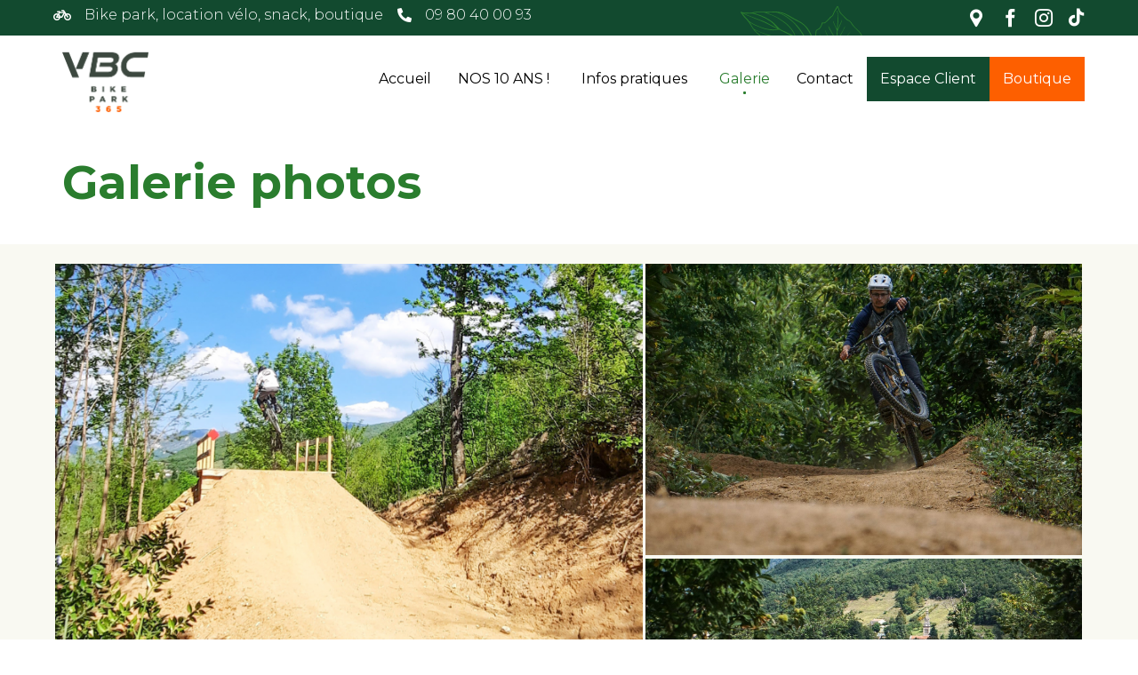

--- FILE ---
content_type: text/html; charset=UTF-8
request_url: https://www.vbcbikepark.com/standard-jetpack-gallery
body_size: 61302
content:
<!DOCTYPE html>
<html lang="fr-FR" class="no-js">

<head>
	<meta charset="UTF-8" />
	<meta http-equiv="X-UA-Compatible" content="IE=edge" />
	<meta name="viewport" content="width=device-width, initial-scale=1">
	<meta name="theme-color" content="#2a7d2e">

	<link rel="pingback" href="https://www.vbcbikepark.com/xmlrpc.php" />

	<script>!function(e,c){e[c]=e[c]+(e[c]&&" ")+"quform-js"}(document.documentElement,"className");</script><style id="vamtam-theme-options">:root {--vamtam-site-max-width:1260px;
--vamtam-body-background-background-image:none;
--vamtam-body-background-background-color:#ffffff;
--vamtam-body-background-background-repeat:no-repeat;
--vamtam-body-background-background-attachment:scroll;
--vamtam-body-background-background-size:cover;
--vamtam-body-background-background-position:center center;
--vamtam-accent-color-1:#2a7d2e;
--vamtam-accent-color-2:#124a2f;
--vamtam-accent-color-3:#0b3d2c;
--vamtam-accent-color-4:#d8d8d8;
--vamtam-accent-color-5:#ffffff;
--vamtam-accent-color-6:#000000;
--vamtam-accent-color-7:#ededed;
--vamtam-accent-color-8:#ffffff;
--vamtam-accent-color-1-hc:#ffffff;
--vamtam-accent-color-2-hc:#ffffff;
--vamtam-accent-color-3-hc:#ffffff;
--vamtam-accent-color-4-hc:#000000;
--vamtam-accent-color-5-hc:#000000;
--vamtam-accent-color-6-hc:#ffffff;
--vamtam-accent-color-7-hc:#000000;
--vamtam-accent-color-8-hc:#000000;
--vamtam-h1-font-family:'Montserrat';
--vamtam-h1-font-size:52px;
--vamtam-h1-font-weight:bold;
--vamtam-h1-font-style:normal;
--vamtam-h1-line-height:1.12;
--vamtam-h1-color:#2a7d2e;
--vamtam-h2-font-family:'Montserrat';
--vamtam-h2-font-size:46px;
--vamtam-h2-font-weight:500;
--vamtam-h2-font-style:normal;
--vamtam-h2-line-height:1.13;
--vamtam-h2-color:#124a2f;
--vamtam-h3-font-family:'Montserrat';
--vamtam-h3-font-size:26px;
--vamtam-h3-font-weight:300;
--vamtam-h3-font-style:normal;
--vamtam-h3-line-height:1.15;
--vamtam-h3-color:#0b3d2c;
--vamtam-h4-font-family:'Montserrat';
--vamtam-h4-font-size:22px;
--vamtam-h4-font-weight:normal;
--vamtam-h4-font-style:normal;
--vamtam-h4-line-height:1.18;
--vamtam-h4-color:#0b3d2c;
--vamtam-h5-font-family:'Montserrat';
--vamtam-h5-font-size:16px;
--vamtam-h5-font-weight:500;
--vamtam-h5-font-style:normal;
--vamtam-h5-line-height:1.38;
--vamtam-h5-color:#0b3d2c;
--vamtam-h6-font-family:'Montserrat';
--vamtam-h6-font-size:12px;
--vamtam-h6-font-weight:normal;
--vamtam-h6-font-style:normal;
--vamtam-h6-line-height:1.33;
--vamtam-h6-color:#7e7e7e;
--vamtam-em-font-family:'Montserrat';
--vamtam-em-font-size:16px;
--vamtam-em-font-weight:300;
--vamtam-em-font-style:italic;
--vamtam-em-line-height:1.5;
--vamtam-em-color:#2f2f2f;
--vamtam-additional-font-1-font-family:'Patrick Hand';
--vamtam-additional-font-1-font-size:30px;
--vamtam-additional-font-1-font-weight:normal;
--vamtam-additional-font-1-font-style:normal;
--vamtam-additional-font-1-line-height:1.07;
--vamtam-additional-font-1-color:#4a4a4a;
--vamtam-additional-font-2-font-family:'Montserrat';
--vamtam-additional-font-2-font-size:70px;
--vamtam-additional-font-2-font-weight:200;
--vamtam-additional-font-2-font-style:normal;
--vamtam-additional-font-2-line-height:1.06;
--vamtam-additional-font-2-color:#2a7d2e;
--vamtam-header-height:90px;
--vamtam-header-background-background-image:none;
--vamtam-header-background-background-color:#ffffff;
--vamtam-header-background-background-repeat:no-repeat;
--vamtam-header-background-background-attachment:scroll;
--vamtam-header-background-background-size:contain;
--vamtam-header-background-background-position:left top;
--vamtam-sub-header-background-background-image:none;
--vamtam-sub-header-background-background-color:#ffffff;
--vamtam-sub-header-background-background-repeat:no-repeat;
--vamtam-sub-header-background-background-attachment:fixed;
--vamtam-sub-header-background-background-size:auto;
--vamtam-sub-header-background-background-position:left top;
--vamtam-page-title-background-background-image:none;
--vamtam-page-title-background-background-color:;
--vamtam-page-title-background-background-repeat:repeat;
--vamtam-page-title-background-background-attachment:fixed;
--vamtam-page-title-background-background-size:auto;
--vamtam-page-title-background-background-position:left top;
--vamtam-logo-font-family:'Poppins';
--vamtam-logo-font-size:36px;
--vamtam-logo-font-weight:bold;
--vamtam-logo-font-style:normal;
--vamtam-logo-line-height:0.31;
--vamtam-logo-color:#2a7d2e;
--vamtam-main-menu-text-sticky-color:#ffffff;
--vamtam-left-sidebar-width:30%;
--vamtam-right-sidebar-width:30%;
--vamtam-main-background-background-image:none;
--vamtam-main-background-background-color:#f9f9f2;
--vamtam-main-background-background-repeat:repeat;
--vamtam-main-background-background-attachment:scroll;
--vamtam-main-background-background-size:auto;
--vamtam-main-background-background-position:left top;
--vamtam-primary-font-font-family:'Montserrat';
--vamtam-primary-font-font-size:16px;
--vamtam-primary-font-font-weight:300;
--vamtam-primary-font-font-style:normal;
--vamtam-primary-font-line-height:1.5;
--vamtam-primary-font-color:#2f2f2f;
--vamtam-body-link-regular:#2a7d2e;
--vamtam-body-link-hover:#0b3d2c;
--vamtam-body-link-visited:#2a7d2e;
--vamtam-body-link-active:#0b3d2c;
--vamtam-footer-sidebars-titles-font-family:'Montserrat';
--vamtam-footer-sidebars-titles-font-size:24px;
--vamtam-footer-sidebars-titles-font-weight:300;
--vamtam-footer-sidebars-titles-font-style:normal;
--vamtam-footer-sidebars-titles-line-height:1.25;
--vamtam-footer-sidebars-titles-color:#0b3d2c;
--vamtam-mobile-top-bar-resolution:900px;
--vamtam-beaver-global-row_content_width_default:fixed;
--vamtam-beaver-global-responsive_enabled:1;
--vamtam-beaver-global-auto_spacing:1;
--vamtam-beaver-global-responsive_preview:;
--vamtam-beaver-global-responsive_col_max_width:1px;
--vamtam-beaver-global-row_margins_unit:px;
--vamtam-beaver-global-row_margins_large_unit:px;
--vamtam-beaver-global-row_margins_medium_unit:px;
--vamtam-beaver-global-row_margins_responsive_unit:px;
--vamtam-beaver-global-row_padding_unit:px;
--vamtam-beaver-global-row_padding_large_unit:px;
--vamtam-beaver-global-row_padding_medium_unit:px;
--vamtam-beaver-global-row_padding_top_responsive:10px;
--vamtam-beaver-global-row_padding_responsive_unit:px;
--vamtam-beaver-global-row_padding_right_responsive:10px;
--vamtam-beaver-global-row_padding_bottom_responsive:10px;
--vamtam-beaver-global-row_padding_left_responsive:10px;
--vamtam-beaver-global-column_margins_unit:px;
--vamtam-beaver-global-column_margins_large_unit:px;
--vamtam-beaver-global-column_margins_medium_unit:px;
--vamtam-beaver-global-column_margins_responsive_unit:px;
--vamtam-beaver-global-column_padding_unit:px;
--vamtam-beaver-global-column_padding_large_unit:px;
--vamtam-beaver-global-column_padding_medium_unit:px;
--vamtam-beaver-global-column_padding_responsive_unit:px;
--vamtam-beaver-global-module_margins_unit:px;
--vamtam-beaver-global-module_margins_top_large:10px;
--vamtam-beaver-global-module_margins_large_unit:px;
--vamtam-beaver-global-module_margins_top_medium:10px;
--vamtam-beaver-global-module_margins_medium_unit:px;
--vamtam-beaver-global-module_margins_top_responsive:10px;
--vamtam-beaver-global-module_margins_responsive_unit:px;
--vamtam-beaver-global-module_margins_right_large:10px;
--vamtam-beaver-global-module_margins_right_medium:10px;
--vamtam-beaver-global-module_margins_right_responsive:10px;
--vamtam-beaver-global-module_margins_bottom_large:10px;
--vamtam-beaver-global-module_margins_bottom_medium:10px;
--vamtam-beaver-global-module_margins_bottom_responsive:10px;
--vamtam-beaver-global-module_margins_left_large:10px;
--vamtam-beaver-global-module_margins_left_medium:10px;
--vamtam-beaver-global-module_margins_left_responsive:10px;
--vamtam-beaver-global-row_width_responsive_unit:px;
--vamtam-beaver-global-row_width_medium_unit:px;
--vamtam-beaver-global-row_width_large_unit:px;
--vamtam-beaver-global-row_width_unit:px;
--vamtam-beaver-global-show_default_heading:;
--vamtam-default-bg-color:#f9f9f2;
--vamtam-default-line-color:#ededed;
--vamtam-small-padding:20px;
--vamtam-horizontal-padding:50px;
--vamtam-vertical-padding:30px;
--vamtam-horizontal-padding-large:60px;
--vamtam-vertical-padding-large:60px;
--vamtam-no-border-link:none;
--vamtam-border-radius:6px;
--vamtam-border-radius-oval:30em;
--vamtam-overlay-color:#000000;
--vamtam-overlay-color-hc:#ffffff;
--vamtam-box-outer-padding:60px;
--vamtam-loading-animation:url('https://www.vbcbikepark.com/wp-content/themes/vamtam-landscaping/vamtam/assets/images/loader-ring.gif');
--vamtam-accent-color-1-rgb:42,125,46;
--vamtam-accent-color-2-rgb:18,74,47;
--vamtam-accent-color-3-rgb:11,61,44;
--vamtam-accent-color-4-rgb:216,216,216;
--vamtam-accent-color-5-rgb:255,255,255;
--vamtam-accent-color-6-rgb:0,0,0;
--vamtam-accent-color-7-rgb:237,237,237;
--vamtam-accent-color-8-rgb:255,255,255;
}@media (max-width: 768px) {
:root {
--vamtam-h1-font-size: calc(52px * 0.82);
--vamtam-h1-line-height: calc(1.12 * 0.82);
--vamtam-h2-font-size: calc(46px * 0.84);
--vamtam-h2-line-height: calc(1.13 * 0.84);
--vamtam-h3-font-size: calc(26px * 0.86);
--vamtam-h3-line-height: calc(1.15 * 0.86);
--vamtam-h4-font-size: calc(22px * 0.88);
--vamtam-h4-line-height: calc(1.18 * 0.88);
--vamtam-h5-font-size: calc(16px * 0.9);
--vamtam-h5-line-height: calc(1.38 * 0.9);
--vamtam-h6-font-size: calc(12px * 0.92);
--vamtam-h6-line-height: calc(1.33 * 0.92);
}
}</style><meta name='robots' content='index, follow, max-image-preview:large, max-snippet:-1, max-video-preview:-1' />
	<style>img:is([sizes="auto" i], [sizes^="auto," i]) { contain-intrinsic-size: 3000px 1500px }</style>
	
	<!-- This site is optimized with the Yoast SEO plugin v25.8 - https://yoast.com/wordpress/plugins/seo/ -->
	<title>Galerie photos - VBC Bike Park</title>
	<link rel="canonical" href="https://www.vbcbikepark.com/standard-jetpack-gallery" />
	<meta property="og:locale" content="fr_FR" />
	<meta property="og:type" content="article" />
	<meta property="og:title" content="Galerie photos - VBC Bike Park" />
	<meta property="og:url" content="https://www.vbcbikepark.com/standard-jetpack-gallery" />
	<meta property="og:site_name" content="VBC Bike Park" />
	<meta property="article:publisher" content="https://www.facebook.com/VBCBikePark/" />
	<meta property="article:modified_time" content="2023-04-26T09:01:59+00:00" />
	<meta property="og:image" content="https://i0.wp.com/www.vbcbikepark.com/wp-content/uploads/2023/02/3.png?w=718&#038;h=717&#038;ssl=1" />
	<meta name="twitter:card" content="summary_large_image" />
	<meta name="twitter:label1" content="Durée de lecture estimée" />
	<meta name="twitter:data1" content="1 minute" />
	<script type="application/ld+json" class="yoast-schema-graph">{"@context":"https://schema.org","@graph":[{"@type":"WebPage","@id":"https://www.vbcbikepark.com/standard-jetpack-gallery","url":"https://www.vbcbikepark.com/standard-jetpack-gallery","name":"Galerie photos - VBC Bike Park","isPartOf":{"@id":"https://www.vbcbikepark.com/#website"},"datePublished":"2014-11-29T10:10:08+00:00","dateModified":"2023-04-26T09:01:59+00:00","breadcrumb":{"@id":"https://www.vbcbikepark.com/standard-jetpack-gallery#breadcrumb"},"inLanguage":"fr-FR","potentialAction":[{"@type":"ReadAction","target":["https://www.vbcbikepark.com/standard-jetpack-gallery"]}]},{"@type":"BreadcrumbList","@id":"https://www.vbcbikepark.com/standard-jetpack-gallery#breadcrumb","itemListElement":[{"@type":"ListItem","position":1,"name":"Accueil","item":"https://www.vbcbikepark.com/"},{"@type":"ListItem","position":2,"name":"Galerie photos"}]},{"@type":"WebSite","@id":"https://www.vbcbikepark.com/#website","url":"https://www.vbcbikepark.com/","name":"VBC Bike Park","description":"","publisher":{"@id":"https://www.vbcbikepark.com/#organization"},"potentialAction":[{"@type":"SearchAction","target":{"@type":"EntryPoint","urlTemplate":"https://www.vbcbikepark.com/?s={search_term_string}"},"query-input":{"@type":"PropertyValueSpecification","valueRequired":true,"valueName":"search_term_string"}}],"inLanguage":"fr-FR"},{"@type":"Organization","@id":"https://www.vbcbikepark.com/#organization","name":"VBC Bike park","url":"https://www.vbcbikepark.com/","logo":{"@type":"ImageObject","inLanguage":"fr-FR","@id":"https://www.vbcbikepark.com/#/schema/logo/image/","url":"https://www.vbcbikepark.com/wp-content/uploads/2021/01/LOGO-VBC-Noir.png","contentUrl":"https://www.vbcbikepark.com/wp-content/uploads/2021/01/LOGO-VBC-Noir.png","width":2324,"height":1893,"caption":"VBC Bike park"},"image":{"@id":"https://www.vbcbikepark.com/#/schema/logo/image/"},"sameAs":["https://www.facebook.com/VBCBikePark/","https://www.instagram.com/vbcbikepark/?hl=fr"]}]}</script>
	<!-- / Yoast SEO plugin. -->


<link rel='dns-prefetch' href='//www.vbcbikepark.com' />
<link rel='dns-prefetch' href='//fonts.googleapis.com' />
<link rel="alternate" type="application/rss+xml" title="VBC Bike Park &raquo; Flux" href="https://www.vbcbikepark.com/feed" />
<link rel="alternate" type="application/rss+xml" title="VBC Bike Park &raquo; Flux des commentaires" href="https://www.vbcbikepark.com/comments/feed" />
<script type="text/javascript">
/* <![CDATA[ */
window._wpemojiSettings = {"baseUrl":"https:\/\/s.w.org\/images\/core\/emoji\/16.0.1\/72x72\/","ext":".png","svgUrl":"https:\/\/s.w.org\/images\/core\/emoji\/16.0.1\/svg\/","svgExt":".svg","source":{"concatemoji":"https:\/\/www.vbcbikepark.com\/wp-includes\/js\/wp-emoji-release.min.js?ver=f2ec9abe4334eb04eb8a05ba09ee697b"}};
/*! This file is auto-generated */
!function(s,n){var o,i,e;function c(e){try{var t={supportTests:e,timestamp:(new Date).valueOf()};sessionStorage.setItem(o,JSON.stringify(t))}catch(e){}}function p(e,t,n){e.clearRect(0,0,e.canvas.width,e.canvas.height),e.fillText(t,0,0);var t=new Uint32Array(e.getImageData(0,0,e.canvas.width,e.canvas.height).data),a=(e.clearRect(0,0,e.canvas.width,e.canvas.height),e.fillText(n,0,0),new Uint32Array(e.getImageData(0,0,e.canvas.width,e.canvas.height).data));return t.every(function(e,t){return e===a[t]})}function u(e,t){e.clearRect(0,0,e.canvas.width,e.canvas.height),e.fillText(t,0,0);for(var n=e.getImageData(16,16,1,1),a=0;a<n.data.length;a++)if(0!==n.data[a])return!1;return!0}function f(e,t,n,a){switch(t){case"flag":return n(e,"\ud83c\udff3\ufe0f\u200d\u26a7\ufe0f","\ud83c\udff3\ufe0f\u200b\u26a7\ufe0f")?!1:!n(e,"\ud83c\udde8\ud83c\uddf6","\ud83c\udde8\u200b\ud83c\uddf6")&&!n(e,"\ud83c\udff4\udb40\udc67\udb40\udc62\udb40\udc65\udb40\udc6e\udb40\udc67\udb40\udc7f","\ud83c\udff4\u200b\udb40\udc67\u200b\udb40\udc62\u200b\udb40\udc65\u200b\udb40\udc6e\u200b\udb40\udc67\u200b\udb40\udc7f");case"emoji":return!a(e,"\ud83e\udedf")}return!1}function g(e,t,n,a){var r="undefined"!=typeof WorkerGlobalScope&&self instanceof WorkerGlobalScope?new OffscreenCanvas(300,150):s.createElement("canvas"),o=r.getContext("2d",{willReadFrequently:!0}),i=(o.textBaseline="top",o.font="600 32px Arial",{});return e.forEach(function(e){i[e]=t(o,e,n,a)}),i}function t(e){var t=s.createElement("script");t.src=e,t.defer=!0,s.head.appendChild(t)}"undefined"!=typeof Promise&&(o="wpEmojiSettingsSupports",i=["flag","emoji"],n.supports={everything:!0,everythingExceptFlag:!0},e=new Promise(function(e){s.addEventListener("DOMContentLoaded",e,{once:!0})}),new Promise(function(t){var n=function(){try{var e=JSON.parse(sessionStorage.getItem(o));if("object"==typeof e&&"number"==typeof e.timestamp&&(new Date).valueOf()<e.timestamp+604800&&"object"==typeof e.supportTests)return e.supportTests}catch(e){}return null}();if(!n){if("undefined"!=typeof Worker&&"undefined"!=typeof OffscreenCanvas&&"undefined"!=typeof URL&&URL.createObjectURL&&"undefined"!=typeof Blob)try{var e="postMessage("+g.toString()+"("+[JSON.stringify(i),f.toString(),p.toString(),u.toString()].join(",")+"));",a=new Blob([e],{type:"text/javascript"}),r=new Worker(URL.createObjectURL(a),{name:"wpTestEmojiSupports"});return void(r.onmessage=function(e){c(n=e.data),r.terminate(),t(n)})}catch(e){}c(n=g(i,f,p,u))}t(n)}).then(function(e){for(var t in e)n.supports[t]=e[t],n.supports.everything=n.supports.everything&&n.supports[t],"flag"!==t&&(n.supports.everythingExceptFlag=n.supports.everythingExceptFlag&&n.supports[t]);n.supports.everythingExceptFlag=n.supports.everythingExceptFlag&&!n.supports.flag,n.DOMReady=!1,n.readyCallback=function(){n.DOMReady=!0}}).then(function(){return e}).then(function(){var e;n.supports.everything||(n.readyCallback(),(e=n.source||{}).concatemoji?t(e.concatemoji):e.wpemoji&&e.twemoji&&(t(e.twemoji),t(e.wpemoji)))}))}((window,document),window._wpemojiSettings);
/* ]]> */
</script>
<style id='wp-emoji-styles-inline-css' type='text/css'>

	img.wp-smiley, img.emoji {
		display: inline !important;
		border: none !important;
		box-shadow: none !important;
		height: 1em !important;
		width: 1em !important;
		margin: 0 0.07em !important;
		vertical-align: -0.1em !important;
		background: none !important;
		padding: 0 !important;
	}
</style>
<link rel='stylesheet' id='wp-block-library-css' href='https://www.vbcbikepark.com/wp-includes/css/dist/block-library/style.min.css?ver=f2ec9abe4334eb04eb8a05ba09ee697b' type='text/css' media='all' />
<style id='classic-theme-styles-inline-css' type='text/css'>
/*! This file is auto-generated */
.wp-block-button__link{color:#fff;background-color:#32373c;border-radius:9999px;box-shadow:none;text-decoration:none;padding:calc(.667em + 2px) calc(1.333em + 2px);font-size:1.125em}.wp-block-file__button{background:#32373c;color:#fff;text-decoration:none}
</style>
<link rel='stylesheet' id='mediaelement-css' href='https://www.vbcbikepark.com/wp-includes/js/mediaelement/mediaelementplayer-legacy.min.css?ver=4.2.17' type='text/css' media='all' />
<link rel='stylesheet' id='wp-mediaelement-css' href='https://www.vbcbikepark.com/wp-includes/js/mediaelement/wp-mediaelement.min.css?ver=f2ec9abe4334eb04eb8a05ba09ee697b' type='text/css' media='all' />
<style id='jetpack-sharing-buttons-style-inline-css' type='text/css'>
.jetpack-sharing-buttons__services-list{display:flex;flex-direction:row;flex-wrap:wrap;gap:0;list-style-type:none;margin:5px;padding:0}.jetpack-sharing-buttons__services-list.has-small-icon-size{font-size:12px}.jetpack-sharing-buttons__services-list.has-normal-icon-size{font-size:16px}.jetpack-sharing-buttons__services-list.has-large-icon-size{font-size:24px}.jetpack-sharing-buttons__services-list.has-huge-icon-size{font-size:36px}@media print{.jetpack-sharing-buttons__services-list{display:none!important}}.editor-styles-wrapper .wp-block-jetpack-sharing-buttons{gap:0;padding-inline-start:0}ul.jetpack-sharing-buttons__services-list.has-background{padding:1.25em 2.375em}
</style>
<style id='global-styles-inline-css' type='text/css'>
:root{--wp--preset--aspect-ratio--square: 1;--wp--preset--aspect-ratio--4-3: 4/3;--wp--preset--aspect-ratio--3-4: 3/4;--wp--preset--aspect-ratio--3-2: 3/2;--wp--preset--aspect-ratio--2-3: 2/3;--wp--preset--aspect-ratio--16-9: 16/9;--wp--preset--aspect-ratio--9-16: 9/16;--wp--preset--color--black: #000000;--wp--preset--color--cyan-bluish-gray: #abb8c3;--wp--preset--color--white: #ffffff;--wp--preset--color--pale-pink: #f78da7;--wp--preset--color--vivid-red: #cf2e2e;--wp--preset--color--luminous-vivid-orange: #ff6900;--wp--preset--color--luminous-vivid-amber: #fcb900;--wp--preset--color--light-green-cyan: #7bdcb5;--wp--preset--color--vivid-green-cyan: #00d084;--wp--preset--color--pale-cyan-blue: #8ed1fc;--wp--preset--color--vivid-cyan-blue: #0693e3;--wp--preset--color--vivid-purple: #9b51e0;--wp--preset--gradient--vivid-cyan-blue-to-vivid-purple: linear-gradient(135deg,rgba(6,147,227,1) 0%,rgb(155,81,224) 100%);--wp--preset--gradient--light-green-cyan-to-vivid-green-cyan: linear-gradient(135deg,rgb(122,220,180) 0%,rgb(0,208,130) 100%);--wp--preset--gradient--luminous-vivid-amber-to-luminous-vivid-orange: linear-gradient(135deg,rgba(252,185,0,1) 0%,rgba(255,105,0,1) 100%);--wp--preset--gradient--luminous-vivid-orange-to-vivid-red: linear-gradient(135deg,rgba(255,105,0,1) 0%,rgb(207,46,46) 100%);--wp--preset--gradient--very-light-gray-to-cyan-bluish-gray: linear-gradient(135deg,rgb(238,238,238) 0%,rgb(169,184,195) 100%);--wp--preset--gradient--cool-to-warm-spectrum: linear-gradient(135deg,rgb(74,234,220) 0%,rgb(151,120,209) 20%,rgb(207,42,186) 40%,rgb(238,44,130) 60%,rgb(251,105,98) 80%,rgb(254,248,76) 100%);--wp--preset--gradient--blush-light-purple: linear-gradient(135deg,rgb(255,206,236) 0%,rgb(152,150,240) 100%);--wp--preset--gradient--blush-bordeaux: linear-gradient(135deg,rgb(254,205,165) 0%,rgb(254,45,45) 50%,rgb(107,0,62) 100%);--wp--preset--gradient--luminous-dusk: linear-gradient(135deg,rgb(255,203,112) 0%,rgb(199,81,192) 50%,rgb(65,88,208) 100%);--wp--preset--gradient--pale-ocean: linear-gradient(135deg,rgb(255,245,203) 0%,rgb(182,227,212) 50%,rgb(51,167,181) 100%);--wp--preset--gradient--electric-grass: linear-gradient(135deg,rgb(202,248,128) 0%,rgb(113,206,126) 100%);--wp--preset--gradient--midnight: linear-gradient(135deg,rgb(2,3,129) 0%,rgb(40,116,252) 100%);--wp--preset--font-size--small: 13px;--wp--preset--font-size--medium: 20px;--wp--preset--font-size--large: 36px;--wp--preset--font-size--x-large: 42px;--wp--preset--spacing--20: 0.44rem;--wp--preset--spacing--30: 0.67rem;--wp--preset--spacing--40: 1rem;--wp--preset--spacing--50: 1.5rem;--wp--preset--spacing--60: 2.25rem;--wp--preset--spacing--70: 3.38rem;--wp--preset--spacing--80: 5.06rem;--wp--preset--shadow--natural: 6px 6px 9px rgba(0, 0, 0, 0.2);--wp--preset--shadow--deep: 12px 12px 50px rgba(0, 0, 0, 0.4);--wp--preset--shadow--sharp: 6px 6px 0px rgba(0, 0, 0, 0.2);--wp--preset--shadow--outlined: 6px 6px 0px -3px rgba(255, 255, 255, 1), 6px 6px rgba(0, 0, 0, 1);--wp--preset--shadow--crisp: 6px 6px 0px rgba(0, 0, 0, 1);}:where(.is-layout-flex){gap: 0.5em;}:where(.is-layout-grid){gap: 0.5em;}body .is-layout-flex{display: flex;}.is-layout-flex{flex-wrap: wrap;align-items: center;}.is-layout-flex > :is(*, div){margin: 0;}body .is-layout-grid{display: grid;}.is-layout-grid > :is(*, div){margin: 0;}:where(.wp-block-columns.is-layout-flex){gap: 2em;}:where(.wp-block-columns.is-layout-grid){gap: 2em;}:where(.wp-block-post-template.is-layout-flex){gap: 1.25em;}:where(.wp-block-post-template.is-layout-grid){gap: 1.25em;}.has-black-color{color: var(--wp--preset--color--black) !important;}.has-cyan-bluish-gray-color{color: var(--wp--preset--color--cyan-bluish-gray) !important;}.has-white-color{color: var(--wp--preset--color--white) !important;}.has-pale-pink-color{color: var(--wp--preset--color--pale-pink) !important;}.has-vivid-red-color{color: var(--wp--preset--color--vivid-red) !important;}.has-luminous-vivid-orange-color{color: var(--wp--preset--color--luminous-vivid-orange) !important;}.has-luminous-vivid-amber-color{color: var(--wp--preset--color--luminous-vivid-amber) !important;}.has-light-green-cyan-color{color: var(--wp--preset--color--light-green-cyan) !important;}.has-vivid-green-cyan-color{color: var(--wp--preset--color--vivid-green-cyan) !important;}.has-pale-cyan-blue-color{color: var(--wp--preset--color--pale-cyan-blue) !important;}.has-vivid-cyan-blue-color{color: var(--wp--preset--color--vivid-cyan-blue) !important;}.has-vivid-purple-color{color: var(--wp--preset--color--vivid-purple) !important;}.has-black-background-color{background-color: var(--wp--preset--color--black) !important;}.has-cyan-bluish-gray-background-color{background-color: var(--wp--preset--color--cyan-bluish-gray) !important;}.has-white-background-color{background-color: var(--wp--preset--color--white) !important;}.has-pale-pink-background-color{background-color: var(--wp--preset--color--pale-pink) !important;}.has-vivid-red-background-color{background-color: var(--wp--preset--color--vivid-red) !important;}.has-luminous-vivid-orange-background-color{background-color: var(--wp--preset--color--luminous-vivid-orange) !important;}.has-luminous-vivid-amber-background-color{background-color: var(--wp--preset--color--luminous-vivid-amber) !important;}.has-light-green-cyan-background-color{background-color: var(--wp--preset--color--light-green-cyan) !important;}.has-vivid-green-cyan-background-color{background-color: var(--wp--preset--color--vivid-green-cyan) !important;}.has-pale-cyan-blue-background-color{background-color: var(--wp--preset--color--pale-cyan-blue) !important;}.has-vivid-cyan-blue-background-color{background-color: var(--wp--preset--color--vivid-cyan-blue) !important;}.has-vivid-purple-background-color{background-color: var(--wp--preset--color--vivid-purple) !important;}.has-black-border-color{border-color: var(--wp--preset--color--black) !important;}.has-cyan-bluish-gray-border-color{border-color: var(--wp--preset--color--cyan-bluish-gray) !important;}.has-white-border-color{border-color: var(--wp--preset--color--white) !important;}.has-pale-pink-border-color{border-color: var(--wp--preset--color--pale-pink) !important;}.has-vivid-red-border-color{border-color: var(--wp--preset--color--vivid-red) !important;}.has-luminous-vivid-orange-border-color{border-color: var(--wp--preset--color--luminous-vivid-orange) !important;}.has-luminous-vivid-amber-border-color{border-color: var(--wp--preset--color--luminous-vivid-amber) !important;}.has-light-green-cyan-border-color{border-color: var(--wp--preset--color--light-green-cyan) !important;}.has-vivid-green-cyan-border-color{border-color: var(--wp--preset--color--vivid-green-cyan) !important;}.has-pale-cyan-blue-border-color{border-color: var(--wp--preset--color--pale-cyan-blue) !important;}.has-vivid-cyan-blue-border-color{border-color: var(--wp--preset--color--vivid-cyan-blue) !important;}.has-vivid-purple-border-color{border-color: var(--wp--preset--color--vivid-purple) !important;}.has-vivid-cyan-blue-to-vivid-purple-gradient-background{background: var(--wp--preset--gradient--vivid-cyan-blue-to-vivid-purple) !important;}.has-light-green-cyan-to-vivid-green-cyan-gradient-background{background: var(--wp--preset--gradient--light-green-cyan-to-vivid-green-cyan) !important;}.has-luminous-vivid-amber-to-luminous-vivid-orange-gradient-background{background: var(--wp--preset--gradient--luminous-vivid-amber-to-luminous-vivid-orange) !important;}.has-luminous-vivid-orange-to-vivid-red-gradient-background{background: var(--wp--preset--gradient--luminous-vivid-orange-to-vivid-red) !important;}.has-very-light-gray-to-cyan-bluish-gray-gradient-background{background: var(--wp--preset--gradient--very-light-gray-to-cyan-bluish-gray) !important;}.has-cool-to-warm-spectrum-gradient-background{background: var(--wp--preset--gradient--cool-to-warm-spectrum) !important;}.has-blush-light-purple-gradient-background{background: var(--wp--preset--gradient--blush-light-purple) !important;}.has-blush-bordeaux-gradient-background{background: var(--wp--preset--gradient--blush-bordeaux) !important;}.has-luminous-dusk-gradient-background{background: var(--wp--preset--gradient--luminous-dusk) !important;}.has-pale-ocean-gradient-background{background: var(--wp--preset--gradient--pale-ocean) !important;}.has-electric-grass-gradient-background{background: var(--wp--preset--gradient--electric-grass) !important;}.has-midnight-gradient-background{background: var(--wp--preset--gradient--midnight) !important;}.has-small-font-size{font-size: var(--wp--preset--font-size--small) !important;}.has-medium-font-size{font-size: var(--wp--preset--font-size--medium) !important;}.has-large-font-size{font-size: var(--wp--preset--font-size--large) !important;}.has-x-large-font-size{font-size: var(--wp--preset--font-size--x-large) !important;}
:where(.wp-block-post-template.is-layout-flex){gap: 1.25em;}:where(.wp-block-post-template.is-layout-grid){gap: 1.25em;}
:where(.wp-block-columns.is-layout-flex){gap: 2em;}:where(.wp-block-columns.is-layout-grid){gap: 2em;}
:root :where(.wp-block-pullquote){font-size: 1.5em;line-height: 1.6;}
</style>
<link rel='stylesheet' id='fl-builder-layout-9741-css' href='https://www.vbcbikepark.com/wp-content/uploads/bb-plugin/cache/9741-layout.css?ver=bd4d52a4347fd19b6ffff0284fdcc013' type='text/css' media='all' />
<link rel='stylesheet' id='quform-css' href='https://www.vbcbikepark.com/wp-content/plugins/quform/cache/quform.css?ver=1761119307' type='text/css' media='all' />
<link rel='stylesheet' id='dashicons-css' href='https://www.vbcbikepark.com/wp-includes/css/dashicons.min.css?ver=f2ec9abe4334eb04eb8a05ba09ee697b' type='text/css' media='all' />
<link rel='stylesheet' id='vamtam-gfonts-css' href='https://fonts.googleapis.com/css?family=Montserrat%3Abold%2C500%2C300%2Cnormal%2C300italic%2C200%2C700i%7CPatrick+Hand%3Anormal%2Cbold%7CPoppins%3Abold&#038;subset=latin&#038;display=swap&#038;ver=1756815730' type='text/css' media='all' />
<link rel='stylesheet' id='vamtam-front-all-css' href='https://www.vbcbikepark.com/wp-content/themes/vamtam-landscaping/vamtam/assets/css/dist/all.css?ver=1756815730' type='text/css' media='all' />
<style id='vamtam-front-all-inline-css' type='text/css'>

			@font-face {
				font-family: 'icomoon';
				src: url(https://www.vbcbikepark.com/wp-content/themes/vamtam-landscaping/vamtam/assets/fonts/icons/icomoon.woff2) format('woff2'),
				     url( https://www.vbcbikepark.com/wp-content/themes/vamtam-landscaping/vamtam/assets/fonts/icons/icomoon.woff) format('woff'),
				     url(https://www.vbcbikepark.com/wp-content/themes/vamtam-landscaping/vamtam/assets/fonts/icons/icomoon.ttf) format('ttf');
				font-weight: normal;
				font-style: normal;
				font-display: swap;
			}
		
				@font-face {
					font-family: 'theme';
					src: url(https://www.vbcbikepark.com/wp-content/themes/vamtam-landscaping/vamtam/assets/fonts/theme-icons/theme-icons.woff2) format('woff2'),
						url(https://www.vbcbikepark.com/wp-content/themes/vamtam-landscaping/vamtam/assets/fonts/theme-icons/theme-icons.woff) format('woff');
					font-weight: normal;
					font-style: normal;
					font-display: swap;
				}
			
/* Make Beaver options play nice with the theme */


:root {
	--vamtam-beaver-global-module_margins_top: var( --vamtam-beaver-global-module_margins_top_large );
	--vamtam-beaver-global-module_margins_right: var( --vamtam-beaver-global-module_margins_right_large );
	--vamtam-beaver-global-module_margins_bottom: var( --vamtam-beaver-global-module_margins_bottom_large );
	--vamtam-beaver-global-module_margins_left: var( --vamtam-beaver-global-module_margins_left_large );
}

.vamtam-box-outer-padding,
.limit-wrapper,
.header-padding {
	padding-left: calc( var( --vamtam-box-outer-padding ) + var( --vamtam-block-margin-desktop-left, var( --vamtam-beaver-global-module_margins_left ) ) );
	padding-right: calc( var( --vamtam-box-outer-padding ) + var( --vamtam-block-margin-desktop-right, var( --vamtam-beaver-global-module_margins_right ) ) );
}

body:not(.single-tribe_events):not(.post-type-archive).fl-builder #main > .limit-wrapper,
body .fl-row-content-wrap {
	padding-left: var( --vamtam-box-outer-padding );
	padding-right: var( --vamtam-box-outer-padding );
}

body:not(.single-tribe_events):not(.post-type-archive).fl-builder #main > .limit-wrapper {
	max-width: calc( var( --vamtam-site-max-width ) + var( --vamtam-beaver-global-module_margins_left ) + var( --vamtam-beaver-global-module_margins_right ) );
}


.vamtam-box-outer-padding .vamtam-box-outer-padding,
body .vamtam-box-outer-padding .fl-row-content-wrap,
.limit-wrapper .limit-wrapper {
	padding-left: 0;
	padding-right: 0;
}

body .post-content .fl-row-full-width .fl-row-fixed-width {
	padding-left: var( --vamtam-box-outer-padding );
	padding-right: var( --vamtam-box-outer-padding );
}

@media ( max-width: 1460px ) {
	.post-siblings {
		display: none;
	}
}

@media ( min-width: 993px ) and ( max-width: 1260px ) {
	.vamtam-box-outer-padding,
	.limit-wrapper,
	.header-padding {
		padding-left: calc( 30px + var( --vamtam-block-margin-desktop-left, var( --vamtam-beaver-global-module_margins_left ) ) );
		padding-right: calc( 30px + var( --vamtam-block-margin-desktop-right, var( --vamtam-beaver-global-module_margins_right ) ) );
	}

	body:not(.single-tribe_events):not(.post-type-archive).fl-builder #main > .limit-wrapper,
	body .fl-row-content-wrap {
		padding-left: 30px;
		padding-right: 30px;
	}

	body .post-content .fl-row-full-width .fl-row-fixed-width {
		padding-left: calc( 20px + var( --vamtam-block-margin-desktop-left, var( --vamtam-beaver-global-module_margins_left ) ) );
		padding-right: calc( 20px + var( --vamtam-block-margin-desktop-right, var( --vamtam-beaver-global-module_margins_right ) ) );
	}
}

@media ( max-width: 992px ) {
		:root {
		--vamtam-beaver-global-module_margins_top: var( --vamtam-beaver-global-module_margins_top_medium );
		--vamtam-beaver-global-module_margins_right: var( --vamtam-beaver-global-module_margins_right_medium );
		--vamtam-beaver-global-module_margins_bottom: var( --vamtam-beaver-global-module_margins_bottom_medium );
		--vamtam-beaver-global-module_margins_left: var( --vamtam-beaver-global-module_margins_left_medium );
	}
	
	.vamtam-box-outer-padding,
	.limit-wrapper,
	.header-padding {
		padding-left: calc( 20px + var( --vamtam-block-margin-tablet-left, var( --vamtam-beaver-global-module_margins_left ) ) );
		padding-right: calc( 20px + var( --vamtam-block-margin-tablet-right, var( --vamtam-beaver-global-module_margins_right ) ) );
	}

	body:not(.single-tribe_events):not(.post-type-archive).fl-builder #main > .limit-wrapper,
	body .fl-row-content-wrap {
		padding-left: 20px;
		padding-right: 20px;
	}

	body .post-content .fl-row-full-width .fl-row-fixed-width {
		padding-left: calc( 10px + var( --vamtam-beaver-global-module_margins_left ) );
		padding-right: calc( 10px + var( --vamtam-beaver-global-module_margins_right ) );
	}

	body:not(.single-tribe_events):not(.post-type-archive).fl-builder #main:not(.layout-full) .limit-wrapper {
		padding-left: 0;
		padding-right: 0;
	}

	body .post-content .fl-row-full-width .fl-row-fixed-width,
	body #main:not(.layout-full) .fl-builder-content > .fl-row-full-width .fl-row-fixed-width,
	body #main:not(.layout-full) .fl-builder-content > .fl-row-full-width .fl-row-full-width,
	body #main:not(.layout-full) .fl-builder-content > .fl-row-fixed-width {
		padding-left: calc( 10px + var( --vamtam-block-margin-tablet-left, var( --vamtam-beaver-global-module_margins_left ) ) );
		padding-right: calc( 10px + var( --vamtam-block-margin-tablet-right, var( --vamtam-beaver-global-module_margins_right ) ) );
	}
}

@media ( max-width: 768px ) {
		:root {
		--vamtam-beaver-global-module_margins_top: var( --vamtam-beaver-global-module_margins_top_responsive );
		--vamtam-beaver-global-module_margins_right: var( --vamtam-beaver-global-module_margins_right_responsive );
		--vamtam-beaver-global-module_margins_bottom: var( --vamtam-beaver-global-module_margins_bottom_responsive );
		--vamtam-beaver-global-module_margins_left: var( --vamtam-beaver-global-module_margins_left_responsive );
	}
	
	.vamtam-box-outer-padding,
	.limit-wrapper,
	.header-padding {
		padding-left: calc( 10px + var( --vamtam-block-margin-phone-left, var( --vamtam-beaver-global-module_margins_left ) ) );
		padding-right: calc( 10px + var( --vamtam-block-margin-phone-right, var( --vamtam-beaver-global-module_margins_right ) ) );
	}

	body #main:not(.layout-full) .fl-builder-content > .fl-row-full-width .fl-row-fixed-width,
	body #main:not(.layout-full) .fl-builder-content > .fl-row-full-width .fl-row-full-width,
	body #main:not(.layout-full) .fl-builder-content > .fl-row-fixed-width {
		padding-left: 0;
		padding-right: 0;
	}
}

	:root { scroll-behavior: smooth; }

</style>
<link rel='stylesheet' id='vamtam-theme-mobile-header-css' href='https://www.vbcbikepark.com/wp-content/themes/vamtam-landscaping/vamtam/assets/css/dist/responsive/mobile-header.css?ver=1756815730' type='text/css' media='(max-width: 900px)' />
<link rel='stylesheet' id='vamtam-theme-layout-max-low-css' href='https://www.vbcbikepark.com/wp-content/themes/vamtam-landscaping/vamtam/assets/css/dist/responsive/layout-max-low.css?ver=1756815730' type='text/css' media='(min-width: 993px) and (max-width: 1260px)' />
<link rel='stylesheet' id='vamtam-theme-layout-max-css' href='https://www.vbcbikepark.com/wp-content/themes/vamtam-landscaping/vamtam/assets/css/dist/responsive/layout-max.css?ver=1756815730' type='text/css' media='(min-width: 993px)' />
<link rel='stylesheet' id='vamtam-theme-layout-below-max-css' href='https://www.vbcbikepark.com/wp-content/themes/vamtam-landscaping/vamtam/assets/css/dist/responsive/layout-below-max.css?ver=1756815730' type='text/css' media='(max-width: 992px)' />
<link rel='stylesheet' id='vamtam-theme-layout-small-css' href='https://www.vbcbikepark.com/wp-content/themes/vamtam-landscaping/vamtam/assets/css/dist/responsive/layout-small.css?ver=1756815730' type='text/css' media='(max-width: 768px)' />
<script type="text/javascript" src="https://www.vbcbikepark.com/wp-includes/js/jquery/jquery.min.js?ver=3.7.1" id="jquery-core-js"></script>
<script type="text/javascript" src="https://www.vbcbikepark.com/wp-includes/js/jquery/jquery-migrate.min.js?ver=3.4.1" id="jquery-migrate-js"></script>
<link rel="https://api.w.org/" href="https://www.vbcbikepark.com/wp-json/" /><link rel="alternate" title="JSON" type="application/json" href="https://www.vbcbikepark.com/wp-json/wp/v2/pages/9741" /><link rel="EditURI" type="application/rsd+xml" title="RSD" href="https://www.vbcbikepark.com/xmlrpc.php?rsd" />

<link rel='shortlink' href='https://www.vbcbikepark.com/?p=9741' />
<link rel="alternate" title="oEmbed (JSON)" type="application/json+oembed" href="https://www.vbcbikepark.com/wp-json/oembed/1.0/embed?url=https%3A%2F%2Fwww.vbcbikepark.com%2Fstandard-jetpack-gallery" />
<link rel="alternate" title="oEmbed (XML)" type="text/xml+oembed" href="https://www.vbcbikepark.com/wp-json/oembed/1.0/embed?url=https%3A%2F%2Fwww.vbcbikepark.com%2Fstandard-jetpack-gallery&#038;format=xml" />
<script class="ti-site-data" type="application/ld+json">{"@context":"http://schema.org","data":{"r":"1:0!7:0!30:0"}}</script><meta name="generator" content="Powered by Slider Revolution 6.7.37 - responsive, Mobile-Friendly Slider Plugin for WordPress with comfortable drag and drop interface." />
<link rel="icon" href="https://www.vbcbikepark.com/wp-content/uploads/2024/12/cropped-asset10195x195-32x32.webp" sizes="32x32" />
<link rel="icon" href="https://www.vbcbikepark.com/wp-content/uploads/2024/12/cropped-asset10195x195-192x192.webp" sizes="192x192" />
<link rel="apple-touch-icon" href="https://www.vbcbikepark.com/wp-content/uploads/2024/12/cropped-asset10195x195-180x180.webp" />
<meta name="msapplication-TileImage" content="https://www.vbcbikepark.com/wp-content/uploads/2024/12/cropped-asset10195x195-270x270.webp" />
<script data-jetpack-boost="ignore">function setREVStartSize(e){
			//window.requestAnimationFrame(function() {
				window.RSIW = window.RSIW===undefined ? window.innerWidth : window.RSIW;
				window.RSIH = window.RSIH===undefined ? window.innerHeight : window.RSIH;
				try {
					var pw = document.getElementById(e.c).parentNode.offsetWidth,
						newh;
					pw = pw===0 || isNaN(pw) || (e.l=="fullwidth" || e.layout=="fullwidth") ? window.RSIW : pw;
					e.tabw = e.tabw===undefined ? 0 : parseInt(e.tabw);
					e.thumbw = e.thumbw===undefined ? 0 : parseInt(e.thumbw);
					e.tabh = e.tabh===undefined ? 0 : parseInt(e.tabh);
					e.thumbh = e.thumbh===undefined ? 0 : parseInt(e.thumbh);
					e.tabhide = e.tabhide===undefined ? 0 : parseInt(e.tabhide);
					e.thumbhide = e.thumbhide===undefined ? 0 : parseInt(e.thumbhide);
					e.mh = e.mh===undefined || e.mh=="" || e.mh==="auto" ? 0 : parseInt(e.mh,0);
					if(e.layout==="fullscreen" || e.l==="fullscreen")
						newh = Math.max(e.mh,window.RSIH);
					else{
						e.gw = Array.isArray(e.gw) ? e.gw : [e.gw];
						for (var i in e.rl) if (e.gw[i]===undefined || e.gw[i]===0) e.gw[i] = e.gw[i-1];
						e.gh = e.el===undefined || e.el==="" || (Array.isArray(e.el) && e.el.length==0)? e.gh : e.el;
						e.gh = Array.isArray(e.gh) ? e.gh : [e.gh];
						for (var i in e.rl) if (e.gh[i]===undefined || e.gh[i]===0) e.gh[i] = e.gh[i-1];
											
						var nl = new Array(e.rl.length),
							ix = 0,
							sl;
						e.tabw = e.tabhide>=pw ? 0 : e.tabw;
						e.thumbw = e.thumbhide>=pw ? 0 : e.thumbw;
						e.tabh = e.tabhide>=pw ? 0 : e.tabh;
						e.thumbh = e.thumbhide>=pw ? 0 : e.thumbh;
						for (var i in e.rl) nl[i] = e.rl[i]<window.RSIW ? 0 : e.rl[i];
						sl = nl[0];
						for (var i in nl) if (sl>nl[i] && nl[i]>0) { sl = nl[i]; ix=i;}
						var m = pw>(e.gw[ix]+e.tabw+e.thumbw) ? 1 : (pw-(e.tabw+e.thumbw)) / (e.gw[ix]);
						newh =  (e.gh[ix] * m) + (e.tabh + e.thumbh);
					}
					var el = document.getElementById(e.c);
					if (el!==null && el) el.style.height = newh+"px";
					el = document.getElementById(e.c+"_wrapper");
					if (el!==null && el) {
						el.style.height = newh+"px";
						el.style.display = "block";
					}
				} catch(e){
					console.log("Failure at Presize of Slider:" + e)
				}
			//});
		  };</script>
		<style type="text/css" id="wp-custom-css">
			#header-slider-container {
	overflow: hidden;
}



div#mega-menu-wrap-menu-header ul#mega-menu-menu-header li.mega-menu-bouton.mega-boutique a {
	
	background-color:#fd5f00;
	color:#FFF;
}

div#mega-menu-wrap-menu-header ul#mega-menu-menu-header li.mega-menu-bouton.mega-espace a {
	
	background-color:#124a2f;
	color:#FFF;
}

@media (min-width: 1025px) {
	#rev_slider_72_1_wrapper {
		height: calc( 697 / 1440 * 100vw);
		max-height: 697px;
	}
}

@media (min-width: 779px) and (max-width: 1024px) {
	#rev_slider_72_1_wrapper {
		height: calc( 768 / 1024 * 100vw);
		max-height: 768px;
	}
}

@media (min-width: 481px) and (max-width: 778px) {
	#rev_slider_72_1_wrapper {
		height: calc( 480 / 778 * 100vw);
		max-height: 488px;
	}
}

@media (max-width: 480px) {
	#rev_slider_72_1_wrapper {
		height: 100vw;
	}
}

@media (min-width: 901px) {
	.fixed-header-box {
		min-height: 60px;
	}
}

.header-horaire .fl-icon-text {
	/*background-color:#FFF;
	padding:5px !important;
	margin-left:5px !important;
	text-align:center;
	width:100%;*/
	
}

.header-horaire .fi-telephone,
.header-horaire .icon.icon-b.theme 
{
	font-size:16px !important;
}

.header-horaire  .fl-icon {
	padding-right:5px;
}

.header-horaire .fl-icon-wrap {
	width:100%;
}

/* Speciale mobile menu */
@media(max-width:900px){
		div#top-nav-wrapper.elfe nav.top-nav {
			display: block !important;
	}
	
	.elfe .fl-col.fl-col-small:nth-child(2), .elfe .fl-col.fl-col-small:nth-child(3) {
    display: none;
}
	
	.elfe .fl-col.fl-col-small:nth-child(1) .fl-icon-text span {
		font-size:14px !important;
	}
	
	.mobile-top-bar .fl-col.fl-col-small:nth-child(1){
	display:none;	
}
	
	.elfe .fl-row-content-wrap.vamtam-show-bg-image {
    padding: 7px 0 0 7px !important;
}
}.menu-bouton {
    padding: 12px 20px;
    font-size: 16px;
    font-weight: bold;
    border: 2px solid white; /* Ajoute une bordure si besoin */
    transition: background-color 0.3s ease-in-out;
}



. quform-1 label {
	font-size:18px;
}



		</style>
		<style type="text/css">@charset "UTF-8";/** THIS FILE IS AUTOMATICALLY GENERATED - DO NOT MAKE MANUAL EDITS! **//** Custom CSS should be added to Mega Menu > Menu Themes > Custom Styling **/.mega-menu-last-modified-1758975662 { content: 'Saturday 27th September 2025 12:21:02 UTC'; }#mega-menu-wrap-menu-header #mega-menu-menu-header ul, #mega-menu-wrap-menu-header #mega-menu-menu-header li, #mega-menu-wrap-menu-header #mega-menu-menu-header p, #mega-menu-wrap-menu-header #mega-menu-menu-header img:not(.mega-menu-logo), #mega-menu-wrap-menu-header #mega-menu-menu-header div, #mega-menu-wrap-menu-header #mega-menu-menu-header a, #mega-menu-wrap-menu-header #mega-menu-menu-header button {color: #0b3d2c;font-family: inherit;font-size: 15px;background: none;border: 0;border-radius: 0;margin: 0;opacity: 1;padding: 0;position: relative;right: auto;top: auto;bottom: auto;left: auto;text-align: left;text-transform: none;vertical-align: baseline;box-shadow: none;list-style-type: none;line-height: 1.4;box-sizing: border-box;float: none;overflow: visible;display: block;min-height: 0;-webkit-transition: none;-moz-transition: none;-o-transition: none;transition: none;text-decoration: none;width: auto;clip: auto;height: auto;outline: none;visibility: inherit;pointer-events: auto;}#mega-menu-wrap-menu-header #mega-menu-menu-header ul:before, #mega-menu-wrap-menu-header #mega-menu-menu-header ul:after, #mega-menu-wrap-menu-header #mega-menu-menu-header li:before, #mega-menu-wrap-menu-header #mega-menu-menu-header li:after, #mega-menu-wrap-menu-header #mega-menu-menu-header p:before, #mega-menu-wrap-menu-header #mega-menu-menu-header p:after, #mega-menu-wrap-menu-header #mega-menu-menu-header img:not(.mega-menu-logo):before, #mega-menu-wrap-menu-header #mega-menu-menu-header img:not(.mega-menu-logo):after, #mega-menu-wrap-menu-header #mega-menu-menu-header div:before, #mega-menu-wrap-menu-header #mega-menu-menu-header div:after, #mega-menu-wrap-menu-header #mega-menu-menu-header a:before, #mega-menu-wrap-menu-header #mega-menu-menu-header a:after, #mega-menu-wrap-menu-header #mega-menu-menu-header button:before, #mega-menu-wrap-menu-header #mega-menu-menu-header button:after {display: none;}#mega-menu-wrap-menu-header #mega-menu-menu-header table, #mega-menu-wrap-menu-header #mega-menu-menu-header td, #mega-menu-wrap-menu-header #mega-menu-menu-header tr, #mega-menu-wrap-menu-header #mega-menu-menu-header th {border: 0;margin: 0;padding: 0;background: none;}#mega-menu-wrap-menu-header, #mega-menu-wrap-menu-header #mega-menu-menu-header, #mega-menu-wrap-menu-header #mega-menu-menu-header ul.mega-sub-menu, #mega-menu-wrap-menu-header #mega-menu-menu-header li.mega-menu-item, #mega-menu-wrap-menu-header #mega-menu-menu-header li.mega-menu-row, #mega-menu-wrap-menu-header #mega-menu-menu-header li.mega-menu-column, #mega-menu-wrap-menu-header #mega-menu-menu-header a.mega-menu-link, #mega-menu-wrap-menu-header #mega-menu-menu-header span.mega-menu-badge, #mega-menu-wrap-menu-header button.mega-close, #mega-menu-wrap-menu-header button.mega-toggle-standard {transition: none;border-radius: 0;box-shadow: none;background: none;border: 0;bottom: auto;box-sizing: border-box;clip: auto;color: #0b3d2c;display: block;float: none;font-family: inherit;font-size: 15px;height: auto;left: auto;line-height: 1.4;list-style-type: none;margin: 0;min-height: auto;max-height: none;min-width: auto;max-width: none;opacity: 1;outline: none;overflow: visible;padding: 0;position: relative;pointer-events: auto;right: auto;text-align: left;text-decoration: none;text-indent: 0;text-transform: none;transform: none;top: auto;vertical-align: baseline;visibility: inherit;width: auto;word-wrap: break-word;white-space: normal;-webkit-tap-highlight-color: transparent;}#mega-menu-wrap-menu-header:before, #mega-menu-wrap-menu-header:after, #mega-menu-wrap-menu-header #mega-menu-menu-header:before, #mega-menu-wrap-menu-header #mega-menu-menu-header:after, #mega-menu-wrap-menu-header #mega-menu-menu-header ul.mega-sub-menu:before, #mega-menu-wrap-menu-header #mega-menu-menu-header ul.mega-sub-menu:after, #mega-menu-wrap-menu-header #mega-menu-menu-header li.mega-menu-item:before, #mega-menu-wrap-menu-header #mega-menu-menu-header li.mega-menu-item:after, #mega-menu-wrap-menu-header #mega-menu-menu-header li.mega-menu-row:before, #mega-menu-wrap-menu-header #mega-menu-menu-header li.mega-menu-row:after, #mega-menu-wrap-menu-header #mega-menu-menu-header li.mega-menu-column:before, #mega-menu-wrap-menu-header #mega-menu-menu-header li.mega-menu-column:after, #mega-menu-wrap-menu-header #mega-menu-menu-header a.mega-menu-link:before, #mega-menu-wrap-menu-header #mega-menu-menu-header a.mega-menu-link:after, #mega-menu-wrap-menu-header #mega-menu-menu-header span.mega-menu-badge:before, #mega-menu-wrap-menu-header #mega-menu-menu-header span.mega-menu-badge:after, #mega-menu-wrap-menu-header button.mega-close:before, #mega-menu-wrap-menu-header button.mega-close:after, #mega-menu-wrap-menu-header button.mega-toggle-standard:before, #mega-menu-wrap-menu-header button.mega-toggle-standard:after {display: none;}#mega-menu-wrap-menu-header {border-radius: 0px;}@media only screen and (min-width: 901px) {#mega-menu-wrap-menu-header {background: rgba(255, 255, 255, 0);}}#mega-menu-wrap-menu-header.mega-keyboard-navigation .mega-menu-toggle:focus, #mega-menu-wrap-menu-header.mega-keyboard-navigation .mega-toggle-block:focus, #mega-menu-wrap-menu-header.mega-keyboard-navigation .mega-toggle-block a:focus, #mega-menu-wrap-menu-header.mega-keyboard-navigation .mega-toggle-block .mega-search input[type=text]:focus, #mega-menu-wrap-menu-header.mega-keyboard-navigation .mega-toggle-block button.mega-toggle-animated:focus, #mega-menu-wrap-menu-header.mega-keyboard-navigation #mega-menu-menu-header a:focus, #mega-menu-wrap-menu-header.mega-keyboard-navigation #mega-menu-menu-header span:focus, #mega-menu-wrap-menu-header.mega-keyboard-navigation #mega-menu-menu-header input:focus, #mega-menu-wrap-menu-header.mega-keyboard-navigation #mega-menu-menu-header li.mega-menu-item a.mega-menu-link:focus, #mega-menu-wrap-menu-header.mega-keyboard-navigation #mega-menu-menu-header form.mega-search-open:has(input[type=text]:focus), #mega-menu-wrap-menu-header.mega-keyboard-navigation #mega-menu-menu-header + button.mega-close:focus {outline-style: solid;outline-width: 3px;outline-color: #109cde;outline-offset: -3px;}#mega-menu-wrap-menu-header.mega-keyboard-navigation .mega-toggle-block button.mega-toggle-animated:focus {outline-offset: 2px;}#mega-menu-wrap-menu-header.mega-keyboard-navigation > li.mega-menu-item > a.mega-menu-link:focus {background: linear-gradient(to bottom, rgba(255, 255, 255, 0), rgba(198, 35, 35, 0));color: #2a7d2e;font-weight: normal;text-decoration: none;border-color: rgba(255, 255, 255, 0);}@media only screen and (max-width: 900px) {#mega-menu-wrap-menu-header.mega-keyboard-navigation > li.mega-menu-item > a.mega-menu-link:focus {color: #2a7d2e;background: linear-gradient(to bottom, rgba(255, 255, 255, 0), rgba(198, 35, 35, 0));}}#mega-menu-wrap-menu-header #mega-menu-menu-header {text-align: right;padding: 0px;}#mega-menu-wrap-menu-header #mega-menu-menu-header a.mega-menu-link {cursor: pointer;display: inline;transition: background 200ms linear, color 200ms linear, border 200ms linear;}#mega-menu-wrap-menu-header #mega-menu-menu-header a.mega-menu-link .mega-description-group {vertical-align: middle;display: inline-block;transition: none;}#mega-menu-wrap-menu-header #mega-menu-menu-header a.mega-menu-link .mega-description-group .mega-menu-title, #mega-menu-wrap-menu-header #mega-menu-menu-header a.mega-menu-link .mega-description-group .mega-menu-description {transition: none;line-height: 1.5;display: block;}#mega-menu-wrap-menu-header #mega-menu-menu-header a.mega-menu-link .mega-description-group .mega-menu-description {font-style: italic;font-size: 0.8em;text-transform: none;font-weight: normal;}#mega-menu-wrap-menu-header #mega-menu-menu-header li.mega-menu-megamenu li.mega-menu-item.mega-icon-left.mega-has-description.mega-has-icon > a.mega-menu-link {display: flex;align-items: center;}#mega-menu-wrap-menu-header #mega-menu-menu-header li.mega-menu-megamenu li.mega-menu-item.mega-icon-left.mega-has-description.mega-has-icon > a.mega-menu-link:before {flex: 0 0 auto;align-self: flex-start;}#mega-menu-wrap-menu-header #mega-menu-menu-header li.mega-menu-tabbed.mega-menu-megamenu > ul.mega-sub-menu > li.mega-menu-item.mega-icon-left.mega-has-description.mega-has-icon > a.mega-menu-link {display: block;}#mega-menu-wrap-menu-header #mega-menu-menu-header li.mega-menu-item.mega-icon-top > a.mega-menu-link {display: table-cell;vertical-align: middle;line-height: initial;}#mega-menu-wrap-menu-header #mega-menu-menu-header li.mega-menu-item.mega-icon-top > a.mega-menu-link:before {display: block;margin: 0 0 6px 0;text-align: center;}#mega-menu-wrap-menu-header #mega-menu-menu-header li.mega-menu-item.mega-icon-top > a.mega-menu-link > span.mega-title-below {display: inline-block;transition: none;}@media only screen and (max-width: 900px) {#mega-menu-wrap-menu-header #mega-menu-menu-header > li.mega-menu-item.mega-icon-top > a.mega-menu-link {display: block;line-height: 40px;}#mega-menu-wrap-menu-header #mega-menu-menu-header > li.mega-menu-item.mega-icon-top > a.mega-menu-link:before {display: inline-block;margin: 0 6px 0 0;text-align: left;}}#mega-menu-wrap-menu-header #mega-menu-menu-header li.mega-menu-item.mega-icon-right > a.mega-menu-link:before {float: right;margin: 0 0 0 6px;}#mega-menu-wrap-menu-header #mega-menu-menu-header > li.mega-animating > ul.mega-sub-menu {pointer-events: none;}#mega-menu-wrap-menu-header #mega-menu-menu-header li.mega-disable-link > a.mega-menu-link, #mega-menu-wrap-menu-header #mega-menu-menu-header li.mega-menu-megamenu li.mega-disable-link > a.mega-menu-link {cursor: inherit;}#mega-menu-wrap-menu-header #mega-menu-menu-header li.mega-menu-item-has-children.mega-disable-link > a.mega-menu-link, #mega-menu-wrap-menu-header #mega-menu-menu-header li.mega-menu-megamenu > li.mega-menu-item-has-children.mega-disable-link > a.mega-menu-link {cursor: pointer;}#mega-menu-wrap-menu-header #mega-menu-menu-header p {margin-bottom: 10px;}#mega-menu-wrap-menu-header #mega-menu-menu-header input, #mega-menu-wrap-menu-header #mega-menu-menu-header img {max-width: 100%;}#mega-menu-wrap-menu-header #mega-menu-menu-header li.mega-menu-item > ul.mega-sub-menu {display: block;visibility: hidden;opacity: 1;pointer-events: auto;}@media only screen and (max-width: 900px) {#mega-menu-wrap-menu-header #mega-menu-menu-header li.mega-menu-item > ul.mega-sub-menu {display: none;visibility: visible;opacity: 1;}#mega-menu-wrap-menu-header #mega-menu-menu-header li.mega-menu-item.mega-toggle-on > ul.mega-sub-menu, #mega-menu-wrap-menu-header #mega-menu-menu-header li.mega-menu-megamenu.mega-menu-item.mega-toggle-on ul.mega-sub-menu {display: block;}#mega-menu-wrap-menu-header #mega-menu-menu-header li.mega-menu-megamenu.mega-menu-item.mega-toggle-on li.mega-hide-sub-menu-on-mobile > ul.mega-sub-menu, #mega-menu-wrap-menu-header #mega-menu-menu-header li.mega-hide-sub-menu-on-mobile > ul.mega-sub-menu {display: none;}}@media only screen and (min-width: 901px) {#mega-menu-wrap-menu-header #mega-menu-menu-header[data-effect="fade"] li.mega-menu-item > ul.mega-sub-menu {opacity: 0;transition: opacity 200ms ease-in, visibility 200ms ease-in;}#mega-menu-wrap-menu-header #mega-menu-menu-header[data-effect="fade"].mega-no-js li.mega-menu-item:hover > ul.mega-sub-menu, #mega-menu-wrap-menu-header #mega-menu-menu-header[data-effect="fade"].mega-no-js li.mega-menu-item:focus > ul.mega-sub-menu, #mega-menu-wrap-menu-header #mega-menu-menu-header[data-effect="fade"] li.mega-menu-item.mega-toggle-on > ul.mega-sub-menu, #mega-menu-wrap-menu-header #mega-menu-menu-header[data-effect="fade"] li.mega-menu-item.mega-menu-megamenu.mega-toggle-on ul.mega-sub-menu {opacity: 1;}#mega-menu-wrap-menu-header #mega-menu-menu-header[data-effect="fade_up"] li.mega-menu-item.mega-menu-megamenu > ul.mega-sub-menu, #mega-menu-wrap-menu-header #mega-menu-menu-header[data-effect="fade_up"] li.mega-menu-item.mega-menu-flyout ul.mega-sub-menu {opacity: 0;transform: translate(0, 10px);transition: opacity 200ms ease-in, transform 200ms ease-in, visibility 200ms ease-in;}#mega-menu-wrap-menu-header #mega-menu-menu-header[data-effect="fade_up"].mega-no-js li.mega-menu-item:hover > ul.mega-sub-menu, #mega-menu-wrap-menu-header #mega-menu-menu-header[data-effect="fade_up"].mega-no-js li.mega-menu-item:focus > ul.mega-sub-menu, #mega-menu-wrap-menu-header #mega-menu-menu-header[data-effect="fade_up"] li.mega-menu-item.mega-toggle-on > ul.mega-sub-menu, #mega-menu-wrap-menu-header #mega-menu-menu-header[data-effect="fade_up"] li.mega-menu-item.mega-menu-megamenu.mega-toggle-on ul.mega-sub-menu {opacity: 1;transform: translate(0, 0);}#mega-menu-wrap-menu-header #mega-menu-menu-header[data-effect="slide_up"] li.mega-menu-item.mega-menu-megamenu > ul.mega-sub-menu, #mega-menu-wrap-menu-header #mega-menu-menu-header[data-effect="slide_up"] li.mega-menu-item.mega-menu-flyout ul.mega-sub-menu {transform: translate(0, 10px);transition: transform 200ms ease-in, visibility 200ms ease-in;}#mega-menu-wrap-menu-header #mega-menu-menu-header[data-effect="slide_up"].mega-no-js li.mega-menu-item:hover > ul.mega-sub-menu, #mega-menu-wrap-menu-header #mega-menu-menu-header[data-effect="slide_up"].mega-no-js li.mega-menu-item:focus > ul.mega-sub-menu, #mega-menu-wrap-menu-header #mega-menu-menu-header[data-effect="slide_up"] li.mega-menu-item.mega-toggle-on > ul.mega-sub-menu, #mega-menu-wrap-menu-header #mega-menu-menu-header[data-effect="slide_up"] li.mega-menu-item.mega-menu-megamenu.mega-toggle-on ul.mega-sub-menu {transform: translate(0, 0);}}#mega-menu-wrap-menu-header #mega-menu-menu-header li.mega-menu-item.mega-menu-megamenu ul.mega-sub-menu li.mega-collapse-children > ul.mega-sub-menu {display: none;}#mega-menu-wrap-menu-header #mega-menu-menu-header li.mega-menu-item.mega-menu-megamenu ul.mega-sub-menu li.mega-collapse-children.mega-toggle-on > ul.mega-sub-menu {display: block;}#mega-menu-wrap-menu-header #mega-menu-menu-header.mega-no-js li.mega-menu-item:hover > ul.mega-sub-menu, #mega-menu-wrap-menu-header #mega-menu-menu-header.mega-no-js li.mega-menu-item:focus > ul.mega-sub-menu, #mega-menu-wrap-menu-header #mega-menu-menu-header li.mega-menu-item.mega-toggle-on > ul.mega-sub-menu {visibility: visible;}#mega-menu-wrap-menu-header #mega-menu-menu-header li.mega-menu-item.mega-menu-megamenu ul.mega-sub-menu ul.mega-sub-menu {visibility: inherit;opacity: 1;display: block;}#mega-menu-wrap-menu-header #mega-menu-menu-header li.mega-menu-item.mega-menu-megamenu ul.mega-sub-menu li.mega-1-columns > ul.mega-sub-menu > li.mega-menu-item {float: left;width: 100%;}#mega-menu-wrap-menu-header #mega-menu-menu-header li.mega-menu-item.mega-menu-megamenu ul.mega-sub-menu li.mega-2-columns > ul.mega-sub-menu > li.mega-menu-item {float: left;width: 50%;}#mega-menu-wrap-menu-header #mega-menu-menu-header li.mega-menu-item.mega-menu-megamenu ul.mega-sub-menu li.mega-3-columns > ul.mega-sub-menu > li.mega-menu-item {float: left;width: 33.3333333333%;}#mega-menu-wrap-menu-header #mega-menu-menu-header li.mega-menu-item.mega-menu-megamenu ul.mega-sub-menu li.mega-4-columns > ul.mega-sub-menu > li.mega-menu-item {float: left;width: 25%;}#mega-menu-wrap-menu-header #mega-menu-menu-header li.mega-menu-item.mega-menu-megamenu ul.mega-sub-menu li.mega-5-columns > ul.mega-sub-menu > li.mega-menu-item {float: left;width: 20%;}#mega-menu-wrap-menu-header #mega-menu-menu-header li.mega-menu-item.mega-menu-megamenu ul.mega-sub-menu li.mega-6-columns > ul.mega-sub-menu > li.mega-menu-item {float: left;width: 16.6666666667%;}#mega-menu-wrap-menu-header #mega-menu-menu-header li.mega-menu-item a[class^="dashicons"]:before {font-family: dashicons;}#mega-menu-wrap-menu-header #mega-menu-menu-header li.mega-menu-item a.mega-menu-link:before {display: inline-block;font: inherit;font-family: dashicons;position: static;margin: 0 6px 0 0px;vertical-align: top;-webkit-font-smoothing: antialiased;-moz-osx-font-smoothing: grayscale;color: inherit;background: transparent;height: auto;width: auto;top: auto;}#mega-menu-wrap-menu-header #mega-menu-menu-header li.mega-menu-item.mega-hide-text a.mega-menu-link:before {margin: 0;}#mega-menu-wrap-menu-header #mega-menu-menu-header li.mega-menu-item.mega-hide-text li.mega-menu-item a.mega-menu-link:before {margin: 0 6px 0 0;}#mega-menu-wrap-menu-header #mega-menu-menu-header li.mega-align-bottom-left.mega-toggle-on > a.mega-menu-link {border-radius: 0px;}#mega-menu-wrap-menu-header #mega-menu-menu-header li.mega-align-bottom-right > ul.mega-sub-menu {right: 0;}#mega-menu-wrap-menu-header #mega-menu-menu-header li.mega-align-bottom-right.mega-toggle-on > a.mega-menu-link {border-radius: 0px;}#mega-menu-wrap-menu-header #mega-menu-menu-header > li.mega-menu-item {margin: 0 0px 0 0;display: inline-block;height: auto;vertical-align: middle;}#mega-menu-wrap-menu-header #mega-menu-menu-header > li.mega-menu-item.mega-item-align-right {float: right;}@media only screen and (min-width: 901px) {#mega-menu-wrap-menu-header #mega-menu-menu-header > li.mega-menu-item.mega-item-align-right {margin: 0 0 0 0px;}}@media only screen and (min-width: 901px) {#mega-menu-wrap-menu-header #mega-menu-menu-header > li.mega-menu-item.mega-item-align-float-left {float: left;}}@media only screen and (min-width: 901px) {#mega-menu-wrap-menu-header #mega-menu-menu-header > li.mega-menu-item > a.mega-menu-link:hover, #mega-menu-wrap-menu-header #mega-menu-menu-header > li.mega-menu-item > a.mega-menu-link:focus {background: linear-gradient(to bottom, rgba(255, 255, 255, 0), rgba(198, 35, 35, 0));color: #2a7d2e;font-weight: normal;text-decoration: none;border-color: rgba(255, 255, 255, 0);}}#mega-menu-wrap-menu-header #mega-menu-menu-header > li.mega-menu-item.mega-toggle-on > a.mega-menu-link {background: linear-gradient(to bottom, rgba(255, 255, 255, 0), rgba(198, 35, 35, 0));color: #2a7d2e;font-weight: normal;text-decoration: none;border-color: rgba(255, 255, 255, 0);}@media only screen and (max-width: 900px) {#mega-menu-wrap-menu-header #mega-menu-menu-header > li.mega-menu-item.mega-toggle-on > a.mega-menu-link {color: #2a7d2e;background: linear-gradient(to bottom, rgba(255, 255, 255, 0), rgba(198, 35, 35, 0));}}#mega-menu-wrap-menu-header #mega-menu-menu-header > li.mega-menu-item.mega-current-menu-item > a.mega-menu-link, #mega-menu-wrap-menu-header #mega-menu-menu-header > li.mega-menu-item.mega-current-menu-ancestor > a.mega-menu-link, #mega-menu-wrap-menu-header #mega-menu-menu-header > li.mega-menu-item.mega-current-page-ancestor > a.mega-menu-link {background: linear-gradient(to bottom, rgba(255, 255, 255, 0), rgba(198, 35, 35, 0));color: #2a7d2e;font-weight: normal;text-decoration: none;border-color: rgba(255, 255, 255, 0);}@media only screen and (max-width: 900px) {#mega-menu-wrap-menu-header #mega-menu-menu-header > li.mega-menu-item.mega-current-menu-item > a.mega-menu-link, #mega-menu-wrap-menu-header #mega-menu-menu-header > li.mega-menu-item.mega-current-menu-ancestor > a.mega-menu-link, #mega-menu-wrap-menu-header #mega-menu-menu-header > li.mega-menu-item.mega-current-page-ancestor > a.mega-menu-link {color: #2a7d2e;background: linear-gradient(to bottom, rgba(255, 255, 255, 0), rgba(198, 35, 35, 0));}}#mega-menu-wrap-menu-header #mega-menu-menu-header > li.mega-menu-item > a.mega-menu-link {line-height: 50px;height: 50px;padding: 0px 15px;vertical-align: baseline;width: auto;display: block;color: black;text-transform: none;text-decoration: none;text-align: center;background: rgba(0, 0, 0, 0);border: 0;border-radius: 0px;font-family: inherit;font-size: 16px;font-weight: normal;outline: none;}@media only screen and (min-width: 901px) {#mega-menu-wrap-menu-header #mega-menu-menu-header > li.mega-menu-item.mega-multi-line > a.mega-menu-link {line-height: inherit;display: table-cell;vertical-align: middle;}}@media only screen and (max-width: 900px) {#mega-menu-wrap-menu-header #mega-menu-menu-header > li.mega-menu-item.mega-multi-line > a.mega-menu-link br {display: none;}}@media only screen and (max-width: 900px) {#mega-menu-wrap-menu-header #mega-menu-menu-header > li.mega-menu-item {display: list-item;margin: 0;clear: both;border: 0;}#mega-menu-wrap-menu-header #mega-menu-menu-header > li.mega-menu-item.mega-item-align-right {float: none;}#mega-menu-wrap-menu-header #mega-menu-menu-header > li.mega-menu-item > a.mega-menu-link {border-radius: 0;border: 0;margin: 0;line-height: 40px;height: 40px;padding: 0 10px;background: transparent;text-align: left;color: #0b3d2c;font-size: 20px;}}#mega-menu-wrap-menu-header #mega-menu-menu-header li.mega-menu-megamenu > ul.mega-sub-menu > li.mega-menu-row {width: 100%;float: left;}#mega-menu-wrap-menu-header #mega-menu-menu-header li.mega-menu-megamenu > ul.mega-sub-menu > li.mega-menu-row .mega-menu-column {float: left;min-height: 1px;}@media only screen and (min-width: 901px) {#mega-menu-wrap-menu-header #mega-menu-menu-header li.mega-menu-megamenu > ul.mega-sub-menu > li.mega-menu-row > ul.mega-sub-menu > li.mega-menu-columns-1-of-1 {width: 100%;}#mega-menu-wrap-menu-header #mega-menu-menu-header li.mega-menu-megamenu > ul.mega-sub-menu > li.mega-menu-row > ul.mega-sub-menu > li.mega-menu-columns-1-of-2 {width: 50%;}#mega-menu-wrap-menu-header #mega-menu-menu-header li.mega-menu-megamenu > ul.mega-sub-menu > li.mega-menu-row > ul.mega-sub-menu > li.mega-menu-columns-2-of-2 {width: 100%;}#mega-menu-wrap-menu-header #mega-menu-menu-header li.mega-menu-megamenu > ul.mega-sub-menu > li.mega-menu-row > ul.mega-sub-menu > li.mega-menu-columns-1-of-3 {width: 33.3333333333%;}#mega-menu-wrap-menu-header #mega-menu-menu-header li.mega-menu-megamenu > ul.mega-sub-menu > li.mega-menu-row > ul.mega-sub-menu > li.mega-menu-columns-2-of-3 {width: 66.6666666667%;}#mega-menu-wrap-menu-header #mega-menu-menu-header li.mega-menu-megamenu > ul.mega-sub-menu > li.mega-menu-row > ul.mega-sub-menu > li.mega-menu-columns-3-of-3 {width: 100%;}#mega-menu-wrap-menu-header #mega-menu-menu-header li.mega-menu-megamenu > ul.mega-sub-menu > li.mega-menu-row > ul.mega-sub-menu > li.mega-menu-columns-1-of-4 {width: 25%;}#mega-menu-wrap-menu-header #mega-menu-menu-header li.mega-menu-megamenu > ul.mega-sub-menu > li.mega-menu-row > ul.mega-sub-menu > li.mega-menu-columns-2-of-4 {width: 50%;}#mega-menu-wrap-menu-header #mega-menu-menu-header li.mega-menu-megamenu > ul.mega-sub-menu > li.mega-menu-row > ul.mega-sub-menu > li.mega-menu-columns-3-of-4 {width: 75%;}#mega-menu-wrap-menu-header #mega-menu-menu-header li.mega-menu-megamenu > ul.mega-sub-menu > li.mega-menu-row > ul.mega-sub-menu > li.mega-menu-columns-4-of-4 {width: 100%;}#mega-menu-wrap-menu-header #mega-menu-menu-header li.mega-menu-megamenu > ul.mega-sub-menu > li.mega-menu-row > ul.mega-sub-menu > li.mega-menu-columns-1-of-5 {width: 20%;}#mega-menu-wrap-menu-header #mega-menu-menu-header li.mega-menu-megamenu > ul.mega-sub-menu > li.mega-menu-row > ul.mega-sub-menu > li.mega-menu-columns-2-of-5 {width: 40%;}#mega-menu-wrap-menu-header #mega-menu-menu-header li.mega-menu-megamenu > ul.mega-sub-menu > li.mega-menu-row > ul.mega-sub-menu > li.mega-menu-columns-3-of-5 {width: 60%;}#mega-menu-wrap-menu-header #mega-menu-menu-header li.mega-menu-megamenu > ul.mega-sub-menu > li.mega-menu-row > ul.mega-sub-menu > li.mega-menu-columns-4-of-5 {width: 80%;}#mega-menu-wrap-menu-header #mega-menu-menu-header li.mega-menu-megamenu > ul.mega-sub-menu > li.mega-menu-row > ul.mega-sub-menu > li.mega-menu-columns-5-of-5 {width: 100%;}#mega-menu-wrap-menu-header #mega-menu-menu-header li.mega-menu-megamenu > ul.mega-sub-menu > li.mega-menu-row > ul.mega-sub-menu > li.mega-menu-columns-1-of-6 {width: 16.6666666667%;}#mega-menu-wrap-menu-header #mega-menu-menu-header li.mega-menu-megamenu > ul.mega-sub-menu > li.mega-menu-row > ul.mega-sub-menu > li.mega-menu-columns-2-of-6 {width: 33.3333333333%;}#mega-menu-wrap-menu-header #mega-menu-menu-header li.mega-menu-megamenu > ul.mega-sub-menu > li.mega-menu-row > ul.mega-sub-menu > li.mega-menu-columns-3-of-6 {width: 50%;}#mega-menu-wrap-menu-header #mega-menu-menu-header li.mega-menu-megamenu > ul.mega-sub-menu > li.mega-menu-row > ul.mega-sub-menu > li.mega-menu-columns-4-of-6 {width: 66.6666666667%;}#mega-menu-wrap-menu-header #mega-menu-menu-header li.mega-menu-megamenu > ul.mega-sub-menu > li.mega-menu-row > ul.mega-sub-menu > li.mega-menu-columns-5-of-6 {width: 83.3333333333%;}#mega-menu-wrap-menu-header #mega-menu-menu-header li.mega-menu-megamenu > ul.mega-sub-menu > li.mega-menu-row > ul.mega-sub-menu > li.mega-menu-columns-6-of-6 {width: 100%;}#mega-menu-wrap-menu-header #mega-menu-menu-header li.mega-menu-megamenu > ul.mega-sub-menu > li.mega-menu-row > ul.mega-sub-menu > li.mega-menu-columns-1-of-7 {width: 14.2857142857%;}#mega-menu-wrap-menu-header #mega-menu-menu-header li.mega-menu-megamenu > ul.mega-sub-menu > li.mega-menu-row > ul.mega-sub-menu > li.mega-menu-columns-2-of-7 {width: 28.5714285714%;}#mega-menu-wrap-menu-header #mega-menu-menu-header li.mega-menu-megamenu > ul.mega-sub-menu > li.mega-menu-row > ul.mega-sub-menu > li.mega-menu-columns-3-of-7 {width: 42.8571428571%;}#mega-menu-wrap-menu-header #mega-menu-menu-header li.mega-menu-megamenu > ul.mega-sub-menu > li.mega-menu-row > ul.mega-sub-menu > li.mega-menu-columns-4-of-7 {width: 57.1428571429%;}#mega-menu-wrap-menu-header #mega-menu-menu-header li.mega-menu-megamenu > ul.mega-sub-menu > li.mega-menu-row > ul.mega-sub-menu > li.mega-menu-columns-5-of-7 {width: 71.4285714286%;}#mega-menu-wrap-menu-header #mega-menu-menu-header li.mega-menu-megamenu > ul.mega-sub-menu > li.mega-menu-row > ul.mega-sub-menu > li.mega-menu-columns-6-of-7 {width: 85.7142857143%;}#mega-menu-wrap-menu-header #mega-menu-menu-header li.mega-menu-megamenu > ul.mega-sub-menu > li.mega-menu-row > ul.mega-sub-menu > li.mega-menu-columns-7-of-7 {width: 100%;}#mega-menu-wrap-menu-header #mega-menu-menu-header li.mega-menu-megamenu > ul.mega-sub-menu > li.mega-menu-row > ul.mega-sub-menu > li.mega-menu-columns-1-of-8 {width: 12.5%;}#mega-menu-wrap-menu-header #mega-menu-menu-header li.mega-menu-megamenu > ul.mega-sub-menu > li.mega-menu-row > ul.mega-sub-menu > li.mega-menu-columns-2-of-8 {width: 25%;}#mega-menu-wrap-menu-header #mega-menu-menu-header li.mega-menu-megamenu > ul.mega-sub-menu > li.mega-menu-row > ul.mega-sub-menu > li.mega-menu-columns-3-of-8 {width: 37.5%;}#mega-menu-wrap-menu-header #mega-menu-menu-header li.mega-menu-megamenu > ul.mega-sub-menu > li.mega-menu-row > ul.mega-sub-menu > li.mega-menu-columns-4-of-8 {width: 50%;}#mega-menu-wrap-menu-header #mega-menu-menu-header li.mega-menu-megamenu > ul.mega-sub-menu > li.mega-menu-row > ul.mega-sub-menu > li.mega-menu-columns-5-of-8 {width: 62.5%;}#mega-menu-wrap-menu-header #mega-menu-menu-header li.mega-menu-megamenu > ul.mega-sub-menu > li.mega-menu-row > ul.mega-sub-menu > li.mega-menu-columns-6-of-8 {width: 75%;}#mega-menu-wrap-menu-header #mega-menu-menu-header li.mega-menu-megamenu > ul.mega-sub-menu > li.mega-menu-row > ul.mega-sub-menu > li.mega-menu-columns-7-of-8 {width: 87.5%;}#mega-menu-wrap-menu-header #mega-menu-menu-header li.mega-menu-megamenu > ul.mega-sub-menu > li.mega-menu-row > ul.mega-sub-menu > li.mega-menu-columns-8-of-8 {width: 100%;}#mega-menu-wrap-menu-header #mega-menu-menu-header li.mega-menu-megamenu > ul.mega-sub-menu > li.mega-menu-row > ul.mega-sub-menu > li.mega-menu-columns-1-of-9 {width: 11.1111111111%;}#mega-menu-wrap-menu-header #mega-menu-menu-header li.mega-menu-megamenu > ul.mega-sub-menu > li.mega-menu-row > ul.mega-sub-menu > li.mega-menu-columns-2-of-9 {width: 22.2222222222%;}#mega-menu-wrap-menu-header #mega-menu-menu-header li.mega-menu-megamenu > ul.mega-sub-menu > li.mega-menu-row > ul.mega-sub-menu > li.mega-menu-columns-3-of-9 {width: 33.3333333333%;}#mega-menu-wrap-menu-header #mega-menu-menu-header li.mega-menu-megamenu > ul.mega-sub-menu > li.mega-menu-row > ul.mega-sub-menu > li.mega-menu-columns-4-of-9 {width: 44.4444444444%;}#mega-menu-wrap-menu-header #mega-menu-menu-header li.mega-menu-megamenu > ul.mega-sub-menu > li.mega-menu-row > ul.mega-sub-menu > li.mega-menu-columns-5-of-9 {width: 55.5555555556%;}#mega-menu-wrap-menu-header #mega-menu-menu-header li.mega-menu-megamenu > ul.mega-sub-menu > li.mega-menu-row > ul.mega-sub-menu > li.mega-menu-columns-6-of-9 {width: 66.6666666667%;}#mega-menu-wrap-menu-header #mega-menu-menu-header li.mega-menu-megamenu > ul.mega-sub-menu > li.mega-menu-row > ul.mega-sub-menu > li.mega-menu-columns-7-of-9 {width: 77.7777777778%;}#mega-menu-wrap-menu-header #mega-menu-menu-header li.mega-menu-megamenu > ul.mega-sub-menu > li.mega-menu-row > ul.mega-sub-menu > li.mega-menu-columns-8-of-9 {width: 88.8888888889%;}#mega-menu-wrap-menu-header #mega-menu-menu-header li.mega-menu-megamenu > ul.mega-sub-menu > li.mega-menu-row > ul.mega-sub-menu > li.mega-menu-columns-9-of-9 {width: 100%;}#mega-menu-wrap-menu-header #mega-menu-menu-header li.mega-menu-megamenu > ul.mega-sub-menu > li.mega-menu-row > ul.mega-sub-menu > li.mega-menu-columns-1-of-10 {width: 10%;}#mega-menu-wrap-menu-header #mega-menu-menu-header li.mega-menu-megamenu > ul.mega-sub-menu > li.mega-menu-row > ul.mega-sub-menu > li.mega-menu-columns-2-of-10 {width: 20%;}#mega-menu-wrap-menu-header #mega-menu-menu-header li.mega-menu-megamenu > ul.mega-sub-menu > li.mega-menu-row > ul.mega-sub-menu > li.mega-menu-columns-3-of-10 {width: 30%;}#mega-menu-wrap-menu-header #mega-menu-menu-header li.mega-menu-megamenu > ul.mega-sub-menu > li.mega-menu-row > ul.mega-sub-menu > li.mega-menu-columns-4-of-10 {width: 40%;}#mega-menu-wrap-menu-header #mega-menu-menu-header li.mega-menu-megamenu > ul.mega-sub-menu > li.mega-menu-row > ul.mega-sub-menu > li.mega-menu-columns-5-of-10 {width: 50%;}#mega-menu-wrap-menu-header #mega-menu-menu-header li.mega-menu-megamenu > ul.mega-sub-menu > li.mega-menu-row > ul.mega-sub-menu > li.mega-menu-columns-6-of-10 {width: 60%;}#mega-menu-wrap-menu-header #mega-menu-menu-header li.mega-menu-megamenu > ul.mega-sub-menu > li.mega-menu-row > ul.mega-sub-menu > li.mega-menu-columns-7-of-10 {width: 70%;}#mega-menu-wrap-menu-header #mega-menu-menu-header li.mega-menu-megamenu > ul.mega-sub-menu > li.mega-menu-row > ul.mega-sub-menu > li.mega-menu-columns-8-of-10 {width: 80%;}#mega-menu-wrap-menu-header #mega-menu-menu-header li.mega-menu-megamenu > ul.mega-sub-menu > li.mega-menu-row > ul.mega-sub-menu > li.mega-menu-columns-9-of-10 {width: 90%;}#mega-menu-wrap-menu-header #mega-menu-menu-header li.mega-menu-megamenu > ul.mega-sub-menu > li.mega-menu-row > ul.mega-sub-menu > li.mega-menu-columns-10-of-10 {width: 100%;}#mega-menu-wrap-menu-header #mega-menu-menu-header li.mega-menu-megamenu > ul.mega-sub-menu > li.mega-menu-row > ul.mega-sub-menu > li.mega-menu-columns-1-of-11 {width: 9.0909090909%;}#mega-menu-wrap-menu-header #mega-menu-menu-header li.mega-menu-megamenu > ul.mega-sub-menu > li.mega-menu-row > ul.mega-sub-menu > li.mega-menu-columns-2-of-11 {width: 18.1818181818%;}#mega-menu-wrap-menu-header #mega-menu-menu-header li.mega-menu-megamenu > ul.mega-sub-menu > li.mega-menu-row > ul.mega-sub-menu > li.mega-menu-columns-3-of-11 {width: 27.2727272727%;}#mega-menu-wrap-menu-header #mega-menu-menu-header li.mega-menu-megamenu > ul.mega-sub-menu > li.mega-menu-row > ul.mega-sub-menu > li.mega-menu-columns-4-of-11 {width: 36.3636363636%;}#mega-menu-wrap-menu-header #mega-menu-menu-header li.mega-menu-megamenu > ul.mega-sub-menu > li.mega-menu-row > ul.mega-sub-menu > li.mega-menu-columns-5-of-11 {width: 45.4545454545%;}#mega-menu-wrap-menu-header #mega-menu-menu-header li.mega-menu-megamenu > ul.mega-sub-menu > li.mega-menu-row > ul.mega-sub-menu > li.mega-menu-columns-6-of-11 {width: 54.5454545455%;}#mega-menu-wrap-menu-header #mega-menu-menu-header li.mega-menu-megamenu > ul.mega-sub-menu > li.mega-menu-row > ul.mega-sub-menu > li.mega-menu-columns-7-of-11 {width: 63.6363636364%;}#mega-menu-wrap-menu-header #mega-menu-menu-header li.mega-menu-megamenu > ul.mega-sub-menu > li.mega-menu-row > ul.mega-sub-menu > li.mega-menu-columns-8-of-11 {width: 72.7272727273%;}#mega-menu-wrap-menu-header #mega-menu-menu-header li.mega-menu-megamenu > ul.mega-sub-menu > li.mega-menu-row > ul.mega-sub-menu > li.mega-menu-columns-9-of-11 {width: 81.8181818182%;}#mega-menu-wrap-menu-header #mega-menu-menu-header li.mega-menu-megamenu > ul.mega-sub-menu > li.mega-menu-row > ul.mega-sub-menu > li.mega-menu-columns-10-of-11 {width: 90.9090909091%;}#mega-menu-wrap-menu-header #mega-menu-menu-header li.mega-menu-megamenu > ul.mega-sub-menu > li.mega-menu-row > ul.mega-sub-menu > li.mega-menu-columns-11-of-11 {width: 100%;}#mega-menu-wrap-menu-header #mega-menu-menu-header li.mega-menu-megamenu > ul.mega-sub-menu > li.mega-menu-row > ul.mega-sub-menu > li.mega-menu-columns-1-of-12 {width: 8.3333333333%;}#mega-menu-wrap-menu-header #mega-menu-menu-header li.mega-menu-megamenu > ul.mega-sub-menu > li.mega-menu-row > ul.mega-sub-menu > li.mega-menu-columns-2-of-12 {width: 16.6666666667%;}#mega-menu-wrap-menu-header #mega-menu-menu-header li.mega-menu-megamenu > ul.mega-sub-menu > li.mega-menu-row > ul.mega-sub-menu > li.mega-menu-columns-3-of-12 {width: 25%;}#mega-menu-wrap-menu-header #mega-menu-menu-header li.mega-menu-megamenu > ul.mega-sub-menu > li.mega-menu-row > ul.mega-sub-menu > li.mega-menu-columns-4-of-12 {width: 33.3333333333%;}#mega-menu-wrap-menu-header #mega-menu-menu-header li.mega-menu-megamenu > ul.mega-sub-menu > li.mega-menu-row > ul.mega-sub-menu > li.mega-menu-columns-5-of-12 {width: 41.6666666667%;}#mega-menu-wrap-menu-header #mega-menu-menu-header li.mega-menu-megamenu > ul.mega-sub-menu > li.mega-menu-row > ul.mega-sub-menu > li.mega-menu-columns-6-of-12 {width: 50%;}#mega-menu-wrap-menu-header #mega-menu-menu-header li.mega-menu-megamenu > ul.mega-sub-menu > li.mega-menu-row > ul.mega-sub-menu > li.mega-menu-columns-7-of-12 {width: 58.3333333333%;}#mega-menu-wrap-menu-header #mega-menu-menu-header li.mega-menu-megamenu > ul.mega-sub-menu > li.mega-menu-row > ul.mega-sub-menu > li.mega-menu-columns-8-of-12 {width: 66.6666666667%;}#mega-menu-wrap-menu-header #mega-menu-menu-header li.mega-menu-megamenu > ul.mega-sub-menu > li.mega-menu-row > ul.mega-sub-menu > li.mega-menu-columns-9-of-12 {width: 75%;}#mega-menu-wrap-menu-header #mega-menu-menu-header li.mega-menu-megamenu > ul.mega-sub-menu > li.mega-menu-row > ul.mega-sub-menu > li.mega-menu-columns-10-of-12 {width: 83.3333333333%;}#mega-menu-wrap-menu-header #mega-menu-menu-header li.mega-menu-megamenu > ul.mega-sub-menu > li.mega-menu-row > ul.mega-sub-menu > li.mega-menu-columns-11-of-12 {width: 91.6666666667%;}#mega-menu-wrap-menu-header #mega-menu-menu-header li.mega-menu-megamenu > ul.mega-sub-menu > li.mega-menu-row > ul.mega-sub-menu > li.mega-menu-columns-12-of-12 {width: 100%;}}@media only screen and (max-width: 900px) {#mega-menu-wrap-menu-header #mega-menu-menu-header li.mega-menu-megamenu > ul.mega-sub-menu > li.mega-menu-row > ul.mega-sub-menu > li.mega-menu-column {width: 100%;clear: both;}}#mega-menu-wrap-menu-header #mega-menu-menu-header li.mega-menu-megamenu > ul.mega-sub-menu > li.mega-menu-row .mega-menu-column > ul.mega-sub-menu > li.mega-menu-item {padding: 0px 20px 20px 20px;width: 100%;}#mega-menu-wrap-menu-header #mega-menu-menu-header > li.mega-menu-megamenu > ul.mega-sub-menu {z-index: 999;border-radius: 0px;background: white;border: 0;padding: 20px 0px 0px 0px;position: absolute;width: 500px;max-width: none;box-shadow: 0px 4px 30px 0px rgba(0, 0, 0, 0.06);}@media only screen and (max-width: 900px) {#mega-menu-wrap-menu-header #mega-menu-menu-header > li.mega-menu-megamenu > ul.mega-sub-menu {float: left;position: static;width: 100%;}}@media only screen and (min-width: 901px) {#mega-menu-wrap-menu-header #mega-menu-menu-header > li.mega-menu-megamenu > ul.mega-sub-menu li.mega-menu-columns-1-of-1 {width: 100%;}#mega-menu-wrap-menu-header #mega-menu-menu-header > li.mega-menu-megamenu > ul.mega-sub-menu li.mega-menu-columns-1-of-2 {width: 50%;}#mega-menu-wrap-menu-header #mega-menu-menu-header > li.mega-menu-megamenu > ul.mega-sub-menu li.mega-menu-columns-2-of-2 {width: 100%;}#mega-menu-wrap-menu-header #mega-menu-menu-header > li.mega-menu-megamenu > ul.mega-sub-menu li.mega-menu-columns-1-of-3 {width: 33.3333333333%;}#mega-menu-wrap-menu-header #mega-menu-menu-header > li.mega-menu-megamenu > ul.mega-sub-menu li.mega-menu-columns-2-of-3 {width: 66.6666666667%;}#mega-menu-wrap-menu-header #mega-menu-menu-header > li.mega-menu-megamenu > ul.mega-sub-menu li.mega-menu-columns-3-of-3 {width: 100%;}#mega-menu-wrap-menu-header #mega-menu-menu-header > li.mega-menu-megamenu > ul.mega-sub-menu li.mega-menu-columns-1-of-4 {width: 25%;}#mega-menu-wrap-menu-header #mega-menu-menu-header > li.mega-menu-megamenu > ul.mega-sub-menu li.mega-menu-columns-2-of-4 {width: 50%;}#mega-menu-wrap-menu-header #mega-menu-menu-header > li.mega-menu-megamenu > ul.mega-sub-menu li.mega-menu-columns-3-of-4 {width: 75%;}#mega-menu-wrap-menu-header #mega-menu-menu-header > li.mega-menu-megamenu > ul.mega-sub-menu li.mega-menu-columns-4-of-4 {width: 100%;}#mega-menu-wrap-menu-header #mega-menu-menu-header > li.mega-menu-megamenu > ul.mega-sub-menu li.mega-menu-columns-1-of-5 {width: 20%;}#mega-menu-wrap-menu-header #mega-menu-menu-header > li.mega-menu-megamenu > ul.mega-sub-menu li.mega-menu-columns-2-of-5 {width: 40%;}#mega-menu-wrap-menu-header #mega-menu-menu-header > li.mega-menu-megamenu > ul.mega-sub-menu li.mega-menu-columns-3-of-5 {width: 60%;}#mega-menu-wrap-menu-header #mega-menu-menu-header > li.mega-menu-megamenu > ul.mega-sub-menu li.mega-menu-columns-4-of-5 {width: 80%;}#mega-menu-wrap-menu-header #mega-menu-menu-header > li.mega-menu-megamenu > ul.mega-sub-menu li.mega-menu-columns-5-of-5 {width: 100%;}#mega-menu-wrap-menu-header #mega-menu-menu-header > li.mega-menu-megamenu > ul.mega-sub-menu li.mega-menu-columns-1-of-6 {width: 16.6666666667%;}#mega-menu-wrap-menu-header #mega-menu-menu-header > li.mega-menu-megamenu > ul.mega-sub-menu li.mega-menu-columns-2-of-6 {width: 33.3333333333%;}#mega-menu-wrap-menu-header #mega-menu-menu-header > li.mega-menu-megamenu > ul.mega-sub-menu li.mega-menu-columns-3-of-6 {width: 50%;}#mega-menu-wrap-menu-header #mega-menu-menu-header > li.mega-menu-megamenu > ul.mega-sub-menu li.mega-menu-columns-4-of-6 {width: 66.6666666667%;}#mega-menu-wrap-menu-header #mega-menu-menu-header > li.mega-menu-megamenu > ul.mega-sub-menu li.mega-menu-columns-5-of-6 {width: 83.3333333333%;}#mega-menu-wrap-menu-header #mega-menu-menu-header > li.mega-menu-megamenu > ul.mega-sub-menu li.mega-menu-columns-6-of-6 {width: 100%;}#mega-menu-wrap-menu-header #mega-menu-menu-header > li.mega-menu-megamenu > ul.mega-sub-menu li.mega-menu-columns-1-of-7 {width: 14.2857142857%;}#mega-menu-wrap-menu-header #mega-menu-menu-header > li.mega-menu-megamenu > ul.mega-sub-menu li.mega-menu-columns-2-of-7 {width: 28.5714285714%;}#mega-menu-wrap-menu-header #mega-menu-menu-header > li.mega-menu-megamenu > ul.mega-sub-menu li.mega-menu-columns-3-of-7 {width: 42.8571428571%;}#mega-menu-wrap-menu-header #mega-menu-menu-header > li.mega-menu-megamenu > ul.mega-sub-menu li.mega-menu-columns-4-of-7 {width: 57.1428571429%;}#mega-menu-wrap-menu-header #mega-menu-menu-header > li.mega-menu-megamenu > ul.mega-sub-menu li.mega-menu-columns-5-of-7 {width: 71.4285714286%;}#mega-menu-wrap-menu-header #mega-menu-menu-header > li.mega-menu-megamenu > ul.mega-sub-menu li.mega-menu-columns-6-of-7 {width: 85.7142857143%;}#mega-menu-wrap-menu-header #mega-menu-menu-header > li.mega-menu-megamenu > ul.mega-sub-menu li.mega-menu-columns-7-of-7 {width: 100%;}#mega-menu-wrap-menu-header #mega-menu-menu-header > li.mega-menu-megamenu > ul.mega-sub-menu li.mega-menu-columns-1-of-8 {width: 12.5%;}#mega-menu-wrap-menu-header #mega-menu-menu-header > li.mega-menu-megamenu > ul.mega-sub-menu li.mega-menu-columns-2-of-8 {width: 25%;}#mega-menu-wrap-menu-header #mega-menu-menu-header > li.mega-menu-megamenu > ul.mega-sub-menu li.mega-menu-columns-3-of-8 {width: 37.5%;}#mega-menu-wrap-menu-header #mega-menu-menu-header > li.mega-menu-megamenu > ul.mega-sub-menu li.mega-menu-columns-4-of-8 {width: 50%;}#mega-menu-wrap-menu-header #mega-menu-menu-header > li.mega-menu-megamenu > ul.mega-sub-menu li.mega-menu-columns-5-of-8 {width: 62.5%;}#mega-menu-wrap-menu-header #mega-menu-menu-header > li.mega-menu-megamenu > ul.mega-sub-menu li.mega-menu-columns-6-of-8 {width: 75%;}#mega-menu-wrap-menu-header #mega-menu-menu-header > li.mega-menu-megamenu > ul.mega-sub-menu li.mega-menu-columns-7-of-8 {width: 87.5%;}#mega-menu-wrap-menu-header #mega-menu-menu-header > li.mega-menu-megamenu > ul.mega-sub-menu li.mega-menu-columns-8-of-8 {width: 100%;}#mega-menu-wrap-menu-header #mega-menu-menu-header > li.mega-menu-megamenu > ul.mega-sub-menu li.mega-menu-columns-1-of-9 {width: 11.1111111111%;}#mega-menu-wrap-menu-header #mega-menu-menu-header > li.mega-menu-megamenu > ul.mega-sub-menu li.mega-menu-columns-2-of-9 {width: 22.2222222222%;}#mega-menu-wrap-menu-header #mega-menu-menu-header > li.mega-menu-megamenu > ul.mega-sub-menu li.mega-menu-columns-3-of-9 {width: 33.3333333333%;}#mega-menu-wrap-menu-header #mega-menu-menu-header > li.mega-menu-megamenu > ul.mega-sub-menu li.mega-menu-columns-4-of-9 {width: 44.4444444444%;}#mega-menu-wrap-menu-header #mega-menu-menu-header > li.mega-menu-megamenu > ul.mega-sub-menu li.mega-menu-columns-5-of-9 {width: 55.5555555556%;}#mega-menu-wrap-menu-header #mega-menu-menu-header > li.mega-menu-megamenu > ul.mega-sub-menu li.mega-menu-columns-6-of-9 {width: 66.6666666667%;}#mega-menu-wrap-menu-header #mega-menu-menu-header > li.mega-menu-megamenu > ul.mega-sub-menu li.mega-menu-columns-7-of-9 {width: 77.7777777778%;}#mega-menu-wrap-menu-header #mega-menu-menu-header > li.mega-menu-megamenu > ul.mega-sub-menu li.mega-menu-columns-8-of-9 {width: 88.8888888889%;}#mega-menu-wrap-menu-header #mega-menu-menu-header > li.mega-menu-megamenu > ul.mega-sub-menu li.mega-menu-columns-9-of-9 {width: 100%;}#mega-menu-wrap-menu-header #mega-menu-menu-header > li.mega-menu-megamenu > ul.mega-sub-menu li.mega-menu-columns-1-of-10 {width: 10%;}#mega-menu-wrap-menu-header #mega-menu-menu-header > li.mega-menu-megamenu > ul.mega-sub-menu li.mega-menu-columns-2-of-10 {width: 20%;}#mega-menu-wrap-menu-header #mega-menu-menu-header > li.mega-menu-megamenu > ul.mega-sub-menu li.mega-menu-columns-3-of-10 {width: 30%;}#mega-menu-wrap-menu-header #mega-menu-menu-header > li.mega-menu-megamenu > ul.mega-sub-menu li.mega-menu-columns-4-of-10 {width: 40%;}#mega-menu-wrap-menu-header #mega-menu-menu-header > li.mega-menu-megamenu > ul.mega-sub-menu li.mega-menu-columns-5-of-10 {width: 50%;}#mega-menu-wrap-menu-header #mega-menu-menu-header > li.mega-menu-megamenu > ul.mega-sub-menu li.mega-menu-columns-6-of-10 {width: 60%;}#mega-menu-wrap-menu-header #mega-menu-menu-header > li.mega-menu-megamenu > ul.mega-sub-menu li.mega-menu-columns-7-of-10 {width: 70%;}#mega-menu-wrap-menu-header #mega-menu-menu-header > li.mega-menu-megamenu > ul.mega-sub-menu li.mega-menu-columns-8-of-10 {width: 80%;}#mega-menu-wrap-menu-header #mega-menu-menu-header > li.mega-menu-megamenu > ul.mega-sub-menu li.mega-menu-columns-9-of-10 {width: 90%;}#mega-menu-wrap-menu-header #mega-menu-menu-header > li.mega-menu-megamenu > ul.mega-sub-menu li.mega-menu-columns-10-of-10 {width: 100%;}#mega-menu-wrap-menu-header #mega-menu-menu-header > li.mega-menu-megamenu > ul.mega-sub-menu li.mega-menu-columns-1-of-11 {width: 9.0909090909%;}#mega-menu-wrap-menu-header #mega-menu-menu-header > li.mega-menu-megamenu > ul.mega-sub-menu li.mega-menu-columns-2-of-11 {width: 18.1818181818%;}#mega-menu-wrap-menu-header #mega-menu-menu-header > li.mega-menu-megamenu > ul.mega-sub-menu li.mega-menu-columns-3-of-11 {width: 27.2727272727%;}#mega-menu-wrap-menu-header #mega-menu-menu-header > li.mega-menu-megamenu > ul.mega-sub-menu li.mega-menu-columns-4-of-11 {width: 36.3636363636%;}#mega-menu-wrap-menu-header #mega-menu-menu-header > li.mega-menu-megamenu > ul.mega-sub-menu li.mega-menu-columns-5-of-11 {width: 45.4545454545%;}#mega-menu-wrap-menu-header #mega-menu-menu-header > li.mega-menu-megamenu > ul.mega-sub-menu li.mega-menu-columns-6-of-11 {width: 54.5454545455%;}#mega-menu-wrap-menu-header #mega-menu-menu-header > li.mega-menu-megamenu > ul.mega-sub-menu li.mega-menu-columns-7-of-11 {width: 63.6363636364%;}#mega-menu-wrap-menu-header #mega-menu-menu-header > li.mega-menu-megamenu > ul.mega-sub-menu li.mega-menu-columns-8-of-11 {width: 72.7272727273%;}#mega-menu-wrap-menu-header #mega-menu-menu-header > li.mega-menu-megamenu > ul.mega-sub-menu li.mega-menu-columns-9-of-11 {width: 81.8181818182%;}#mega-menu-wrap-menu-header #mega-menu-menu-header > li.mega-menu-megamenu > ul.mega-sub-menu li.mega-menu-columns-10-of-11 {width: 90.9090909091%;}#mega-menu-wrap-menu-header #mega-menu-menu-header > li.mega-menu-megamenu > ul.mega-sub-menu li.mega-menu-columns-11-of-11 {width: 100%;}#mega-menu-wrap-menu-header #mega-menu-menu-header > li.mega-menu-megamenu > ul.mega-sub-menu li.mega-menu-columns-1-of-12 {width: 8.3333333333%;}#mega-menu-wrap-menu-header #mega-menu-menu-header > li.mega-menu-megamenu > ul.mega-sub-menu li.mega-menu-columns-2-of-12 {width: 16.6666666667%;}#mega-menu-wrap-menu-header #mega-menu-menu-header > li.mega-menu-megamenu > ul.mega-sub-menu li.mega-menu-columns-3-of-12 {width: 25%;}#mega-menu-wrap-menu-header #mega-menu-menu-header > li.mega-menu-megamenu > ul.mega-sub-menu li.mega-menu-columns-4-of-12 {width: 33.3333333333%;}#mega-menu-wrap-menu-header #mega-menu-menu-header > li.mega-menu-megamenu > ul.mega-sub-menu li.mega-menu-columns-5-of-12 {width: 41.6666666667%;}#mega-menu-wrap-menu-header #mega-menu-menu-header > li.mega-menu-megamenu > ul.mega-sub-menu li.mega-menu-columns-6-of-12 {width: 50%;}#mega-menu-wrap-menu-header #mega-menu-menu-header > li.mega-menu-megamenu > ul.mega-sub-menu li.mega-menu-columns-7-of-12 {width: 58.3333333333%;}#mega-menu-wrap-menu-header #mega-menu-menu-header > li.mega-menu-megamenu > ul.mega-sub-menu li.mega-menu-columns-8-of-12 {width: 66.6666666667%;}#mega-menu-wrap-menu-header #mega-menu-menu-header > li.mega-menu-megamenu > ul.mega-sub-menu li.mega-menu-columns-9-of-12 {width: 75%;}#mega-menu-wrap-menu-header #mega-menu-menu-header > li.mega-menu-megamenu > ul.mega-sub-menu li.mega-menu-columns-10-of-12 {width: 83.3333333333%;}#mega-menu-wrap-menu-header #mega-menu-menu-header > li.mega-menu-megamenu > ul.mega-sub-menu li.mega-menu-columns-11-of-12 {width: 91.6666666667%;}#mega-menu-wrap-menu-header #mega-menu-menu-header > li.mega-menu-megamenu > ul.mega-sub-menu li.mega-menu-columns-12-of-12 {width: 100%;}}#mega-menu-wrap-menu-header #mega-menu-menu-header > li.mega-menu-megamenu > ul.mega-sub-menu .mega-description-group .mega-menu-description {margin: 5px 0;}#mega-menu-wrap-menu-header #mega-menu-menu-header > li.mega-menu-megamenu > ul.mega-sub-menu > li.mega-menu-item ul.mega-sub-menu {clear: both;}#mega-menu-wrap-menu-header #mega-menu-menu-header > li.mega-menu-megamenu > ul.mega-sub-menu > li.mega-menu-item ul.mega-sub-menu li.mega-menu-item ul.mega-sub-menu {margin-left: 10px;}#mega-menu-wrap-menu-header #mega-menu-menu-header > li.mega-menu-megamenu > ul.mega-sub-menu li.mega-menu-column > ul.mega-sub-menu ul.mega-sub-menu ul.mega-sub-menu {margin-left: 10px;}#mega-menu-wrap-menu-header #mega-menu-menu-header > li.mega-menu-megamenu > ul.mega-sub-menu li.mega-menu-column-standard, #mega-menu-wrap-menu-header #mega-menu-menu-header > li.mega-menu-megamenu > ul.mega-sub-menu li.mega-menu-column > ul.mega-sub-menu > li.mega-menu-item {color: #0b3d2c;font-family: inherit;font-size: 15px;display: block;float: left;clear: none;padding: 0px 20px 20px 20px;vertical-align: top;}#mega-menu-wrap-menu-header #mega-menu-menu-header > li.mega-menu-megamenu > ul.mega-sub-menu li.mega-menu-column-standard.mega-menu-clear, #mega-menu-wrap-menu-header #mega-menu-menu-header > li.mega-menu-megamenu > ul.mega-sub-menu li.mega-menu-column > ul.mega-sub-menu > li.mega-menu-item.mega-menu-clear {clear: left;}#mega-menu-wrap-menu-header #mega-menu-menu-header > li.mega-menu-megamenu > ul.mega-sub-menu li.mega-menu-column-standard h4.mega-block-title, #mega-menu-wrap-menu-header #mega-menu-menu-header > li.mega-menu-megamenu > ul.mega-sub-menu li.mega-menu-column > ul.mega-sub-menu > li.mega-menu-item h4.mega-block-title {color: #0b3d2c;font-family: inherit;font-size: 14px;text-transform: uppercase;text-decoration: none;font-weight: bold;text-align: left;margin: 0px 0px 0px 0px;padding: 0px 0px 5px 0px;vertical-align: top;display: block;visibility: inherit;border: 0;}#mega-menu-wrap-menu-header #mega-menu-menu-header > li.mega-menu-megamenu > ul.mega-sub-menu li.mega-menu-column-standard h4.mega-block-title:hover, #mega-menu-wrap-menu-header #mega-menu-menu-header > li.mega-menu-megamenu > ul.mega-sub-menu li.mega-menu-column > ul.mega-sub-menu > li.mega-menu-item h4.mega-block-title:hover {border-color: rgba(0, 0, 0, 0);}#mega-menu-wrap-menu-header #mega-menu-menu-header > li.mega-menu-megamenu > ul.mega-sub-menu li.mega-menu-column-standard > a.mega-menu-link, #mega-menu-wrap-menu-header #mega-menu-menu-header > li.mega-menu-megamenu > ul.mega-sub-menu li.mega-menu-column > ul.mega-sub-menu > li.mega-menu-item > a.mega-menu-link {color: #0b3d2c;/* Mega Menu > Menu Themes > Mega Menus > Second Level Menu Items */font-family: inherit;font-size: 15px;text-transform: uppercase;text-decoration: none;font-weight: inherit;text-align: left;margin: 0px 0px 0px 0px;padding: 5px 0px 10px 0px;vertical-align: top;display: block;border: 0;}#mega-menu-wrap-menu-header #mega-menu-menu-header > li.mega-menu-megamenu > ul.mega-sub-menu li.mega-menu-column-standard > a.mega-menu-link:hover, #mega-menu-wrap-menu-header #mega-menu-menu-header > li.mega-menu-megamenu > ul.mega-sub-menu li.mega-menu-column > ul.mega-sub-menu > li.mega-menu-item > a.mega-menu-link:hover {border-color: rgba(0, 0, 0, 0);}#mega-menu-wrap-menu-header #mega-menu-menu-header > li.mega-menu-megamenu > ul.mega-sub-menu li.mega-menu-column-standard > a.mega-menu-link:hover, #mega-menu-wrap-menu-header #mega-menu-menu-header > li.mega-menu-megamenu > ul.mega-sub-menu li.mega-menu-column-standard > a.mega-menu-link:focus, #mega-menu-wrap-menu-header #mega-menu-menu-header > li.mega-menu-megamenu > ul.mega-sub-menu li.mega-menu-column > ul.mega-sub-menu > li.mega-menu-item > a.mega-menu-link:hover, #mega-menu-wrap-menu-header #mega-menu-menu-header > li.mega-menu-megamenu > ul.mega-sub-menu li.mega-menu-column > ul.mega-sub-menu > li.mega-menu-item > a.mega-menu-link:focus {color: #2a7d2e;/* Mega Menu > Menu Themes > Mega Menus > Second Level Menu Items (Hover) */font-weight: inherit;text-decoration: none;background: rgba(255, 255, 255, 0);}#mega-menu-wrap-menu-header #mega-menu-menu-header > li.mega-menu-megamenu > ul.mega-sub-menu li.mega-menu-column-standard > a.mega-menu-link:hover > span.mega-title-below, #mega-menu-wrap-menu-header #mega-menu-menu-header > li.mega-menu-megamenu > ul.mega-sub-menu li.mega-menu-column-standard > a.mega-menu-link:focus > span.mega-title-below, #mega-menu-wrap-menu-header #mega-menu-menu-header > li.mega-menu-megamenu > ul.mega-sub-menu li.mega-menu-column > ul.mega-sub-menu > li.mega-menu-item > a.mega-menu-link:hover > span.mega-title-below, #mega-menu-wrap-menu-header #mega-menu-menu-header > li.mega-menu-megamenu > ul.mega-sub-menu li.mega-menu-column > ul.mega-sub-menu > li.mega-menu-item > a.mega-menu-link:focus > span.mega-title-below {text-decoration: none;}#mega-menu-wrap-menu-header #mega-menu-menu-header > li.mega-menu-megamenu > ul.mega-sub-menu li.mega-menu-column-standard li.mega-menu-item > a.mega-menu-link, #mega-menu-wrap-menu-header #mega-menu-menu-header > li.mega-menu-megamenu > ul.mega-sub-menu li.mega-menu-column > ul.mega-sub-menu > li.mega-menu-item li.mega-menu-item > a.mega-menu-link {color: #124a2f;/* Mega Menu > Menu Themes > Mega Menus > Third Level Menu Items */font-family: inherit;font-size: 15px;text-transform: none;text-decoration: none;font-weight: normal;text-align: left;margin: 0px 0px 0px 0px;padding: 5px 0px;vertical-align: top;display: block;border: 0;}#mega-menu-wrap-menu-header #mega-menu-menu-header > li.mega-menu-megamenu > ul.mega-sub-menu li.mega-menu-column-standard li.mega-menu-item > a.mega-menu-link:hover, #mega-menu-wrap-menu-header #mega-menu-menu-header > li.mega-menu-megamenu > ul.mega-sub-menu li.mega-menu-column > ul.mega-sub-menu > li.mega-menu-item li.mega-menu-item > a.mega-menu-link:hover {border-color: rgba(0, 0, 0, 0);}#mega-menu-wrap-menu-header #mega-menu-menu-header > li.mega-menu-megamenu > ul.mega-sub-menu li.mega-menu-column-standard li.mega-menu-item.mega-icon-left.mega-has-description.mega-has-icon > a.mega-menu-link, #mega-menu-wrap-menu-header #mega-menu-menu-header > li.mega-menu-megamenu > ul.mega-sub-menu li.mega-menu-column > ul.mega-sub-menu > li.mega-menu-item li.mega-menu-item.mega-icon-left.mega-has-description.mega-has-icon > a.mega-menu-link {display: flex;}#mega-menu-wrap-menu-header #mega-menu-menu-header > li.mega-menu-megamenu > ul.mega-sub-menu li.mega-menu-column-standard li.mega-menu-item > a.mega-menu-link:hover, #mega-menu-wrap-menu-header #mega-menu-menu-header > li.mega-menu-megamenu > ul.mega-sub-menu li.mega-menu-column-standard li.mega-menu-item > a.mega-menu-link:focus, #mega-menu-wrap-menu-header #mega-menu-menu-header > li.mega-menu-megamenu > ul.mega-sub-menu li.mega-menu-column > ul.mega-sub-menu > li.mega-menu-item li.mega-menu-item > a.mega-menu-link:hover, #mega-menu-wrap-menu-header #mega-menu-menu-header > li.mega-menu-megamenu > ul.mega-sub-menu li.mega-menu-column > ul.mega-sub-menu > li.mega-menu-item li.mega-menu-item > a.mega-menu-link:focus {color: #2a7d2e;/* Mega Menu > Menu Themes > Mega Menus > Third Level Menu Items (Hover) */font-weight: normal;text-decoration: none;background: rgba(0, 0, 0, 0);}@media only screen and (max-width: 900px) {#mega-menu-wrap-menu-header #mega-menu-menu-header > li.mega-menu-megamenu > ul.mega-sub-menu {border: 0;padding: 10px;border-radius: 0;}#mega-menu-wrap-menu-header #mega-menu-menu-header > li.mega-menu-megamenu > ul.mega-sub-menu > li.mega-menu-item {width: 100%;clear: both;}}#mega-menu-wrap-menu-header #mega-menu-menu-header > li.mega-menu-megamenu.mega-no-headers > ul.mega-sub-menu > li.mega-menu-item > a.mega-menu-link, #mega-menu-wrap-menu-header #mega-menu-menu-header > li.mega-menu-megamenu.mega-no-headers > ul.mega-sub-menu li.mega-menu-column > ul.mega-sub-menu > li.mega-menu-item > a.mega-menu-link {color: #124a2f;font-family: inherit;font-size: 15px;text-transform: none;text-decoration: none;font-weight: normal;margin: 0;border: 0;padding: 5px 0px;vertical-align: top;display: block;}#mega-menu-wrap-menu-header #mega-menu-menu-header > li.mega-menu-megamenu.mega-no-headers > ul.mega-sub-menu > li.mega-menu-item > a.mega-menu-link:hover, #mega-menu-wrap-menu-header #mega-menu-menu-header > li.mega-menu-megamenu.mega-no-headers > ul.mega-sub-menu > li.mega-menu-item > a.mega-menu-link:focus, #mega-menu-wrap-menu-header #mega-menu-menu-header > li.mega-menu-megamenu.mega-no-headers > ul.mega-sub-menu li.mega-menu-column > ul.mega-sub-menu > li.mega-menu-item > a.mega-menu-link:hover, #mega-menu-wrap-menu-header #mega-menu-menu-header > li.mega-menu-megamenu.mega-no-headers > ul.mega-sub-menu li.mega-menu-column > ul.mega-sub-menu > li.mega-menu-item > a.mega-menu-link:focus {color: #2a7d2e;font-weight: normal;text-decoration: none;background: rgba(0, 0, 0, 0);}#mega-menu-wrap-menu-header #mega-menu-menu-header > li.mega-menu-flyout ul.mega-sub-menu {z-index: 999;position: absolute;width: 200px;max-width: none;padding: 0px;border: 0;background: white;border-radius: 0px;box-shadow: 0px 4px 30px 0px rgba(0, 0, 0, 0.06);}@media only screen and (max-width: 900px) {#mega-menu-wrap-menu-header #mega-menu-menu-header > li.mega-menu-flyout ul.mega-sub-menu {float: left;position: static;width: 100%;padding: 0;border: 0;border-radius: 0;}}@media only screen and (max-width: 900px) {#mega-menu-wrap-menu-header #mega-menu-menu-header > li.mega-menu-flyout ul.mega-sub-menu li.mega-menu-item {clear: both;}}#mega-menu-wrap-menu-header #mega-menu-menu-header > li.mega-menu-flyout ul.mega-sub-menu li.mega-menu-item a.mega-menu-link {display: block;background: white;color: #0b3d2c;font-family: inherit;font-size: 15px;font-weight: inherit;padding: 10px 20px;line-height: 20px;text-decoration: none;text-transform: none;vertical-align: baseline;}#mega-menu-wrap-menu-header #mega-menu-menu-header > li.mega-menu-flyout ul.mega-sub-menu li.mega-menu-item:first-child > a.mega-menu-link {border-top-left-radius: 0px;border-top-right-radius: 0px;}@media only screen and (max-width: 900px) {#mega-menu-wrap-menu-header #mega-menu-menu-header > li.mega-menu-flyout ul.mega-sub-menu li.mega-menu-item:first-child > a.mega-menu-link {border-top-left-radius: 0;border-top-right-radius: 0;}}#mega-menu-wrap-menu-header #mega-menu-menu-header > li.mega-menu-flyout ul.mega-sub-menu li.mega-menu-item:last-child > a.mega-menu-link {border-bottom-right-radius: 0px;border-bottom-left-radius: 0px;}@media only screen and (max-width: 900px) {#mega-menu-wrap-menu-header #mega-menu-menu-header > li.mega-menu-flyout ul.mega-sub-menu li.mega-menu-item:last-child > a.mega-menu-link {border-bottom-right-radius: 0;border-bottom-left-radius: 0;}}#mega-menu-wrap-menu-header #mega-menu-menu-header > li.mega-menu-flyout ul.mega-sub-menu li.mega-menu-item a.mega-menu-link:hover, #mega-menu-wrap-menu-header #mega-menu-menu-header > li.mega-menu-flyout ul.mega-sub-menu li.mega-menu-item a.mega-menu-link:focus {background: #f6f6f6;font-weight: inherit;text-decoration: none;color: #2a7d2e;}@media only screen and (min-width: 901px) {#mega-menu-wrap-menu-header #mega-menu-menu-header > li.mega-menu-flyout ul.mega-sub-menu li.mega-menu-item ul.mega-sub-menu {position: absolute;left: 100%;top: 0;}}@media only screen and (max-width: 900px) {#mega-menu-wrap-menu-header #mega-menu-menu-header > li.mega-menu-flyout ul.mega-sub-menu li.mega-menu-item ul.mega-sub-menu a.mega-menu-link {padding-left: 20px;}#mega-menu-wrap-menu-header #mega-menu-menu-header > li.mega-menu-flyout ul.mega-sub-menu li.mega-menu-item ul.mega-sub-menu ul.mega-sub-menu a.mega-menu-link {padding-left: 30px;}}#mega-menu-wrap-menu-header #mega-menu-menu-header li.mega-menu-item-has-children > a.mega-menu-link > span.mega-indicator {display: inline-block;width: auto;background: transparent;position: relative;pointer-events: auto;left: auto;min-width: auto;font-size: inherit;padding: 0;margin: 0 0 0 6px;height: auto;line-height: inherit;color: inherit;}#mega-menu-wrap-menu-header #mega-menu-menu-header li.mega-menu-item-has-children > a.mega-menu-link > span.mega-indicator:after {content: "";font-family: dashicons;font-weight: normal;display: inline-block;margin: 0;vertical-align: top;-webkit-font-smoothing: antialiased;-moz-osx-font-smoothing: grayscale;transform: rotate(0);color: inherit;position: relative;background: transparent;height: auto;width: auto;right: auto;line-height: inherit;}#mega-menu-wrap-menu-header #mega-menu-menu-header li.mega-menu-item-has-children li.mega-menu-item-has-children > a.mega-menu-link > span.mega-indicator {float: right;margin-left: auto;}#mega-menu-wrap-menu-header #mega-menu-menu-header li.mega-menu-item-has-children.mega-collapse-children.mega-toggle-on > a.mega-menu-link > span.mega-indicator:after {content: "";}@media only screen and (max-width: 900px) {#mega-menu-wrap-menu-header #mega-menu-menu-header li.mega-menu-item-has-children > a.mega-menu-link > span.mega-indicator {float: right;}#mega-menu-wrap-menu-header #mega-menu-menu-header li.mega-menu-item-has-children.mega-toggle-on > a.mega-menu-link > span.mega-indicator:after {content: "";}#mega-menu-wrap-menu-header #mega-menu-menu-header li.mega-menu-item-has-children.mega-hide-sub-menu-on-mobile > a.mega-menu-link > span.mega-indicator {display: none;}}#mega-menu-wrap-menu-header #mega-menu-menu-header li.mega-menu-megamenu:not(.mega-menu-tabbed) li.mega-menu-item-has-children:not(.mega-collapse-children) > a.mega-menu-link > span.mega-indicator, #mega-menu-wrap-menu-header #mega-menu-menu-header li.mega-menu-item-has-children.mega-hide-arrow > a.mega-menu-link > span.mega-indicator {display: none;}@media only screen and (min-width: 901px) {#mega-menu-wrap-menu-header #mega-menu-menu-header li.mega-menu-flyout li.mega-menu-item a.mega-menu-link > span.mega-indicator:after {content: "";}#mega-menu-wrap-menu-header #mega-menu-menu-header li.mega-menu-flyout.mega-align-bottom-right li.mega-menu-item a.mega-menu-link {text-align: right;}#mega-menu-wrap-menu-header #mega-menu-menu-header li.mega-menu-flyout.mega-align-bottom-right li.mega-menu-item a.mega-menu-link > span.mega-indicator {float: left;}#mega-menu-wrap-menu-header #mega-menu-menu-header li.mega-menu-flyout.mega-align-bottom-right li.mega-menu-item a.mega-menu-link > span.mega-indicator:after {content: "";margin: 0 6px 0 0;}#mega-menu-wrap-menu-header #mega-menu-menu-header li.mega-menu-flyout.mega-align-bottom-right li.mega-menu-item a.mega-menu-link:before {float: right;margin: 0 0 0 6px;}#mega-menu-wrap-menu-header #mega-menu-menu-header li.mega-menu-flyout.mega-align-bottom-right ul.mega-sub-menu li.mega-menu-item ul.mega-sub-menu {left: -100%;top: 0;}}#mega-menu-wrap-menu-header #mega-menu-menu-header li[class^="mega-lang-item"] > a.mega-menu-link > img {display: inline;}#mega-menu-wrap-menu-header #mega-menu-menu-header a.mega-menu-link > img.wpml-ls-flag, #mega-menu-wrap-menu-header #mega-menu-menu-header a.mega-menu-link > img.iclflag {display: inline;margin-right: 8px;}@media only screen and (max-width: 900px) {#mega-menu-wrap-menu-header #mega-menu-menu-header li.mega-hide-on-mobile, #mega-menu-wrap-menu-header #mega-menu-menu-header > li.mega-menu-megamenu > ul.mega-sub-menu > li.mega-hide-on-mobile, #mega-menu-wrap-menu-header #mega-menu-menu-header > li.mega-menu-megamenu > ul.mega-sub-menu li.mega-menu-column > ul.mega-sub-menu > li.mega-menu-item.mega-hide-on-mobile {display: none;}}@media only screen and (min-width: 901px) {#mega-menu-wrap-menu-header #mega-menu-menu-header li.mega-hide-on-desktop, #mega-menu-wrap-menu-header #mega-menu-menu-header > li.mega-menu-megamenu > ul.mega-sub-menu > li.mega-hide-on-desktop, #mega-menu-wrap-menu-header #mega-menu-menu-header > li.mega-menu-megamenu > ul.mega-sub-menu li.mega-menu-column > ul.mega-sub-menu > li.mega-menu-item.mega-hide-on-desktop {display: none;}}#mega-menu-wrap-menu-header .mega-menu-toggle {display: none;}#mega-menu-wrap-menu-header .mega-menu-toggle ~ button.mega-close {visibility: hidden;opacity: 0;transition: left 200ms ease-in-out, right 200ms ease-in-out, visibility 200ms ease-in-out, opacity 200ms ease-out;}@media only screen and (max-width: 900px) {#mega-menu-wrap-menu-header .mega-menu-toggle {z-index: 1;cursor: pointer;background: rgba(255, 255, 255, 0);border-radius: 2px;line-height: 30px;height: 30px;text-align: left;user-select: none;outline: none;white-space: nowrap;display: flex;}#mega-menu-wrap-menu-header .mega-menu-toggle img {max-width: 100%;padding: 0;}#mega-menu-wrap-menu-header .mega-menu-toggle .mega-toggle-blocks-left, #mega-menu-wrap-menu-header .mega-menu-toggle .mega-toggle-blocks-center, #mega-menu-wrap-menu-header .mega-menu-toggle .mega-toggle-blocks-right {display: flex;flex-basis: 33.33%;}#mega-menu-wrap-menu-header .mega-menu-toggle .mega-toggle-block {display: flex;height: 100%;outline: 0;align-self: center;flex-shrink: 0;}#mega-menu-wrap-menu-header .mega-menu-toggle .mega-toggle-blocks-left {flex: 1;justify-content: flex-start;}#mega-menu-wrap-menu-header .mega-menu-toggle .mega-toggle-blocks-left .mega-toggle-block {margin-left: 6px;}#mega-menu-wrap-menu-header .mega-menu-toggle .mega-toggle-blocks-left .mega-toggle-block:only-child {margin-right: 6px;}#mega-menu-wrap-menu-header .mega-menu-toggle .mega-toggle-blocks-center {justify-content: center;}#mega-menu-wrap-menu-header .mega-menu-toggle .mega-toggle-blocks-center .mega-toggle-block {margin-left: 3px;margin-right: 3px;}#mega-menu-wrap-menu-header .mega-menu-toggle .mega-toggle-blocks-right {flex: 1;justify-content: flex-end;}#mega-menu-wrap-menu-header .mega-menu-toggle .mega-toggle-blocks-right .mega-toggle-block {margin-right: 6px;}#mega-menu-wrap-menu-header .mega-menu-toggle .mega-toggle-blocks-right .mega-toggle-block:only-child {margin-left: 6px;}#mega-menu-wrap-menu-header .mega-menu-toggle + #mega-menu-menu-header {flex-direction: column;flex-wrap: nowrap;background: rgba(255, 255, 255, 0);padding: 0px;display: none;}#mega-menu-wrap-menu-header .mega-menu-toggle.mega-menu-open + #mega-menu-menu-header {display: flex;visibility: visible;}}#mega-menu-wrap-menu-header .mega-menu-toggle .mega-toggle-block-0 {cursor: pointer;/*! * Hamburgers * @description Tasty CSS-animated hamburgers * @author Jonathan Suh @jonsuh * @site https://jonsuh.com/hamburgers * @link https://github.com/jonsuh/hamburgers */}#mega-menu-wrap-menu-header .mega-menu-toggle .mega-toggle-block-0 .mega-toggle-animated {padding: 0;display: flex;cursor: pointer;transition-property: opacity, filter;transition-duration: 0.15s;transition-timing-function: linear;font: inherit;color: inherit;text-transform: none;background-color: transparent;border: 0;margin: 0;overflow: visible;transform: scale(0.8);align-self: center;outline: 0;background: none;}#mega-menu-wrap-menu-header .mega-menu-toggle .mega-toggle-block-0 .mega-toggle-animated-box {width: 40px;height: 24px;display: inline-block;position: relative;outline: 0;}#mega-menu-wrap-menu-header .mega-menu-toggle .mega-toggle-block-0 .mega-toggle-animated-inner {display: block;top: 50%;margin-top: -2px;}#mega-menu-wrap-menu-header .mega-menu-toggle .mega-toggle-block-0 .mega-toggle-animated-inner, #mega-menu-wrap-menu-header .mega-menu-toggle .mega-toggle-block-0 .mega-toggle-animated-inner::before, #mega-menu-wrap-menu-header .mega-menu-toggle .mega-toggle-block-0 .mega-toggle-animated-inner::after {width: 40px;height: 4px;background-color: #ddd;border-radius: 4px;position: absolute;transition-property: transform;transition-duration: 0.15s;transition-timing-function: ease;}#mega-menu-wrap-menu-header .mega-menu-toggle .mega-toggle-block-0 .mega-toggle-animated-inner::before, #mega-menu-wrap-menu-header .mega-menu-toggle .mega-toggle-block-0 .mega-toggle-animated-inner::after {content: "";display: block;}#mega-menu-wrap-menu-header .mega-menu-toggle .mega-toggle-block-0 .mega-toggle-animated-inner::before {top: -10px;}#mega-menu-wrap-menu-header .mega-menu-toggle .mega-toggle-block-0 .mega-toggle-animated-inner::after {bottom: -10px;}#mega-menu-wrap-menu-header .mega-menu-toggle .mega-toggle-block-0 .mega-toggle-animated-slider .mega-toggle-animated-inner {top: 2px;}#mega-menu-wrap-menu-header .mega-menu-toggle .mega-toggle-block-0 .mega-toggle-animated-slider .mega-toggle-animated-inner::before {top: 10px;transition-property: transform, opacity;transition-timing-function: ease;transition-duration: 0.15s;}#mega-menu-wrap-menu-header .mega-menu-toggle .mega-toggle-block-0 .mega-toggle-animated-slider .mega-toggle-animated-inner::after {top: 20px;}#mega-menu-wrap-menu-header .mega-menu-toggle.mega-menu-open .mega-toggle-block-0 .mega-toggle-animated-slider .mega-toggle-animated-inner {transform: translate3d(0, 10px, 0) rotate(45deg);}#mega-menu-wrap-menu-header .mega-menu-toggle.mega-menu-open .mega-toggle-block-0 .mega-toggle-animated-slider .mega-toggle-animated-inner::before {transform: rotate(-45deg) translate3d(-5.71429px, -6px, 0);opacity: 0;}#mega-menu-wrap-menu-header .mega-menu-toggle.mega-menu-open .mega-toggle-block-0 .mega-toggle-animated-slider .mega-toggle-animated-inner::after {transform: translate3d(0, -20px, 0) rotate(-90deg);}#mega-menu-wrap-menu-header #mega-menu-menu-header {/** Custom styles should be added below this line **/}#mega-menu-wrap-menu-header {clear: both;}#mega-menu-wrap-menu-header #mega-menu-menu-header .widget_product_categories ul.product-categories li a {transition: initial !important;}#mega-menu-wrap-menu-header #mega-menu-menu-header ul.mega-sub-menu {border-radius: 6px !important;}#mega-menu-wrap-menu-header #mega-menu-menu-header ul.mega-sub-menu li:first-child, #mega-menu-wrap-menu-header #mega-menu-menu-header ul.mega-sub-menu li:first-child > a {border-top-left-radius: 6px !important;border-top-right-radius: 6px !important;}#mega-menu-wrap-menu-header #mega-menu-menu-header ul.mega-sub-menu li:last-child, #mega-menu-wrap-menu-header #mega-menu-menu-header ul.mega-sub-menu li:last-child > a {border-bottom-left-radius: 6px !important;border-bottom-right-radius: 6px !important;}/* Apply Hover Styling to active Mega Menu - Second Level Links */#mega-menu-wrap-menu-header #mega-menu-menu-header > li.mega-menu-megamenu > ul.mega-sub-menu > li.mega-menu-item.mega-current-menu-item > a.mega-menu-link {color: #2a7d2e;font-weight: inherit;text-decoration: none;background: rgba(255, 255, 255, 0);}/* Apply Hover Styling to active Mega Menu - Third Level Links */#mega-menu-wrap-menu-header #mega-menu-menu-header > li.mega-menu-megamenu > ul.mega-sub-menu > li.mega-menu-item li.mega-menu-item.mega-current-menu-item > a.mega-menu-link {color: #2a7d2e;font-weight: normal;text-decoration: none;background: rgba(0, 0, 0, 0);}/* Apply Hover Styling to active Flyout Links */#mega-menu-wrap-menu-header #mega-menu-menu-header li.mega-menu-flyout ul.mega-sub-menu li.mega-menu-item.mega-current-menu-item > a.mega-menu-link {background: #f6f6f6;font-weight: inherit;text-decoration: none;color: #2a7d2e;}#mega-menu-wrap-overlay-menu #mega-menu-overlay-menu ul, #mega-menu-wrap-overlay-menu #mega-menu-overlay-menu li, #mega-menu-wrap-overlay-menu #mega-menu-overlay-menu p, #mega-menu-wrap-overlay-menu #mega-menu-overlay-menu img:not(.mega-menu-logo), #mega-menu-wrap-overlay-menu #mega-menu-overlay-menu div, #mega-menu-wrap-overlay-menu #mega-menu-overlay-menu a, #mega-menu-wrap-overlay-menu #mega-menu-overlay-menu button {color: black;font-family: inherit;font-size: 13px;background: none;border: 0;border-radius: 0;margin: 0;opacity: 1;padding: 0;position: relative;right: auto;top: auto;bottom: auto;left: auto;text-align: left;text-transform: none;vertical-align: baseline;box-shadow: none;list-style-type: none;line-height: 1.4;box-sizing: border-box;float: none;overflow: visible;display: block;min-height: 0;-webkit-transition: none;-moz-transition: none;-o-transition: none;transition: none;text-decoration: none;width: auto;clip: auto;height: auto;outline: none;visibility: inherit;pointer-events: auto;}#mega-menu-wrap-overlay-menu #mega-menu-overlay-menu ul:before, #mega-menu-wrap-overlay-menu #mega-menu-overlay-menu ul:after, #mega-menu-wrap-overlay-menu #mega-menu-overlay-menu li:before, #mega-menu-wrap-overlay-menu #mega-menu-overlay-menu li:after, #mega-menu-wrap-overlay-menu #mega-menu-overlay-menu p:before, #mega-menu-wrap-overlay-menu #mega-menu-overlay-menu p:after, #mega-menu-wrap-overlay-menu #mega-menu-overlay-menu img:not(.mega-menu-logo):before, #mega-menu-wrap-overlay-menu #mega-menu-overlay-menu img:not(.mega-menu-logo):after, #mega-menu-wrap-overlay-menu #mega-menu-overlay-menu div:before, #mega-menu-wrap-overlay-menu #mega-menu-overlay-menu div:after, #mega-menu-wrap-overlay-menu #mega-menu-overlay-menu a:before, #mega-menu-wrap-overlay-menu #mega-menu-overlay-menu a:after, #mega-menu-wrap-overlay-menu #mega-menu-overlay-menu button:before, #mega-menu-wrap-overlay-menu #mega-menu-overlay-menu button:after {display: none;}#mega-menu-wrap-overlay-menu #mega-menu-overlay-menu table, #mega-menu-wrap-overlay-menu #mega-menu-overlay-menu td, #mega-menu-wrap-overlay-menu #mega-menu-overlay-menu tr, #mega-menu-wrap-overlay-menu #mega-menu-overlay-menu th {border: 0;margin: 0;padding: 0;background: none;}#mega-menu-wrap-overlay-menu, #mega-menu-wrap-overlay-menu #mega-menu-overlay-menu, #mega-menu-wrap-overlay-menu #mega-menu-overlay-menu ul.mega-sub-menu, #mega-menu-wrap-overlay-menu #mega-menu-overlay-menu li.mega-menu-item, #mega-menu-wrap-overlay-menu #mega-menu-overlay-menu li.mega-menu-row, #mega-menu-wrap-overlay-menu #mega-menu-overlay-menu li.mega-menu-column, #mega-menu-wrap-overlay-menu #mega-menu-overlay-menu a.mega-menu-link, #mega-menu-wrap-overlay-menu #mega-menu-overlay-menu span.mega-menu-badge, #mega-menu-wrap-overlay-menu button.mega-close, #mega-menu-wrap-overlay-menu button.mega-toggle-standard {transition: none;border-radius: 0;box-shadow: none;background: none;border: 0;bottom: auto;box-sizing: border-box;clip: auto;color: black;display: block;float: none;font-family: inherit;font-size: 13px;height: auto;left: auto;line-height: 1.4;list-style-type: none;margin: 0;min-height: auto;max-height: none;min-width: auto;max-width: none;opacity: 1;outline: none;overflow: visible;padding: 0;position: relative;pointer-events: auto;right: auto;text-align: left;text-decoration: none;text-indent: 0;text-transform: none;transform: none;top: auto;vertical-align: baseline;visibility: inherit;width: auto;word-wrap: break-word;white-space: normal;-webkit-tap-highlight-color: transparent;}#mega-menu-wrap-overlay-menu:before, #mega-menu-wrap-overlay-menu:after, #mega-menu-wrap-overlay-menu #mega-menu-overlay-menu:before, #mega-menu-wrap-overlay-menu #mega-menu-overlay-menu:after, #mega-menu-wrap-overlay-menu #mega-menu-overlay-menu ul.mega-sub-menu:before, #mega-menu-wrap-overlay-menu #mega-menu-overlay-menu ul.mega-sub-menu:after, #mega-menu-wrap-overlay-menu #mega-menu-overlay-menu li.mega-menu-item:before, #mega-menu-wrap-overlay-menu #mega-menu-overlay-menu li.mega-menu-item:after, #mega-menu-wrap-overlay-menu #mega-menu-overlay-menu li.mega-menu-row:before, #mega-menu-wrap-overlay-menu #mega-menu-overlay-menu li.mega-menu-row:after, #mega-menu-wrap-overlay-menu #mega-menu-overlay-menu li.mega-menu-column:before, #mega-menu-wrap-overlay-menu #mega-menu-overlay-menu li.mega-menu-column:after, #mega-menu-wrap-overlay-menu #mega-menu-overlay-menu a.mega-menu-link:before, #mega-menu-wrap-overlay-menu #mega-menu-overlay-menu a.mega-menu-link:after, #mega-menu-wrap-overlay-menu #mega-menu-overlay-menu span.mega-menu-badge:before, #mega-menu-wrap-overlay-menu #mega-menu-overlay-menu span.mega-menu-badge:after, #mega-menu-wrap-overlay-menu button.mega-close:before, #mega-menu-wrap-overlay-menu button.mega-close:after, #mega-menu-wrap-overlay-menu button.mega-toggle-standard:before, #mega-menu-wrap-overlay-menu button.mega-toggle-standard:after {display: none;}#mega-menu-wrap-overlay-menu {border-radius: 0px;}@media only screen and (min-width: 1401px) {#mega-menu-wrap-overlay-menu {background: rgba(255, 255, 255, 0);}}#mega-menu-wrap-overlay-menu.mega-keyboard-navigation .mega-menu-toggle:focus, #mega-menu-wrap-overlay-menu.mega-keyboard-navigation .mega-toggle-block:focus, #mega-menu-wrap-overlay-menu.mega-keyboard-navigation .mega-toggle-block a:focus, #mega-menu-wrap-overlay-menu.mega-keyboard-navigation .mega-toggle-block .mega-search input[type=text]:focus, #mega-menu-wrap-overlay-menu.mega-keyboard-navigation .mega-toggle-block button.mega-toggle-animated:focus, #mega-menu-wrap-overlay-menu.mega-keyboard-navigation #mega-menu-overlay-menu a:focus, #mega-menu-wrap-overlay-menu.mega-keyboard-navigation #mega-menu-overlay-menu span:focus, #mega-menu-wrap-overlay-menu.mega-keyboard-navigation #mega-menu-overlay-menu input:focus, #mega-menu-wrap-overlay-menu.mega-keyboard-navigation #mega-menu-overlay-menu li.mega-menu-item a.mega-menu-link:focus, #mega-menu-wrap-overlay-menu.mega-keyboard-navigation #mega-menu-overlay-menu form.mega-search-open:has(input[type=text]:focus), #mega-menu-wrap-overlay-menu.mega-keyboard-navigation #mega-menu-overlay-menu + button.mega-close:focus {outline-style: solid;outline-width: 3px;outline-color: #109cde;outline-offset: -3px;}#mega-menu-wrap-overlay-menu.mega-keyboard-navigation .mega-toggle-block button.mega-toggle-animated:focus {outline-offset: 2px;}#mega-menu-wrap-overlay-menu.mega-keyboard-navigation > li.mega-menu-item > a.mega-menu-link:focus {background: linear-gradient(to bottom, rgba(255, 255, 255, 0), rgba(198, 35, 35, 0));color: #ff5c35;font-weight: bold;text-decoration: none;border-color: rgba(255, 255, 255, 0);}@media only screen and (max-width: 1400px) {#mega-menu-wrap-overlay-menu.mega-keyboard-navigation > li.mega-menu-item > a.mega-menu-link:focus {color: #ff5c35;background: linear-gradient(to bottom, rgba(255, 255, 255, 0), rgba(198, 35, 35, 0));}}#mega-menu-wrap-overlay-menu #mega-menu-overlay-menu {text-align: center;padding: 0px;}#mega-menu-wrap-overlay-menu #mega-menu-overlay-menu a.mega-menu-link {cursor: pointer;display: inline;transition: background 200ms linear, color 200ms linear, border 200ms linear;}#mega-menu-wrap-overlay-menu #mega-menu-overlay-menu a.mega-menu-link .mega-description-group {vertical-align: middle;display: inline-block;transition: none;}#mega-menu-wrap-overlay-menu #mega-menu-overlay-menu a.mega-menu-link .mega-description-group .mega-menu-title, #mega-menu-wrap-overlay-menu #mega-menu-overlay-menu a.mega-menu-link .mega-description-group .mega-menu-description {transition: none;line-height: 1.5;display: block;}#mega-menu-wrap-overlay-menu #mega-menu-overlay-menu a.mega-menu-link .mega-description-group .mega-menu-description {font-style: italic;font-size: 0.8em;text-transform: none;font-weight: normal;}#mega-menu-wrap-overlay-menu #mega-menu-overlay-menu li.mega-menu-megamenu li.mega-menu-item.mega-icon-left.mega-has-description.mega-has-icon > a.mega-menu-link {display: flex;align-items: center;}#mega-menu-wrap-overlay-menu #mega-menu-overlay-menu li.mega-menu-megamenu li.mega-menu-item.mega-icon-left.mega-has-description.mega-has-icon > a.mega-menu-link:before {flex: 0 0 auto;align-self: flex-start;}#mega-menu-wrap-overlay-menu #mega-menu-overlay-menu li.mega-menu-tabbed.mega-menu-megamenu > ul.mega-sub-menu > li.mega-menu-item.mega-icon-left.mega-has-description.mega-has-icon > a.mega-menu-link {display: block;}#mega-menu-wrap-overlay-menu #mega-menu-overlay-menu li.mega-menu-item.mega-icon-top > a.mega-menu-link {display: table-cell;vertical-align: middle;line-height: initial;}#mega-menu-wrap-overlay-menu #mega-menu-overlay-menu li.mega-menu-item.mega-icon-top > a.mega-menu-link:before {display: block;margin: 0 0 6px 0;text-align: center;}#mega-menu-wrap-overlay-menu #mega-menu-overlay-menu li.mega-menu-item.mega-icon-top > a.mega-menu-link > span.mega-title-below {display: inline-block;transition: none;}@media only screen and (max-width: 1400px) {#mega-menu-wrap-overlay-menu #mega-menu-overlay-menu > li.mega-menu-item.mega-icon-top > a.mega-menu-link {display: block;line-height: 45px;}#mega-menu-wrap-overlay-menu #mega-menu-overlay-menu > li.mega-menu-item.mega-icon-top > a.mega-menu-link:before {display: inline-block;margin: 0 6px 0 0;text-align: left;}}#mega-menu-wrap-overlay-menu #mega-menu-overlay-menu li.mega-menu-item.mega-icon-right > a.mega-menu-link:before {float: right;margin: 0 0 0 6px;}#mega-menu-wrap-overlay-menu #mega-menu-overlay-menu > li.mega-animating > ul.mega-sub-menu {pointer-events: none;}#mega-menu-wrap-overlay-menu #mega-menu-overlay-menu li.mega-disable-link > a.mega-menu-link, #mega-menu-wrap-overlay-menu #mega-menu-overlay-menu li.mega-menu-megamenu li.mega-disable-link > a.mega-menu-link {cursor: inherit;}#mega-menu-wrap-overlay-menu #mega-menu-overlay-menu li.mega-menu-item-has-children.mega-disable-link > a.mega-menu-link, #mega-menu-wrap-overlay-menu #mega-menu-overlay-menu li.mega-menu-megamenu > li.mega-menu-item-has-children.mega-disable-link > a.mega-menu-link {cursor: pointer;}#mega-menu-wrap-overlay-menu #mega-menu-overlay-menu p {margin-bottom: 10px;}#mega-menu-wrap-overlay-menu #mega-menu-overlay-menu input, #mega-menu-wrap-overlay-menu #mega-menu-overlay-menu img {max-width: 100%;}#mega-menu-wrap-overlay-menu #mega-menu-overlay-menu li.mega-menu-item > ul.mega-sub-menu {display: block;visibility: hidden;opacity: 1;pointer-events: auto;}@media only screen and (max-width: 1400px) {#mega-menu-wrap-overlay-menu #mega-menu-overlay-menu li.mega-menu-item > ul.mega-sub-menu {display: none;visibility: visible;opacity: 1;}#mega-menu-wrap-overlay-menu #mega-menu-overlay-menu li.mega-menu-item.mega-toggle-on > ul.mega-sub-menu, #mega-menu-wrap-overlay-menu #mega-menu-overlay-menu li.mega-menu-megamenu.mega-menu-item.mega-toggle-on ul.mega-sub-menu {display: block;}#mega-menu-wrap-overlay-menu #mega-menu-overlay-menu li.mega-menu-megamenu.mega-menu-item.mega-toggle-on li.mega-hide-sub-menu-on-mobile > ul.mega-sub-menu, #mega-menu-wrap-overlay-menu #mega-menu-overlay-menu li.mega-hide-sub-menu-on-mobile > ul.mega-sub-menu {display: none;}}@media only screen and (min-width: 1401px) {#mega-menu-wrap-overlay-menu #mega-menu-overlay-menu[data-effect="fade"] li.mega-menu-item > ul.mega-sub-menu {opacity: 0;transition: opacity 200ms ease-in, visibility 200ms ease-in;}#mega-menu-wrap-overlay-menu #mega-menu-overlay-menu[data-effect="fade"].mega-no-js li.mega-menu-item:hover > ul.mega-sub-menu, #mega-menu-wrap-overlay-menu #mega-menu-overlay-menu[data-effect="fade"].mega-no-js li.mega-menu-item:focus > ul.mega-sub-menu, #mega-menu-wrap-overlay-menu #mega-menu-overlay-menu[data-effect="fade"] li.mega-menu-item.mega-toggle-on > ul.mega-sub-menu, #mega-menu-wrap-overlay-menu #mega-menu-overlay-menu[data-effect="fade"] li.mega-menu-item.mega-menu-megamenu.mega-toggle-on ul.mega-sub-menu {opacity: 1;}#mega-menu-wrap-overlay-menu #mega-menu-overlay-menu[data-effect="fade_up"] li.mega-menu-item.mega-menu-megamenu > ul.mega-sub-menu, #mega-menu-wrap-overlay-menu #mega-menu-overlay-menu[data-effect="fade_up"] li.mega-menu-item.mega-menu-flyout ul.mega-sub-menu {opacity: 0;transform: translate(0, 10px);transition: opacity 200ms ease-in, transform 200ms ease-in, visibility 200ms ease-in;}#mega-menu-wrap-overlay-menu #mega-menu-overlay-menu[data-effect="fade_up"].mega-no-js li.mega-menu-item:hover > ul.mega-sub-menu, #mega-menu-wrap-overlay-menu #mega-menu-overlay-menu[data-effect="fade_up"].mega-no-js li.mega-menu-item:focus > ul.mega-sub-menu, #mega-menu-wrap-overlay-menu #mega-menu-overlay-menu[data-effect="fade_up"] li.mega-menu-item.mega-toggle-on > ul.mega-sub-menu, #mega-menu-wrap-overlay-menu #mega-menu-overlay-menu[data-effect="fade_up"] li.mega-menu-item.mega-menu-megamenu.mega-toggle-on ul.mega-sub-menu {opacity: 1;transform: translate(0, 0);}#mega-menu-wrap-overlay-menu #mega-menu-overlay-menu[data-effect="slide_up"] li.mega-menu-item.mega-menu-megamenu > ul.mega-sub-menu, #mega-menu-wrap-overlay-menu #mega-menu-overlay-menu[data-effect="slide_up"] li.mega-menu-item.mega-menu-flyout ul.mega-sub-menu {transform: translate(0, 10px);transition: transform 200ms ease-in, visibility 200ms ease-in;}#mega-menu-wrap-overlay-menu #mega-menu-overlay-menu[data-effect="slide_up"].mega-no-js li.mega-menu-item:hover > ul.mega-sub-menu, #mega-menu-wrap-overlay-menu #mega-menu-overlay-menu[data-effect="slide_up"].mega-no-js li.mega-menu-item:focus > ul.mega-sub-menu, #mega-menu-wrap-overlay-menu #mega-menu-overlay-menu[data-effect="slide_up"] li.mega-menu-item.mega-toggle-on > ul.mega-sub-menu, #mega-menu-wrap-overlay-menu #mega-menu-overlay-menu[data-effect="slide_up"] li.mega-menu-item.mega-menu-megamenu.mega-toggle-on ul.mega-sub-menu {transform: translate(0, 0);}}#mega-menu-wrap-overlay-menu #mega-menu-overlay-menu li.mega-menu-item.mega-menu-megamenu ul.mega-sub-menu li.mega-collapse-children > ul.mega-sub-menu {display: none;}#mega-menu-wrap-overlay-menu #mega-menu-overlay-menu li.mega-menu-item.mega-menu-megamenu ul.mega-sub-menu li.mega-collapse-children.mega-toggle-on > ul.mega-sub-menu {display: block;}#mega-menu-wrap-overlay-menu #mega-menu-overlay-menu.mega-no-js li.mega-menu-item:hover > ul.mega-sub-menu, #mega-menu-wrap-overlay-menu #mega-menu-overlay-menu.mega-no-js li.mega-menu-item:focus > ul.mega-sub-menu, #mega-menu-wrap-overlay-menu #mega-menu-overlay-menu li.mega-menu-item.mega-toggle-on > ul.mega-sub-menu {visibility: visible;}#mega-menu-wrap-overlay-menu #mega-menu-overlay-menu li.mega-menu-item.mega-menu-megamenu ul.mega-sub-menu ul.mega-sub-menu {visibility: inherit;opacity: 1;display: block;}#mega-menu-wrap-overlay-menu #mega-menu-overlay-menu li.mega-menu-item.mega-menu-megamenu ul.mega-sub-menu li.mega-1-columns > ul.mega-sub-menu > li.mega-menu-item {float: left;width: 100%;}#mega-menu-wrap-overlay-menu #mega-menu-overlay-menu li.mega-menu-item.mega-menu-megamenu ul.mega-sub-menu li.mega-2-columns > ul.mega-sub-menu > li.mega-menu-item {float: left;width: 50%;}#mega-menu-wrap-overlay-menu #mega-menu-overlay-menu li.mega-menu-item.mega-menu-megamenu ul.mega-sub-menu li.mega-3-columns > ul.mega-sub-menu > li.mega-menu-item {float: left;width: 33.3333333333%;}#mega-menu-wrap-overlay-menu #mega-menu-overlay-menu li.mega-menu-item.mega-menu-megamenu ul.mega-sub-menu li.mega-4-columns > ul.mega-sub-menu > li.mega-menu-item {float: left;width: 25%;}#mega-menu-wrap-overlay-menu #mega-menu-overlay-menu li.mega-menu-item.mega-menu-megamenu ul.mega-sub-menu li.mega-5-columns > ul.mega-sub-menu > li.mega-menu-item {float: left;width: 20%;}#mega-menu-wrap-overlay-menu #mega-menu-overlay-menu li.mega-menu-item.mega-menu-megamenu ul.mega-sub-menu li.mega-6-columns > ul.mega-sub-menu > li.mega-menu-item {float: left;width: 16.6666666667%;}#mega-menu-wrap-overlay-menu #mega-menu-overlay-menu li.mega-menu-item a[class^="dashicons"]:before {font-family: dashicons;}#mega-menu-wrap-overlay-menu #mega-menu-overlay-menu li.mega-menu-item a.mega-menu-link:before {display: inline-block;font: inherit;font-family: dashicons;position: static;margin: 0 6px 0 0px;vertical-align: top;-webkit-font-smoothing: antialiased;-moz-osx-font-smoothing: grayscale;color: inherit;background: transparent;height: auto;width: auto;top: auto;}#mega-menu-wrap-overlay-menu #mega-menu-overlay-menu li.mega-menu-item.mega-hide-text a.mega-menu-link:before {margin: 0;}#mega-menu-wrap-overlay-menu #mega-menu-overlay-menu li.mega-menu-item.mega-hide-text li.mega-menu-item a.mega-menu-link:before {margin: 0 6px 0 0;}#mega-menu-wrap-overlay-menu #mega-menu-overlay-menu li.mega-align-bottom-left.mega-toggle-on > a.mega-menu-link {border-radius: 0px;}#mega-menu-wrap-overlay-menu #mega-menu-overlay-menu li.mega-align-bottom-right > ul.mega-sub-menu {right: 0;}#mega-menu-wrap-overlay-menu #mega-menu-overlay-menu li.mega-align-bottom-right.mega-toggle-on > a.mega-menu-link {border-radius: 0px;}@media only screen and (min-width: 1401px) {#mega-menu-wrap-overlay-menu #mega-menu-overlay-menu > li.mega-menu-megamenu.mega-menu-item {position: static;}}#mega-menu-wrap-overlay-menu #mega-menu-overlay-menu > li.mega-menu-item {margin: 0 0px 0 0;display: inline-block;height: auto;vertical-align: middle;}#mega-menu-wrap-overlay-menu #mega-menu-overlay-menu > li.mega-menu-item.mega-item-align-right {float: right;}@media only screen and (min-width: 1401px) {#mega-menu-wrap-overlay-menu #mega-menu-overlay-menu > li.mega-menu-item.mega-item-align-right {margin: 0 0 0 0px;}}@media only screen and (min-width: 1401px) {#mega-menu-wrap-overlay-menu #mega-menu-overlay-menu > li.mega-menu-item.mega-item-align-float-left {float: left;}}@media only screen and (min-width: 1401px) {#mega-menu-wrap-overlay-menu #mega-menu-overlay-menu > li.mega-menu-item > a.mega-menu-link:hover, #mega-menu-wrap-overlay-menu #mega-menu-overlay-menu > li.mega-menu-item > a.mega-menu-link:focus {background: linear-gradient(to bottom, rgba(255, 255, 255, 0), rgba(198, 35, 35, 0));color: #ff5c35;font-weight: bold;text-decoration: none;border-color: rgba(255, 255, 255, 0);}}#mega-menu-wrap-overlay-menu #mega-menu-overlay-menu > li.mega-menu-item.mega-toggle-on > a.mega-menu-link {background: linear-gradient(to bottom, rgba(255, 255, 255, 0), rgba(198, 35, 35, 0));color: #ff5c35;font-weight: bold;text-decoration: none;border-color: rgba(255, 255, 255, 0);}@media only screen and (max-width: 1400px) {#mega-menu-wrap-overlay-menu #mega-menu-overlay-menu > li.mega-menu-item.mega-toggle-on > a.mega-menu-link {color: #ff5c35;background: linear-gradient(to bottom, rgba(255, 255, 255, 0), rgba(198, 35, 35, 0));}}#mega-menu-wrap-overlay-menu #mega-menu-overlay-menu > li.mega-menu-item.mega-current-menu-item > a.mega-menu-link, #mega-menu-wrap-overlay-menu #mega-menu-overlay-menu > li.mega-menu-item.mega-current-menu-ancestor > a.mega-menu-link, #mega-menu-wrap-overlay-menu #mega-menu-overlay-menu > li.mega-menu-item.mega-current-page-ancestor > a.mega-menu-link {background: linear-gradient(to bottom, rgba(255, 255, 255, 0), rgba(198, 35, 35, 0));color: #ff5c35;font-weight: bold;text-decoration: none;border-color: rgba(255, 255, 255, 0);}@media only screen and (max-width: 1400px) {#mega-menu-wrap-overlay-menu #mega-menu-overlay-menu > li.mega-menu-item.mega-current-menu-item > a.mega-menu-link, #mega-menu-wrap-overlay-menu #mega-menu-overlay-menu > li.mega-menu-item.mega-current-menu-ancestor > a.mega-menu-link, #mega-menu-wrap-overlay-menu #mega-menu-overlay-menu > li.mega-menu-item.mega-current-page-ancestor > a.mega-menu-link {color: #ff5c35;background: linear-gradient(to bottom, rgba(255, 255, 255, 0), rgba(198, 35, 35, 0));}}#mega-menu-wrap-overlay-menu #mega-menu-overlay-menu > li.mega-menu-item > a.mega-menu-link {line-height: 50px;height: 50px;padding: 0px 10px;vertical-align: baseline;width: auto;display: block;color: #54687e;text-transform: none;text-decoration: none;text-align: left;background: rgba(0, 0, 0, 0);border: 0;border-radius: 0px;font-family: inherit;font-size: 30px;font-weight: bold;outline: none;}@media only screen and (min-width: 1401px) {#mega-menu-wrap-overlay-menu #mega-menu-overlay-menu > li.mega-menu-item.mega-multi-line > a.mega-menu-link {line-height: inherit;display: table-cell;vertical-align: middle;}}@media only screen and (max-width: 1400px) {#mega-menu-wrap-overlay-menu #mega-menu-overlay-menu > li.mega-menu-item.mega-multi-line > a.mega-menu-link br {display: none;}}@media only screen and (max-width: 1400px) {#mega-menu-wrap-overlay-menu #mega-menu-overlay-menu > li.mega-menu-item {display: list-item;margin: 0;clear: both;border: 0;}#mega-menu-wrap-overlay-menu #mega-menu-overlay-menu > li.mega-menu-item.mega-item-align-right {float: none;}#mega-menu-wrap-overlay-menu #mega-menu-overlay-menu > li.mega-menu-item > a.mega-menu-link {border-radius: 0;border: 0;margin: 0;line-height: 45px;height: 45px;padding: 0 10px;background: transparent;text-align: left;color: #54687e;font-size: 30px;}}#mega-menu-wrap-overlay-menu #mega-menu-overlay-menu li.mega-menu-megamenu > ul.mega-sub-menu > li.mega-menu-row {width: 100%;float: left;}#mega-menu-wrap-overlay-menu #mega-menu-overlay-menu li.mega-menu-megamenu > ul.mega-sub-menu > li.mega-menu-row .mega-menu-column {float: left;min-height: 1px;}@media only screen and (min-width: 1401px) {#mega-menu-wrap-overlay-menu #mega-menu-overlay-menu li.mega-menu-megamenu > ul.mega-sub-menu > li.mega-menu-row > ul.mega-sub-menu > li.mega-menu-columns-1-of-1 {width: 100%;}#mega-menu-wrap-overlay-menu #mega-menu-overlay-menu li.mega-menu-megamenu > ul.mega-sub-menu > li.mega-menu-row > ul.mega-sub-menu > li.mega-menu-columns-1-of-2 {width: 50%;}#mega-menu-wrap-overlay-menu #mega-menu-overlay-menu li.mega-menu-megamenu > ul.mega-sub-menu > li.mega-menu-row > ul.mega-sub-menu > li.mega-menu-columns-2-of-2 {width: 100%;}#mega-menu-wrap-overlay-menu #mega-menu-overlay-menu li.mega-menu-megamenu > ul.mega-sub-menu > li.mega-menu-row > ul.mega-sub-menu > li.mega-menu-columns-1-of-3 {width: 33.3333333333%;}#mega-menu-wrap-overlay-menu #mega-menu-overlay-menu li.mega-menu-megamenu > ul.mega-sub-menu > li.mega-menu-row > ul.mega-sub-menu > li.mega-menu-columns-2-of-3 {width: 66.6666666667%;}#mega-menu-wrap-overlay-menu #mega-menu-overlay-menu li.mega-menu-megamenu > ul.mega-sub-menu > li.mega-menu-row > ul.mega-sub-menu > li.mega-menu-columns-3-of-3 {width: 100%;}#mega-menu-wrap-overlay-menu #mega-menu-overlay-menu li.mega-menu-megamenu > ul.mega-sub-menu > li.mega-menu-row > ul.mega-sub-menu > li.mega-menu-columns-1-of-4 {width: 25%;}#mega-menu-wrap-overlay-menu #mega-menu-overlay-menu li.mega-menu-megamenu > ul.mega-sub-menu > li.mega-menu-row > ul.mega-sub-menu > li.mega-menu-columns-2-of-4 {width: 50%;}#mega-menu-wrap-overlay-menu #mega-menu-overlay-menu li.mega-menu-megamenu > ul.mega-sub-menu > li.mega-menu-row > ul.mega-sub-menu > li.mega-menu-columns-3-of-4 {width: 75%;}#mega-menu-wrap-overlay-menu #mega-menu-overlay-menu li.mega-menu-megamenu > ul.mega-sub-menu > li.mega-menu-row > ul.mega-sub-menu > li.mega-menu-columns-4-of-4 {width: 100%;}#mega-menu-wrap-overlay-menu #mega-menu-overlay-menu li.mega-menu-megamenu > ul.mega-sub-menu > li.mega-menu-row > ul.mega-sub-menu > li.mega-menu-columns-1-of-5 {width: 20%;}#mega-menu-wrap-overlay-menu #mega-menu-overlay-menu li.mega-menu-megamenu > ul.mega-sub-menu > li.mega-menu-row > ul.mega-sub-menu > li.mega-menu-columns-2-of-5 {width: 40%;}#mega-menu-wrap-overlay-menu #mega-menu-overlay-menu li.mega-menu-megamenu > ul.mega-sub-menu > li.mega-menu-row > ul.mega-sub-menu > li.mega-menu-columns-3-of-5 {width: 60%;}#mega-menu-wrap-overlay-menu #mega-menu-overlay-menu li.mega-menu-megamenu > ul.mega-sub-menu > li.mega-menu-row > ul.mega-sub-menu > li.mega-menu-columns-4-of-5 {width: 80%;}#mega-menu-wrap-overlay-menu #mega-menu-overlay-menu li.mega-menu-megamenu > ul.mega-sub-menu > li.mega-menu-row > ul.mega-sub-menu > li.mega-menu-columns-5-of-5 {width: 100%;}#mega-menu-wrap-overlay-menu #mega-menu-overlay-menu li.mega-menu-megamenu > ul.mega-sub-menu > li.mega-menu-row > ul.mega-sub-menu > li.mega-menu-columns-1-of-6 {width: 16.6666666667%;}#mega-menu-wrap-overlay-menu #mega-menu-overlay-menu li.mega-menu-megamenu > ul.mega-sub-menu > li.mega-menu-row > ul.mega-sub-menu > li.mega-menu-columns-2-of-6 {width: 33.3333333333%;}#mega-menu-wrap-overlay-menu #mega-menu-overlay-menu li.mega-menu-megamenu > ul.mega-sub-menu > li.mega-menu-row > ul.mega-sub-menu > li.mega-menu-columns-3-of-6 {width: 50%;}#mega-menu-wrap-overlay-menu #mega-menu-overlay-menu li.mega-menu-megamenu > ul.mega-sub-menu > li.mega-menu-row > ul.mega-sub-menu > li.mega-menu-columns-4-of-6 {width: 66.6666666667%;}#mega-menu-wrap-overlay-menu #mega-menu-overlay-menu li.mega-menu-megamenu > ul.mega-sub-menu > li.mega-menu-row > ul.mega-sub-menu > li.mega-menu-columns-5-of-6 {width: 83.3333333333%;}#mega-menu-wrap-overlay-menu #mega-menu-overlay-menu li.mega-menu-megamenu > ul.mega-sub-menu > li.mega-menu-row > ul.mega-sub-menu > li.mega-menu-columns-6-of-6 {width: 100%;}#mega-menu-wrap-overlay-menu #mega-menu-overlay-menu li.mega-menu-megamenu > ul.mega-sub-menu > li.mega-menu-row > ul.mega-sub-menu > li.mega-menu-columns-1-of-7 {width: 14.2857142857%;}#mega-menu-wrap-overlay-menu #mega-menu-overlay-menu li.mega-menu-megamenu > ul.mega-sub-menu > li.mega-menu-row > ul.mega-sub-menu > li.mega-menu-columns-2-of-7 {width: 28.5714285714%;}#mega-menu-wrap-overlay-menu #mega-menu-overlay-menu li.mega-menu-megamenu > ul.mega-sub-menu > li.mega-menu-row > ul.mega-sub-menu > li.mega-menu-columns-3-of-7 {width: 42.8571428571%;}#mega-menu-wrap-overlay-menu #mega-menu-overlay-menu li.mega-menu-megamenu > ul.mega-sub-menu > li.mega-menu-row > ul.mega-sub-menu > li.mega-menu-columns-4-of-7 {width: 57.1428571429%;}#mega-menu-wrap-overlay-menu #mega-menu-overlay-menu li.mega-menu-megamenu > ul.mega-sub-menu > li.mega-menu-row > ul.mega-sub-menu > li.mega-menu-columns-5-of-7 {width: 71.4285714286%;}#mega-menu-wrap-overlay-menu #mega-menu-overlay-menu li.mega-menu-megamenu > ul.mega-sub-menu > li.mega-menu-row > ul.mega-sub-menu > li.mega-menu-columns-6-of-7 {width: 85.7142857143%;}#mega-menu-wrap-overlay-menu #mega-menu-overlay-menu li.mega-menu-megamenu > ul.mega-sub-menu > li.mega-menu-row > ul.mega-sub-menu > li.mega-menu-columns-7-of-7 {width: 100%;}#mega-menu-wrap-overlay-menu #mega-menu-overlay-menu li.mega-menu-megamenu > ul.mega-sub-menu > li.mega-menu-row > ul.mega-sub-menu > li.mega-menu-columns-1-of-8 {width: 12.5%;}#mega-menu-wrap-overlay-menu #mega-menu-overlay-menu li.mega-menu-megamenu > ul.mega-sub-menu > li.mega-menu-row > ul.mega-sub-menu > li.mega-menu-columns-2-of-8 {width: 25%;}#mega-menu-wrap-overlay-menu #mega-menu-overlay-menu li.mega-menu-megamenu > ul.mega-sub-menu > li.mega-menu-row > ul.mega-sub-menu > li.mega-menu-columns-3-of-8 {width: 37.5%;}#mega-menu-wrap-overlay-menu #mega-menu-overlay-menu li.mega-menu-megamenu > ul.mega-sub-menu > li.mega-menu-row > ul.mega-sub-menu > li.mega-menu-columns-4-of-8 {width: 50%;}#mega-menu-wrap-overlay-menu #mega-menu-overlay-menu li.mega-menu-megamenu > ul.mega-sub-menu > li.mega-menu-row > ul.mega-sub-menu > li.mega-menu-columns-5-of-8 {width: 62.5%;}#mega-menu-wrap-overlay-menu #mega-menu-overlay-menu li.mega-menu-megamenu > ul.mega-sub-menu > li.mega-menu-row > ul.mega-sub-menu > li.mega-menu-columns-6-of-8 {width: 75%;}#mega-menu-wrap-overlay-menu #mega-menu-overlay-menu li.mega-menu-megamenu > ul.mega-sub-menu > li.mega-menu-row > ul.mega-sub-menu > li.mega-menu-columns-7-of-8 {width: 87.5%;}#mega-menu-wrap-overlay-menu #mega-menu-overlay-menu li.mega-menu-megamenu > ul.mega-sub-menu > li.mega-menu-row > ul.mega-sub-menu > li.mega-menu-columns-8-of-8 {width: 100%;}#mega-menu-wrap-overlay-menu #mega-menu-overlay-menu li.mega-menu-megamenu > ul.mega-sub-menu > li.mega-menu-row > ul.mega-sub-menu > li.mega-menu-columns-1-of-9 {width: 11.1111111111%;}#mega-menu-wrap-overlay-menu #mega-menu-overlay-menu li.mega-menu-megamenu > ul.mega-sub-menu > li.mega-menu-row > ul.mega-sub-menu > li.mega-menu-columns-2-of-9 {width: 22.2222222222%;}#mega-menu-wrap-overlay-menu #mega-menu-overlay-menu li.mega-menu-megamenu > ul.mega-sub-menu > li.mega-menu-row > ul.mega-sub-menu > li.mega-menu-columns-3-of-9 {width: 33.3333333333%;}#mega-menu-wrap-overlay-menu #mega-menu-overlay-menu li.mega-menu-megamenu > ul.mega-sub-menu > li.mega-menu-row > ul.mega-sub-menu > li.mega-menu-columns-4-of-9 {width: 44.4444444444%;}#mega-menu-wrap-overlay-menu #mega-menu-overlay-menu li.mega-menu-megamenu > ul.mega-sub-menu > li.mega-menu-row > ul.mega-sub-menu > li.mega-menu-columns-5-of-9 {width: 55.5555555556%;}#mega-menu-wrap-overlay-menu #mega-menu-overlay-menu li.mega-menu-megamenu > ul.mega-sub-menu > li.mega-menu-row > ul.mega-sub-menu > li.mega-menu-columns-6-of-9 {width: 66.6666666667%;}#mega-menu-wrap-overlay-menu #mega-menu-overlay-menu li.mega-menu-megamenu > ul.mega-sub-menu > li.mega-menu-row > ul.mega-sub-menu > li.mega-menu-columns-7-of-9 {width: 77.7777777778%;}#mega-menu-wrap-overlay-menu #mega-menu-overlay-menu li.mega-menu-megamenu > ul.mega-sub-menu > li.mega-menu-row > ul.mega-sub-menu > li.mega-menu-columns-8-of-9 {width: 88.8888888889%;}#mega-menu-wrap-overlay-menu #mega-menu-overlay-menu li.mega-menu-megamenu > ul.mega-sub-menu > li.mega-menu-row > ul.mega-sub-menu > li.mega-menu-columns-9-of-9 {width: 100%;}#mega-menu-wrap-overlay-menu #mega-menu-overlay-menu li.mega-menu-megamenu > ul.mega-sub-menu > li.mega-menu-row > ul.mega-sub-menu > li.mega-menu-columns-1-of-10 {width: 10%;}#mega-menu-wrap-overlay-menu #mega-menu-overlay-menu li.mega-menu-megamenu > ul.mega-sub-menu > li.mega-menu-row > ul.mega-sub-menu > li.mega-menu-columns-2-of-10 {width: 20%;}#mega-menu-wrap-overlay-menu #mega-menu-overlay-menu li.mega-menu-megamenu > ul.mega-sub-menu > li.mega-menu-row > ul.mega-sub-menu > li.mega-menu-columns-3-of-10 {width: 30%;}#mega-menu-wrap-overlay-menu #mega-menu-overlay-menu li.mega-menu-megamenu > ul.mega-sub-menu > li.mega-menu-row > ul.mega-sub-menu > li.mega-menu-columns-4-of-10 {width: 40%;}#mega-menu-wrap-overlay-menu #mega-menu-overlay-menu li.mega-menu-megamenu > ul.mega-sub-menu > li.mega-menu-row > ul.mega-sub-menu > li.mega-menu-columns-5-of-10 {width: 50%;}#mega-menu-wrap-overlay-menu #mega-menu-overlay-menu li.mega-menu-megamenu > ul.mega-sub-menu > li.mega-menu-row > ul.mega-sub-menu > li.mega-menu-columns-6-of-10 {width: 60%;}#mega-menu-wrap-overlay-menu #mega-menu-overlay-menu li.mega-menu-megamenu > ul.mega-sub-menu > li.mega-menu-row > ul.mega-sub-menu > li.mega-menu-columns-7-of-10 {width: 70%;}#mega-menu-wrap-overlay-menu #mega-menu-overlay-menu li.mega-menu-megamenu > ul.mega-sub-menu > li.mega-menu-row > ul.mega-sub-menu > li.mega-menu-columns-8-of-10 {width: 80%;}#mega-menu-wrap-overlay-menu #mega-menu-overlay-menu li.mega-menu-megamenu > ul.mega-sub-menu > li.mega-menu-row > ul.mega-sub-menu > li.mega-menu-columns-9-of-10 {width: 90%;}#mega-menu-wrap-overlay-menu #mega-menu-overlay-menu li.mega-menu-megamenu > ul.mega-sub-menu > li.mega-menu-row > ul.mega-sub-menu > li.mega-menu-columns-10-of-10 {width: 100%;}#mega-menu-wrap-overlay-menu #mega-menu-overlay-menu li.mega-menu-megamenu > ul.mega-sub-menu > li.mega-menu-row > ul.mega-sub-menu > li.mega-menu-columns-1-of-11 {width: 9.0909090909%;}#mega-menu-wrap-overlay-menu #mega-menu-overlay-menu li.mega-menu-megamenu > ul.mega-sub-menu > li.mega-menu-row > ul.mega-sub-menu > li.mega-menu-columns-2-of-11 {width: 18.1818181818%;}#mega-menu-wrap-overlay-menu #mega-menu-overlay-menu li.mega-menu-megamenu > ul.mega-sub-menu > li.mega-menu-row > ul.mega-sub-menu > li.mega-menu-columns-3-of-11 {width: 27.2727272727%;}#mega-menu-wrap-overlay-menu #mega-menu-overlay-menu li.mega-menu-megamenu > ul.mega-sub-menu > li.mega-menu-row > ul.mega-sub-menu > li.mega-menu-columns-4-of-11 {width: 36.3636363636%;}#mega-menu-wrap-overlay-menu #mega-menu-overlay-menu li.mega-menu-megamenu > ul.mega-sub-menu > li.mega-menu-row > ul.mega-sub-menu > li.mega-menu-columns-5-of-11 {width: 45.4545454545%;}#mega-menu-wrap-overlay-menu #mega-menu-overlay-menu li.mega-menu-megamenu > ul.mega-sub-menu > li.mega-menu-row > ul.mega-sub-menu > li.mega-menu-columns-6-of-11 {width: 54.5454545455%;}#mega-menu-wrap-overlay-menu #mega-menu-overlay-menu li.mega-menu-megamenu > ul.mega-sub-menu > li.mega-menu-row > ul.mega-sub-menu > li.mega-menu-columns-7-of-11 {width: 63.6363636364%;}#mega-menu-wrap-overlay-menu #mega-menu-overlay-menu li.mega-menu-megamenu > ul.mega-sub-menu > li.mega-menu-row > ul.mega-sub-menu > li.mega-menu-columns-8-of-11 {width: 72.7272727273%;}#mega-menu-wrap-overlay-menu #mega-menu-overlay-menu li.mega-menu-megamenu > ul.mega-sub-menu > li.mega-menu-row > ul.mega-sub-menu > li.mega-menu-columns-9-of-11 {width: 81.8181818182%;}#mega-menu-wrap-overlay-menu #mega-menu-overlay-menu li.mega-menu-megamenu > ul.mega-sub-menu > li.mega-menu-row > ul.mega-sub-menu > li.mega-menu-columns-10-of-11 {width: 90.9090909091%;}#mega-menu-wrap-overlay-menu #mega-menu-overlay-menu li.mega-menu-megamenu > ul.mega-sub-menu > li.mega-menu-row > ul.mega-sub-menu > li.mega-menu-columns-11-of-11 {width: 100%;}#mega-menu-wrap-overlay-menu #mega-menu-overlay-menu li.mega-menu-megamenu > ul.mega-sub-menu > li.mega-menu-row > ul.mega-sub-menu > li.mega-menu-columns-1-of-12 {width: 8.3333333333%;}#mega-menu-wrap-overlay-menu #mega-menu-overlay-menu li.mega-menu-megamenu > ul.mega-sub-menu > li.mega-menu-row > ul.mega-sub-menu > li.mega-menu-columns-2-of-12 {width: 16.6666666667%;}#mega-menu-wrap-overlay-menu #mega-menu-overlay-menu li.mega-menu-megamenu > ul.mega-sub-menu > li.mega-menu-row > ul.mega-sub-menu > li.mega-menu-columns-3-of-12 {width: 25%;}#mega-menu-wrap-overlay-menu #mega-menu-overlay-menu li.mega-menu-megamenu > ul.mega-sub-menu > li.mega-menu-row > ul.mega-sub-menu > li.mega-menu-columns-4-of-12 {width: 33.3333333333%;}#mega-menu-wrap-overlay-menu #mega-menu-overlay-menu li.mega-menu-megamenu > ul.mega-sub-menu > li.mega-menu-row > ul.mega-sub-menu > li.mega-menu-columns-5-of-12 {width: 41.6666666667%;}#mega-menu-wrap-overlay-menu #mega-menu-overlay-menu li.mega-menu-megamenu > ul.mega-sub-menu > li.mega-menu-row > ul.mega-sub-menu > li.mega-menu-columns-6-of-12 {width: 50%;}#mega-menu-wrap-overlay-menu #mega-menu-overlay-menu li.mega-menu-megamenu > ul.mega-sub-menu > li.mega-menu-row > ul.mega-sub-menu > li.mega-menu-columns-7-of-12 {width: 58.3333333333%;}#mega-menu-wrap-overlay-menu #mega-menu-overlay-menu li.mega-menu-megamenu > ul.mega-sub-menu > li.mega-menu-row > ul.mega-sub-menu > li.mega-menu-columns-8-of-12 {width: 66.6666666667%;}#mega-menu-wrap-overlay-menu #mega-menu-overlay-menu li.mega-menu-megamenu > ul.mega-sub-menu > li.mega-menu-row > ul.mega-sub-menu > li.mega-menu-columns-9-of-12 {width: 75%;}#mega-menu-wrap-overlay-menu #mega-menu-overlay-menu li.mega-menu-megamenu > ul.mega-sub-menu > li.mega-menu-row > ul.mega-sub-menu > li.mega-menu-columns-10-of-12 {width: 83.3333333333%;}#mega-menu-wrap-overlay-menu #mega-menu-overlay-menu li.mega-menu-megamenu > ul.mega-sub-menu > li.mega-menu-row > ul.mega-sub-menu > li.mega-menu-columns-11-of-12 {width: 91.6666666667%;}#mega-menu-wrap-overlay-menu #mega-menu-overlay-menu li.mega-menu-megamenu > ul.mega-sub-menu > li.mega-menu-row > ul.mega-sub-menu > li.mega-menu-columns-12-of-12 {width: 100%;}}@media only screen and (max-width: 1400px) {#mega-menu-wrap-overlay-menu #mega-menu-overlay-menu li.mega-menu-megamenu > ul.mega-sub-menu > li.mega-menu-row > ul.mega-sub-menu > li.mega-menu-column {width: 50%;}#mega-menu-wrap-overlay-menu #mega-menu-overlay-menu li.mega-menu-megamenu > ul.mega-sub-menu > li.mega-menu-row > ul.mega-sub-menu > li.mega-menu-column.mega-menu-clear {clear: left;}}#mega-menu-wrap-overlay-menu #mega-menu-overlay-menu li.mega-menu-megamenu > ul.mega-sub-menu > li.mega-menu-row .mega-menu-column > ul.mega-sub-menu > li.mega-menu-item {padding: 0px 20px 20px 20px;width: 100%;}#mega-menu-wrap-overlay-menu #mega-menu-overlay-menu > li.mega-menu-megamenu > ul.mega-sub-menu {z-index: 999;border-radius: 0px;background: white;border: 0;padding: 20px 0px 0px 0px;position: absolute;width: 100%;max-width: none;left: 0;box-shadow: 0px 1px 40px 0px rgba(0, 0, 0, 0.07);}@media only screen and (max-width: 1400px) {#mega-menu-wrap-overlay-menu #mega-menu-overlay-menu > li.mega-menu-megamenu > ul.mega-sub-menu {float: left;position: static;width: 100%;}}@media only screen and (min-width: 1401px) {#mega-menu-wrap-overlay-menu #mega-menu-overlay-menu > li.mega-menu-megamenu > ul.mega-sub-menu li.mega-menu-columns-1-of-1 {width: 100%;}#mega-menu-wrap-overlay-menu #mega-menu-overlay-menu > li.mega-menu-megamenu > ul.mega-sub-menu li.mega-menu-columns-1-of-2 {width: 50%;}#mega-menu-wrap-overlay-menu #mega-menu-overlay-menu > li.mega-menu-megamenu > ul.mega-sub-menu li.mega-menu-columns-2-of-2 {width: 100%;}#mega-menu-wrap-overlay-menu #mega-menu-overlay-menu > li.mega-menu-megamenu > ul.mega-sub-menu li.mega-menu-columns-1-of-3 {width: 33.3333333333%;}#mega-menu-wrap-overlay-menu #mega-menu-overlay-menu > li.mega-menu-megamenu > ul.mega-sub-menu li.mega-menu-columns-2-of-3 {width: 66.6666666667%;}#mega-menu-wrap-overlay-menu #mega-menu-overlay-menu > li.mega-menu-megamenu > ul.mega-sub-menu li.mega-menu-columns-3-of-3 {width: 100%;}#mega-menu-wrap-overlay-menu #mega-menu-overlay-menu > li.mega-menu-megamenu > ul.mega-sub-menu li.mega-menu-columns-1-of-4 {width: 25%;}#mega-menu-wrap-overlay-menu #mega-menu-overlay-menu > li.mega-menu-megamenu > ul.mega-sub-menu li.mega-menu-columns-2-of-4 {width: 50%;}#mega-menu-wrap-overlay-menu #mega-menu-overlay-menu > li.mega-menu-megamenu > ul.mega-sub-menu li.mega-menu-columns-3-of-4 {width: 75%;}#mega-menu-wrap-overlay-menu #mega-menu-overlay-menu > li.mega-menu-megamenu > ul.mega-sub-menu li.mega-menu-columns-4-of-4 {width: 100%;}#mega-menu-wrap-overlay-menu #mega-menu-overlay-menu > li.mega-menu-megamenu > ul.mega-sub-menu li.mega-menu-columns-1-of-5 {width: 20%;}#mega-menu-wrap-overlay-menu #mega-menu-overlay-menu > li.mega-menu-megamenu > ul.mega-sub-menu li.mega-menu-columns-2-of-5 {width: 40%;}#mega-menu-wrap-overlay-menu #mega-menu-overlay-menu > li.mega-menu-megamenu > ul.mega-sub-menu li.mega-menu-columns-3-of-5 {width: 60%;}#mega-menu-wrap-overlay-menu #mega-menu-overlay-menu > li.mega-menu-megamenu > ul.mega-sub-menu li.mega-menu-columns-4-of-5 {width: 80%;}#mega-menu-wrap-overlay-menu #mega-menu-overlay-menu > li.mega-menu-megamenu > ul.mega-sub-menu li.mega-menu-columns-5-of-5 {width: 100%;}#mega-menu-wrap-overlay-menu #mega-menu-overlay-menu > li.mega-menu-megamenu > ul.mega-sub-menu li.mega-menu-columns-1-of-6 {width: 16.6666666667%;}#mega-menu-wrap-overlay-menu #mega-menu-overlay-menu > li.mega-menu-megamenu > ul.mega-sub-menu li.mega-menu-columns-2-of-6 {width: 33.3333333333%;}#mega-menu-wrap-overlay-menu #mega-menu-overlay-menu > li.mega-menu-megamenu > ul.mega-sub-menu li.mega-menu-columns-3-of-6 {width: 50%;}#mega-menu-wrap-overlay-menu #mega-menu-overlay-menu > li.mega-menu-megamenu > ul.mega-sub-menu li.mega-menu-columns-4-of-6 {width: 66.6666666667%;}#mega-menu-wrap-overlay-menu #mega-menu-overlay-menu > li.mega-menu-megamenu > ul.mega-sub-menu li.mega-menu-columns-5-of-6 {width: 83.3333333333%;}#mega-menu-wrap-overlay-menu #mega-menu-overlay-menu > li.mega-menu-megamenu > ul.mega-sub-menu li.mega-menu-columns-6-of-6 {width: 100%;}#mega-menu-wrap-overlay-menu #mega-menu-overlay-menu > li.mega-menu-megamenu > ul.mega-sub-menu li.mega-menu-columns-1-of-7 {width: 14.2857142857%;}#mega-menu-wrap-overlay-menu #mega-menu-overlay-menu > li.mega-menu-megamenu > ul.mega-sub-menu li.mega-menu-columns-2-of-7 {width: 28.5714285714%;}#mega-menu-wrap-overlay-menu #mega-menu-overlay-menu > li.mega-menu-megamenu > ul.mega-sub-menu li.mega-menu-columns-3-of-7 {width: 42.8571428571%;}#mega-menu-wrap-overlay-menu #mega-menu-overlay-menu > li.mega-menu-megamenu > ul.mega-sub-menu li.mega-menu-columns-4-of-7 {width: 57.1428571429%;}#mega-menu-wrap-overlay-menu #mega-menu-overlay-menu > li.mega-menu-megamenu > ul.mega-sub-menu li.mega-menu-columns-5-of-7 {width: 71.4285714286%;}#mega-menu-wrap-overlay-menu #mega-menu-overlay-menu > li.mega-menu-megamenu > ul.mega-sub-menu li.mega-menu-columns-6-of-7 {width: 85.7142857143%;}#mega-menu-wrap-overlay-menu #mega-menu-overlay-menu > li.mega-menu-megamenu > ul.mega-sub-menu li.mega-menu-columns-7-of-7 {width: 100%;}#mega-menu-wrap-overlay-menu #mega-menu-overlay-menu > li.mega-menu-megamenu > ul.mega-sub-menu li.mega-menu-columns-1-of-8 {width: 12.5%;}#mega-menu-wrap-overlay-menu #mega-menu-overlay-menu > li.mega-menu-megamenu > ul.mega-sub-menu li.mega-menu-columns-2-of-8 {width: 25%;}#mega-menu-wrap-overlay-menu #mega-menu-overlay-menu > li.mega-menu-megamenu > ul.mega-sub-menu li.mega-menu-columns-3-of-8 {width: 37.5%;}#mega-menu-wrap-overlay-menu #mega-menu-overlay-menu > li.mega-menu-megamenu > ul.mega-sub-menu li.mega-menu-columns-4-of-8 {width: 50%;}#mega-menu-wrap-overlay-menu #mega-menu-overlay-menu > li.mega-menu-megamenu > ul.mega-sub-menu li.mega-menu-columns-5-of-8 {width: 62.5%;}#mega-menu-wrap-overlay-menu #mega-menu-overlay-menu > li.mega-menu-megamenu > ul.mega-sub-menu li.mega-menu-columns-6-of-8 {width: 75%;}#mega-menu-wrap-overlay-menu #mega-menu-overlay-menu > li.mega-menu-megamenu > ul.mega-sub-menu li.mega-menu-columns-7-of-8 {width: 87.5%;}#mega-menu-wrap-overlay-menu #mega-menu-overlay-menu > li.mega-menu-megamenu > ul.mega-sub-menu li.mega-menu-columns-8-of-8 {width: 100%;}#mega-menu-wrap-overlay-menu #mega-menu-overlay-menu > li.mega-menu-megamenu > ul.mega-sub-menu li.mega-menu-columns-1-of-9 {width: 11.1111111111%;}#mega-menu-wrap-overlay-menu #mega-menu-overlay-menu > li.mega-menu-megamenu > ul.mega-sub-menu li.mega-menu-columns-2-of-9 {width: 22.2222222222%;}#mega-menu-wrap-overlay-menu #mega-menu-overlay-menu > li.mega-menu-megamenu > ul.mega-sub-menu li.mega-menu-columns-3-of-9 {width: 33.3333333333%;}#mega-menu-wrap-overlay-menu #mega-menu-overlay-menu > li.mega-menu-megamenu > ul.mega-sub-menu li.mega-menu-columns-4-of-9 {width: 44.4444444444%;}#mega-menu-wrap-overlay-menu #mega-menu-overlay-menu > li.mega-menu-megamenu > ul.mega-sub-menu li.mega-menu-columns-5-of-9 {width: 55.5555555556%;}#mega-menu-wrap-overlay-menu #mega-menu-overlay-menu > li.mega-menu-megamenu > ul.mega-sub-menu li.mega-menu-columns-6-of-9 {width: 66.6666666667%;}#mega-menu-wrap-overlay-menu #mega-menu-overlay-menu > li.mega-menu-megamenu > ul.mega-sub-menu li.mega-menu-columns-7-of-9 {width: 77.7777777778%;}#mega-menu-wrap-overlay-menu #mega-menu-overlay-menu > li.mega-menu-megamenu > ul.mega-sub-menu li.mega-menu-columns-8-of-9 {width: 88.8888888889%;}#mega-menu-wrap-overlay-menu #mega-menu-overlay-menu > li.mega-menu-megamenu > ul.mega-sub-menu li.mega-menu-columns-9-of-9 {width: 100%;}#mega-menu-wrap-overlay-menu #mega-menu-overlay-menu > li.mega-menu-megamenu > ul.mega-sub-menu li.mega-menu-columns-1-of-10 {width: 10%;}#mega-menu-wrap-overlay-menu #mega-menu-overlay-menu > li.mega-menu-megamenu > ul.mega-sub-menu li.mega-menu-columns-2-of-10 {width: 20%;}#mega-menu-wrap-overlay-menu #mega-menu-overlay-menu > li.mega-menu-megamenu > ul.mega-sub-menu li.mega-menu-columns-3-of-10 {width: 30%;}#mega-menu-wrap-overlay-menu #mega-menu-overlay-menu > li.mega-menu-megamenu > ul.mega-sub-menu li.mega-menu-columns-4-of-10 {width: 40%;}#mega-menu-wrap-overlay-menu #mega-menu-overlay-menu > li.mega-menu-megamenu > ul.mega-sub-menu li.mega-menu-columns-5-of-10 {width: 50%;}#mega-menu-wrap-overlay-menu #mega-menu-overlay-menu > li.mega-menu-megamenu > ul.mega-sub-menu li.mega-menu-columns-6-of-10 {width: 60%;}#mega-menu-wrap-overlay-menu #mega-menu-overlay-menu > li.mega-menu-megamenu > ul.mega-sub-menu li.mega-menu-columns-7-of-10 {width: 70%;}#mega-menu-wrap-overlay-menu #mega-menu-overlay-menu > li.mega-menu-megamenu > ul.mega-sub-menu li.mega-menu-columns-8-of-10 {width: 80%;}#mega-menu-wrap-overlay-menu #mega-menu-overlay-menu > li.mega-menu-megamenu > ul.mega-sub-menu li.mega-menu-columns-9-of-10 {width: 90%;}#mega-menu-wrap-overlay-menu #mega-menu-overlay-menu > li.mega-menu-megamenu > ul.mega-sub-menu li.mega-menu-columns-10-of-10 {width: 100%;}#mega-menu-wrap-overlay-menu #mega-menu-overlay-menu > li.mega-menu-megamenu > ul.mega-sub-menu li.mega-menu-columns-1-of-11 {width: 9.0909090909%;}#mega-menu-wrap-overlay-menu #mega-menu-overlay-menu > li.mega-menu-megamenu > ul.mega-sub-menu li.mega-menu-columns-2-of-11 {width: 18.1818181818%;}#mega-menu-wrap-overlay-menu #mega-menu-overlay-menu > li.mega-menu-megamenu > ul.mega-sub-menu li.mega-menu-columns-3-of-11 {width: 27.2727272727%;}#mega-menu-wrap-overlay-menu #mega-menu-overlay-menu > li.mega-menu-megamenu > ul.mega-sub-menu li.mega-menu-columns-4-of-11 {width: 36.3636363636%;}#mega-menu-wrap-overlay-menu #mega-menu-overlay-menu > li.mega-menu-megamenu > ul.mega-sub-menu li.mega-menu-columns-5-of-11 {width: 45.4545454545%;}#mega-menu-wrap-overlay-menu #mega-menu-overlay-menu > li.mega-menu-megamenu > ul.mega-sub-menu li.mega-menu-columns-6-of-11 {width: 54.5454545455%;}#mega-menu-wrap-overlay-menu #mega-menu-overlay-menu > li.mega-menu-megamenu > ul.mega-sub-menu li.mega-menu-columns-7-of-11 {width: 63.6363636364%;}#mega-menu-wrap-overlay-menu #mega-menu-overlay-menu > li.mega-menu-megamenu > ul.mega-sub-menu li.mega-menu-columns-8-of-11 {width: 72.7272727273%;}#mega-menu-wrap-overlay-menu #mega-menu-overlay-menu > li.mega-menu-megamenu > ul.mega-sub-menu li.mega-menu-columns-9-of-11 {width: 81.8181818182%;}#mega-menu-wrap-overlay-menu #mega-menu-overlay-menu > li.mega-menu-megamenu > ul.mega-sub-menu li.mega-menu-columns-10-of-11 {width: 90.9090909091%;}#mega-menu-wrap-overlay-menu #mega-menu-overlay-menu > li.mega-menu-megamenu > ul.mega-sub-menu li.mega-menu-columns-11-of-11 {width: 100%;}#mega-menu-wrap-overlay-menu #mega-menu-overlay-menu > li.mega-menu-megamenu > ul.mega-sub-menu li.mega-menu-columns-1-of-12 {width: 8.3333333333%;}#mega-menu-wrap-overlay-menu #mega-menu-overlay-menu > li.mega-menu-megamenu > ul.mega-sub-menu li.mega-menu-columns-2-of-12 {width: 16.6666666667%;}#mega-menu-wrap-overlay-menu #mega-menu-overlay-menu > li.mega-menu-megamenu > ul.mega-sub-menu li.mega-menu-columns-3-of-12 {width: 25%;}#mega-menu-wrap-overlay-menu #mega-menu-overlay-menu > li.mega-menu-megamenu > ul.mega-sub-menu li.mega-menu-columns-4-of-12 {width: 33.3333333333%;}#mega-menu-wrap-overlay-menu #mega-menu-overlay-menu > li.mega-menu-megamenu > ul.mega-sub-menu li.mega-menu-columns-5-of-12 {width: 41.6666666667%;}#mega-menu-wrap-overlay-menu #mega-menu-overlay-menu > li.mega-menu-megamenu > ul.mega-sub-menu li.mega-menu-columns-6-of-12 {width: 50%;}#mega-menu-wrap-overlay-menu #mega-menu-overlay-menu > li.mega-menu-megamenu > ul.mega-sub-menu li.mega-menu-columns-7-of-12 {width: 58.3333333333%;}#mega-menu-wrap-overlay-menu #mega-menu-overlay-menu > li.mega-menu-megamenu > ul.mega-sub-menu li.mega-menu-columns-8-of-12 {width: 66.6666666667%;}#mega-menu-wrap-overlay-menu #mega-menu-overlay-menu > li.mega-menu-megamenu > ul.mega-sub-menu li.mega-menu-columns-9-of-12 {width: 75%;}#mega-menu-wrap-overlay-menu #mega-menu-overlay-menu > li.mega-menu-megamenu > ul.mega-sub-menu li.mega-menu-columns-10-of-12 {width: 83.3333333333%;}#mega-menu-wrap-overlay-menu #mega-menu-overlay-menu > li.mega-menu-megamenu > ul.mega-sub-menu li.mega-menu-columns-11-of-12 {width: 91.6666666667%;}#mega-menu-wrap-overlay-menu #mega-menu-overlay-menu > li.mega-menu-megamenu > ul.mega-sub-menu li.mega-menu-columns-12-of-12 {width: 100%;}}#mega-menu-wrap-overlay-menu #mega-menu-overlay-menu > li.mega-menu-megamenu > ul.mega-sub-menu .mega-description-group .mega-menu-description {margin: 5px 0;}#mega-menu-wrap-overlay-menu #mega-menu-overlay-menu > li.mega-menu-megamenu > ul.mega-sub-menu > li.mega-menu-item ul.mega-sub-menu {clear: both;}#mega-menu-wrap-overlay-menu #mega-menu-overlay-menu > li.mega-menu-megamenu > ul.mega-sub-menu > li.mega-menu-item ul.mega-sub-menu li.mega-menu-item ul.mega-sub-menu {margin-left: 10px;}#mega-menu-wrap-overlay-menu #mega-menu-overlay-menu > li.mega-menu-megamenu > ul.mega-sub-menu li.mega-menu-column > ul.mega-sub-menu ul.mega-sub-menu ul.mega-sub-menu {margin-left: 10px;}#mega-menu-wrap-overlay-menu #mega-menu-overlay-menu > li.mega-menu-megamenu > ul.mega-sub-menu li.mega-menu-column-standard, #mega-menu-wrap-overlay-menu #mega-menu-overlay-menu > li.mega-menu-megamenu > ul.mega-sub-menu li.mega-menu-column > ul.mega-sub-menu > li.mega-menu-item {color: black;font-family: inherit;font-size: 13px;display: block;float: left;clear: none;padding: 0px 20px 20px 20px;vertical-align: top;}#mega-menu-wrap-overlay-menu #mega-menu-overlay-menu > li.mega-menu-megamenu > ul.mega-sub-menu li.mega-menu-column-standard.mega-menu-clear, #mega-menu-wrap-overlay-menu #mega-menu-overlay-menu > li.mega-menu-megamenu > ul.mega-sub-menu li.mega-menu-column > ul.mega-sub-menu > li.mega-menu-item.mega-menu-clear {clear: left;}#mega-menu-wrap-overlay-menu #mega-menu-overlay-menu > li.mega-menu-megamenu > ul.mega-sub-menu li.mega-menu-column-standard h4.mega-block-title, #mega-menu-wrap-overlay-menu #mega-menu-overlay-menu > li.mega-menu-megamenu > ul.mega-sub-menu li.mega-menu-column > ul.mega-sub-menu > li.mega-menu-item h4.mega-block-title {color: #ff5c35;font-family: inherit;font-size: 12px;text-transform: uppercase;text-decoration: none;font-weight: bold;text-align: left;margin: 0px 0px 0px 0px;padding: 0px 0px 5px 0px;vertical-align: top;display: block;visibility: inherit;border: 0;}#mega-menu-wrap-overlay-menu #mega-menu-overlay-menu > li.mega-menu-megamenu > ul.mega-sub-menu li.mega-menu-column-standard h4.mega-block-title:hover, #mega-menu-wrap-overlay-menu #mega-menu-overlay-menu > li.mega-menu-megamenu > ul.mega-sub-menu li.mega-menu-column > ul.mega-sub-menu > li.mega-menu-item h4.mega-block-title:hover {border-color: rgba(0, 0, 0, 0);}#mega-menu-wrap-overlay-menu #mega-menu-overlay-menu > li.mega-menu-megamenu > ul.mega-sub-menu li.mega-menu-column-standard > a.mega-menu-link, #mega-menu-wrap-overlay-menu #mega-menu-overlay-menu > li.mega-menu-megamenu > ul.mega-sub-menu li.mega-menu-column > ul.mega-sub-menu > li.mega-menu-item > a.mega-menu-link {color: #54687e;/* Mega Menu > Menu Themes > Mega Menus > Second Level Menu Items */font-family: inherit;font-size: 13px;text-transform: uppercase;text-decoration: none;font-weight: inherit;text-align: left;margin: 0px 0px 0px 0px;padding: 5px 0px 10px 0px;vertical-align: top;display: block;border: 0;}#mega-menu-wrap-overlay-menu #mega-menu-overlay-menu > li.mega-menu-megamenu > ul.mega-sub-menu li.mega-menu-column-standard > a.mega-menu-link:hover, #mega-menu-wrap-overlay-menu #mega-menu-overlay-menu > li.mega-menu-megamenu > ul.mega-sub-menu li.mega-menu-column > ul.mega-sub-menu > li.mega-menu-item > a.mega-menu-link:hover {border-color: rgba(0, 0, 0, 0);}#mega-menu-wrap-overlay-menu #mega-menu-overlay-menu > li.mega-menu-megamenu > ul.mega-sub-menu li.mega-menu-column-standard > a.mega-menu-link:hover, #mega-menu-wrap-overlay-menu #mega-menu-overlay-menu > li.mega-menu-megamenu > ul.mega-sub-menu li.mega-menu-column-standard > a.mega-menu-link:focus, #mega-menu-wrap-overlay-menu #mega-menu-overlay-menu > li.mega-menu-megamenu > ul.mega-sub-menu li.mega-menu-column > ul.mega-sub-menu > li.mega-menu-item > a.mega-menu-link:hover, #mega-menu-wrap-overlay-menu #mega-menu-overlay-menu > li.mega-menu-megamenu > ul.mega-sub-menu li.mega-menu-column > ul.mega-sub-menu > li.mega-menu-item > a.mega-menu-link:focus {color: #ff5c35;/* Mega Menu > Menu Themes > Mega Menus > Second Level Menu Items (Hover) */font-weight: inherit;text-decoration: none;background: rgba(255, 255, 255, 0);}#mega-menu-wrap-overlay-menu #mega-menu-overlay-menu > li.mega-menu-megamenu > ul.mega-sub-menu li.mega-menu-column-standard > a.mega-menu-link:hover > span.mega-title-below, #mega-menu-wrap-overlay-menu #mega-menu-overlay-menu > li.mega-menu-megamenu > ul.mega-sub-menu li.mega-menu-column-standard > a.mega-menu-link:focus > span.mega-title-below, #mega-menu-wrap-overlay-menu #mega-menu-overlay-menu > li.mega-menu-megamenu > ul.mega-sub-menu li.mega-menu-column > ul.mega-sub-menu > li.mega-menu-item > a.mega-menu-link:hover > span.mega-title-below, #mega-menu-wrap-overlay-menu #mega-menu-overlay-menu > li.mega-menu-megamenu > ul.mega-sub-menu li.mega-menu-column > ul.mega-sub-menu > li.mega-menu-item > a.mega-menu-link:focus > span.mega-title-below {text-decoration: none;}#mega-menu-wrap-overlay-menu #mega-menu-overlay-menu > li.mega-menu-megamenu > ul.mega-sub-menu li.mega-menu-column-standard li.mega-menu-item > a.mega-menu-link, #mega-menu-wrap-overlay-menu #mega-menu-overlay-menu > li.mega-menu-megamenu > ul.mega-sub-menu li.mega-menu-column > ul.mega-sub-menu > li.mega-menu-item li.mega-menu-item > a.mega-menu-link {color: #54687e;/* Mega Menu > Menu Themes > Mega Menus > Third Level Menu Items */font-family: inherit;font-size: 13px;text-transform: none;text-decoration: none;font-weight: normal;text-align: left;margin: 0px 0px 0px 0px;padding: 5px 0px;vertical-align: top;display: block;border: 0;}#mega-menu-wrap-overlay-menu #mega-menu-overlay-menu > li.mega-menu-megamenu > ul.mega-sub-menu li.mega-menu-column-standard li.mega-menu-item > a.mega-menu-link:hover, #mega-menu-wrap-overlay-menu #mega-menu-overlay-menu > li.mega-menu-megamenu > ul.mega-sub-menu li.mega-menu-column > ul.mega-sub-menu > li.mega-menu-item li.mega-menu-item > a.mega-menu-link:hover {border-color: rgba(0, 0, 0, 0);}#mega-menu-wrap-overlay-menu #mega-menu-overlay-menu > li.mega-menu-megamenu > ul.mega-sub-menu li.mega-menu-column-standard li.mega-menu-item.mega-icon-left.mega-has-description.mega-has-icon > a.mega-menu-link, #mega-menu-wrap-overlay-menu #mega-menu-overlay-menu > li.mega-menu-megamenu > ul.mega-sub-menu li.mega-menu-column > ul.mega-sub-menu > li.mega-menu-item li.mega-menu-item.mega-icon-left.mega-has-description.mega-has-icon > a.mega-menu-link {display: flex;}#mega-menu-wrap-overlay-menu #mega-menu-overlay-menu > li.mega-menu-megamenu > ul.mega-sub-menu li.mega-menu-column-standard li.mega-menu-item > a.mega-menu-link:hover, #mega-menu-wrap-overlay-menu #mega-menu-overlay-menu > li.mega-menu-megamenu > ul.mega-sub-menu li.mega-menu-column-standard li.mega-menu-item > a.mega-menu-link:focus, #mega-menu-wrap-overlay-menu #mega-menu-overlay-menu > li.mega-menu-megamenu > ul.mega-sub-menu li.mega-menu-column > ul.mega-sub-menu > li.mega-menu-item li.mega-menu-item > a.mega-menu-link:hover, #mega-menu-wrap-overlay-menu #mega-menu-overlay-menu > li.mega-menu-megamenu > ul.mega-sub-menu li.mega-menu-column > ul.mega-sub-menu > li.mega-menu-item li.mega-menu-item > a.mega-menu-link:focus {color: #ff5c35;/* Mega Menu > Menu Themes > Mega Menus > Third Level Menu Items (Hover) */font-weight: normal;text-decoration: none;background: rgba(0, 0, 0, 0);}@media only screen and (max-width: 1400px) {#mega-menu-wrap-overlay-menu #mega-menu-overlay-menu > li.mega-menu-megamenu > ul.mega-sub-menu {border: 0;padding: 10px;border-radius: 0;}#mega-menu-wrap-overlay-menu #mega-menu-overlay-menu > li.mega-menu-megamenu > ul.mega-sub-menu > li.mega-menu-item {width: 50%;}#mega-menu-wrap-overlay-menu #mega-menu-overlay-menu > li.mega-menu-megamenu > ul.mega-sub-menu > li:nth-child(odd) {clear: left;}}#mega-menu-wrap-overlay-menu #mega-menu-overlay-menu > li.mega-menu-megamenu.mega-no-headers > ul.mega-sub-menu > li.mega-menu-item > a.mega-menu-link, #mega-menu-wrap-overlay-menu #mega-menu-overlay-menu > li.mega-menu-megamenu.mega-no-headers > ul.mega-sub-menu li.mega-menu-column > ul.mega-sub-menu > li.mega-menu-item > a.mega-menu-link {color: #54687e;font-family: inherit;font-size: 13px;text-transform: none;text-decoration: none;font-weight: normal;margin: 0;border: 0;padding: 5px 0px;vertical-align: top;display: block;}#mega-menu-wrap-overlay-menu #mega-menu-overlay-menu > li.mega-menu-megamenu.mega-no-headers > ul.mega-sub-menu > li.mega-menu-item > a.mega-menu-link:hover, #mega-menu-wrap-overlay-menu #mega-menu-overlay-menu > li.mega-menu-megamenu.mega-no-headers > ul.mega-sub-menu > li.mega-menu-item > a.mega-menu-link:focus, #mega-menu-wrap-overlay-menu #mega-menu-overlay-menu > li.mega-menu-megamenu.mega-no-headers > ul.mega-sub-menu li.mega-menu-column > ul.mega-sub-menu > li.mega-menu-item > a.mega-menu-link:hover, #mega-menu-wrap-overlay-menu #mega-menu-overlay-menu > li.mega-menu-megamenu.mega-no-headers > ul.mega-sub-menu li.mega-menu-column > ul.mega-sub-menu > li.mega-menu-item > a.mega-menu-link:focus {color: #ff5c35;font-weight: normal;text-decoration: none;background: rgba(0, 0, 0, 0);}#mega-menu-wrap-overlay-menu #mega-menu-overlay-menu > li.mega-menu-flyout ul.mega-sub-menu {z-index: 999;position: absolute;width: 200px;max-width: none;padding: 0;border: 0;background: white;border-radius: 0px;box-shadow: 0px 1px 40px 0px rgba(0, 0, 0, 0.07);}@media only screen and (max-width: 1400px) {#mega-menu-wrap-overlay-menu #mega-menu-overlay-menu > li.mega-menu-flyout ul.mega-sub-menu {float: left;position: static;width: 100%;padding: 0;border: 0;border-radius: 0;}}@media only screen and (max-width: 1400px) {#mega-menu-wrap-overlay-menu #mega-menu-overlay-menu > li.mega-menu-flyout ul.mega-sub-menu li.mega-menu-item {clear: both;}}#mega-menu-wrap-overlay-menu #mega-menu-overlay-menu > li.mega-menu-flyout ul.mega-sub-menu li.mega-menu-item a.mega-menu-link {display: block;background: rgba(255, 255, 255, 0);color: #54687e;font-family: inherit;font-size: 18px;font-weight: bold;padding: 5px 20px;line-height: 40px;text-decoration: none;text-transform: none;vertical-align: baseline;}#mega-menu-wrap-overlay-menu #mega-menu-overlay-menu > li.mega-menu-flyout ul.mega-sub-menu li.mega-menu-item:first-child > a.mega-menu-link {border-top-left-radius: 0px;border-top-right-radius: 0px;}@media only screen and (max-width: 1400px) {#mega-menu-wrap-overlay-menu #mega-menu-overlay-menu > li.mega-menu-flyout ul.mega-sub-menu li.mega-menu-item:first-child > a.mega-menu-link {border-top-left-radius: 0;border-top-right-radius: 0;}}#mega-menu-wrap-overlay-menu #mega-menu-overlay-menu > li.mega-menu-flyout ul.mega-sub-menu li.mega-menu-item:last-child > a.mega-menu-link {border-bottom-right-radius: 0px;border-bottom-left-radius: 0px;}@media only screen and (max-width: 1400px) {#mega-menu-wrap-overlay-menu #mega-menu-overlay-menu > li.mega-menu-flyout ul.mega-sub-menu li.mega-menu-item:last-child > a.mega-menu-link {border-bottom-right-radius: 0;border-bottom-left-radius: 0;}}#mega-menu-wrap-overlay-menu #mega-menu-overlay-menu > li.mega-menu-flyout ul.mega-sub-menu li.mega-menu-item a.mega-menu-link:hover, #mega-menu-wrap-overlay-menu #mega-menu-overlay-menu > li.mega-menu-flyout ul.mega-sub-menu li.mega-menu-item a.mega-menu-link:focus {background: #f6f6f6;font-weight: bold;text-decoration: none;color: #ff5c35;}@media only screen and (min-width: 1401px) {#mega-menu-wrap-overlay-menu #mega-menu-overlay-menu > li.mega-menu-flyout ul.mega-sub-menu li.mega-menu-item ul.mega-sub-menu {position: absolute;left: 100%;top: 0;}}@media only screen and (max-width: 1400px) {#mega-menu-wrap-overlay-menu #mega-menu-overlay-menu > li.mega-menu-flyout ul.mega-sub-menu li.mega-menu-item ul.mega-sub-menu a.mega-menu-link {padding-left: 20px;}#mega-menu-wrap-overlay-menu #mega-menu-overlay-menu > li.mega-menu-flyout ul.mega-sub-menu li.mega-menu-item ul.mega-sub-menu ul.mega-sub-menu a.mega-menu-link {padding-left: 30px;}}#mega-menu-wrap-overlay-menu #mega-menu-overlay-menu li.mega-menu-item-has-children > a.mega-menu-link > span.mega-indicator {display: inline-block;width: auto;background: transparent;position: relative;pointer-events: auto;left: auto;min-width: auto;font-size: inherit;padding: 0;margin: 0 0 0 6px;height: auto;line-height: inherit;color: inherit;}#mega-menu-wrap-overlay-menu #mega-menu-overlay-menu li.mega-menu-item-has-children > a.mega-menu-link > span.mega-indicator:after {content: "";font-family: dashicons;font-weight: normal;display: inline-block;margin: 0;vertical-align: top;-webkit-font-smoothing: antialiased;-moz-osx-font-smoothing: grayscale;transform: rotate(0);color: inherit;position: relative;background: transparent;height: auto;width: auto;right: auto;line-height: inherit;}#mega-menu-wrap-overlay-menu #mega-menu-overlay-menu li.mega-menu-item-has-children li.mega-menu-item-has-children > a.mega-menu-link > span.mega-indicator {float: right;margin-left: auto;}#mega-menu-wrap-overlay-menu #mega-menu-overlay-menu li.mega-menu-item-has-children.mega-collapse-children.mega-toggle-on > a.mega-menu-link > span.mega-indicator:after {content: "";}@media only screen and (max-width: 1400px) {#mega-menu-wrap-overlay-menu #mega-menu-overlay-menu li.mega-menu-item-has-children > a.mega-menu-link > span.mega-indicator {float: right;}#mega-menu-wrap-overlay-menu #mega-menu-overlay-menu li.mega-menu-item-has-children.mega-toggle-on > a.mega-menu-link > span.mega-indicator:after {content: "";}#mega-menu-wrap-overlay-menu #mega-menu-overlay-menu li.mega-menu-item-has-children.mega-hide-sub-menu-on-mobile > a.mega-menu-link > span.mega-indicator {display: none;}}#mega-menu-wrap-overlay-menu #mega-menu-overlay-menu li.mega-menu-megamenu:not(.mega-menu-tabbed) li.mega-menu-item-has-children:not(.mega-collapse-children) > a.mega-menu-link > span.mega-indicator, #mega-menu-wrap-overlay-menu #mega-menu-overlay-menu li.mega-menu-item-has-children.mega-hide-arrow > a.mega-menu-link > span.mega-indicator {display: none;}@media only screen and (min-width: 1401px) {#mega-menu-wrap-overlay-menu #mega-menu-overlay-menu li.mega-menu-flyout li.mega-menu-item a.mega-menu-link > span.mega-indicator:after {content: "";}#mega-menu-wrap-overlay-menu #mega-menu-overlay-menu li.mega-menu-flyout.mega-align-bottom-right li.mega-menu-item a.mega-menu-link {text-align: right;}#mega-menu-wrap-overlay-menu #mega-menu-overlay-menu li.mega-menu-flyout.mega-align-bottom-right li.mega-menu-item a.mega-menu-link > span.mega-indicator {float: left;}#mega-menu-wrap-overlay-menu #mega-menu-overlay-menu li.mega-menu-flyout.mega-align-bottom-right li.mega-menu-item a.mega-menu-link > span.mega-indicator:after {content: "";margin: 0 6px 0 0;}#mega-menu-wrap-overlay-menu #mega-menu-overlay-menu li.mega-menu-flyout.mega-align-bottom-right li.mega-menu-item a.mega-menu-link:before {float: right;margin: 0 0 0 6px;}#mega-menu-wrap-overlay-menu #mega-menu-overlay-menu li.mega-menu-flyout.mega-align-bottom-right ul.mega-sub-menu li.mega-menu-item ul.mega-sub-menu {left: -100%;top: 0;}}#mega-menu-wrap-overlay-menu #mega-menu-overlay-menu li[class^="mega-lang-item"] > a.mega-menu-link > img {display: inline;}#mega-menu-wrap-overlay-menu #mega-menu-overlay-menu a.mega-menu-link > img.wpml-ls-flag, #mega-menu-wrap-overlay-menu #mega-menu-overlay-menu a.mega-menu-link > img.iclflag {display: inline;margin-right: 8px;}@media only screen and (max-width: 1400px) {#mega-menu-wrap-overlay-menu #mega-menu-overlay-menu li.mega-hide-on-mobile, #mega-menu-wrap-overlay-menu #mega-menu-overlay-menu > li.mega-menu-megamenu > ul.mega-sub-menu > li.mega-hide-on-mobile, #mega-menu-wrap-overlay-menu #mega-menu-overlay-menu > li.mega-menu-megamenu > ul.mega-sub-menu li.mega-menu-column > ul.mega-sub-menu > li.mega-menu-item.mega-hide-on-mobile {display: none;}}@media only screen and (min-width: 1401px) {#mega-menu-wrap-overlay-menu #mega-menu-overlay-menu li.mega-hide-on-desktop, #mega-menu-wrap-overlay-menu #mega-menu-overlay-menu > li.mega-menu-megamenu > ul.mega-sub-menu > li.mega-hide-on-desktop, #mega-menu-wrap-overlay-menu #mega-menu-overlay-menu > li.mega-menu-megamenu > ul.mega-sub-menu li.mega-menu-column > ul.mega-sub-menu > li.mega-menu-item.mega-hide-on-desktop {display: none;}}#mega-menu-wrap-overlay-menu .mega-menu-toggle {display: none;}#mega-menu-wrap-overlay-menu .mega-menu-toggle ~ button.mega-close {visibility: hidden;opacity: 0;transition: left 200ms ease-in-out, right 200ms ease-in-out, visibility 200ms ease-in-out, opacity 200ms ease-out;}@media only screen and (max-width: 1400px) {#mega-menu-wrap-overlay-menu .mega-menu-toggle {z-index: 1;cursor: pointer;background: rgba(255, 255, 255, 0);border-radius: 2px;line-height: 40px;height: 40px;text-align: left;user-select: none;outline: none;white-space: nowrap;display: flex;}#mega-menu-wrap-overlay-menu .mega-menu-toggle img {max-width: 100%;padding: 0;}#mega-menu-wrap-overlay-menu .mega-menu-toggle .mega-toggle-blocks-left, #mega-menu-wrap-overlay-menu .mega-menu-toggle .mega-toggle-blocks-center, #mega-menu-wrap-overlay-menu .mega-menu-toggle .mega-toggle-blocks-right {display: flex;flex-basis: 33.33%;}#mega-menu-wrap-overlay-menu .mega-menu-toggle .mega-toggle-block {display: flex;height: 100%;outline: 0;align-self: center;flex-shrink: 0;}#mega-menu-wrap-overlay-menu .mega-menu-toggle .mega-toggle-blocks-left {flex: 1;justify-content: flex-start;}#mega-menu-wrap-overlay-menu .mega-menu-toggle .mega-toggle-blocks-left .mega-toggle-block {margin-left: 6px;}#mega-menu-wrap-overlay-menu .mega-menu-toggle .mega-toggle-blocks-left .mega-toggle-block:only-child {margin-right: 6px;}#mega-menu-wrap-overlay-menu .mega-menu-toggle .mega-toggle-blocks-center {justify-content: center;}#mega-menu-wrap-overlay-menu .mega-menu-toggle .mega-toggle-blocks-center .mega-toggle-block {margin-left: 3px;margin-right: 3px;}#mega-menu-wrap-overlay-menu .mega-menu-toggle .mega-toggle-blocks-right {flex: 1;justify-content: flex-end;}#mega-menu-wrap-overlay-menu .mega-menu-toggle .mega-toggle-blocks-right .mega-toggle-block {margin-right: 6px;}#mega-menu-wrap-overlay-menu .mega-menu-toggle .mega-toggle-blocks-right .mega-toggle-block:only-child {margin-left: 6px;}#mega-menu-wrap-overlay-menu .mega-menu-toggle + #mega-menu-overlay-menu {flex-direction: column;flex-wrap: nowrap;background: rgba(255, 255, 255, 0);padding: 0px;display: none;}#mega-menu-wrap-overlay-menu .mega-menu-toggle.mega-menu-open + #mega-menu-overlay-menu {display: flex;visibility: visible;}}#mega-menu-wrap-overlay-menu .mega-menu-toggle .mega-toggle-block-0 {cursor: pointer;/*! * Hamburgers * @description Tasty CSS-animated hamburgers * @author Jonathan Suh @jonsuh * @site https://jonsuh.com/hamburgers * @link https://github.com/jonsuh/hamburgers */}#mega-menu-wrap-overlay-menu .mega-menu-toggle .mega-toggle-block-0 .mega-toggle-animated {padding: 0;display: flex;cursor: pointer;transition-property: opacity, filter;transition-duration: 0.15s;transition-timing-function: linear;font: inherit;color: inherit;text-transform: none;background-color: transparent;border: 0;margin: 0;overflow: visible;transform: scale(0.8);align-self: center;outline: 0;background: none;}#mega-menu-wrap-overlay-menu .mega-menu-toggle .mega-toggle-block-0 .mega-toggle-animated-box {width: 40px;height: 24px;display: inline-block;position: relative;outline: 0;}#mega-menu-wrap-overlay-menu .mega-menu-toggle .mega-toggle-block-0 .mega-toggle-animated-inner {display: block;top: 50%;margin-top: -2px;}#mega-menu-wrap-overlay-menu .mega-menu-toggle .mega-toggle-block-0 .mega-toggle-animated-inner, #mega-menu-wrap-overlay-menu .mega-menu-toggle .mega-toggle-block-0 .mega-toggle-animated-inner::before, #mega-menu-wrap-overlay-menu .mega-menu-toggle .mega-toggle-block-0 .mega-toggle-animated-inner::after {width: 40px;height: 4px;background-color: #ddd;border-radius: 4px;position: absolute;transition-property: transform;transition-duration: 0.15s;transition-timing-function: ease;}#mega-menu-wrap-overlay-menu .mega-menu-toggle .mega-toggle-block-0 .mega-toggle-animated-inner::before, #mega-menu-wrap-overlay-menu .mega-menu-toggle .mega-toggle-block-0 .mega-toggle-animated-inner::after {content: "";display: block;}#mega-menu-wrap-overlay-menu .mega-menu-toggle .mega-toggle-block-0 .mega-toggle-animated-inner::before {top: -10px;}#mega-menu-wrap-overlay-menu .mega-menu-toggle .mega-toggle-block-0 .mega-toggle-animated-inner::after {bottom: -10px;}#mega-menu-wrap-overlay-menu .mega-menu-toggle .mega-toggle-block-0 .mega-toggle-animated-slider .mega-toggle-animated-inner {top: 2px;}#mega-menu-wrap-overlay-menu .mega-menu-toggle .mega-toggle-block-0 .mega-toggle-animated-slider .mega-toggle-animated-inner::before {top: 10px;transition-property: transform, opacity;transition-timing-function: ease;transition-duration: 0.15s;}#mega-menu-wrap-overlay-menu .mega-menu-toggle .mega-toggle-block-0 .mega-toggle-animated-slider .mega-toggle-animated-inner::after {top: 20px;}#mega-menu-wrap-overlay-menu .mega-menu-toggle.mega-menu-open .mega-toggle-block-0 .mega-toggle-animated-slider .mega-toggle-animated-inner {transform: translate3d(0, 10px, 0) rotate(45deg);}#mega-menu-wrap-overlay-menu .mega-menu-toggle.mega-menu-open .mega-toggle-block-0 .mega-toggle-animated-slider .mega-toggle-animated-inner::before {transform: rotate(-45deg) translate3d(-5.71429px, -6px, 0);opacity: 0;}#mega-menu-wrap-overlay-menu .mega-menu-toggle.mega-menu-open .mega-toggle-block-0 .mega-toggle-animated-slider .mega-toggle-animated-inner::after {transform: translate3d(0, -20px, 0) rotate(-90deg);}#mega-menu-wrap-overlay-menu #mega-menu-overlay-menu {/** Custom styles should be added below this line **/}#mega-menu-wrap-overlay-menu {clear: both;}#mega-menu-wrap-overlay-menu #mega-menu-overlay-menu .widget_product_categories ul.product-categories li a {transition: initial !important;}#mega-menu-wrap-overlay-menu #mega-menu-overlay-menu ul.mega-sub-menu {border-radius: 6px !important;}#mega-menu-wrap-overlay-menu #mega-menu-overlay-menu ul.mega-sub-menu li:first-child, #mega-menu-wrap-overlay-menu #mega-menu-overlay-menu ul.mega-sub-menu li:first-child > a {border-top-left-radius: 6px !important;border-top-right-radius: 6px !important;}#mega-menu-wrap-overlay-menu #mega-menu-overlay-menu ul.mega-sub-menu li:last-child, #mega-menu-wrap-overlay-menu #mega-menu-overlay-menu ul.mega-sub-menu li:last-child > a {border-bottom-left-radius: 6px !important;border-bottom-right-radius: 6px !important;}/* Apply Hover Styling to active Mega Menu - Second Level Links */#mega-menu-wrap-overlay-menu #mega-menu-overlay-menu > li.mega-menu-megamenu > ul.mega-sub-menu > li.mega-menu-item.mega-current-menu-item > a.mega-menu-link {color: #ff5c35;font-weight: inherit;text-decoration: none;background: rgba(255, 255, 255, 0);}/* Apply Hover Styling to active Mega Menu - Third Level Links */#mega-menu-wrap-overlay-menu #mega-menu-overlay-menu > li.mega-menu-megamenu > ul.mega-sub-menu > li.mega-menu-item li.mega-menu-item.mega-current-menu-item > a.mega-menu-link {color: #ff5c35;font-weight: normal;text-decoration: none;background: rgba(0, 0, 0, 0);}/* Apply Hover Styling to active Flyout Links */#mega-menu-wrap-overlay-menu #mega-menu-overlay-menu li.mega-menu-flyout ul.mega-sub-menu li.mega-menu-item.mega-current-menu-item > a.mega-menu-link {background: #f6f6f6;font-weight: bold;text-decoration: none;color: #ff5c35;}#mega-menu-wrap-menu-top #mega-menu-menu-top ul, #mega-menu-wrap-menu-top #mega-menu-menu-top li, #mega-menu-wrap-menu-top #mega-menu-menu-top p, #mega-menu-wrap-menu-top #mega-menu-menu-top img:not(.mega-menu-logo), #mega-menu-wrap-menu-top #mega-menu-menu-top div, #mega-menu-wrap-menu-top #mega-menu-menu-top a, #mega-menu-wrap-menu-top #mega-menu-menu-top button {color: #0b3d2c;font-family: inherit;font-size: 15px;background: none;border: 0;border-radius: 0;margin: 0;opacity: 1;padding: 0;position: relative;right: auto;top: auto;bottom: auto;left: auto;text-align: left;text-transform: none;vertical-align: baseline;box-shadow: none;list-style-type: none;line-height: 1.4;box-sizing: border-box;float: none;overflow: visible;display: block;min-height: 0;-webkit-transition: none;-moz-transition: none;-o-transition: none;transition: none;text-decoration: none;width: auto;clip: auto;height: auto;outline: none;visibility: inherit;pointer-events: auto;}#mega-menu-wrap-menu-top #mega-menu-menu-top ul:before, #mega-menu-wrap-menu-top #mega-menu-menu-top ul:after, #mega-menu-wrap-menu-top #mega-menu-menu-top li:before, #mega-menu-wrap-menu-top #mega-menu-menu-top li:after, #mega-menu-wrap-menu-top #mega-menu-menu-top p:before, #mega-menu-wrap-menu-top #mega-menu-menu-top p:after, #mega-menu-wrap-menu-top #mega-menu-menu-top img:not(.mega-menu-logo):before, #mega-menu-wrap-menu-top #mega-menu-menu-top img:not(.mega-menu-logo):after, #mega-menu-wrap-menu-top #mega-menu-menu-top div:before, #mega-menu-wrap-menu-top #mega-menu-menu-top div:after, #mega-menu-wrap-menu-top #mega-menu-menu-top a:before, #mega-menu-wrap-menu-top #mega-menu-menu-top a:after, #mega-menu-wrap-menu-top #mega-menu-menu-top button:before, #mega-menu-wrap-menu-top #mega-menu-menu-top button:after {display: none;}#mega-menu-wrap-menu-top #mega-menu-menu-top table, #mega-menu-wrap-menu-top #mega-menu-menu-top td, #mega-menu-wrap-menu-top #mega-menu-menu-top tr, #mega-menu-wrap-menu-top #mega-menu-menu-top th {border: 0;margin: 0;padding: 0;background: none;}#mega-menu-wrap-menu-top, #mega-menu-wrap-menu-top #mega-menu-menu-top, #mega-menu-wrap-menu-top #mega-menu-menu-top ul.mega-sub-menu, #mega-menu-wrap-menu-top #mega-menu-menu-top li.mega-menu-item, #mega-menu-wrap-menu-top #mega-menu-menu-top li.mega-menu-row, #mega-menu-wrap-menu-top #mega-menu-menu-top li.mega-menu-column, #mega-menu-wrap-menu-top #mega-menu-menu-top a.mega-menu-link, #mega-menu-wrap-menu-top #mega-menu-menu-top span.mega-menu-badge, #mega-menu-wrap-menu-top button.mega-close, #mega-menu-wrap-menu-top button.mega-toggle-standard {transition: none;border-radius: 0;box-shadow: none;background: none;border: 0;bottom: auto;box-sizing: border-box;clip: auto;color: #0b3d2c;display: block;float: none;font-family: inherit;font-size: 15px;height: auto;left: auto;line-height: 1.4;list-style-type: none;margin: 0;min-height: auto;max-height: none;min-width: auto;max-width: none;opacity: 1;outline: none;overflow: visible;padding: 0;position: relative;pointer-events: auto;right: auto;text-align: left;text-decoration: none;text-indent: 0;text-transform: none;transform: none;top: auto;vertical-align: baseline;visibility: inherit;width: auto;word-wrap: break-word;white-space: normal;-webkit-tap-highlight-color: transparent;}#mega-menu-wrap-menu-top:before, #mega-menu-wrap-menu-top:after, #mega-menu-wrap-menu-top #mega-menu-menu-top:before, #mega-menu-wrap-menu-top #mega-menu-menu-top:after, #mega-menu-wrap-menu-top #mega-menu-menu-top ul.mega-sub-menu:before, #mega-menu-wrap-menu-top #mega-menu-menu-top ul.mega-sub-menu:after, #mega-menu-wrap-menu-top #mega-menu-menu-top li.mega-menu-item:before, #mega-menu-wrap-menu-top #mega-menu-menu-top li.mega-menu-item:after, #mega-menu-wrap-menu-top #mega-menu-menu-top li.mega-menu-row:before, #mega-menu-wrap-menu-top #mega-menu-menu-top li.mega-menu-row:after, #mega-menu-wrap-menu-top #mega-menu-menu-top li.mega-menu-column:before, #mega-menu-wrap-menu-top #mega-menu-menu-top li.mega-menu-column:after, #mega-menu-wrap-menu-top #mega-menu-menu-top a.mega-menu-link:before, #mega-menu-wrap-menu-top #mega-menu-menu-top a.mega-menu-link:after, #mega-menu-wrap-menu-top #mega-menu-menu-top span.mega-menu-badge:before, #mega-menu-wrap-menu-top #mega-menu-menu-top span.mega-menu-badge:after, #mega-menu-wrap-menu-top button.mega-close:before, #mega-menu-wrap-menu-top button.mega-close:after, #mega-menu-wrap-menu-top button.mega-toggle-standard:before, #mega-menu-wrap-menu-top button.mega-toggle-standard:after {display: none;}#mega-menu-wrap-menu-top {border-radius: 0px;}@media only screen and (min-width: 901px) {#mega-menu-wrap-menu-top {background: rgba(255, 255, 255, 0);}}#mega-menu-wrap-menu-top.mega-keyboard-navigation .mega-menu-toggle:focus, #mega-menu-wrap-menu-top.mega-keyboard-navigation .mega-toggle-block:focus, #mega-menu-wrap-menu-top.mega-keyboard-navigation .mega-toggle-block a:focus, #mega-menu-wrap-menu-top.mega-keyboard-navigation .mega-toggle-block .mega-search input[type=text]:focus, #mega-menu-wrap-menu-top.mega-keyboard-navigation .mega-toggle-block button.mega-toggle-animated:focus, #mega-menu-wrap-menu-top.mega-keyboard-navigation #mega-menu-menu-top a:focus, #mega-menu-wrap-menu-top.mega-keyboard-navigation #mega-menu-menu-top span:focus, #mega-menu-wrap-menu-top.mega-keyboard-navigation #mega-menu-menu-top input:focus, #mega-menu-wrap-menu-top.mega-keyboard-navigation #mega-menu-menu-top li.mega-menu-item a.mega-menu-link:focus, #mega-menu-wrap-menu-top.mega-keyboard-navigation #mega-menu-menu-top form.mega-search-open:has(input[type=text]:focus), #mega-menu-wrap-menu-top.mega-keyboard-navigation #mega-menu-menu-top + button.mega-close:focus {outline-style: solid;outline-width: 3px;outline-color: #109cde;outline-offset: -3px;}#mega-menu-wrap-menu-top.mega-keyboard-navigation .mega-toggle-block button.mega-toggle-animated:focus {outline-offset: 2px;}#mega-menu-wrap-menu-top.mega-keyboard-navigation > li.mega-menu-item > a.mega-menu-link:focus {background: linear-gradient(to bottom, rgba(255, 255, 255, 0), rgba(198, 35, 35, 0));color: #2a7d2e;font-weight: normal;text-decoration: none;border-color: rgba(255, 255, 255, 0);}@media only screen and (max-width: 900px) {#mega-menu-wrap-menu-top.mega-keyboard-navigation > li.mega-menu-item > a.mega-menu-link:focus {color: #2a7d2e;background: linear-gradient(to bottom, rgba(255, 255, 255, 0), rgba(198, 35, 35, 0));}}#mega-menu-wrap-menu-top #mega-menu-menu-top {text-align: right;padding: 0px;}#mega-menu-wrap-menu-top #mega-menu-menu-top a.mega-menu-link {cursor: pointer;display: inline;transition: background 200ms linear, color 200ms linear, border 200ms linear;}#mega-menu-wrap-menu-top #mega-menu-menu-top a.mega-menu-link .mega-description-group {vertical-align: middle;display: inline-block;transition: none;}#mega-menu-wrap-menu-top #mega-menu-menu-top a.mega-menu-link .mega-description-group .mega-menu-title, #mega-menu-wrap-menu-top #mega-menu-menu-top a.mega-menu-link .mega-description-group .mega-menu-description {transition: none;line-height: 1.5;display: block;}#mega-menu-wrap-menu-top #mega-menu-menu-top a.mega-menu-link .mega-description-group .mega-menu-description {font-style: italic;font-size: 0.8em;text-transform: none;font-weight: normal;}#mega-menu-wrap-menu-top #mega-menu-menu-top li.mega-menu-megamenu li.mega-menu-item.mega-icon-left.mega-has-description.mega-has-icon > a.mega-menu-link {display: flex;align-items: center;}#mega-menu-wrap-menu-top #mega-menu-menu-top li.mega-menu-megamenu li.mega-menu-item.mega-icon-left.mega-has-description.mega-has-icon > a.mega-menu-link:before {flex: 0 0 auto;align-self: flex-start;}#mega-menu-wrap-menu-top #mega-menu-menu-top li.mega-menu-tabbed.mega-menu-megamenu > ul.mega-sub-menu > li.mega-menu-item.mega-icon-left.mega-has-description.mega-has-icon > a.mega-menu-link {display: block;}#mega-menu-wrap-menu-top #mega-menu-menu-top li.mega-menu-item.mega-icon-top > a.mega-menu-link {display: table-cell;vertical-align: middle;line-height: initial;}#mega-menu-wrap-menu-top #mega-menu-menu-top li.mega-menu-item.mega-icon-top > a.mega-menu-link:before {display: block;margin: 0 0 6px 0;text-align: center;}#mega-menu-wrap-menu-top #mega-menu-menu-top li.mega-menu-item.mega-icon-top > a.mega-menu-link > span.mega-title-below {display: inline-block;transition: none;}@media only screen and (max-width: 900px) {#mega-menu-wrap-menu-top #mega-menu-menu-top > li.mega-menu-item.mega-icon-top > a.mega-menu-link {display: block;line-height: 40px;}#mega-menu-wrap-menu-top #mega-menu-menu-top > li.mega-menu-item.mega-icon-top > a.mega-menu-link:before {display: inline-block;margin: 0 6px 0 0;text-align: left;}}#mega-menu-wrap-menu-top #mega-menu-menu-top li.mega-menu-item.mega-icon-right > a.mega-menu-link:before {float: right;margin: 0 0 0 6px;}#mega-menu-wrap-menu-top #mega-menu-menu-top > li.mega-animating > ul.mega-sub-menu {pointer-events: none;}#mega-menu-wrap-menu-top #mega-menu-menu-top li.mega-disable-link > a.mega-menu-link, #mega-menu-wrap-menu-top #mega-menu-menu-top li.mega-menu-megamenu li.mega-disable-link > a.mega-menu-link {cursor: inherit;}#mega-menu-wrap-menu-top #mega-menu-menu-top li.mega-menu-item-has-children.mega-disable-link > a.mega-menu-link, #mega-menu-wrap-menu-top #mega-menu-menu-top li.mega-menu-megamenu > li.mega-menu-item-has-children.mega-disable-link > a.mega-menu-link {cursor: pointer;}#mega-menu-wrap-menu-top #mega-menu-menu-top p {margin-bottom: 10px;}#mega-menu-wrap-menu-top #mega-menu-menu-top input, #mega-menu-wrap-menu-top #mega-menu-menu-top img {max-width: 100%;}#mega-menu-wrap-menu-top #mega-menu-menu-top li.mega-menu-item > ul.mega-sub-menu {display: block;visibility: hidden;opacity: 1;pointer-events: auto;}@media only screen and (max-width: 900px) {#mega-menu-wrap-menu-top #mega-menu-menu-top li.mega-menu-item > ul.mega-sub-menu {display: none;visibility: visible;opacity: 1;}#mega-menu-wrap-menu-top #mega-menu-menu-top li.mega-menu-item.mega-toggle-on > ul.mega-sub-menu, #mega-menu-wrap-menu-top #mega-menu-menu-top li.mega-menu-megamenu.mega-menu-item.mega-toggle-on ul.mega-sub-menu {display: block;}#mega-menu-wrap-menu-top #mega-menu-menu-top li.mega-menu-megamenu.mega-menu-item.mega-toggle-on li.mega-hide-sub-menu-on-mobile > ul.mega-sub-menu, #mega-menu-wrap-menu-top #mega-menu-menu-top li.mega-hide-sub-menu-on-mobile > ul.mega-sub-menu {display: none;}}@media only screen and (min-width: 901px) {#mega-menu-wrap-menu-top #mega-menu-menu-top[data-effect="fade"] li.mega-menu-item > ul.mega-sub-menu {opacity: 0;transition: opacity 200ms ease-in, visibility 200ms ease-in;}#mega-menu-wrap-menu-top #mega-menu-menu-top[data-effect="fade"].mega-no-js li.mega-menu-item:hover > ul.mega-sub-menu, #mega-menu-wrap-menu-top #mega-menu-menu-top[data-effect="fade"].mega-no-js li.mega-menu-item:focus > ul.mega-sub-menu, #mega-menu-wrap-menu-top #mega-menu-menu-top[data-effect="fade"] li.mega-menu-item.mega-toggle-on > ul.mega-sub-menu, #mega-menu-wrap-menu-top #mega-menu-menu-top[data-effect="fade"] li.mega-menu-item.mega-menu-megamenu.mega-toggle-on ul.mega-sub-menu {opacity: 1;}#mega-menu-wrap-menu-top #mega-menu-menu-top[data-effect="fade_up"] li.mega-menu-item.mega-menu-megamenu > ul.mega-sub-menu, #mega-menu-wrap-menu-top #mega-menu-menu-top[data-effect="fade_up"] li.mega-menu-item.mega-menu-flyout ul.mega-sub-menu {opacity: 0;transform: translate(0, 10px);transition: opacity 200ms ease-in, transform 200ms ease-in, visibility 200ms ease-in;}#mega-menu-wrap-menu-top #mega-menu-menu-top[data-effect="fade_up"].mega-no-js li.mega-menu-item:hover > ul.mega-sub-menu, #mega-menu-wrap-menu-top #mega-menu-menu-top[data-effect="fade_up"].mega-no-js li.mega-menu-item:focus > ul.mega-sub-menu, #mega-menu-wrap-menu-top #mega-menu-menu-top[data-effect="fade_up"] li.mega-menu-item.mega-toggle-on > ul.mega-sub-menu, #mega-menu-wrap-menu-top #mega-menu-menu-top[data-effect="fade_up"] li.mega-menu-item.mega-menu-megamenu.mega-toggle-on ul.mega-sub-menu {opacity: 1;transform: translate(0, 0);}#mega-menu-wrap-menu-top #mega-menu-menu-top[data-effect="slide_up"] li.mega-menu-item.mega-menu-megamenu > ul.mega-sub-menu, #mega-menu-wrap-menu-top #mega-menu-menu-top[data-effect="slide_up"] li.mega-menu-item.mega-menu-flyout ul.mega-sub-menu {transform: translate(0, 10px);transition: transform 200ms ease-in, visibility 200ms ease-in;}#mega-menu-wrap-menu-top #mega-menu-menu-top[data-effect="slide_up"].mega-no-js li.mega-menu-item:hover > ul.mega-sub-menu, #mega-menu-wrap-menu-top #mega-menu-menu-top[data-effect="slide_up"].mega-no-js li.mega-menu-item:focus > ul.mega-sub-menu, #mega-menu-wrap-menu-top #mega-menu-menu-top[data-effect="slide_up"] li.mega-menu-item.mega-toggle-on > ul.mega-sub-menu, #mega-menu-wrap-menu-top #mega-menu-menu-top[data-effect="slide_up"] li.mega-menu-item.mega-menu-megamenu.mega-toggle-on ul.mega-sub-menu {transform: translate(0, 0);}}#mega-menu-wrap-menu-top #mega-menu-menu-top li.mega-menu-item.mega-menu-megamenu ul.mega-sub-menu li.mega-collapse-children > ul.mega-sub-menu {display: none;}#mega-menu-wrap-menu-top #mega-menu-menu-top li.mega-menu-item.mega-menu-megamenu ul.mega-sub-menu li.mega-collapse-children.mega-toggle-on > ul.mega-sub-menu {display: block;}#mega-menu-wrap-menu-top #mega-menu-menu-top.mega-no-js li.mega-menu-item:hover > ul.mega-sub-menu, #mega-menu-wrap-menu-top #mega-menu-menu-top.mega-no-js li.mega-menu-item:focus > ul.mega-sub-menu, #mega-menu-wrap-menu-top #mega-menu-menu-top li.mega-menu-item.mega-toggle-on > ul.mega-sub-menu {visibility: visible;}#mega-menu-wrap-menu-top #mega-menu-menu-top li.mega-menu-item.mega-menu-megamenu ul.mega-sub-menu ul.mega-sub-menu {visibility: inherit;opacity: 1;display: block;}#mega-menu-wrap-menu-top #mega-menu-menu-top li.mega-menu-item.mega-menu-megamenu ul.mega-sub-menu li.mega-1-columns > ul.mega-sub-menu > li.mega-menu-item {float: left;width: 100%;}#mega-menu-wrap-menu-top #mega-menu-menu-top li.mega-menu-item.mega-menu-megamenu ul.mega-sub-menu li.mega-2-columns > ul.mega-sub-menu > li.mega-menu-item {float: left;width: 50%;}#mega-menu-wrap-menu-top #mega-menu-menu-top li.mega-menu-item.mega-menu-megamenu ul.mega-sub-menu li.mega-3-columns > ul.mega-sub-menu > li.mega-menu-item {float: left;width: 33.3333333333%;}#mega-menu-wrap-menu-top #mega-menu-menu-top li.mega-menu-item.mega-menu-megamenu ul.mega-sub-menu li.mega-4-columns > ul.mega-sub-menu > li.mega-menu-item {float: left;width: 25%;}#mega-menu-wrap-menu-top #mega-menu-menu-top li.mega-menu-item.mega-menu-megamenu ul.mega-sub-menu li.mega-5-columns > ul.mega-sub-menu > li.mega-menu-item {float: left;width: 20%;}#mega-menu-wrap-menu-top #mega-menu-menu-top li.mega-menu-item.mega-menu-megamenu ul.mega-sub-menu li.mega-6-columns > ul.mega-sub-menu > li.mega-menu-item {float: left;width: 16.6666666667%;}#mega-menu-wrap-menu-top #mega-menu-menu-top li.mega-menu-item a[class^="dashicons"]:before {font-family: dashicons;}#mega-menu-wrap-menu-top #mega-menu-menu-top li.mega-menu-item a.mega-menu-link:before {display: inline-block;font: inherit;font-family: dashicons;position: static;margin: 0 6px 0 0px;vertical-align: top;-webkit-font-smoothing: antialiased;-moz-osx-font-smoothing: grayscale;color: inherit;background: transparent;height: auto;width: auto;top: auto;}#mega-menu-wrap-menu-top #mega-menu-menu-top li.mega-menu-item.mega-hide-text a.mega-menu-link:before {margin: 0;}#mega-menu-wrap-menu-top #mega-menu-menu-top li.mega-menu-item.mega-hide-text li.mega-menu-item a.mega-menu-link:before {margin: 0 6px 0 0;}#mega-menu-wrap-menu-top #mega-menu-menu-top li.mega-align-bottom-left.mega-toggle-on > a.mega-menu-link {border-radius: 0px;}#mega-menu-wrap-menu-top #mega-menu-menu-top li.mega-align-bottom-right > ul.mega-sub-menu {right: 0;}#mega-menu-wrap-menu-top #mega-menu-menu-top li.mega-align-bottom-right.mega-toggle-on > a.mega-menu-link {border-radius: 0px;}#mega-menu-wrap-menu-top #mega-menu-menu-top > li.mega-menu-item {margin: 0 0px 0 0;display: inline-block;height: auto;vertical-align: middle;}#mega-menu-wrap-menu-top #mega-menu-menu-top > li.mega-menu-item.mega-item-align-right {float: right;}@media only screen and (min-width: 901px) {#mega-menu-wrap-menu-top #mega-menu-menu-top > li.mega-menu-item.mega-item-align-right {margin: 0 0 0 0px;}}@media only screen and (min-width: 901px) {#mega-menu-wrap-menu-top #mega-menu-menu-top > li.mega-menu-item.mega-item-align-float-left {float: left;}}@media only screen and (min-width: 901px) {#mega-menu-wrap-menu-top #mega-menu-menu-top > li.mega-menu-item > a.mega-menu-link:hover, #mega-menu-wrap-menu-top #mega-menu-menu-top > li.mega-menu-item > a.mega-menu-link:focus {background: linear-gradient(to bottom, rgba(255, 255, 255, 0), rgba(198, 35, 35, 0));color: #2a7d2e;font-weight: normal;text-decoration: none;border-color: rgba(255, 255, 255, 0);}}#mega-menu-wrap-menu-top #mega-menu-menu-top > li.mega-menu-item.mega-toggle-on > a.mega-menu-link {background: linear-gradient(to bottom, rgba(255, 255, 255, 0), rgba(198, 35, 35, 0));color: #2a7d2e;font-weight: normal;text-decoration: none;border-color: rgba(255, 255, 255, 0);}@media only screen and (max-width: 900px) {#mega-menu-wrap-menu-top #mega-menu-menu-top > li.mega-menu-item.mega-toggle-on > a.mega-menu-link {color: #2a7d2e;background: linear-gradient(to bottom, rgba(255, 255, 255, 0), rgba(198, 35, 35, 0));}}#mega-menu-wrap-menu-top #mega-menu-menu-top > li.mega-menu-item.mega-current-menu-item > a.mega-menu-link, #mega-menu-wrap-menu-top #mega-menu-menu-top > li.mega-menu-item.mega-current-menu-ancestor > a.mega-menu-link, #mega-menu-wrap-menu-top #mega-menu-menu-top > li.mega-menu-item.mega-current-page-ancestor > a.mega-menu-link {background: linear-gradient(to bottom, rgba(255, 255, 255, 0), rgba(198, 35, 35, 0));color: #2a7d2e;font-weight: normal;text-decoration: none;border-color: rgba(255, 255, 255, 0);}@media only screen and (max-width: 900px) {#mega-menu-wrap-menu-top #mega-menu-menu-top > li.mega-menu-item.mega-current-menu-item > a.mega-menu-link, #mega-menu-wrap-menu-top #mega-menu-menu-top > li.mega-menu-item.mega-current-menu-ancestor > a.mega-menu-link, #mega-menu-wrap-menu-top #mega-menu-menu-top > li.mega-menu-item.mega-current-page-ancestor > a.mega-menu-link {color: #2a7d2e;background: linear-gradient(to bottom, rgba(255, 255, 255, 0), rgba(198, 35, 35, 0));}}#mega-menu-wrap-menu-top #mega-menu-menu-top > li.mega-menu-item > a.mega-menu-link {line-height: 50px;height: 50px;padding: 0px 15px;vertical-align: baseline;width: auto;display: block;color: black;text-transform: none;text-decoration: none;text-align: center;background: rgba(0, 0, 0, 0);border: 0;border-radius: 0px;font-family: inherit;font-size: 16px;font-weight: normal;outline: none;}@media only screen and (min-width: 901px) {#mega-menu-wrap-menu-top #mega-menu-menu-top > li.mega-menu-item.mega-multi-line > a.mega-menu-link {line-height: inherit;display: table-cell;vertical-align: middle;}}@media only screen and (max-width: 900px) {#mega-menu-wrap-menu-top #mega-menu-menu-top > li.mega-menu-item.mega-multi-line > a.mega-menu-link br {display: none;}}@media only screen and (max-width: 900px) {#mega-menu-wrap-menu-top #mega-menu-menu-top > li.mega-menu-item {display: list-item;margin: 0;clear: both;border: 0;}#mega-menu-wrap-menu-top #mega-menu-menu-top > li.mega-menu-item.mega-item-align-right {float: none;}#mega-menu-wrap-menu-top #mega-menu-menu-top > li.mega-menu-item > a.mega-menu-link {border-radius: 0;border: 0;margin: 0;line-height: 40px;height: 40px;padding: 0 10px;background: transparent;text-align: left;color: #0b3d2c;font-size: 20px;}}#mega-menu-wrap-menu-top #mega-menu-menu-top li.mega-menu-megamenu > ul.mega-sub-menu > li.mega-menu-row {width: 100%;float: left;}#mega-menu-wrap-menu-top #mega-menu-menu-top li.mega-menu-megamenu > ul.mega-sub-menu > li.mega-menu-row .mega-menu-column {float: left;min-height: 1px;}@media only screen and (min-width: 901px) {#mega-menu-wrap-menu-top #mega-menu-menu-top li.mega-menu-megamenu > ul.mega-sub-menu > li.mega-menu-row > ul.mega-sub-menu > li.mega-menu-columns-1-of-1 {width: 100%;}#mega-menu-wrap-menu-top #mega-menu-menu-top li.mega-menu-megamenu > ul.mega-sub-menu > li.mega-menu-row > ul.mega-sub-menu > li.mega-menu-columns-1-of-2 {width: 50%;}#mega-menu-wrap-menu-top #mega-menu-menu-top li.mega-menu-megamenu > ul.mega-sub-menu > li.mega-menu-row > ul.mega-sub-menu > li.mega-menu-columns-2-of-2 {width: 100%;}#mega-menu-wrap-menu-top #mega-menu-menu-top li.mega-menu-megamenu > ul.mega-sub-menu > li.mega-menu-row > ul.mega-sub-menu > li.mega-menu-columns-1-of-3 {width: 33.3333333333%;}#mega-menu-wrap-menu-top #mega-menu-menu-top li.mega-menu-megamenu > ul.mega-sub-menu > li.mega-menu-row > ul.mega-sub-menu > li.mega-menu-columns-2-of-3 {width: 66.6666666667%;}#mega-menu-wrap-menu-top #mega-menu-menu-top li.mega-menu-megamenu > ul.mega-sub-menu > li.mega-menu-row > ul.mega-sub-menu > li.mega-menu-columns-3-of-3 {width: 100%;}#mega-menu-wrap-menu-top #mega-menu-menu-top li.mega-menu-megamenu > ul.mega-sub-menu > li.mega-menu-row > ul.mega-sub-menu > li.mega-menu-columns-1-of-4 {width: 25%;}#mega-menu-wrap-menu-top #mega-menu-menu-top li.mega-menu-megamenu > ul.mega-sub-menu > li.mega-menu-row > ul.mega-sub-menu > li.mega-menu-columns-2-of-4 {width: 50%;}#mega-menu-wrap-menu-top #mega-menu-menu-top li.mega-menu-megamenu > ul.mega-sub-menu > li.mega-menu-row > ul.mega-sub-menu > li.mega-menu-columns-3-of-4 {width: 75%;}#mega-menu-wrap-menu-top #mega-menu-menu-top li.mega-menu-megamenu > ul.mega-sub-menu > li.mega-menu-row > ul.mega-sub-menu > li.mega-menu-columns-4-of-4 {width: 100%;}#mega-menu-wrap-menu-top #mega-menu-menu-top li.mega-menu-megamenu > ul.mega-sub-menu > li.mega-menu-row > ul.mega-sub-menu > li.mega-menu-columns-1-of-5 {width: 20%;}#mega-menu-wrap-menu-top #mega-menu-menu-top li.mega-menu-megamenu > ul.mega-sub-menu > li.mega-menu-row > ul.mega-sub-menu > li.mega-menu-columns-2-of-5 {width: 40%;}#mega-menu-wrap-menu-top #mega-menu-menu-top li.mega-menu-megamenu > ul.mega-sub-menu > li.mega-menu-row > ul.mega-sub-menu > li.mega-menu-columns-3-of-5 {width: 60%;}#mega-menu-wrap-menu-top #mega-menu-menu-top li.mega-menu-megamenu > ul.mega-sub-menu > li.mega-menu-row > ul.mega-sub-menu > li.mega-menu-columns-4-of-5 {width: 80%;}#mega-menu-wrap-menu-top #mega-menu-menu-top li.mega-menu-megamenu > ul.mega-sub-menu > li.mega-menu-row > ul.mega-sub-menu > li.mega-menu-columns-5-of-5 {width: 100%;}#mega-menu-wrap-menu-top #mega-menu-menu-top li.mega-menu-megamenu > ul.mega-sub-menu > li.mega-menu-row > ul.mega-sub-menu > li.mega-menu-columns-1-of-6 {width: 16.6666666667%;}#mega-menu-wrap-menu-top #mega-menu-menu-top li.mega-menu-megamenu > ul.mega-sub-menu > li.mega-menu-row > ul.mega-sub-menu > li.mega-menu-columns-2-of-6 {width: 33.3333333333%;}#mega-menu-wrap-menu-top #mega-menu-menu-top li.mega-menu-megamenu > ul.mega-sub-menu > li.mega-menu-row > ul.mega-sub-menu > li.mega-menu-columns-3-of-6 {width: 50%;}#mega-menu-wrap-menu-top #mega-menu-menu-top li.mega-menu-megamenu > ul.mega-sub-menu > li.mega-menu-row > ul.mega-sub-menu > li.mega-menu-columns-4-of-6 {width: 66.6666666667%;}#mega-menu-wrap-menu-top #mega-menu-menu-top li.mega-menu-megamenu > ul.mega-sub-menu > li.mega-menu-row > ul.mega-sub-menu > li.mega-menu-columns-5-of-6 {width: 83.3333333333%;}#mega-menu-wrap-menu-top #mega-menu-menu-top li.mega-menu-megamenu > ul.mega-sub-menu > li.mega-menu-row > ul.mega-sub-menu > li.mega-menu-columns-6-of-6 {width: 100%;}#mega-menu-wrap-menu-top #mega-menu-menu-top li.mega-menu-megamenu > ul.mega-sub-menu > li.mega-menu-row > ul.mega-sub-menu > li.mega-menu-columns-1-of-7 {width: 14.2857142857%;}#mega-menu-wrap-menu-top #mega-menu-menu-top li.mega-menu-megamenu > ul.mega-sub-menu > li.mega-menu-row > ul.mega-sub-menu > li.mega-menu-columns-2-of-7 {width: 28.5714285714%;}#mega-menu-wrap-menu-top #mega-menu-menu-top li.mega-menu-megamenu > ul.mega-sub-menu > li.mega-menu-row > ul.mega-sub-menu > li.mega-menu-columns-3-of-7 {width: 42.8571428571%;}#mega-menu-wrap-menu-top #mega-menu-menu-top li.mega-menu-megamenu > ul.mega-sub-menu > li.mega-menu-row > ul.mega-sub-menu > li.mega-menu-columns-4-of-7 {width: 57.1428571429%;}#mega-menu-wrap-menu-top #mega-menu-menu-top li.mega-menu-megamenu > ul.mega-sub-menu > li.mega-menu-row > ul.mega-sub-menu > li.mega-menu-columns-5-of-7 {width: 71.4285714286%;}#mega-menu-wrap-menu-top #mega-menu-menu-top li.mega-menu-megamenu > ul.mega-sub-menu > li.mega-menu-row > ul.mega-sub-menu > li.mega-menu-columns-6-of-7 {width: 85.7142857143%;}#mega-menu-wrap-menu-top #mega-menu-menu-top li.mega-menu-megamenu > ul.mega-sub-menu > li.mega-menu-row > ul.mega-sub-menu > li.mega-menu-columns-7-of-7 {width: 100%;}#mega-menu-wrap-menu-top #mega-menu-menu-top li.mega-menu-megamenu > ul.mega-sub-menu > li.mega-menu-row > ul.mega-sub-menu > li.mega-menu-columns-1-of-8 {width: 12.5%;}#mega-menu-wrap-menu-top #mega-menu-menu-top li.mega-menu-megamenu > ul.mega-sub-menu > li.mega-menu-row > ul.mega-sub-menu > li.mega-menu-columns-2-of-8 {width: 25%;}#mega-menu-wrap-menu-top #mega-menu-menu-top li.mega-menu-megamenu > ul.mega-sub-menu > li.mega-menu-row > ul.mega-sub-menu > li.mega-menu-columns-3-of-8 {width: 37.5%;}#mega-menu-wrap-menu-top #mega-menu-menu-top li.mega-menu-megamenu > ul.mega-sub-menu > li.mega-menu-row > ul.mega-sub-menu > li.mega-menu-columns-4-of-8 {width: 50%;}#mega-menu-wrap-menu-top #mega-menu-menu-top li.mega-menu-megamenu > ul.mega-sub-menu > li.mega-menu-row > ul.mega-sub-menu > li.mega-menu-columns-5-of-8 {width: 62.5%;}#mega-menu-wrap-menu-top #mega-menu-menu-top li.mega-menu-megamenu > ul.mega-sub-menu > li.mega-menu-row > ul.mega-sub-menu > li.mega-menu-columns-6-of-8 {width: 75%;}#mega-menu-wrap-menu-top #mega-menu-menu-top li.mega-menu-megamenu > ul.mega-sub-menu > li.mega-menu-row > ul.mega-sub-menu > li.mega-menu-columns-7-of-8 {width: 87.5%;}#mega-menu-wrap-menu-top #mega-menu-menu-top li.mega-menu-megamenu > ul.mega-sub-menu > li.mega-menu-row > ul.mega-sub-menu > li.mega-menu-columns-8-of-8 {width: 100%;}#mega-menu-wrap-menu-top #mega-menu-menu-top li.mega-menu-megamenu > ul.mega-sub-menu > li.mega-menu-row > ul.mega-sub-menu > li.mega-menu-columns-1-of-9 {width: 11.1111111111%;}#mega-menu-wrap-menu-top #mega-menu-menu-top li.mega-menu-megamenu > ul.mega-sub-menu > li.mega-menu-row > ul.mega-sub-menu > li.mega-menu-columns-2-of-9 {width: 22.2222222222%;}#mega-menu-wrap-menu-top #mega-menu-menu-top li.mega-menu-megamenu > ul.mega-sub-menu > li.mega-menu-row > ul.mega-sub-menu > li.mega-menu-columns-3-of-9 {width: 33.3333333333%;}#mega-menu-wrap-menu-top #mega-menu-menu-top li.mega-menu-megamenu > ul.mega-sub-menu > li.mega-menu-row > ul.mega-sub-menu > li.mega-menu-columns-4-of-9 {width: 44.4444444444%;}#mega-menu-wrap-menu-top #mega-menu-menu-top li.mega-menu-megamenu > ul.mega-sub-menu > li.mega-menu-row > ul.mega-sub-menu > li.mega-menu-columns-5-of-9 {width: 55.5555555556%;}#mega-menu-wrap-menu-top #mega-menu-menu-top li.mega-menu-megamenu > ul.mega-sub-menu > li.mega-menu-row > ul.mega-sub-menu > li.mega-menu-columns-6-of-9 {width: 66.6666666667%;}#mega-menu-wrap-menu-top #mega-menu-menu-top li.mega-menu-megamenu > ul.mega-sub-menu > li.mega-menu-row > ul.mega-sub-menu > li.mega-menu-columns-7-of-9 {width: 77.7777777778%;}#mega-menu-wrap-menu-top #mega-menu-menu-top li.mega-menu-megamenu > ul.mega-sub-menu > li.mega-menu-row > ul.mega-sub-menu > li.mega-menu-columns-8-of-9 {width: 88.8888888889%;}#mega-menu-wrap-menu-top #mega-menu-menu-top li.mega-menu-megamenu > ul.mega-sub-menu > li.mega-menu-row > ul.mega-sub-menu > li.mega-menu-columns-9-of-9 {width: 100%;}#mega-menu-wrap-menu-top #mega-menu-menu-top li.mega-menu-megamenu > ul.mega-sub-menu > li.mega-menu-row > ul.mega-sub-menu > li.mega-menu-columns-1-of-10 {width: 10%;}#mega-menu-wrap-menu-top #mega-menu-menu-top li.mega-menu-megamenu > ul.mega-sub-menu > li.mega-menu-row > ul.mega-sub-menu > li.mega-menu-columns-2-of-10 {width: 20%;}#mega-menu-wrap-menu-top #mega-menu-menu-top li.mega-menu-megamenu > ul.mega-sub-menu > li.mega-menu-row > ul.mega-sub-menu > li.mega-menu-columns-3-of-10 {width: 30%;}#mega-menu-wrap-menu-top #mega-menu-menu-top li.mega-menu-megamenu > ul.mega-sub-menu > li.mega-menu-row > ul.mega-sub-menu > li.mega-menu-columns-4-of-10 {width: 40%;}#mega-menu-wrap-menu-top #mega-menu-menu-top li.mega-menu-megamenu > ul.mega-sub-menu > li.mega-menu-row > ul.mega-sub-menu > li.mega-menu-columns-5-of-10 {width: 50%;}#mega-menu-wrap-menu-top #mega-menu-menu-top li.mega-menu-megamenu > ul.mega-sub-menu > li.mega-menu-row > ul.mega-sub-menu > li.mega-menu-columns-6-of-10 {width: 60%;}#mega-menu-wrap-menu-top #mega-menu-menu-top li.mega-menu-megamenu > ul.mega-sub-menu > li.mega-menu-row > ul.mega-sub-menu > li.mega-menu-columns-7-of-10 {width: 70%;}#mega-menu-wrap-menu-top #mega-menu-menu-top li.mega-menu-megamenu > ul.mega-sub-menu > li.mega-menu-row > ul.mega-sub-menu > li.mega-menu-columns-8-of-10 {width: 80%;}#mega-menu-wrap-menu-top #mega-menu-menu-top li.mega-menu-megamenu > ul.mega-sub-menu > li.mega-menu-row > ul.mega-sub-menu > li.mega-menu-columns-9-of-10 {width: 90%;}#mega-menu-wrap-menu-top #mega-menu-menu-top li.mega-menu-megamenu > ul.mega-sub-menu > li.mega-menu-row > ul.mega-sub-menu > li.mega-menu-columns-10-of-10 {width: 100%;}#mega-menu-wrap-menu-top #mega-menu-menu-top li.mega-menu-megamenu > ul.mega-sub-menu > li.mega-menu-row > ul.mega-sub-menu > li.mega-menu-columns-1-of-11 {width: 9.0909090909%;}#mega-menu-wrap-menu-top #mega-menu-menu-top li.mega-menu-megamenu > ul.mega-sub-menu > li.mega-menu-row > ul.mega-sub-menu > li.mega-menu-columns-2-of-11 {width: 18.1818181818%;}#mega-menu-wrap-menu-top #mega-menu-menu-top li.mega-menu-megamenu > ul.mega-sub-menu > li.mega-menu-row > ul.mega-sub-menu > li.mega-menu-columns-3-of-11 {width: 27.2727272727%;}#mega-menu-wrap-menu-top #mega-menu-menu-top li.mega-menu-megamenu > ul.mega-sub-menu > li.mega-menu-row > ul.mega-sub-menu > li.mega-menu-columns-4-of-11 {width: 36.3636363636%;}#mega-menu-wrap-menu-top #mega-menu-menu-top li.mega-menu-megamenu > ul.mega-sub-menu > li.mega-menu-row > ul.mega-sub-menu > li.mega-menu-columns-5-of-11 {width: 45.4545454545%;}#mega-menu-wrap-menu-top #mega-menu-menu-top li.mega-menu-megamenu > ul.mega-sub-menu > li.mega-menu-row > ul.mega-sub-menu > li.mega-menu-columns-6-of-11 {width: 54.5454545455%;}#mega-menu-wrap-menu-top #mega-menu-menu-top li.mega-menu-megamenu > ul.mega-sub-menu > li.mega-menu-row > ul.mega-sub-menu > li.mega-menu-columns-7-of-11 {width: 63.6363636364%;}#mega-menu-wrap-menu-top #mega-menu-menu-top li.mega-menu-megamenu > ul.mega-sub-menu > li.mega-menu-row > ul.mega-sub-menu > li.mega-menu-columns-8-of-11 {width: 72.7272727273%;}#mega-menu-wrap-menu-top #mega-menu-menu-top li.mega-menu-megamenu > ul.mega-sub-menu > li.mega-menu-row > ul.mega-sub-menu > li.mega-menu-columns-9-of-11 {width: 81.8181818182%;}#mega-menu-wrap-menu-top #mega-menu-menu-top li.mega-menu-megamenu > ul.mega-sub-menu > li.mega-menu-row > ul.mega-sub-menu > li.mega-menu-columns-10-of-11 {width: 90.9090909091%;}#mega-menu-wrap-menu-top #mega-menu-menu-top li.mega-menu-megamenu > ul.mega-sub-menu > li.mega-menu-row > ul.mega-sub-menu > li.mega-menu-columns-11-of-11 {width: 100%;}#mega-menu-wrap-menu-top #mega-menu-menu-top li.mega-menu-megamenu > ul.mega-sub-menu > li.mega-menu-row > ul.mega-sub-menu > li.mega-menu-columns-1-of-12 {width: 8.3333333333%;}#mega-menu-wrap-menu-top #mega-menu-menu-top li.mega-menu-megamenu > ul.mega-sub-menu > li.mega-menu-row > ul.mega-sub-menu > li.mega-menu-columns-2-of-12 {width: 16.6666666667%;}#mega-menu-wrap-menu-top #mega-menu-menu-top li.mega-menu-megamenu > ul.mega-sub-menu > li.mega-menu-row > ul.mega-sub-menu > li.mega-menu-columns-3-of-12 {width: 25%;}#mega-menu-wrap-menu-top #mega-menu-menu-top li.mega-menu-megamenu > ul.mega-sub-menu > li.mega-menu-row > ul.mega-sub-menu > li.mega-menu-columns-4-of-12 {width: 33.3333333333%;}#mega-menu-wrap-menu-top #mega-menu-menu-top li.mega-menu-megamenu > ul.mega-sub-menu > li.mega-menu-row > ul.mega-sub-menu > li.mega-menu-columns-5-of-12 {width: 41.6666666667%;}#mega-menu-wrap-menu-top #mega-menu-menu-top li.mega-menu-megamenu > ul.mega-sub-menu > li.mega-menu-row > ul.mega-sub-menu > li.mega-menu-columns-6-of-12 {width: 50%;}#mega-menu-wrap-menu-top #mega-menu-menu-top li.mega-menu-megamenu > ul.mega-sub-menu > li.mega-menu-row > ul.mega-sub-menu > li.mega-menu-columns-7-of-12 {width: 58.3333333333%;}#mega-menu-wrap-menu-top #mega-menu-menu-top li.mega-menu-megamenu > ul.mega-sub-menu > li.mega-menu-row > ul.mega-sub-menu > li.mega-menu-columns-8-of-12 {width: 66.6666666667%;}#mega-menu-wrap-menu-top #mega-menu-menu-top li.mega-menu-megamenu > ul.mega-sub-menu > li.mega-menu-row > ul.mega-sub-menu > li.mega-menu-columns-9-of-12 {width: 75%;}#mega-menu-wrap-menu-top #mega-menu-menu-top li.mega-menu-megamenu > ul.mega-sub-menu > li.mega-menu-row > ul.mega-sub-menu > li.mega-menu-columns-10-of-12 {width: 83.3333333333%;}#mega-menu-wrap-menu-top #mega-menu-menu-top li.mega-menu-megamenu > ul.mega-sub-menu > li.mega-menu-row > ul.mega-sub-menu > li.mega-menu-columns-11-of-12 {width: 91.6666666667%;}#mega-menu-wrap-menu-top #mega-menu-menu-top li.mega-menu-megamenu > ul.mega-sub-menu > li.mega-menu-row > ul.mega-sub-menu > li.mega-menu-columns-12-of-12 {width: 100%;}}@media only screen and (max-width: 900px) {#mega-menu-wrap-menu-top #mega-menu-menu-top li.mega-menu-megamenu > ul.mega-sub-menu > li.mega-menu-row > ul.mega-sub-menu > li.mega-menu-column {width: 100%;clear: both;}}#mega-menu-wrap-menu-top #mega-menu-menu-top li.mega-menu-megamenu > ul.mega-sub-menu > li.mega-menu-row .mega-menu-column > ul.mega-sub-menu > li.mega-menu-item {padding: 0px 20px 20px 20px;width: 100%;}#mega-menu-wrap-menu-top #mega-menu-menu-top > li.mega-menu-megamenu > ul.mega-sub-menu {z-index: 999;border-radius: 0px;background: white;border: 0;padding: 20px 0px 0px 0px;position: absolute;width: 500px;max-width: none;box-shadow: 0px 4px 30px 0px rgba(0, 0, 0, 0.06);}@media only screen and (max-width: 900px) {#mega-menu-wrap-menu-top #mega-menu-menu-top > li.mega-menu-megamenu > ul.mega-sub-menu {float: left;position: static;width: 100%;}}@media only screen and (min-width: 901px) {#mega-menu-wrap-menu-top #mega-menu-menu-top > li.mega-menu-megamenu > ul.mega-sub-menu li.mega-menu-columns-1-of-1 {width: 100%;}#mega-menu-wrap-menu-top #mega-menu-menu-top > li.mega-menu-megamenu > ul.mega-sub-menu li.mega-menu-columns-1-of-2 {width: 50%;}#mega-menu-wrap-menu-top #mega-menu-menu-top > li.mega-menu-megamenu > ul.mega-sub-menu li.mega-menu-columns-2-of-2 {width: 100%;}#mega-menu-wrap-menu-top #mega-menu-menu-top > li.mega-menu-megamenu > ul.mega-sub-menu li.mega-menu-columns-1-of-3 {width: 33.3333333333%;}#mega-menu-wrap-menu-top #mega-menu-menu-top > li.mega-menu-megamenu > ul.mega-sub-menu li.mega-menu-columns-2-of-3 {width: 66.6666666667%;}#mega-menu-wrap-menu-top #mega-menu-menu-top > li.mega-menu-megamenu > ul.mega-sub-menu li.mega-menu-columns-3-of-3 {width: 100%;}#mega-menu-wrap-menu-top #mega-menu-menu-top > li.mega-menu-megamenu > ul.mega-sub-menu li.mega-menu-columns-1-of-4 {width: 25%;}#mega-menu-wrap-menu-top #mega-menu-menu-top > li.mega-menu-megamenu > ul.mega-sub-menu li.mega-menu-columns-2-of-4 {width: 50%;}#mega-menu-wrap-menu-top #mega-menu-menu-top > li.mega-menu-megamenu > ul.mega-sub-menu li.mega-menu-columns-3-of-4 {width: 75%;}#mega-menu-wrap-menu-top #mega-menu-menu-top > li.mega-menu-megamenu > ul.mega-sub-menu li.mega-menu-columns-4-of-4 {width: 100%;}#mega-menu-wrap-menu-top #mega-menu-menu-top > li.mega-menu-megamenu > ul.mega-sub-menu li.mega-menu-columns-1-of-5 {width: 20%;}#mega-menu-wrap-menu-top #mega-menu-menu-top > li.mega-menu-megamenu > ul.mega-sub-menu li.mega-menu-columns-2-of-5 {width: 40%;}#mega-menu-wrap-menu-top #mega-menu-menu-top > li.mega-menu-megamenu > ul.mega-sub-menu li.mega-menu-columns-3-of-5 {width: 60%;}#mega-menu-wrap-menu-top #mega-menu-menu-top > li.mega-menu-megamenu > ul.mega-sub-menu li.mega-menu-columns-4-of-5 {width: 80%;}#mega-menu-wrap-menu-top #mega-menu-menu-top > li.mega-menu-megamenu > ul.mega-sub-menu li.mega-menu-columns-5-of-5 {width: 100%;}#mega-menu-wrap-menu-top #mega-menu-menu-top > li.mega-menu-megamenu > ul.mega-sub-menu li.mega-menu-columns-1-of-6 {width: 16.6666666667%;}#mega-menu-wrap-menu-top #mega-menu-menu-top > li.mega-menu-megamenu > ul.mega-sub-menu li.mega-menu-columns-2-of-6 {width: 33.3333333333%;}#mega-menu-wrap-menu-top #mega-menu-menu-top > li.mega-menu-megamenu > ul.mega-sub-menu li.mega-menu-columns-3-of-6 {width: 50%;}#mega-menu-wrap-menu-top #mega-menu-menu-top > li.mega-menu-megamenu > ul.mega-sub-menu li.mega-menu-columns-4-of-6 {width: 66.6666666667%;}#mega-menu-wrap-menu-top #mega-menu-menu-top > li.mega-menu-megamenu > ul.mega-sub-menu li.mega-menu-columns-5-of-6 {width: 83.3333333333%;}#mega-menu-wrap-menu-top #mega-menu-menu-top > li.mega-menu-megamenu > ul.mega-sub-menu li.mega-menu-columns-6-of-6 {width: 100%;}#mega-menu-wrap-menu-top #mega-menu-menu-top > li.mega-menu-megamenu > ul.mega-sub-menu li.mega-menu-columns-1-of-7 {width: 14.2857142857%;}#mega-menu-wrap-menu-top #mega-menu-menu-top > li.mega-menu-megamenu > ul.mega-sub-menu li.mega-menu-columns-2-of-7 {width: 28.5714285714%;}#mega-menu-wrap-menu-top #mega-menu-menu-top > li.mega-menu-megamenu > ul.mega-sub-menu li.mega-menu-columns-3-of-7 {width: 42.8571428571%;}#mega-menu-wrap-menu-top #mega-menu-menu-top > li.mega-menu-megamenu > ul.mega-sub-menu li.mega-menu-columns-4-of-7 {width: 57.1428571429%;}#mega-menu-wrap-menu-top #mega-menu-menu-top > li.mega-menu-megamenu > ul.mega-sub-menu li.mega-menu-columns-5-of-7 {width: 71.4285714286%;}#mega-menu-wrap-menu-top #mega-menu-menu-top > li.mega-menu-megamenu > ul.mega-sub-menu li.mega-menu-columns-6-of-7 {width: 85.7142857143%;}#mega-menu-wrap-menu-top #mega-menu-menu-top > li.mega-menu-megamenu > ul.mega-sub-menu li.mega-menu-columns-7-of-7 {width: 100%;}#mega-menu-wrap-menu-top #mega-menu-menu-top > li.mega-menu-megamenu > ul.mega-sub-menu li.mega-menu-columns-1-of-8 {width: 12.5%;}#mega-menu-wrap-menu-top #mega-menu-menu-top > li.mega-menu-megamenu > ul.mega-sub-menu li.mega-menu-columns-2-of-8 {width: 25%;}#mega-menu-wrap-menu-top #mega-menu-menu-top > li.mega-menu-megamenu > ul.mega-sub-menu li.mega-menu-columns-3-of-8 {width: 37.5%;}#mega-menu-wrap-menu-top #mega-menu-menu-top > li.mega-menu-megamenu > ul.mega-sub-menu li.mega-menu-columns-4-of-8 {width: 50%;}#mega-menu-wrap-menu-top #mega-menu-menu-top > li.mega-menu-megamenu > ul.mega-sub-menu li.mega-menu-columns-5-of-8 {width: 62.5%;}#mega-menu-wrap-menu-top #mega-menu-menu-top > li.mega-menu-megamenu > ul.mega-sub-menu li.mega-menu-columns-6-of-8 {width: 75%;}#mega-menu-wrap-menu-top #mega-menu-menu-top > li.mega-menu-megamenu > ul.mega-sub-menu li.mega-menu-columns-7-of-8 {width: 87.5%;}#mega-menu-wrap-menu-top #mega-menu-menu-top > li.mega-menu-megamenu > ul.mega-sub-menu li.mega-menu-columns-8-of-8 {width: 100%;}#mega-menu-wrap-menu-top #mega-menu-menu-top > li.mega-menu-megamenu > ul.mega-sub-menu li.mega-menu-columns-1-of-9 {width: 11.1111111111%;}#mega-menu-wrap-menu-top #mega-menu-menu-top > li.mega-menu-megamenu > ul.mega-sub-menu li.mega-menu-columns-2-of-9 {width: 22.2222222222%;}#mega-menu-wrap-menu-top #mega-menu-menu-top > li.mega-menu-megamenu > ul.mega-sub-menu li.mega-menu-columns-3-of-9 {width: 33.3333333333%;}#mega-menu-wrap-menu-top #mega-menu-menu-top > li.mega-menu-megamenu > ul.mega-sub-menu li.mega-menu-columns-4-of-9 {width: 44.4444444444%;}#mega-menu-wrap-menu-top #mega-menu-menu-top > li.mega-menu-megamenu > ul.mega-sub-menu li.mega-menu-columns-5-of-9 {width: 55.5555555556%;}#mega-menu-wrap-menu-top #mega-menu-menu-top > li.mega-menu-megamenu > ul.mega-sub-menu li.mega-menu-columns-6-of-9 {width: 66.6666666667%;}#mega-menu-wrap-menu-top #mega-menu-menu-top > li.mega-menu-megamenu > ul.mega-sub-menu li.mega-menu-columns-7-of-9 {width: 77.7777777778%;}#mega-menu-wrap-menu-top #mega-menu-menu-top > li.mega-menu-megamenu > ul.mega-sub-menu li.mega-menu-columns-8-of-9 {width: 88.8888888889%;}#mega-menu-wrap-menu-top #mega-menu-menu-top > li.mega-menu-megamenu > ul.mega-sub-menu li.mega-menu-columns-9-of-9 {width: 100%;}#mega-menu-wrap-menu-top #mega-menu-menu-top > li.mega-menu-megamenu > ul.mega-sub-menu li.mega-menu-columns-1-of-10 {width: 10%;}#mega-menu-wrap-menu-top #mega-menu-menu-top > li.mega-menu-megamenu > ul.mega-sub-menu li.mega-menu-columns-2-of-10 {width: 20%;}#mega-menu-wrap-menu-top #mega-menu-menu-top > li.mega-menu-megamenu > ul.mega-sub-menu li.mega-menu-columns-3-of-10 {width: 30%;}#mega-menu-wrap-menu-top #mega-menu-menu-top > li.mega-menu-megamenu > ul.mega-sub-menu li.mega-menu-columns-4-of-10 {width: 40%;}#mega-menu-wrap-menu-top #mega-menu-menu-top > li.mega-menu-megamenu > ul.mega-sub-menu li.mega-menu-columns-5-of-10 {width: 50%;}#mega-menu-wrap-menu-top #mega-menu-menu-top > li.mega-menu-megamenu > ul.mega-sub-menu li.mega-menu-columns-6-of-10 {width: 60%;}#mega-menu-wrap-menu-top #mega-menu-menu-top > li.mega-menu-megamenu > ul.mega-sub-menu li.mega-menu-columns-7-of-10 {width: 70%;}#mega-menu-wrap-menu-top #mega-menu-menu-top > li.mega-menu-megamenu > ul.mega-sub-menu li.mega-menu-columns-8-of-10 {width: 80%;}#mega-menu-wrap-menu-top #mega-menu-menu-top > li.mega-menu-megamenu > ul.mega-sub-menu li.mega-menu-columns-9-of-10 {width: 90%;}#mega-menu-wrap-menu-top #mega-menu-menu-top > li.mega-menu-megamenu > ul.mega-sub-menu li.mega-menu-columns-10-of-10 {width: 100%;}#mega-menu-wrap-menu-top #mega-menu-menu-top > li.mega-menu-megamenu > ul.mega-sub-menu li.mega-menu-columns-1-of-11 {width: 9.0909090909%;}#mega-menu-wrap-menu-top #mega-menu-menu-top > li.mega-menu-megamenu > ul.mega-sub-menu li.mega-menu-columns-2-of-11 {width: 18.1818181818%;}#mega-menu-wrap-menu-top #mega-menu-menu-top > li.mega-menu-megamenu > ul.mega-sub-menu li.mega-menu-columns-3-of-11 {width: 27.2727272727%;}#mega-menu-wrap-menu-top #mega-menu-menu-top > li.mega-menu-megamenu > ul.mega-sub-menu li.mega-menu-columns-4-of-11 {width: 36.3636363636%;}#mega-menu-wrap-menu-top #mega-menu-menu-top > li.mega-menu-megamenu > ul.mega-sub-menu li.mega-menu-columns-5-of-11 {width: 45.4545454545%;}#mega-menu-wrap-menu-top #mega-menu-menu-top > li.mega-menu-megamenu > ul.mega-sub-menu li.mega-menu-columns-6-of-11 {width: 54.5454545455%;}#mega-menu-wrap-menu-top #mega-menu-menu-top > li.mega-menu-megamenu > ul.mega-sub-menu li.mega-menu-columns-7-of-11 {width: 63.6363636364%;}#mega-menu-wrap-menu-top #mega-menu-menu-top > li.mega-menu-megamenu > ul.mega-sub-menu li.mega-menu-columns-8-of-11 {width: 72.7272727273%;}#mega-menu-wrap-menu-top #mega-menu-menu-top > li.mega-menu-megamenu > ul.mega-sub-menu li.mega-menu-columns-9-of-11 {width: 81.8181818182%;}#mega-menu-wrap-menu-top #mega-menu-menu-top > li.mega-menu-megamenu > ul.mega-sub-menu li.mega-menu-columns-10-of-11 {width: 90.9090909091%;}#mega-menu-wrap-menu-top #mega-menu-menu-top > li.mega-menu-megamenu > ul.mega-sub-menu li.mega-menu-columns-11-of-11 {width: 100%;}#mega-menu-wrap-menu-top #mega-menu-menu-top > li.mega-menu-megamenu > ul.mega-sub-menu li.mega-menu-columns-1-of-12 {width: 8.3333333333%;}#mega-menu-wrap-menu-top #mega-menu-menu-top > li.mega-menu-megamenu > ul.mega-sub-menu li.mega-menu-columns-2-of-12 {width: 16.6666666667%;}#mega-menu-wrap-menu-top #mega-menu-menu-top > li.mega-menu-megamenu > ul.mega-sub-menu li.mega-menu-columns-3-of-12 {width: 25%;}#mega-menu-wrap-menu-top #mega-menu-menu-top > li.mega-menu-megamenu > ul.mega-sub-menu li.mega-menu-columns-4-of-12 {width: 33.3333333333%;}#mega-menu-wrap-menu-top #mega-menu-menu-top > li.mega-menu-megamenu > ul.mega-sub-menu li.mega-menu-columns-5-of-12 {width: 41.6666666667%;}#mega-menu-wrap-menu-top #mega-menu-menu-top > li.mega-menu-megamenu > ul.mega-sub-menu li.mega-menu-columns-6-of-12 {width: 50%;}#mega-menu-wrap-menu-top #mega-menu-menu-top > li.mega-menu-megamenu > ul.mega-sub-menu li.mega-menu-columns-7-of-12 {width: 58.3333333333%;}#mega-menu-wrap-menu-top #mega-menu-menu-top > li.mega-menu-megamenu > ul.mega-sub-menu li.mega-menu-columns-8-of-12 {width: 66.6666666667%;}#mega-menu-wrap-menu-top #mega-menu-menu-top > li.mega-menu-megamenu > ul.mega-sub-menu li.mega-menu-columns-9-of-12 {width: 75%;}#mega-menu-wrap-menu-top #mega-menu-menu-top > li.mega-menu-megamenu > ul.mega-sub-menu li.mega-menu-columns-10-of-12 {width: 83.3333333333%;}#mega-menu-wrap-menu-top #mega-menu-menu-top > li.mega-menu-megamenu > ul.mega-sub-menu li.mega-menu-columns-11-of-12 {width: 91.6666666667%;}#mega-menu-wrap-menu-top #mega-menu-menu-top > li.mega-menu-megamenu > ul.mega-sub-menu li.mega-menu-columns-12-of-12 {width: 100%;}}#mega-menu-wrap-menu-top #mega-menu-menu-top > li.mega-menu-megamenu > ul.mega-sub-menu .mega-description-group .mega-menu-description {margin: 5px 0;}#mega-menu-wrap-menu-top #mega-menu-menu-top > li.mega-menu-megamenu > ul.mega-sub-menu > li.mega-menu-item ul.mega-sub-menu {clear: both;}#mega-menu-wrap-menu-top #mega-menu-menu-top > li.mega-menu-megamenu > ul.mega-sub-menu > li.mega-menu-item ul.mega-sub-menu li.mega-menu-item ul.mega-sub-menu {margin-left: 10px;}#mega-menu-wrap-menu-top #mega-menu-menu-top > li.mega-menu-megamenu > ul.mega-sub-menu li.mega-menu-column > ul.mega-sub-menu ul.mega-sub-menu ul.mega-sub-menu {margin-left: 10px;}#mega-menu-wrap-menu-top #mega-menu-menu-top > li.mega-menu-megamenu > ul.mega-sub-menu li.mega-menu-column-standard, #mega-menu-wrap-menu-top #mega-menu-menu-top > li.mega-menu-megamenu > ul.mega-sub-menu li.mega-menu-column > ul.mega-sub-menu > li.mega-menu-item {color: #0b3d2c;font-family: inherit;font-size: 15px;display: block;float: left;clear: none;padding: 0px 20px 20px 20px;vertical-align: top;}#mega-menu-wrap-menu-top #mega-menu-menu-top > li.mega-menu-megamenu > ul.mega-sub-menu li.mega-menu-column-standard.mega-menu-clear, #mega-menu-wrap-menu-top #mega-menu-menu-top > li.mega-menu-megamenu > ul.mega-sub-menu li.mega-menu-column > ul.mega-sub-menu > li.mega-menu-item.mega-menu-clear {clear: left;}#mega-menu-wrap-menu-top #mega-menu-menu-top > li.mega-menu-megamenu > ul.mega-sub-menu li.mega-menu-column-standard h4.mega-block-title, #mega-menu-wrap-menu-top #mega-menu-menu-top > li.mega-menu-megamenu > ul.mega-sub-menu li.mega-menu-column > ul.mega-sub-menu > li.mega-menu-item h4.mega-block-title {color: #0b3d2c;font-family: inherit;font-size: 14px;text-transform: uppercase;text-decoration: none;font-weight: bold;text-align: left;margin: 0px 0px 0px 0px;padding: 0px 0px 5px 0px;vertical-align: top;display: block;visibility: inherit;border: 0;}#mega-menu-wrap-menu-top #mega-menu-menu-top > li.mega-menu-megamenu > ul.mega-sub-menu li.mega-menu-column-standard h4.mega-block-title:hover, #mega-menu-wrap-menu-top #mega-menu-menu-top > li.mega-menu-megamenu > ul.mega-sub-menu li.mega-menu-column > ul.mega-sub-menu > li.mega-menu-item h4.mega-block-title:hover {border-color: rgba(0, 0, 0, 0);}#mega-menu-wrap-menu-top #mega-menu-menu-top > li.mega-menu-megamenu > ul.mega-sub-menu li.mega-menu-column-standard > a.mega-menu-link, #mega-menu-wrap-menu-top #mega-menu-menu-top > li.mega-menu-megamenu > ul.mega-sub-menu li.mega-menu-column > ul.mega-sub-menu > li.mega-menu-item > a.mega-menu-link {color: #0b3d2c;/* Mega Menu > Menu Themes > Mega Menus > Second Level Menu Items */font-family: inherit;font-size: 15px;text-transform: uppercase;text-decoration: none;font-weight: inherit;text-align: left;margin: 0px 0px 0px 0px;padding: 5px 0px 10px 0px;vertical-align: top;display: block;border: 0;}#mega-menu-wrap-menu-top #mega-menu-menu-top > li.mega-menu-megamenu > ul.mega-sub-menu li.mega-menu-column-standard > a.mega-menu-link:hover, #mega-menu-wrap-menu-top #mega-menu-menu-top > li.mega-menu-megamenu > ul.mega-sub-menu li.mega-menu-column > ul.mega-sub-menu > li.mega-menu-item > a.mega-menu-link:hover {border-color: rgba(0, 0, 0, 0);}#mega-menu-wrap-menu-top #mega-menu-menu-top > li.mega-menu-megamenu > ul.mega-sub-menu li.mega-menu-column-standard > a.mega-menu-link:hover, #mega-menu-wrap-menu-top #mega-menu-menu-top > li.mega-menu-megamenu > ul.mega-sub-menu li.mega-menu-column-standard > a.mega-menu-link:focus, #mega-menu-wrap-menu-top #mega-menu-menu-top > li.mega-menu-megamenu > ul.mega-sub-menu li.mega-menu-column > ul.mega-sub-menu > li.mega-menu-item > a.mega-menu-link:hover, #mega-menu-wrap-menu-top #mega-menu-menu-top > li.mega-menu-megamenu > ul.mega-sub-menu li.mega-menu-column > ul.mega-sub-menu > li.mega-menu-item > a.mega-menu-link:focus {color: #2a7d2e;/* Mega Menu > Menu Themes > Mega Menus > Second Level Menu Items (Hover) */font-weight: inherit;text-decoration: none;background: rgba(255, 255, 255, 0);}#mega-menu-wrap-menu-top #mega-menu-menu-top > li.mega-menu-megamenu > ul.mega-sub-menu li.mega-menu-column-standard > a.mega-menu-link:hover > span.mega-title-below, #mega-menu-wrap-menu-top #mega-menu-menu-top > li.mega-menu-megamenu > ul.mega-sub-menu li.mega-menu-column-standard > a.mega-menu-link:focus > span.mega-title-below, #mega-menu-wrap-menu-top #mega-menu-menu-top > li.mega-menu-megamenu > ul.mega-sub-menu li.mega-menu-column > ul.mega-sub-menu > li.mega-menu-item > a.mega-menu-link:hover > span.mega-title-below, #mega-menu-wrap-menu-top #mega-menu-menu-top > li.mega-menu-megamenu > ul.mega-sub-menu li.mega-menu-column > ul.mega-sub-menu > li.mega-menu-item > a.mega-menu-link:focus > span.mega-title-below {text-decoration: none;}#mega-menu-wrap-menu-top #mega-menu-menu-top > li.mega-menu-megamenu > ul.mega-sub-menu li.mega-menu-column-standard li.mega-menu-item > a.mega-menu-link, #mega-menu-wrap-menu-top #mega-menu-menu-top > li.mega-menu-megamenu > ul.mega-sub-menu li.mega-menu-column > ul.mega-sub-menu > li.mega-menu-item li.mega-menu-item > a.mega-menu-link {color: #124a2f;/* Mega Menu > Menu Themes > Mega Menus > Third Level Menu Items */font-family: inherit;font-size: 15px;text-transform: none;text-decoration: none;font-weight: normal;text-align: left;margin: 0px 0px 0px 0px;padding: 5px 0px;vertical-align: top;display: block;border: 0;}#mega-menu-wrap-menu-top #mega-menu-menu-top > li.mega-menu-megamenu > ul.mega-sub-menu li.mega-menu-column-standard li.mega-menu-item > a.mega-menu-link:hover, #mega-menu-wrap-menu-top #mega-menu-menu-top > li.mega-menu-megamenu > ul.mega-sub-menu li.mega-menu-column > ul.mega-sub-menu > li.mega-menu-item li.mega-menu-item > a.mega-menu-link:hover {border-color: rgba(0, 0, 0, 0);}#mega-menu-wrap-menu-top #mega-menu-menu-top > li.mega-menu-megamenu > ul.mega-sub-menu li.mega-menu-column-standard li.mega-menu-item.mega-icon-left.mega-has-description.mega-has-icon > a.mega-menu-link, #mega-menu-wrap-menu-top #mega-menu-menu-top > li.mega-menu-megamenu > ul.mega-sub-menu li.mega-menu-column > ul.mega-sub-menu > li.mega-menu-item li.mega-menu-item.mega-icon-left.mega-has-description.mega-has-icon > a.mega-menu-link {display: flex;}#mega-menu-wrap-menu-top #mega-menu-menu-top > li.mega-menu-megamenu > ul.mega-sub-menu li.mega-menu-column-standard li.mega-menu-item > a.mega-menu-link:hover, #mega-menu-wrap-menu-top #mega-menu-menu-top > li.mega-menu-megamenu > ul.mega-sub-menu li.mega-menu-column-standard li.mega-menu-item > a.mega-menu-link:focus, #mega-menu-wrap-menu-top #mega-menu-menu-top > li.mega-menu-megamenu > ul.mega-sub-menu li.mega-menu-column > ul.mega-sub-menu > li.mega-menu-item li.mega-menu-item > a.mega-menu-link:hover, #mega-menu-wrap-menu-top #mega-menu-menu-top > li.mega-menu-megamenu > ul.mega-sub-menu li.mega-menu-column > ul.mega-sub-menu > li.mega-menu-item li.mega-menu-item > a.mega-menu-link:focus {color: #2a7d2e;/* Mega Menu > Menu Themes > Mega Menus > Third Level Menu Items (Hover) */font-weight: normal;text-decoration: none;background: rgba(0, 0, 0, 0);}@media only screen and (max-width: 900px) {#mega-menu-wrap-menu-top #mega-menu-menu-top > li.mega-menu-megamenu > ul.mega-sub-menu {border: 0;padding: 10px;border-radius: 0;}#mega-menu-wrap-menu-top #mega-menu-menu-top > li.mega-menu-megamenu > ul.mega-sub-menu > li.mega-menu-item {width: 100%;clear: both;}}#mega-menu-wrap-menu-top #mega-menu-menu-top > li.mega-menu-megamenu.mega-no-headers > ul.mega-sub-menu > li.mega-menu-item > a.mega-menu-link, #mega-menu-wrap-menu-top #mega-menu-menu-top > li.mega-menu-megamenu.mega-no-headers > ul.mega-sub-menu li.mega-menu-column > ul.mega-sub-menu > li.mega-menu-item > a.mega-menu-link {color: #124a2f;font-family: inherit;font-size: 15px;text-transform: none;text-decoration: none;font-weight: normal;margin: 0;border: 0;padding: 5px 0px;vertical-align: top;display: block;}#mega-menu-wrap-menu-top #mega-menu-menu-top > li.mega-menu-megamenu.mega-no-headers > ul.mega-sub-menu > li.mega-menu-item > a.mega-menu-link:hover, #mega-menu-wrap-menu-top #mega-menu-menu-top > li.mega-menu-megamenu.mega-no-headers > ul.mega-sub-menu > li.mega-menu-item > a.mega-menu-link:focus, #mega-menu-wrap-menu-top #mega-menu-menu-top > li.mega-menu-megamenu.mega-no-headers > ul.mega-sub-menu li.mega-menu-column > ul.mega-sub-menu > li.mega-menu-item > a.mega-menu-link:hover, #mega-menu-wrap-menu-top #mega-menu-menu-top > li.mega-menu-megamenu.mega-no-headers > ul.mega-sub-menu li.mega-menu-column > ul.mega-sub-menu > li.mega-menu-item > a.mega-menu-link:focus {color: #2a7d2e;font-weight: normal;text-decoration: none;background: rgba(0, 0, 0, 0);}#mega-menu-wrap-menu-top #mega-menu-menu-top > li.mega-menu-flyout ul.mega-sub-menu {z-index: 999;position: absolute;width: 200px;max-width: none;padding: 0px;border: 0;background: white;border-radius: 0px;box-shadow: 0px 4px 30px 0px rgba(0, 0, 0, 0.06);}@media only screen and (max-width: 900px) {#mega-menu-wrap-menu-top #mega-menu-menu-top > li.mega-menu-flyout ul.mega-sub-menu {float: left;position: static;width: 100%;padding: 0;border: 0;border-radius: 0;}}@media only screen and (max-width: 900px) {#mega-menu-wrap-menu-top #mega-menu-menu-top > li.mega-menu-flyout ul.mega-sub-menu li.mega-menu-item {clear: both;}}#mega-menu-wrap-menu-top #mega-menu-menu-top > li.mega-menu-flyout ul.mega-sub-menu li.mega-menu-item a.mega-menu-link {display: block;background: white;color: #0b3d2c;font-family: inherit;font-size: 15px;font-weight: inherit;padding: 10px 20px;line-height: 20px;text-decoration: none;text-transform: none;vertical-align: baseline;}#mega-menu-wrap-menu-top #mega-menu-menu-top > li.mega-menu-flyout ul.mega-sub-menu li.mega-menu-item:first-child > a.mega-menu-link {border-top-left-radius: 0px;border-top-right-radius: 0px;}@media only screen and (max-width: 900px) {#mega-menu-wrap-menu-top #mega-menu-menu-top > li.mega-menu-flyout ul.mega-sub-menu li.mega-menu-item:first-child > a.mega-menu-link {border-top-left-radius: 0;border-top-right-radius: 0;}}#mega-menu-wrap-menu-top #mega-menu-menu-top > li.mega-menu-flyout ul.mega-sub-menu li.mega-menu-item:last-child > a.mega-menu-link {border-bottom-right-radius: 0px;border-bottom-left-radius: 0px;}@media only screen and (max-width: 900px) {#mega-menu-wrap-menu-top #mega-menu-menu-top > li.mega-menu-flyout ul.mega-sub-menu li.mega-menu-item:last-child > a.mega-menu-link {border-bottom-right-radius: 0;border-bottom-left-radius: 0;}}#mega-menu-wrap-menu-top #mega-menu-menu-top > li.mega-menu-flyout ul.mega-sub-menu li.mega-menu-item a.mega-menu-link:hover, #mega-menu-wrap-menu-top #mega-menu-menu-top > li.mega-menu-flyout ul.mega-sub-menu li.mega-menu-item a.mega-menu-link:focus {background: #f6f6f6;font-weight: inherit;text-decoration: none;color: #2a7d2e;}@media only screen and (min-width: 901px) {#mega-menu-wrap-menu-top #mega-menu-menu-top > li.mega-menu-flyout ul.mega-sub-menu li.mega-menu-item ul.mega-sub-menu {position: absolute;left: 100%;top: 0;}}@media only screen and (max-width: 900px) {#mega-menu-wrap-menu-top #mega-menu-menu-top > li.mega-menu-flyout ul.mega-sub-menu li.mega-menu-item ul.mega-sub-menu a.mega-menu-link {padding-left: 20px;}#mega-menu-wrap-menu-top #mega-menu-menu-top > li.mega-menu-flyout ul.mega-sub-menu li.mega-menu-item ul.mega-sub-menu ul.mega-sub-menu a.mega-menu-link {padding-left: 30px;}}#mega-menu-wrap-menu-top #mega-menu-menu-top li.mega-menu-item-has-children > a.mega-menu-link > span.mega-indicator {display: inline-block;width: auto;background: transparent;position: relative;pointer-events: auto;left: auto;min-width: auto;font-size: inherit;padding: 0;margin: 0 0 0 6px;height: auto;line-height: inherit;color: inherit;}#mega-menu-wrap-menu-top #mega-menu-menu-top li.mega-menu-item-has-children > a.mega-menu-link > span.mega-indicator:after {content: "";font-family: dashicons;font-weight: normal;display: inline-block;margin: 0;vertical-align: top;-webkit-font-smoothing: antialiased;-moz-osx-font-smoothing: grayscale;transform: rotate(0);color: inherit;position: relative;background: transparent;height: auto;width: auto;right: auto;line-height: inherit;}#mega-menu-wrap-menu-top #mega-menu-menu-top li.mega-menu-item-has-children li.mega-menu-item-has-children > a.mega-menu-link > span.mega-indicator {float: right;margin-left: auto;}#mega-menu-wrap-menu-top #mega-menu-menu-top li.mega-menu-item-has-children.mega-collapse-children.mega-toggle-on > a.mega-menu-link > span.mega-indicator:after {content: "";}@media only screen and (max-width: 900px) {#mega-menu-wrap-menu-top #mega-menu-menu-top li.mega-menu-item-has-children > a.mega-menu-link > span.mega-indicator {float: right;}#mega-menu-wrap-menu-top #mega-menu-menu-top li.mega-menu-item-has-children.mega-toggle-on > a.mega-menu-link > span.mega-indicator:after {content: "";}#mega-menu-wrap-menu-top #mega-menu-menu-top li.mega-menu-item-has-children.mega-hide-sub-menu-on-mobile > a.mega-menu-link > span.mega-indicator {display: none;}}#mega-menu-wrap-menu-top #mega-menu-menu-top li.mega-menu-megamenu:not(.mega-menu-tabbed) li.mega-menu-item-has-children:not(.mega-collapse-children) > a.mega-menu-link > span.mega-indicator, #mega-menu-wrap-menu-top #mega-menu-menu-top li.mega-menu-item-has-children.mega-hide-arrow > a.mega-menu-link > span.mega-indicator {display: none;}@media only screen and (min-width: 901px) {#mega-menu-wrap-menu-top #mega-menu-menu-top li.mega-menu-flyout li.mega-menu-item a.mega-menu-link > span.mega-indicator:after {content: "";}#mega-menu-wrap-menu-top #mega-menu-menu-top li.mega-menu-flyout.mega-align-bottom-right li.mega-menu-item a.mega-menu-link {text-align: right;}#mega-menu-wrap-menu-top #mega-menu-menu-top li.mega-menu-flyout.mega-align-bottom-right li.mega-menu-item a.mega-menu-link > span.mega-indicator {float: left;}#mega-menu-wrap-menu-top #mega-menu-menu-top li.mega-menu-flyout.mega-align-bottom-right li.mega-menu-item a.mega-menu-link > span.mega-indicator:after {content: "";margin: 0 6px 0 0;}#mega-menu-wrap-menu-top #mega-menu-menu-top li.mega-menu-flyout.mega-align-bottom-right li.mega-menu-item a.mega-menu-link:before {float: right;margin: 0 0 0 6px;}#mega-menu-wrap-menu-top #mega-menu-menu-top li.mega-menu-flyout.mega-align-bottom-right ul.mega-sub-menu li.mega-menu-item ul.mega-sub-menu {left: -100%;top: 0;}}#mega-menu-wrap-menu-top #mega-menu-menu-top li[class^="mega-lang-item"] > a.mega-menu-link > img {display: inline;}#mega-menu-wrap-menu-top #mega-menu-menu-top a.mega-menu-link > img.wpml-ls-flag, #mega-menu-wrap-menu-top #mega-menu-menu-top a.mega-menu-link > img.iclflag {display: inline;margin-right: 8px;}@media only screen and (max-width: 900px) {#mega-menu-wrap-menu-top #mega-menu-menu-top li.mega-hide-on-mobile, #mega-menu-wrap-menu-top #mega-menu-menu-top > li.mega-menu-megamenu > ul.mega-sub-menu > li.mega-hide-on-mobile, #mega-menu-wrap-menu-top #mega-menu-menu-top > li.mega-menu-megamenu > ul.mega-sub-menu li.mega-menu-column > ul.mega-sub-menu > li.mega-menu-item.mega-hide-on-mobile {display: none;}}@media only screen and (min-width: 901px) {#mega-menu-wrap-menu-top #mega-menu-menu-top li.mega-hide-on-desktop, #mega-menu-wrap-menu-top #mega-menu-menu-top > li.mega-menu-megamenu > ul.mega-sub-menu > li.mega-hide-on-desktop, #mega-menu-wrap-menu-top #mega-menu-menu-top > li.mega-menu-megamenu > ul.mega-sub-menu li.mega-menu-column > ul.mega-sub-menu > li.mega-menu-item.mega-hide-on-desktop {display: none;}}#mega-menu-wrap-menu-top .mega-menu-toggle {display: none;}#mega-menu-wrap-menu-top .mega-menu-toggle ~ button.mega-close {visibility: hidden;opacity: 0;transition: left 200ms ease-in-out, right 200ms ease-in-out, visibility 200ms ease-in-out, opacity 200ms ease-out;}@media only screen and (max-width: 900px) {#mega-menu-wrap-menu-top .mega-menu-toggle {z-index: 1;cursor: pointer;background: rgba(255, 255, 255, 0);border-radius: 2px;line-height: 30px;height: 30px;text-align: left;user-select: none;outline: none;white-space: nowrap;display: flex;}#mega-menu-wrap-menu-top .mega-menu-toggle img {max-width: 100%;padding: 0;}#mega-menu-wrap-menu-top .mega-menu-toggle .mega-toggle-blocks-left, #mega-menu-wrap-menu-top .mega-menu-toggle .mega-toggle-blocks-center, #mega-menu-wrap-menu-top .mega-menu-toggle .mega-toggle-blocks-right {display: flex;flex-basis: 33.33%;}#mega-menu-wrap-menu-top .mega-menu-toggle .mega-toggle-block {display: flex;height: 100%;outline: 0;align-self: center;flex-shrink: 0;}#mega-menu-wrap-menu-top .mega-menu-toggle .mega-toggle-blocks-left {flex: 1;justify-content: flex-start;}#mega-menu-wrap-menu-top .mega-menu-toggle .mega-toggle-blocks-left .mega-toggle-block {margin-left: 6px;}#mega-menu-wrap-menu-top .mega-menu-toggle .mega-toggle-blocks-left .mega-toggle-block:only-child {margin-right: 6px;}#mega-menu-wrap-menu-top .mega-menu-toggle .mega-toggle-blocks-center {justify-content: center;}#mega-menu-wrap-menu-top .mega-menu-toggle .mega-toggle-blocks-center .mega-toggle-block {margin-left: 3px;margin-right: 3px;}#mega-menu-wrap-menu-top .mega-menu-toggle .mega-toggle-blocks-right {flex: 1;justify-content: flex-end;}#mega-menu-wrap-menu-top .mega-menu-toggle .mega-toggle-blocks-right .mega-toggle-block {margin-right: 6px;}#mega-menu-wrap-menu-top .mega-menu-toggle .mega-toggle-blocks-right .mega-toggle-block:only-child {margin-left: 6px;}#mega-menu-wrap-menu-top .mega-menu-toggle + #mega-menu-menu-top {flex-direction: column;flex-wrap: nowrap;background: rgba(255, 255, 255, 0);padding: 0px;display: none;}#mega-menu-wrap-menu-top .mega-menu-toggle.mega-menu-open + #mega-menu-menu-top {display: flex;visibility: visible;}}#mega-menu-wrap-menu-top .mega-menu-toggle .mega-toggle-block-0 {cursor: pointer;/*! * Hamburgers * @description Tasty CSS-animated hamburgers * @author Jonathan Suh @jonsuh * @site https://jonsuh.com/hamburgers * @link https://github.com/jonsuh/hamburgers */}#mega-menu-wrap-menu-top .mega-menu-toggle .mega-toggle-block-0 .mega-toggle-animated {padding: 0;display: flex;cursor: pointer;transition-property: opacity, filter;transition-duration: 0.15s;transition-timing-function: linear;font: inherit;color: inherit;text-transform: none;background-color: transparent;border: 0;margin: 0;overflow: visible;transform: scale(0.8);align-self: center;outline: 0;background: none;}#mega-menu-wrap-menu-top .mega-menu-toggle .mega-toggle-block-0 .mega-toggle-animated-box {width: 40px;height: 24px;display: inline-block;position: relative;outline: 0;}#mega-menu-wrap-menu-top .mega-menu-toggle .mega-toggle-block-0 .mega-toggle-animated-inner {display: block;top: 50%;margin-top: -2px;}#mega-menu-wrap-menu-top .mega-menu-toggle .mega-toggle-block-0 .mega-toggle-animated-inner, #mega-menu-wrap-menu-top .mega-menu-toggle .mega-toggle-block-0 .mega-toggle-animated-inner::before, #mega-menu-wrap-menu-top .mega-menu-toggle .mega-toggle-block-0 .mega-toggle-animated-inner::after {width: 40px;height: 4px;background-color: #ddd;border-radius: 4px;position: absolute;transition-property: transform;transition-duration: 0.15s;transition-timing-function: ease;}#mega-menu-wrap-menu-top .mega-menu-toggle .mega-toggle-block-0 .mega-toggle-animated-inner::before, #mega-menu-wrap-menu-top .mega-menu-toggle .mega-toggle-block-0 .mega-toggle-animated-inner::after {content: "";display: block;}#mega-menu-wrap-menu-top .mega-menu-toggle .mega-toggle-block-0 .mega-toggle-animated-inner::before {top: -10px;}#mega-menu-wrap-menu-top .mega-menu-toggle .mega-toggle-block-0 .mega-toggle-animated-inner::after {bottom: -10px;}#mega-menu-wrap-menu-top .mega-menu-toggle .mega-toggle-block-0 .mega-toggle-animated-slider .mega-toggle-animated-inner {top: 2px;}#mega-menu-wrap-menu-top .mega-menu-toggle .mega-toggle-block-0 .mega-toggle-animated-slider .mega-toggle-animated-inner::before {top: 10px;transition-property: transform, opacity;transition-timing-function: ease;transition-duration: 0.15s;}#mega-menu-wrap-menu-top .mega-menu-toggle .mega-toggle-block-0 .mega-toggle-animated-slider .mega-toggle-animated-inner::after {top: 20px;}#mega-menu-wrap-menu-top .mega-menu-toggle.mega-menu-open .mega-toggle-block-0 .mega-toggle-animated-slider .mega-toggle-animated-inner {transform: translate3d(0, 10px, 0) rotate(45deg);}#mega-menu-wrap-menu-top .mega-menu-toggle.mega-menu-open .mega-toggle-block-0 .mega-toggle-animated-slider .mega-toggle-animated-inner::before {transform: rotate(-45deg) translate3d(-5.71429px, -6px, 0);opacity: 0;}#mega-menu-wrap-menu-top .mega-menu-toggle.mega-menu-open .mega-toggle-block-0 .mega-toggle-animated-slider .mega-toggle-animated-inner::after {transform: translate3d(0, -20px, 0) rotate(-90deg);}#mega-menu-wrap-menu-top #mega-menu-menu-top {/** Custom styles should be added below this line **/}#mega-menu-wrap-menu-top {clear: both;}#mega-menu-wrap-menu-top #mega-menu-menu-top .widget_product_categories ul.product-categories li a {transition: initial !important;}#mega-menu-wrap-menu-top #mega-menu-menu-top ul.mega-sub-menu {border-radius: 6px !important;}#mega-menu-wrap-menu-top #mega-menu-menu-top ul.mega-sub-menu li:first-child, #mega-menu-wrap-menu-top #mega-menu-menu-top ul.mega-sub-menu li:first-child > a {border-top-left-radius: 6px !important;border-top-right-radius: 6px !important;}#mega-menu-wrap-menu-top #mega-menu-menu-top ul.mega-sub-menu li:last-child, #mega-menu-wrap-menu-top #mega-menu-menu-top ul.mega-sub-menu li:last-child > a {border-bottom-left-radius: 6px !important;border-bottom-right-radius: 6px !important;}/* Apply Hover Styling to active Mega Menu - Second Level Links */#mega-menu-wrap-menu-top #mega-menu-menu-top > li.mega-menu-megamenu > ul.mega-sub-menu > li.mega-menu-item.mega-current-menu-item > a.mega-menu-link {color: #2a7d2e;font-weight: inherit;text-decoration: none;background: rgba(255, 255, 255, 0);}/* Apply Hover Styling to active Mega Menu - Third Level Links */#mega-menu-wrap-menu-top #mega-menu-menu-top > li.mega-menu-megamenu > ul.mega-sub-menu > li.mega-menu-item li.mega-menu-item.mega-current-menu-item > a.mega-menu-link {color: #2a7d2e;font-weight: normal;text-decoration: none;background: rgba(0, 0, 0, 0);}/* Apply Hover Styling to active Flyout Links */#mega-menu-wrap-menu-top #mega-menu-menu-top li.mega-menu-flyout ul.mega-sub-menu li.mega-menu-item.mega-current-menu-item > a.mega-menu-link {background: #f6f6f6;font-weight: inherit;text-decoration: none;color: #2a7d2e;}.wp-block {}</style>
</head>
<body class="wp-singular page-template-default page page-id-9741 wp-custom-logo wp-embed-responsive wp-theme-vamtam-landscaping fl-builder fl-builder-lite-2-9-3-1 fl-no-js mega-menu-menu-top mega-menu-menu-header mega-menu-overlay-menu full header-layout-logo-menu pagination-load-more sticky-header-type-normal has-page-header no-middle-header no-header-slider responsive-layout sticky-header layout-full">
	<div id="top"></div>
	<div class="fixed-header-box sticky-header-state-reset" style="">
	<header class="main-header layout-logo-menu layout-single-row header-content-wrapper header-background">
		<div id="top-nav-wrapper" class="elfe" >
		<nav class="top-nav">
		<link rel='stylesheet' id='font-awesome-5-css' href='https://www.vbcbikepark.com/wp-content/plugins/beaver-builder-lite-version/fonts/fontawesome/5.15.4/css/all.min.css?ver=2.9.3.1' type='text/css' media='all' />
<link rel='stylesheet' id='fl-builder-layout-14513-css' href='https://www.vbcbikepark.com/wp-content/uploads/bb-plugin/cache/14513-layout-partial.css?ver=6bd72af313927c83718e105a6d9b92a8' type='text/css' media='all' />
<div class="fl-builder-content fl-builder-content-14513 fl-builder-template fl-builder-row-template fl-builder-global-templates-locked" data-post-id="14513"><div class="fl-row fl-row-full-width fl-row-bg-photo fl-node-59c43299c1f2f fl-row-default-height fl-row-align-center vamtam-hide-bg-photo-mobile fl-row-bg-attachment-scroll" data-node="59c43299c1f2f">
	<div class="fl-row-content-wrap">
						<div class="fl-row-content fl-row-fixed-width fl-node-content">
		
<div class="fl-col-group fl-node-59c43299c1c20" data-node="59c43299c1c20">
			<div class="fl-col fl-node-59c43299c1c6e fl-col-bg-color fl-col-has-cols" data-node="59c43299c1c6e">
	<div class="fl-col-content fl-node-content">
<div class="fl-col-group fl-node-59c43299c1cb2 fl-col-group-nested fl-col-group-equal-height fl-col-group-align-center fl-col-group-custom-width" data-node="59c43299c1cb2">
			<div class="fl-col fl-node-59c43299c1d7f fl-col-bg-color fl-col-small fl-col-small-custom-width vamtam-mobile-left" data-node="59c43299c1d7f">
	<div class="fl-col-content fl-node-content"><div class="fl-module fl-module-vamtam-icon fl-node-59c43299c1e9f" data-node="59c43299c1e9f">
	<div class="fl-module-content fl-node-content">
		<span class="fl-icon-wrap">
	<span class="fl-icon">
					<i class="fas fa-bicycle " ></i>
			</span>

		<span class="fl-icon-text">
					Bike park, location vélo, snack, boutique			</span>
	</span>
	</div>
</div>
</div>
</div>
			<div class="fl-col fl-node-bec8q15pg3vr fl-col-bg-color fl-col-small fl-col-small-custom-width vamtam-mobile-left" data-node="bec8q15pg3vr">
	<div class="fl-col-content fl-node-content"><div class="fl-module fl-module-vamtam-icon fl-node-nor8vepd6b4w" data-node="nor8vepd6b4w">
	<div class="fl-module-content fl-node-content">
		<span class="fl-icon-wrap">
	<span class="fl-icon">
					<i class="fas fa-phone-alt " ></i>
			</span>

		<span class="fl-icon-text">
					09 80 40 00 93			</span>
	</span>
	</div>
</div>
</div>
</div>
			<div class="fl-col fl-node-59c43299c1dc6 fl-col-bg-color fl-col-small fl-col-small-custom-width vamtam-mobile-left" data-node="59c43299c1dc6">
	<div class="fl-col-content fl-node-content"><div class="fl-module fl-module-vamtam-icon-group fl-node-59c43299c1ee6" data-node="59c43299c1ee6">
	<div class="fl-module-content fl-node-content">
		<div class="fl-icon-group textright">
	<span class="fl-icon">
				<a href="https://www.google.fr/maps/place/VBC+Bike+Park/@44.9534461,5.0985949,13z/data=!4m5!3m4!1s0x478aabb0bdcf21b3:0xd2f9178d334afcbe!8m2!3d44.9509425!4d5.1304047" target="_blank" >
								<i class="icon icon-b theme " data-icon="&#57367;"></i>
		</a>	</span>

		<span class="fl-icon">
				<a href="https://www.facebook.com/VBCBikePark/" target="_blank" >
								<i class="icon icon-b theme " data-icon="&#59717;"></i>
		</a>	</span>

		<span class="fl-icon">
				<a href="https://www.instagram.com/vbcbikepark/?hl=fr" target="_blank" >
								<i class="icon icon-b theme " data-icon="&#59718;"></i>
		</a>	</span>

		<span class="fl-icon">
				<a href="https://www.tiktok.com/@vbcbikepark" target="_blank" >
								<i class="fab fa-tiktok " ></i>
		</a>	</span>

	</div>
	</div>
</div>
</div>
</div>
	</div>
</div>
</div>
	</div>
		</div>
	</div>
</div>
</div>	</nav>
	</div>
		<div class="limit-wrapper header-maybe-limit-wrapper header-padding">
	<div class="header-contents">
		<div class="first-row">
			<div class="logo-wrapper">
		<div class="logo-tagline">
		<a href="https://www.vbcbikepark.com/" title="VBC Bike Park" class="logo " style="min-width:48.5px">								<img src="https://www.vbcbikepark.com/wp-content/uploads/2024/12/asset10195x195.webp" alt="VBC Bike Park" class="normal-logo" width="97" height="97"  style="max-height: 97.5px;"/>
									<img src="https://www.vbcbikepark.com/wp-content/uploads/2024/12/asset10195x195.webp" alt="VBC Bike Park" class="alternative-logo" width="97" height="97"  style="max-height: 97.5px;"/>
									</a>
			</div>

			<div class="mobile-logo-additions">
													<button class="header-search icon vamtam-overlay-search-trigger">&#59701;</button>
										<div id="vamtam-megamenu-main-menu-toggle"></div>
					</div>
	</div>
		</div>

		<div class="second-row ">
			<div id="menus">
				<nav id="main-menu" class="">
		<a href="#main" title="Skip to content" class="visuallyhidden">Skip to content</a>
	<div id="mega-menu-wrap-menu-header" class="mega-menu-wrap"><div class="mega-menu-toggle"><div class="mega-toggle-blocks-left"></div><div class="mega-toggle-blocks-center"></div><div class="mega-toggle-blocks-right"><div class='mega-toggle-block mega-menu-toggle-animated-block mega-toggle-block-0' id='mega-toggle-block-0'><button aria-label="Toggle Menu" class="mega-toggle-animated mega-toggle-animated-slider" type="button" aria-expanded="false">
                  <span class="mega-toggle-animated-box">
                    <span class="mega-toggle-animated-inner"></span>
                  </span>
                </button></div></div></div><ul id="mega-menu-menu-header" class="mega-menu max-mega-menu mega-menu-horizontal mega-no-js" data-event="hover_intent" data-effect="slide" data-effect-speed="200" data-effect-mobile="disabled" data-effect-speed-mobile="0" data-mobile-force-width="false" data-second-click="go" data-document-click="collapse" data-vertical-behaviour="accordion" data-breakpoint="900" data-unbind="true" data-mobile-state="collapse_all" data-mobile-direction="vertical" data-hover-intent-timeout="300" data-hover-intent-interval="100"><li class="mega-menu-item mega-menu-item-type-custom mega-menu-item-object-custom mega-align-bottom-left mega-menu-flyout mega-menu-item-987817" id="mega-menu-item-987817"><a class="mega-menu-link" href="/" tabindex="0">Accueil</a></li><li class="mega-menu-item mega-menu-item-type-post_type mega-menu-item-object-page mega-menu-item-has-children mega-align-bottom-left mega-menu-flyout mega-menu-item-990267" id="mega-menu-item-990267"><a class="mega-menu-link" href="https://www.vbcbikepark.com/on-fete-nos-10-ans" aria-expanded="false" tabindex="0">NOS 10 ANS !<span class="mega-indicator" aria-hidden="true"></span></a>
<ul class="mega-sub-menu">
<li class="mega-menu-item mega-menu-item-type-post_type mega-menu-item-object-page mega-menu-item-990278" id="mega-menu-item-990278"><a class="mega-menu-link" href="https://www.vbcbikepark.com/jeu-concours">JEU CONCOURS</a></li><li class="mega-menu-item mega-menu-item-type-post_type mega-menu-item-object-page mega-menu-item-990284" id="mega-menu-item-990284"><a class="mega-menu-link" href="https://www.vbcbikepark.com/journee-essais-test-vtt">Journée Essais/Test VTT</a></li><li class="mega-menu-item mega-menu-item-type-post_type mega-menu-item-object-page mega-menu-item-990287" id="mega-menu-item-990287"><a class="mega-menu-link" href="https://www.vbcbikepark.com/inauguration-jump-line">Inauguration JUMP LINE</a></li><li class="mega-menu-item mega-menu-item-type-post_type mega-menu-item-object-page mega-menu-item-990290" id="mega-menu-item-990290"><a class="mega-menu-link" href="https://www.vbcbikepark.com/social-ride">Social Ride</a></li><li class="mega-menu-item mega-menu-item-type-post_type mega-menu-item-object-page mega-menu-item-990293" id="mega-menu-item-990293"><a class="mega-menu-link" href="https://www.vbcbikepark.com/free-for-kids">Free for KID’S</a></li><li class="mega-menu-item mega-menu-item-type-post_type mega-menu-item-object-page mega-menu-item-990296" id="mega-menu-item-990296"><a class="mega-menu-link" href="https://www.vbcbikepark.com/family-day">Family day</a></li><li class="mega-menu-item mega-menu-item-type-post_type mega-menu-item-object-page mega-menu-item-990302" id="mega-menu-item-990302"><a class="mega-menu-link" href="https://www.vbcbikepark.com/shred-on">Shred On - PIERRE SORIOT</a></li><li class="mega-menu-item mega-menu-item-type-post_type mega-menu-item-object-page mega-menu-item-990305" id="mega-menu-item-990305"><a class="mega-menu-link" href="https://www.vbcbikepark.com/womens-party">Women’s party</a></li></ul>
</li><li class="mega-menu-item mega-menu-item-type-post_type mega-menu-item-object-page mega-menu-item-has-children mega-align-bottom-left mega-menu-flyout mega-menu-item-989246" id="mega-menu-item-989246"><a class="mega-menu-link" href="https://www.vbcbikepark.com/infos-services-vbc" aria-expanded="false" tabindex="0">Infos pratiques<span class="mega-indicator" aria-hidden="true"></span></a>
<ul class="mega-sub-menu">
<li class="mega-menu-item mega-menu-item-type-post_type mega-menu-item-object-page mega-menu-item-990381" id="mega-menu-item-990381"><a class="mega-menu-link" href="https://www.vbcbikepark.com/acces-automatise-comment-ca-marche">Accès automatisé – Guide</a></li><li class="mega-menu-item mega-menu-item-type-post_type mega-menu-item-object-page mega-menu-item-989143" id="mega-menu-item-989143"><a class="mega-menu-link" href="https://www.vbcbikepark.com/tarifs/horaires">Horaires</a></li><li class="mega-menu-item mega-menu-item-type-post_type mega-menu-item-object-page mega-menu-item-988797" id="mega-menu-item-988797"><a class="mega-menu-link" href="https://www.vbcbikepark.com/tarifs/detail-systeme-adhesion-et-tarifs">Forfaits</a></li><li class="mega-menu-item mega-menu-item-type-post_type mega-menu-item-object-post mega-menu-item-989991" id="mega-menu-item-989991"><a class="mega-menu-link" href="https://www.vbcbikepark.com/actualites/gravity-school-le-vtt-pour-tous-100-plaisir.html">Stages</a></li><li class="mega-menu-item mega-menu-item-type-post_type mega-menu-item-object-page mega-menu-item-988069" id="mega-menu-item-988069"><a class="mega-menu-link" href="https://www.vbcbikepark.com/pistes/pistes-plan-detail-difficultes-techniques">Les pistes</a></li><li class="mega-menu-item mega-menu-item-type-post_type mega-menu-item-object-page mega-menu-item-989216" id="mega-menu-item-989216"><a class="mega-menu-link" href="https://www.vbcbikepark.com/infos-services-vbc/snack-encas-boissons">Snack</a></li><li class="mega-menu-item mega-menu-item-type-post_type mega-menu-item-object-page mega-menu-item-988831" id="mega-menu-item-988831"><a class="mega-menu-link" href="https://www.vbcbikepark.com/infos-services-vbc/location-velo-vtt-vbc">Location vélo</a></li><li class="mega-menu-item mega-menu-item-type-custom mega-menu-item-object-custom mega-menu-item-has-children mega-menu-item-990418" id="mega-menu-item-990418"><a class="mega-menu-link" href="#" aria-expanded="false">Evènement<span class="mega-indicator" aria-hidden="true"></span></a>
	<ul class="mega-sub-menu">
<li class="mega-menu-item mega-menu-item-type-post_type mega-menu-item-object-page mega-menu-item-990410" id="mega-menu-item-990410"><a class="mega-menu-link" href="https://www.vbcbikepark.com/shred-on">Shred On</a></li><li class="mega-menu-item mega-menu-item-type-post_type mega-menu-item-object-page mega-menu-item-990411" id="mega-menu-item-990411"><a class="mega-menu-link" href="https://www.vbcbikepark.com/womens-party">Women’s party</a></li><li class="mega-menu-item mega-menu-item-type-post_type mega-menu-item-object-page mega-menu-item-990501" id="mega-menu-item-990501"><a class="mega-menu-link" href="https://www.vbcbikepark.com/vbc-mini-cup">VBC mini cup</a></li>	</ul>
</li><li class="mega-menu-item mega-menu-item-type-post_type mega-menu-item-object-page mega-menu-item-988819" id="mega-menu-item-988819"><a class="mega-menu-link" href="https://www.vbcbikepark.com/infos-services-vbc/itineraire-pietons-visiteurs">Accès visiteurs</a></li><li class="mega-menu-item mega-menu-item-type-post_type mega-menu-item-object-page mega-menu-item-989386" id="mega-menu-item-989386"><a class="mega-menu-link" href="https://www.vbcbikepark.com/infos-services-vbc/logements">Où dormir ?</a></li><li class="mega-menu-item mega-menu-item-type-post_type mega-menu-item-object-page mega-menu-item-989234" id="mega-menu-item-989234"><a class="mega-menu-link" href="https://www.vbcbikepark.com/infos-services-vbc/programme-vbc-alliance">Programme VBC Alliance</a></li><li class="mega-menu-item mega-menu-item-type-post_type mega-menu-item-object-page mega-menu-item-990237" id="mega-menu-item-990237"><a class="mega-menu-link" href="https://www.vbcbikepark.com/vbc-rider-unit">VBC Rider Unit PRO</a></li></ul>
</li><li class="mega-menu-item mega-menu-item-type-post_type mega-menu-item-object-page mega-current-menu-item mega-page_item mega-page-item-9741 mega-current_page_item mega-align-bottom-left mega-menu-flyout mega-menu-item-16902" id="mega-menu-item-16902"><a class="mega-menu-link" href="https://www.vbcbikepark.com/standard-jetpack-gallery" aria-current="page" tabindex="0">Galerie</a></li><li class="mega-menu-item mega-menu-item-type-post_type mega-menu-item-object-page mega-align-bottom-left mega-menu-flyout mega-menu-item-16905" id="mega-menu-item-16905"><a class="mega-menu-link" href="https://www.vbcbikepark.com/contact" tabindex="0">Contact</a></li><li class="mega-menu-bouton mega-espace mega-menu-item mega-menu-item-type-custom mega-menu-item-object-custom mega-align-bottom-left mega-menu-flyout mega-menu-item-990146" id="mega-menu-item-990146"><a target="_blank" class="mega-menu-link" href="https://vbcbikepark.liberfit.fr/customportal/login" tabindex="0">Espace Client</a></li><li class="mega-menu-bouton mega-boutique mega-menu-item mega-menu-item-type-post_type mega-menu-item-object-page mega-align-bottom-left mega-menu-flyout mega-menu-item-990180" id="mega-menu-item-990180"><a class="mega-menu-link" href="https://www.vbcbikepark.com/boutique-2" tabindex="0">Boutique</a></li></ul><div class="mobile-top-bar"><div class="fl-builder-content fl-builder-content-14513 fl-builder-template fl-builder-row-template fl-builder-global-templates-locked" data-post-id="14513"><div class="fl-row fl-row-full-width fl-row-bg-photo fl-node-59c43299c1f2f fl-row-default-height fl-row-align-center vamtam-hide-bg-photo-mobile fl-row-bg-attachment-scroll" data-node="59c43299c1f2f">
	<div class="fl-row-content-wrap">
						<div class="fl-row-content fl-row-fixed-width fl-node-content">
		
<div class="fl-col-group fl-node-59c43299c1c20" data-node="59c43299c1c20">
			<div class="fl-col fl-node-59c43299c1c6e fl-col-bg-color fl-col-has-cols" data-node="59c43299c1c6e">
	<div class="fl-col-content fl-node-content">
<div class="fl-col-group fl-node-59c43299c1cb2 fl-col-group-nested fl-col-group-equal-height fl-col-group-align-center fl-col-group-custom-width" data-node="59c43299c1cb2">
			<div class="fl-col fl-node-59c43299c1d7f fl-col-bg-color fl-col-small fl-col-small-custom-width vamtam-mobile-left" data-node="59c43299c1d7f">
	<div class="fl-col-content fl-node-content"><div class="fl-module fl-module-vamtam-icon fl-node-59c43299c1e9f" data-node="59c43299c1e9f">
	<div class="fl-module-content fl-node-content">
		<span class="fl-icon-wrap">
	<span class="fl-icon">
					<i class="fas fa-bicycle " ></i>
			</span>

		<span class="fl-icon-text">
					Bike park, location vélo, snack, boutique			</span>
	</span>
	</div>
</div>
</div>
</div>
			<div class="fl-col fl-node-bec8q15pg3vr fl-col-bg-color fl-col-small fl-col-small-custom-width vamtam-mobile-left" data-node="bec8q15pg3vr">
	<div class="fl-col-content fl-node-content"><div class="fl-module fl-module-vamtam-icon fl-node-nor8vepd6b4w" data-node="nor8vepd6b4w">
	<div class="fl-module-content fl-node-content">
		<span class="fl-icon-wrap">
	<span class="fl-icon">
					<i class="fas fa-phone-alt " ></i>
			</span>

		<span class="fl-icon-text">
					09 80 40 00 93			</span>
	</span>
	</div>
</div>
</div>
</div>
			<div class="fl-col fl-node-59c43299c1dc6 fl-col-bg-color fl-col-small fl-col-small-custom-width vamtam-mobile-left" data-node="59c43299c1dc6">
	<div class="fl-col-content fl-node-content"><div class="fl-module fl-module-vamtam-icon-group fl-node-59c43299c1ee6" data-node="59c43299c1ee6">
	<div class="fl-module-content fl-node-content">
		<div class="fl-icon-group textright">
	<span class="fl-icon">
				<a href="https://www.google.fr/maps/place/VBC+Bike+Park/@44.9534461,5.0985949,13z/data=!4m5!3m4!1s0x478aabb0bdcf21b3:0xd2f9178d334afcbe!8m2!3d44.9509425!4d5.1304047" target="_blank" >
								<i class="icon icon-b theme " data-icon="&#57367;"></i>
		</a>	</span>

		<span class="fl-icon">
				<a href="https://www.facebook.com/VBCBikePark/" target="_blank" >
								<i class="icon icon-b theme " data-icon="&#59717;"></i>
		</a>	</span>

		<span class="fl-icon">
				<a href="https://www.instagram.com/vbcbikepark/?hl=fr" target="_blank" >
								<i class="icon icon-b theme " data-icon="&#59718;"></i>
		</a>	</span>

		<span class="fl-icon">
				<a href="https://www.tiktok.com/@vbcbikepark" target="_blank" >
								<i class="fab fa-tiktok " ></i>
		</a>	</span>

	</div>
	</div>
</div>
</div>
</div>
	</div>
</div>
</div>
	</div>
		</div>
	</div>
</div>
</div></div></div></nav>
			</div>
		</div>

		
		
			</div>
</div>
	</header>

	</div>
	<div id="page" class="main-container">
		
		<div id="main-content">
			<div id="sub-header" class="layout-full">
	<div class="meta-header " style="">
				<div class="limit-wrapper vamtam-box-outer-padding">
			<div class="meta-header-inside">
				<header class="page-header layout-left-align " data-progressive-animation="page-title">
	<h1 style="" itemprop="headline">
		Galerie photos
			</h1>

	</header>
			</div>
		</div>
	</div>
</div>

						<div id="main" role="main" class="vamtam-main layout-full  ">
				
				
	<div class="page-wrapper">
		
		<article id="post-9741" class="full post-9741 page type-page status-publish hentry">
			<div class="page-content clearfix the-content-parent">
				<div class="fl-builder-content fl-builder-content-9741 fl-builder-content-primary fl-builder-global-templates-locked" data-post-id="9741"><div class="fl-row fl-row-full-width fl-row-bg-none fl-node-5958dfe22715c fl-row-default-height fl-row-align-center fl-row-bg-attachment-scroll" data-node="5958dfe22715c">
	<div class="fl-row-content-wrap">
						<div class="fl-row-content fl-row-fixed-width fl-node-content">
		
<div class="fl-col-group fl-node-5958dfe228d44" data-node="5958dfe228d44">
			<div class="fl-col fl-node-5958dfe228dc1 fl-col-bg-color" data-node="5958dfe228dc1">
	<div class="fl-col-content fl-node-content"><div class="fl-module fl-module-rich-text fl-node-5958dfe226f05" data-node="5958dfe226f05">
	<div class="fl-module-content fl-node-content">
		<div class="fl-rich-text">
	<div class="tiled-gallery type-rectangular tiled-gallery-unresized" data-original-width="1260" data-carousel-extra='{&quot;blog_id&quot;:1,&quot;permalink&quot;:&quot;https:\/\/www.vbcbikepark.com\/standard-jetpack-gallery&quot;,&quot;likes_blog_id&quot;:207500699}' itemscope itemtype="http://schema.org/ImageGallery" > <div class="gallery-row" style="width: 1260px; height: 721px;" data-original-width="1260" data-original-height="721" > <div class="gallery-group images-1" style="width: 722px; height: 721px;" data-original-width="722" data-original-height="721" > <div class="tiled-gallery-item tiled-gallery-item-large" itemprop="associatedMedia" itemscope itemtype="http://schema.org/ImageObject"> <a href="https://www.vbcbikepark.com/standard-jetpack-gallery/attachment/3-7" border="0" itemprop="url"> <meta itemprop="width" content="718"> <meta itemprop="height" content="717"> <img decoding="async" class="" data-attachment-id="988779" data-orig-file="https://www.vbcbikepark.com/wp-content/uploads/2023/02/3.png" data-orig-size="1800,1798" data-comments-opened="1" data-image-meta="{&quot;aperture&quot;:&quot;0&quot;,&quot;credit&quot;:&quot;&quot;,&quot;camera&quot;:&quot;&quot;,&quot;caption&quot;:&quot;&quot;,&quot;created_timestamp&quot;:&quot;0&quot;,&quot;copyright&quot;:&quot;&quot;,&quot;focal_length&quot;:&quot;0&quot;,&quot;iso&quot;:&quot;0&quot;,&quot;shutter_speed&quot;:&quot;0&quot;,&quot;title&quot;:&quot;&quot;,&quot;orientation&quot;:&quot;0&quot;}" data-image-title="3" data-image-description="" data-medium-file="https://www.vbcbikepark.com/wp-content/uploads/2023/02/3-300x300.png" data-large-file="https://www.vbcbikepark.com/wp-content/uploads/2023/02/3-1024x1024.png" src="https://i0.wp.com/www.vbcbikepark.com/wp-content/uploads/2023/02/3.png?w=718&#038;h=717&#038;ssl=1" srcset="https://www.vbcbikepark.com/wp-content/uploads/2023/02/3.png 1800w, https://www.vbcbikepark.com/wp-content/uploads/2023/02/3-315x315.png 315w, https://www.vbcbikepark.com/wp-content/uploads/2023/02/3-100x100.png 100w, https://www.vbcbikepark.com/wp-content/uploads/2023/02/3-630x629.png 630w, https://www.vbcbikepark.com/wp-content/uploads/2023/02/3-300x300.png 300w, https://www.vbcbikepark.com/wp-content/uploads/2023/02/3-1024x1024.png 1024w, https://www.vbcbikepark.com/wp-content/uploads/2023/02/3-150x150.png 150w, https://www.vbcbikepark.com/wp-content/uploads/2023/02/3-768x767.png 768w, https://www.vbcbikepark.com/wp-content/uploads/2023/02/3-1536x1534.png 1536w, https://www.vbcbikepark.com/wp-content/uploads/2023/02/3-1260x1259.png 1260w, https://www.vbcbikepark.com/wp-content/uploads/2023/02/3-420x420.png 420w, https://www.vbcbikepark.com/wp-content/uploads/2023/02/3-840x839.png 840w" width="718" height="717" loading="lazy" data-original-width="718" data-original-height="717" itemprop="http://schema.org/image" title="3" alt="3" style="width: 718px; height: 717px;" /> </a> </div> </div> <!-- close group --> <div class="gallery-group images-2" style="width: 538px; height: 721px;" data-original-width="538" data-original-height="721" > <div class="tiled-gallery-item tiled-gallery-item-large" itemprop="associatedMedia" itemscope itemtype="http://schema.org/ImageObject"> <a href="https://www.vbcbikepark.com/standard-jetpack-gallery/attachment/4" border="0" itemprop="url"> <meta itemprop="width" content="534"> <meta itemprop="height" content="357"> <img decoding="async" class="" data-attachment-id="988780" data-orig-file="https://www.vbcbikepark.com/wp-content/uploads/2023/02/4.jpg" data-orig-size="1616,1080" data-comments-opened="1" data-image-meta="{&quot;aperture&quot;:&quot;6.3&quot;,&quot;credit&quot;:&quot;&quot;,&quot;camera&quot;:&quot;ILCE-6000&quot;,&quot;caption&quot;:&quot;&quot;,&quot;created_timestamp&quot;:&quot;1396406185&quot;,&quot;copyright&quot;:&quot;&quot;,&quot;focal_length&quot;:&quot;210&quot;,&quot;iso&quot;:&quot;400&quot;,&quot;shutter_speed&quot;:&quot;0.0004&quot;,&quot;title&quot;:&quot;&quot;,&quot;orientation&quot;:&quot;0&quot;}" data-image-title="4" data-image-description="" data-medium-file="https://www.vbcbikepark.com/wp-content/uploads/2023/02/4-300x200.jpg" data-large-file="https://www.vbcbikepark.com/wp-content/uploads/2023/02/4-1024x684.jpg" src="https://i0.wp.com/www.vbcbikepark.com/wp-content/uploads/2023/02/4.jpg?w=534&#038;h=357&#038;ssl=1" srcset="https://www.vbcbikepark.com/wp-content/uploads/2023/02/4.jpg 1616w, https://www.vbcbikepark.com/wp-content/uploads/2023/02/4-630x421.jpg 630w, https://www.vbcbikepark.com/wp-content/uploads/2023/02/4-300x200.jpg 300w, https://www.vbcbikepark.com/wp-content/uploads/2023/02/4-1024x684.jpg 1024w, https://www.vbcbikepark.com/wp-content/uploads/2023/02/4-768x513.jpg 768w, https://www.vbcbikepark.com/wp-content/uploads/2023/02/4-1536x1027.jpg 1536w, https://www.vbcbikepark.com/wp-content/uploads/2023/02/4-1260x842.jpg 1260w, https://www.vbcbikepark.com/wp-content/uploads/2023/02/4-420x281.jpg 420w, https://www.vbcbikepark.com/wp-content/uploads/2023/02/4-840x561.jpg 840w, https://www.vbcbikepark.com/wp-content/uploads/2023/02/4-315x211.jpg 315w" width="534" height="357" loading="lazy" data-original-width="534" data-original-height="357" itemprop="http://schema.org/image" title="4" alt="4" style="width: 534px; height: 357px;" /> </a> </div> <div class="tiled-gallery-item tiled-gallery-item-large" itemprop="associatedMedia" itemscope itemtype="http://schema.org/ImageObject"> <a href="https://www.vbcbikepark.com/standard-jetpack-gallery/attachment/5" border="0" itemprop="url"> <meta itemprop="width" content="534"> <meta itemprop="height" content="356"> <img decoding="async" class="" data-attachment-id="988781" data-orig-file="https://www.vbcbikepark.com/wp-content/uploads/2023/02/5.jpg" data-orig-size="1616,1080" data-comments-opened="1" data-image-meta="{&quot;aperture&quot;:&quot;5.6&quot;,&quot;credit&quot;:&quot;&quot;,&quot;camera&quot;:&quot;ILCE-6000&quot;,&quot;caption&quot;:&quot;&quot;,&quot;created_timestamp&quot;:&quot;1396405088&quot;,&quot;copyright&quot;:&quot;&quot;,&quot;focal_length&quot;:&quot;86&quot;,&quot;iso&quot;:&quot;800&quot;,&quot;shutter_speed&quot;:&quot;0.00025&quot;,&quot;title&quot;:&quot;&quot;,&quot;orientation&quot;:&quot;0&quot;}" data-image-title="5" data-image-description="" data-medium-file="https://www.vbcbikepark.com/wp-content/uploads/2023/02/5-300x200.jpg" data-large-file="https://www.vbcbikepark.com/wp-content/uploads/2023/02/5-1024x684.jpg" src="https://i0.wp.com/www.vbcbikepark.com/wp-content/uploads/2023/02/5.jpg?w=534&#038;h=356&#038;ssl=1" srcset="https://www.vbcbikepark.com/wp-content/uploads/2023/02/5.jpg 1616w, https://www.vbcbikepark.com/wp-content/uploads/2023/02/5-630x421.jpg 630w, https://www.vbcbikepark.com/wp-content/uploads/2023/02/5-300x200.jpg 300w, https://www.vbcbikepark.com/wp-content/uploads/2023/02/5-1024x684.jpg 1024w, https://www.vbcbikepark.com/wp-content/uploads/2023/02/5-768x513.jpg 768w, https://www.vbcbikepark.com/wp-content/uploads/2023/02/5-1536x1027.jpg 1536w, https://www.vbcbikepark.com/wp-content/uploads/2023/02/5-1260x842.jpg 1260w, https://www.vbcbikepark.com/wp-content/uploads/2023/02/5-420x281.jpg 420w, https://www.vbcbikepark.com/wp-content/uploads/2023/02/5-840x561.jpg 840w, https://www.vbcbikepark.com/wp-content/uploads/2023/02/5-315x211.jpg 315w" width="534" height="356" loading="lazy" data-original-width="534" data-original-height="356" itemprop="http://schema.org/image" title="5" alt="5" style="width: 534px; height: 356px;" /> </a> </div> </div> <!-- close group --> </div> <!-- close row --> <div class="gallery-row" style="width: 1260px; height: 282px;" data-original-width="1260" data-original-height="282" > <div class="gallery-group images-1" style="width: 419px; height: 282px;" data-original-width="419" data-original-height="282" > <div class="tiled-gallery-item tiled-gallery-item-large" itemprop="associatedMedia" itemscope itemtype="http://schema.org/ImageObject"> <a href="https://www.vbcbikepark.com/standard-jetpack-gallery/attachment/6" border="0" itemprop="url"> <meta itemprop="width" content="415"> <meta itemprop="height" content="278"> <img decoding="async" class="" data-attachment-id="988782" data-orig-file="https://www.vbcbikepark.com/wp-content/uploads/2023/02/6.jpg" data-orig-size="1616,1080" data-comments-opened="1" data-image-meta="{&quot;aperture&quot;:&quot;10&quot;,&quot;credit&quot;:&quot;&quot;,&quot;camera&quot;:&quot;ILCE-6000&quot;,&quot;caption&quot;:&quot;&quot;,&quot;created_timestamp&quot;:&quot;1389678672&quot;,&quot;copyright&quot;:&quot;&quot;,&quot;focal_length&quot;:&quot;78&quot;,&quot;iso&quot;:&quot;200&quot;,&quot;shutter_speed&quot;:&quot;0.0015625&quot;,&quot;title&quot;:&quot;&quot;,&quot;orientation&quot;:&quot;0&quot;}" data-image-title="6" data-image-description="" data-medium-file="https://www.vbcbikepark.com/wp-content/uploads/2023/02/6-300x200.jpg" data-large-file="https://www.vbcbikepark.com/wp-content/uploads/2023/02/6-1024x684.jpg" src="https://i0.wp.com/www.vbcbikepark.com/wp-content/uploads/2023/02/6.jpg?w=415&#038;h=278&#038;ssl=1" srcset="https://www.vbcbikepark.com/wp-content/uploads/2023/02/6.jpg 1616w, https://www.vbcbikepark.com/wp-content/uploads/2023/02/6-630x421.jpg 630w, https://www.vbcbikepark.com/wp-content/uploads/2023/02/6-300x200.jpg 300w, https://www.vbcbikepark.com/wp-content/uploads/2023/02/6-1024x684.jpg 1024w, https://www.vbcbikepark.com/wp-content/uploads/2023/02/6-768x513.jpg 768w, https://www.vbcbikepark.com/wp-content/uploads/2023/02/6-1536x1027.jpg 1536w, https://www.vbcbikepark.com/wp-content/uploads/2023/02/6-1260x842.jpg 1260w, https://www.vbcbikepark.com/wp-content/uploads/2023/02/6-420x281.jpg 420w, https://www.vbcbikepark.com/wp-content/uploads/2023/02/6-840x561.jpg 840w, https://www.vbcbikepark.com/wp-content/uploads/2023/02/6-315x211.jpg 315w" width="415" height="278" loading="lazy" data-original-width="415" data-original-height="278" itemprop="http://schema.org/image" title="6" alt="6" style="width: 415px; height: 278px;" /> </a> </div> </div> <!-- close group --> <div class="gallery-group images-1" style="width: 421px; height: 282px;" data-original-width="421" data-original-height="282" > <div class="tiled-gallery-item tiled-gallery-item-large" itemprop="associatedMedia" itemscope itemtype="http://schema.org/ImageObject"> <a href="https://www.vbcbikepark.com/standard-jetpack-gallery/attachment/whatsapp-image-2023-04-26-at-10-43-17-4" border="0" itemprop="url"> <meta itemprop="width" content="417"> <meta itemprop="height" content="278"> <img decoding="async" class="" data-attachment-id="988935" data-orig-file="https://www.vbcbikepark.com/wp-content/uploads/2023/04/WhatsApp-Image-2023-04-26-at-10.43.17-4.jpeg" data-orig-size="1080,720" data-comments-opened="1" data-image-meta="{&quot;aperture&quot;:&quot;0&quot;,&quot;credit&quot;:&quot;&quot;,&quot;camera&quot;:&quot;&quot;,&quot;caption&quot;:&quot;&quot;,&quot;created_timestamp&quot;:&quot;0&quot;,&quot;copyright&quot;:&quot;&quot;,&quot;focal_length&quot;:&quot;0&quot;,&quot;iso&quot;:&quot;0&quot;,&quot;shutter_speed&quot;:&quot;0&quot;,&quot;title&quot;:&quot;&quot;,&quot;orientation&quot;:&quot;0&quot;}" data-image-title="WhatsApp Image 2023-04-26 at 10.43.17 (4)" data-image-description="" data-medium-file="https://www.vbcbikepark.com/wp-content/uploads/2023/04/WhatsApp-Image-2023-04-26-at-10.43.17-4-300x200.jpeg" data-large-file="https://www.vbcbikepark.com/wp-content/uploads/2023/04/WhatsApp-Image-2023-04-26-at-10.43.17-4-1024x683.jpeg" src="https://i0.wp.com/www.vbcbikepark.com/wp-content/uploads/2023/04/WhatsApp-Image-2023-04-26-at-10.43.17-4.jpeg?w=417&#038;h=278&#038;ssl=1" srcset="https://www.vbcbikepark.com/wp-content/uploads/2023/04/WhatsApp-Image-2023-04-26-at-10.43.17-4.jpeg 1080w, https://www.vbcbikepark.com/wp-content/uploads/2023/04/WhatsApp-Image-2023-04-26-at-10.43.17-4-630x420.jpeg 630w, https://www.vbcbikepark.com/wp-content/uploads/2023/04/WhatsApp-Image-2023-04-26-at-10.43.17-4-300x200.jpeg 300w, https://www.vbcbikepark.com/wp-content/uploads/2023/04/WhatsApp-Image-2023-04-26-at-10.43.17-4-1024x683.jpeg 1024w, https://www.vbcbikepark.com/wp-content/uploads/2023/04/WhatsApp-Image-2023-04-26-at-10.43.17-4-768x512.jpeg 768w, https://www.vbcbikepark.com/wp-content/uploads/2023/04/WhatsApp-Image-2023-04-26-at-10.43.17-4-420x280.jpeg 420w, https://www.vbcbikepark.com/wp-content/uploads/2023/04/WhatsApp-Image-2023-04-26-at-10.43.17-4-840x560.jpeg 840w, https://www.vbcbikepark.com/wp-content/uploads/2023/04/WhatsApp-Image-2023-04-26-at-10.43.17-4-315x210.jpeg 315w" width="417" height="278" loading="lazy" data-original-width="417" data-original-height="278" itemprop="http://schema.org/image" title="WhatsApp Image 2023-04-26 at 10.43.17 (4)" alt="WhatsApp Image 2023-04-26 at 10.43.17 (4)" style="width: 417px; height: 278px;" /> </a> </div> </div> <!-- close group --> <div class="gallery-group images-1" style="width: 420px; height: 282px;" data-original-width="420" data-original-height="282" > <div class="tiled-gallery-item tiled-gallery-item-large" itemprop="associatedMedia" itemscope itemtype="http://schema.org/ImageObject"> <a href="https://www.vbcbikepark.com/standard-jetpack-gallery/attachment/7" border="0" itemprop="url"> <meta itemprop="width" content="416"> <meta itemprop="height" content="278"> <img decoding="async" class="" data-attachment-id="988783" data-orig-file="https://www.vbcbikepark.com/wp-content/uploads/2023/02/7.jpg" data-orig-size="1920,1281" data-comments-opened="1" data-image-meta="{&quot;aperture&quot;:&quot;0&quot;,&quot;credit&quot;:&quot;&quot;,&quot;camera&quot;:&quot;&quot;,&quot;caption&quot;:&quot;&quot;,&quot;created_timestamp&quot;:&quot;0&quot;,&quot;copyright&quot;:&quot;&quot;,&quot;focal_length&quot;:&quot;0&quot;,&quot;iso&quot;:&quot;0&quot;,&quot;shutter_speed&quot;:&quot;0&quot;,&quot;title&quot;:&quot;&quot;,&quot;orientation&quot;:&quot;0&quot;}" data-image-title="7" data-image-description="" data-medium-file="https://www.vbcbikepark.com/wp-content/uploads/2023/02/7-300x200.jpg" data-large-file="https://www.vbcbikepark.com/wp-content/uploads/2023/02/7-1024x683.jpg" src="https://i0.wp.com/www.vbcbikepark.com/wp-content/uploads/2023/02/7.jpg?w=416&#038;h=278&#038;ssl=1" srcset="https://www.vbcbikepark.com/wp-content/uploads/2023/02/7.jpg 1920w, https://www.vbcbikepark.com/wp-content/uploads/2023/02/7-630x420.jpg 630w, https://www.vbcbikepark.com/wp-content/uploads/2023/02/7-300x200.jpg 300w, https://www.vbcbikepark.com/wp-content/uploads/2023/02/7-1024x683.jpg 1024w, https://www.vbcbikepark.com/wp-content/uploads/2023/02/7-768x512.jpg 768w, https://www.vbcbikepark.com/wp-content/uploads/2023/02/7-1536x1025.jpg 1536w, https://www.vbcbikepark.com/wp-content/uploads/2023/02/7-1260x841.jpg 1260w, https://www.vbcbikepark.com/wp-content/uploads/2023/02/7-420x280.jpg 420w, https://www.vbcbikepark.com/wp-content/uploads/2023/02/7-840x560.jpg 840w, https://www.vbcbikepark.com/wp-content/uploads/2023/02/7-315x210.jpg 315w" width="416" height="278" loading="lazy" data-original-width="416" data-original-height="278" itemprop="http://schema.org/image" title="7" alt="7" style="width: 416px; height: 278px;" /> </a> </div> </div> <!-- close group --> </div> <!-- close row --> <div class="gallery-row" style="width: 1260px; height: 562px;" data-original-width="1260" data-original-height="562" > <div class="gallery-group images-2" style="width: 419px; height: 562px;" data-original-width="419" data-original-height="562" > <div class="tiled-gallery-item tiled-gallery-item-large" itemprop="associatedMedia" itemscope itemtype="http://schema.org/ImageObject"> <a href="https://www.vbcbikepark.com/standard-jetpack-gallery/attachment/8" border="0" itemprop="url"> <meta itemprop="width" content="415"> <meta itemprop="height" content="277"> <img decoding="async" class="" data-attachment-id="988784" data-orig-file="https://www.vbcbikepark.com/wp-content/uploads/2023/02/8.jpg" data-orig-size="1079,720" data-comments-opened="1" data-image-meta="{&quot;aperture&quot;:&quot;0&quot;,&quot;credit&quot;:&quot;&quot;,&quot;camera&quot;:&quot;&quot;,&quot;caption&quot;:&quot;&quot;,&quot;created_timestamp&quot;:&quot;0&quot;,&quot;copyright&quot;:&quot;&quot;,&quot;focal_length&quot;:&quot;0&quot;,&quot;iso&quot;:&quot;0&quot;,&quot;shutter_speed&quot;:&quot;0&quot;,&quot;title&quot;:&quot;&quot;,&quot;orientation&quot;:&quot;0&quot;}" data-image-title="8" data-image-description="" data-medium-file="https://www.vbcbikepark.com/wp-content/uploads/2023/02/8-300x200.jpg" data-large-file="https://www.vbcbikepark.com/wp-content/uploads/2023/02/8-1024x683.jpg" src="https://i0.wp.com/www.vbcbikepark.com/wp-content/uploads/2023/02/8.jpg?w=415&#038;h=277&#038;ssl=1" srcset="https://www.vbcbikepark.com/wp-content/uploads/2023/02/8.jpg 1079w, https://www.vbcbikepark.com/wp-content/uploads/2023/02/8-630x420.jpg 630w, https://www.vbcbikepark.com/wp-content/uploads/2023/02/8-300x200.jpg 300w, https://www.vbcbikepark.com/wp-content/uploads/2023/02/8-1024x683.jpg 1024w, https://www.vbcbikepark.com/wp-content/uploads/2023/02/8-768x512.jpg 768w, https://www.vbcbikepark.com/wp-content/uploads/2023/02/8-420x280.jpg 420w, https://www.vbcbikepark.com/wp-content/uploads/2023/02/8-840x561.jpg 840w, https://www.vbcbikepark.com/wp-content/uploads/2023/02/8-315x210.jpg 315w" width="415" height="277" loading="lazy" data-original-width="415" data-original-height="277" itemprop="http://schema.org/image" title="8" alt="8" style="width: 415px; height: 277px;" /> </a> </div> <div class="tiled-gallery-item tiled-gallery-item-large" itemprop="associatedMedia" itemscope itemtype="http://schema.org/ImageObject"> <a href="https://www.vbcbikepark.com/psx_20201010_173824" border="0" itemprop="url"> <meta itemprop="width" content="415"> <meta itemprop="height" content="277"> <img decoding="async" class="" data-attachment-id="987694" data-orig-file="https://www.vbcbikepark.com/wp-content/uploads/2021/01/PSX_20201010_173824.jpg" data-orig-size="1616,1080" data-comments-opened="" data-image-meta="{&quot;aperture&quot;:&quot;7.1&quot;,&quot;credit&quot;:&quot;&quot;,&quot;camera&quot;:&quot;ILCE-6000&quot;,&quot;caption&quot;:&quot;&quot;,&quot;created_timestamp&quot;:&quot;1602346531&quot;,&quot;copyright&quot;:&quot;&quot;,&quot;focal_length&quot;:&quot;139&quot;,&quot;iso&quot;:&quot;400&quot;,&quot;shutter_speed&quot;:&quot;0.0008&quot;,&quot;title&quot;:&quot;&quot;,&quot;orientation&quot;:&quot;0&quot;}" data-image-title="PSX_20201010_173824" data-image-description="" data-medium-file="https://www.vbcbikepark.com/wp-content/uploads/2021/01/PSX_20201010_173824-300x200.jpg" data-large-file="https://www.vbcbikepark.com/wp-content/uploads/2021/01/PSX_20201010_173824-1024x684.jpg" src="https://i0.wp.com/www.vbcbikepark.com/wp-content/uploads/2021/01/PSX_20201010_173824.jpg?w=415&#038;h=277&#038;ssl=1" srcset="https://www.vbcbikepark.com/wp-content/uploads/2021/01/PSX_20201010_173824.jpg 1616w, https://www.vbcbikepark.com/wp-content/uploads/2021/01/PSX_20201010_173824-630x421.jpg 630w, https://www.vbcbikepark.com/wp-content/uploads/2021/01/PSX_20201010_173824-300x200.jpg 300w, https://www.vbcbikepark.com/wp-content/uploads/2021/01/PSX_20201010_173824-1024x684.jpg 1024w, https://www.vbcbikepark.com/wp-content/uploads/2021/01/PSX_20201010_173824-768x513.jpg 768w, https://www.vbcbikepark.com/wp-content/uploads/2021/01/PSX_20201010_173824-1536x1027.jpg 1536w, https://www.vbcbikepark.com/wp-content/uploads/2021/01/PSX_20201010_173824-1260x842.jpg 1260w, https://www.vbcbikepark.com/wp-content/uploads/2021/01/PSX_20201010_173824-420x281.jpg 420w, https://www.vbcbikepark.com/wp-content/uploads/2021/01/PSX_20201010_173824-840x561.jpg 840w, https://www.vbcbikepark.com/wp-content/uploads/2021/01/PSX_20201010_173824-315x211.jpg 315w" width="415" height="277" loading="lazy" data-original-width="415" data-original-height="277" itemprop="http://schema.org/image" title="PSX_20201010_173824" alt="PSX_20201010_173824" style="width: 415px; height: 277px;" /> </a> </div> </div> <!-- close group --> <div class="gallery-group images-1" style="width: 841px; height: 562px;" data-original-width="841" data-original-height="562" > <div class="tiled-gallery-item tiled-gallery-item-large" itemprop="associatedMedia" itemscope itemtype="http://schema.org/ImageObject"> <a href="https://www.vbcbikepark.com/standard-jetpack-gallery/attachment/dsc_3086-1" border="0" itemprop="url"> <meta itemprop="width" content="837"> <meta itemprop="height" content="558"> <img decoding="async" class="" data-attachment-id="987732" data-orig-file="https://www.vbcbikepark.com/wp-content/uploads/2021/01/DSC_3086-1.jpg" data-orig-size="1920,1280" data-comments-opened="" data-image-meta="{&quot;aperture&quot;:&quot;0&quot;,&quot;credit&quot;:&quot;&quot;,&quot;camera&quot;:&quot;&quot;,&quot;caption&quot;:&quot;&quot;,&quot;created_timestamp&quot;:&quot;0&quot;,&quot;copyright&quot;:&quot;&quot;,&quot;focal_length&quot;:&quot;0&quot;,&quot;iso&quot;:&quot;0&quot;,&quot;shutter_speed&quot;:&quot;0&quot;,&quot;title&quot;:&quot;&quot;,&quot;orientation&quot;:&quot;0&quot;}" data-image-title="DSC_3086-1" data-image-description="" data-medium-file="https://www.vbcbikepark.com/wp-content/uploads/2021/01/DSC_3086-1-300x200.jpg" data-large-file="https://www.vbcbikepark.com/wp-content/uploads/2021/01/DSC_3086-1-1024x683.jpg" src="https://i0.wp.com/www.vbcbikepark.com/wp-content/uploads/2021/01/DSC_3086-1.jpg?w=837&#038;h=558&#038;ssl=1" srcset="https://www.vbcbikepark.com/wp-content/uploads/2021/01/DSC_3086-1.jpg 1920w, https://www.vbcbikepark.com/wp-content/uploads/2021/01/DSC_3086-1-630x420.jpg 630w, https://www.vbcbikepark.com/wp-content/uploads/2021/01/DSC_3086-1-300x200.jpg 300w, https://www.vbcbikepark.com/wp-content/uploads/2021/01/DSC_3086-1-1024x683.jpg 1024w, https://www.vbcbikepark.com/wp-content/uploads/2021/01/DSC_3086-1-768x512.jpg 768w, https://www.vbcbikepark.com/wp-content/uploads/2021/01/DSC_3086-1-1536x1024.jpg 1536w, https://www.vbcbikepark.com/wp-content/uploads/2021/01/DSC_3086-1-1260x840.jpg 1260w, https://www.vbcbikepark.com/wp-content/uploads/2021/01/DSC_3086-1-420x280.jpg 420w, https://www.vbcbikepark.com/wp-content/uploads/2021/01/DSC_3086-1-840x560.jpg 840w, https://www.vbcbikepark.com/wp-content/uploads/2021/01/DSC_3086-1-315x210.jpg 315w" width="837" height="558" loading="lazy" data-original-width="837" data-original-height="558" itemprop="http://schema.org/image" title="DSC_3086-1" alt="DSC_3086-1" style="width: 837px; height: 558px;" /> </a> </div> </div> <!-- close group --> </div> <!-- close row --> <div class="gallery-row" style="width: 1260px; height: 422px;" data-original-width="1260" data-original-height="422" > <div class="gallery-group images-1" style="width: 630px; height: 422px;" data-original-width="630" data-original-height="422" > <div class="tiled-gallery-item tiled-gallery-item-large" itemprop="associatedMedia" itemscope itemtype="http://schema.org/ImageObject"> <a href="https://www.vbcbikepark.com/standard-jetpack-gallery/attachment/dsc_3090-1" border="0" itemprop="url"> <meta itemprop="width" content="626"> <meta itemprop="height" content="418"> <img decoding="async" class="" data-attachment-id="987733" data-orig-file="https://www.vbcbikepark.com/wp-content/uploads/2021/01/DSC_3090-1.jpg" data-orig-size="1920,1280" data-comments-opened="" data-image-meta="{&quot;aperture&quot;:&quot;0&quot;,&quot;credit&quot;:&quot;&quot;,&quot;camera&quot;:&quot;&quot;,&quot;caption&quot;:&quot;&quot;,&quot;created_timestamp&quot;:&quot;0&quot;,&quot;copyright&quot;:&quot;&quot;,&quot;focal_length&quot;:&quot;0&quot;,&quot;iso&quot;:&quot;0&quot;,&quot;shutter_speed&quot;:&quot;0&quot;,&quot;title&quot;:&quot;&quot;,&quot;orientation&quot;:&quot;0&quot;}" data-image-title="DSC_3090-1" data-image-description="" data-medium-file="https://www.vbcbikepark.com/wp-content/uploads/2021/01/DSC_3090-1-300x200.jpg" data-large-file="https://www.vbcbikepark.com/wp-content/uploads/2021/01/DSC_3090-1-1024x683.jpg" src="https://i0.wp.com/www.vbcbikepark.com/wp-content/uploads/2021/01/DSC_3090-1.jpg?w=626&#038;h=418&#038;ssl=1" srcset="https://www.vbcbikepark.com/wp-content/uploads/2021/01/DSC_3090-1.jpg 1920w, https://www.vbcbikepark.com/wp-content/uploads/2021/01/DSC_3090-1-630x420.jpg 630w, https://www.vbcbikepark.com/wp-content/uploads/2021/01/DSC_3090-1-300x200.jpg 300w, https://www.vbcbikepark.com/wp-content/uploads/2021/01/DSC_3090-1-1024x683.jpg 1024w, https://www.vbcbikepark.com/wp-content/uploads/2021/01/DSC_3090-1-768x512.jpg 768w, https://www.vbcbikepark.com/wp-content/uploads/2021/01/DSC_3090-1-1536x1024.jpg 1536w, https://www.vbcbikepark.com/wp-content/uploads/2021/01/DSC_3090-1-1260x840.jpg 1260w, https://www.vbcbikepark.com/wp-content/uploads/2021/01/DSC_3090-1-420x280.jpg 420w, https://www.vbcbikepark.com/wp-content/uploads/2021/01/DSC_3090-1-840x560.jpg 840w, https://www.vbcbikepark.com/wp-content/uploads/2021/01/DSC_3090-1-315x210.jpg 315w" width="626" height="418" loading="lazy" data-original-width="626" data-original-height="418" itemprop="http://schema.org/image" title="DSC_3090-1" alt="DSC_3090-1" style="width: 626px; height: 418px;" /> </a> </div> </div> <!-- close group --> <div class="gallery-group images-1" style="width: 630px; height: 422px;" data-original-width="630" data-original-height="422" > <div class="tiled-gallery-item tiled-gallery-item-large" itemprop="associatedMedia" itemscope itemtype="http://schema.org/ImageObject"> <a href="https://www.vbcbikepark.com/standard-jetpack-gallery/attachment/dsc_8315" border="0" itemprop="url"> <meta itemprop="width" content="626"> <meta itemprop="height" content="418"> <img decoding="async" class="" data-attachment-id="987734" data-orig-file="https://www.vbcbikepark.com/wp-content/uploads/2021/01/DSC_8315.jpg" data-orig-size="1920,1282" data-comments-opened="" data-image-meta="{&quot;aperture&quot;:&quot;0&quot;,&quot;credit&quot;:&quot;&quot;,&quot;camera&quot;:&quot;&quot;,&quot;caption&quot;:&quot;&quot;,&quot;created_timestamp&quot;:&quot;0&quot;,&quot;copyright&quot;:&quot;&quot;,&quot;focal_length&quot;:&quot;0&quot;,&quot;iso&quot;:&quot;0&quot;,&quot;shutter_speed&quot;:&quot;0&quot;,&quot;title&quot;:&quot;&quot;,&quot;orientation&quot;:&quot;0&quot;}" data-image-title="DSC_8315" data-image-description="" data-medium-file="https://www.vbcbikepark.com/wp-content/uploads/2021/01/DSC_8315-300x200.jpg" data-large-file="https://www.vbcbikepark.com/wp-content/uploads/2021/01/DSC_8315-1024x684.jpg" src="https://i0.wp.com/www.vbcbikepark.com/wp-content/uploads/2021/01/DSC_8315.jpg?w=626&#038;h=418&#038;ssl=1" srcset="https://www.vbcbikepark.com/wp-content/uploads/2021/01/DSC_8315.jpg 1920w, https://www.vbcbikepark.com/wp-content/uploads/2021/01/DSC_8315-630x421.jpg 630w, https://www.vbcbikepark.com/wp-content/uploads/2021/01/DSC_8315-300x200.jpg 300w, https://www.vbcbikepark.com/wp-content/uploads/2021/01/DSC_8315-1024x684.jpg 1024w, https://www.vbcbikepark.com/wp-content/uploads/2021/01/DSC_8315-768x513.jpg 768w, https://www.vbcbikepark.com/wp-content/uploads/2021/01/DSC_8315-1536x1026.jpg 1536w, https://www.vbcbikepark.com/wp-content/uploads/2021/01/DSC_8315-1260x841.jpg 1260w, https://www.vbcbikepark.com/wp-content/uploads/2021/01/DSC_8315-420x280.jpg 420w, https://www.vbcbikepark.com/wp-content/uploads/2021/01/DSC_8315-840x561.jpg 840w, https://www.vbcbikepark.com/wp-content/uploads/2021/01/DSC_8315-315x210.jpg 315w" width="626" height="418" loading="lazy" data-original-width="626" data-original-height="418" itemprop="http://schema.org/image" title="DSC_8315" alt="DSC_8315" style="width: 626px; height: 418px;" /> </a> </div> </div> <!-- close group --> </div> <!-- close row --> <div class="gallery-row" style="width: 1260px; height: 583px;" data-original-width="1260" data-original-height="583" > <div class="gallery-group images-1" style="width: 390px; height: 583px;" data-original-width="390" data-original-height="583" > <div class="tiled-gallery-item tiled-gallery-item-large" itemprop="associatedMedia" itemscope itemtype="http://schema.org/ImageObject"> <a href="https://www.vbcbikepark.com/je-debute-vtt-tarif-piste-equipement/pistes-adaptees-niveau-vbc/attachment/dsc_2380-1" border="0" itemprop="url"> <meta itemprop="width" content="386"> <meta itemprop="height" content="579"> <img decoding="async" class="" data-attachment-id="987756" data-orig-file="https://www.vbcbikepark.com/wp-content/uploads/2021/01/DSC_2380-1.jpg" data-orig-size="1280,1920" data-comments-opened="" data-image-meta="{&quot;aperture&quot;:&quot;0&quot;,&quot;credit&quot;:&quot;&quot;,&quot;camera&quot;:&quot;&quot;,&quot;caption&quot;:&quot;&quot;,&quot;created_timestamp&quot;:&quot;0&quot;,&quot;copyright&quot;:&quot;&quot;,&quot;focal_length&quot;:&quot;0&quot;,&quot;iso&quot;:&quot;0&quot;,&quot;shutter_speed&quot;:&quot;0&quot;,&quot;title&quot;:&quot;&quot;,&quot;orientation&quot;:&quot;0&quot;}" data-image-title="DSC_2380-1" data-image-description="" data-medium-file="https://www.vbcbikepark.com/wp-content/uploads/2021/01/DSC_2380-1-200x300.jpg" data-large-file="https://www.vbcbikepark.com/wp-content/uploads/2021/01/DSC_2380-1-683x1024.jpg" src="https://i0.wp.com/www.vbcbikepark.com/wp-content/uploads/2021/01/DSC_2380-1.jpg?w=386&#038;h=579&#038;ssl=1" srcset="https://www.vbcbikepark.com/wp-content/uploads/2021/01/DSC_2380-1.jpg 1280w, https://www.vbcbikepark.com/wp-content/uploads/2021/01/DSC_2380-1-630x945.jpg 630w, https://www.vbcbikepark.com/wp-content/uploads/2021/01/DSC_2380-1-200x300.jpg 200w, https://www.vbcbikepark.com/wp-content/uploads/2021/01/DSC_2380-1-683x1024.jpg 683w, https://www.vbcbikepark.com/wp-content/uploads/2021/01/DSC_2380-1-768x1152.jpg 768w, https://www.vbcbikepark.com/wp-content/uploads/2021/01/DSC_2380-1-1024x1536.jpg 1024w, https://www.vbcbikepark.com/wp-content/uploads/2021/01/DSC_2380-1-1260x1890.jpg 1260w, https://www.vbcbikepark.com/wp-content/uploads/2021/01/DSC_2380-1-420x630.jpg 420w, https://www.vbcbikepark.com/wp-content/uploads/2021/01/DSC_2380-1-840x1260.jpg 840w, https://www.vbcbikepark.com/wp-content/uploads/2021/01/DSC_2380-1-315x473.jpg 315w" width="386" height="579" loading="lazy" data-original-width="386" data-original-height="579" itemprop="http://schema.org/image" title="DSC_2380-1" alt="DSC_2380-1" style="width: 386px; height: 579px;" /> </a> </div> </div> <!-- close group --> <div class="gallery-group images-1" style="width: 870px; height: 583px;" data-original-width="870" data-original-height="583" > <div class="tiled-gallery-item tiled-gallery-item-large" itemprop="associatedMedia" itemscope itemtype="http://schema.org/ImageObject"> <a href="https://www.vbcbikepark.com/standard-jetpack-gallery/attachment/psx_20200922_163830" border="0" itemprop="url"> <meta itemprop="width" content="866"> <meta itemprop="height" content="579"> <img decoding="async" class="" data-attachment-id="987741" data-orig-file="https://www.vbcbikepark.com/wp-content/uploads/2021/01/PSX_20200922_163830.jpg" data-orig-size="1616,1080" data-comments-opened="" data-image-meta="{&quot;aperture&quot;:&quot;6.3&quot;,&quot;credit&quot;:&quot;&quot;,&quot;camera&quot;:&quot;ILCE-6000&quot;,&quot;caption&quot;:&quot;&quot;,&quot;created_timestamp&quot;:&quot;1600613937&quot;,&quot;copyright&quot;:&quot;&quot;,&quot;focal_length&quot;:&quot;135&quot;,&quot;iso&quot;:&quot;400&quot;,&quot;shutter_speed&quot;:&quot;0.0006&quot;,&quot;title&quot;:&quot;&quot;,&quot;orientation&quot;:&quot;0&quot;}" data-image-title="PSX_20200922_163830" data-image-description="" data-medium-file="https://www.vbcbikepark.com/wp-content/uploads/2021/01/PSX_20200922_163830-300x200.jpg" data-large-file="https://www.vbcbikepark.com/wp-content/uploads/2021/01/PSX_20200922_163830-1024x684.jpg" src="https://i0.wp.com/www.vbcbikepark.com/wp-content/uploads/2021/01/PSX_20200922_163830.jpg?w=866&#038;h=579&#038;ssl=1" srcset="https://www.vbcbikepark.com/wp-content/uploads/2021/01/PSX_20200922_163830.jpg 1616w, https://www.vbcbikepark.com/wp-content/uploads/2021/01/PSX_20200922_163830-630x421.jpg 630w, https://www.vbcbikepark.com/wp-content/uploads/2021/01/PSX_20200922_163830-300x200.jpg 300w, https://www.vbcbikepark.com/wp-content/uploads/2021/01/PSX_20200922_163830-1024x684.jpg 1024w, https://www.vbcbikepark.com/wp-content/uploads/2021/01/PSX_20200922_163830-768x513.jpg 768w, https://www.vbcbikepark.com/wp-content/uploads/2021/01/PSX_20200922_163830-1536x1027.jpg 1536w, https://www.vbcbikepark.com/wp-content/uploads/2021/01/PSX_20200922_163830-1260x842.jpg 1260w, https://www.vbcbikepark.com/wp-content/uploads/2021/01/PSX_20200922_163830-420x281.jpg 420w, https://www.vbcbikepark.com/wp-content/uploads/2021/01/PSX_20200922_163830-840x561.jpg 840w, https://www.vbcbikepark.com/wp-content/uploads/2021/01/PSX_20200922_163830-315x211.jpg 315w" width="866" height="579" loading="lazy" data-original-width="866" data-original-height="579" itemprop="http://schema.org/image" title="PSX_20200922_163830" alt="PSX_20200922_163830" style="width: 866px; height: 579px;" /> </a> </div> </div> <!-- close group --> </div> <!-- close row --> <div class="gallery-row" style="width: 1260px; height: 889px;" data-original-width="1260" data-original-height="889" > <div class="gallery-group images-1" style="width: 596px; height: 889px;" data-original-width="596" data-original-height="889" > <div class="tiled-gallery-item tiled-gallery-item-large" itemprop="associatedMedia" itemscope itemtype="http://schema.org/ImageObject"> <a href="https://www.vbcbikepark.com/standard-jetpack-gallery/attachment/psx_20201010_173558-2" border="0" itemprop="url"> <meta itemprop="width" content="592"> <meta itemprop="height" content="885"> <img decoding="async" class="" data-attachment-id="987742" data-orig-file="https://www.vbcbikepark.com/wp-content/uploads/2021/01/PSX_20201010_173558-1.jpg" data-orig-size="1080,1616" data-comments-opened="" data-image-meta="{&quot;aperture&quot;:&quot;4.5&quot;,&quot;credit&quot;:&quot;&quot;,&quot;camera&quot;:&quot;ILCE-6000&quot;,&quot;caption&quot;:&quot;&quot;,&quot;created_timestamp&quot;:&quot;1602345753&quot;,&quot;copyright&quot;:&quot;&quot;,&quot;focal_length&quot;:&quot;58&quot;,&quot;iso&quot;:&quot;400&quot;,&quot;shutter_speed&quot;:&quot;0.001&quot;,&quot;title&quot;:&quot;&quot;,&quot;orientation&quot;:&quot;0&quot;}" data-image-title="PSX_20201010_173558" data-image-description="" data-medium-file="https://www.vbcbikepark.com/wp-content/uploads/2021/01/PSX_20201010_173558-1-200x300.jpg" data-large-file="https://www.vbcbikepark.com/wp-content/uploads/2021/01/PSX_20201010_173558-1-684x1024.jpg" src="https://i0.wp.com/www.vbcbikepark.com/wp-content/uploads/2021/01/PSX_20201010_173558-1.jpg?w=592&#038;h=885&#038;ssl=1" srcset="https://www.vbcbikepark.com/wp-content/uploads/2021/01/PSX_20201010_173558-1.jpg 1080w, https://www.vbcbikepark.com/wp-content/uploads/2021/01/PSX_20201010_173558-1-630x943.jpg 630w, https://www.vbcbikepark.com/wp-content/uploads/2021/01/PSX_20201010_173558-1-200x300.jpg 200w, https://www.vbcbikepark.com/wp-content/uploads/2021/01/PSX_20201010_173558-1-684x1024.jpg 684w, https://www.vbcbikepark.com/wp-content/uploads/2021/01/PSX_20201010_173558-1-768x1149.jpg 768w, https://www.vbcbikepark.com/wp-content/uploads/2021/01/PSX_20201010_173558-1-1027x1536.jpg 1027w, https://www.vbcbikepark.com/wp-content/uploads/2021/01/PSX_20201010_173558-1-420x628.jpg 420w, https://www.vbcbikepark.com/wp-content/uploads/2021/01/PSX_20201010_173558-1-840x1257.jpg 840w, https://www.vbcbikepark.com/wp-content/uploads/2021/01/PSX_20201010_173558-1-315x471.jpg 315w" width="592" height="885" loading="lazy" data-original-width="592" data-original-height="885" itemprop="http://schema.org/image" title="PSX_20201010_173558" alt="PSX_20201010_173558" style="width: 592px; height: 885px;" /> </a> </div> </div> <!-- close group --> <div class="gallery-group images-2" style="width: 664px; height: 889px;" data-original-width="664" data-original-height="889" > <div class="tiled-gallery-item tiled-gallery-item-large" itemprop="associatedMedia" itemscope itemtype="http://schema.org/ImageObject"> <a href="https://www.vbcbikepark.com/standard-jetpack-gallery/attachment/whatsapp-image-2023-04-26-at-10-43-18-5" border="0" itemprop="url"> <meta itemprop="width" content="660"> <meta itemprop="height" content="440"> <img decoding="async" class="" data-attachment-id="988941" data-orig-file="https://www.vbcbikepark.com/wp-content/uploads/2023/04/WhatsApp-Image-2023-04-26-at-10.43.18-5.jpeg" data-orig-size="1080,720" data-comments-opened="1" data-image-meta="{&quot;aperture&quot;:&quot;0&quot;,&quot;credit&quot;:&quot;&quot;,&quot;camera&quot;:&quot;&quot;,&quot;caption&quot;:&quot;&quot;,&quot;created_timestamp&quot;:&quot;0&quot;,&quot;copyright&quot;:&quot;&quot;,&quot;focal_length&quot;:&quot;0&quot;,&quot;iso&quot;:&quot;0&quot;,&quot;shutter_speed&quot;:&quot;0&quot;,&quot;title&quot;:&quot;&quot;,&quot;orientation&quot;:&quot;0&quot;}" data-image-title="WhatsApp Image 2023-04-26 at 10.43.18 (5)" data-image-description="" data-medium-file="https://www.vbcbikepark.com/wp-content/uploads/2023/04/WhatsApp-Image-2023-04-26-at-10.43.18-5-300x200.jpeg" data-large-file="https://www.vbcbikepark.com/wp-content/uploads/2023/04/WhatsApp-Image-2023-04-26-at-10.43.18-5-1024x683.jpeg" src="https://i0.wp.com/www.vbcbikepark.com/wp-content/uploads/2023/04/WhatsApp-Image-2023-04-26-at-10.43.18-5.jpeg?w=660&#038;h=440&#038;ssl=1" srcset="https://www.vbcbikepark.com/wp-content/uploads/2023/04/WhatsApp-Image-2023-04-26-at-10.43.18-5.jpeg 1080w, https://www.vbcbikepark.com/wp-content/uploads/2023/04/WhatsApp-Image-2023-04-26-at-10.43.18-5-630x420.jpeg 630w, https://www.vbcbikepark.com/wp-content/uploads/2023/04/WhatsApp-Image-2023-04-26-at-10.43.18-5-300x200.jpeg 300w, https://www.vbcbikepark.com/wp-content/uploads/2023/04/WhatsApp-Image-2023-04-26-at-10.43.18-5-1024x683.jpeg 1024w, https://www.vbcbikepark.com/wp-content/uploads/2023/04/WhatsApp-Image-2023-04-26-at-10.43.18-5-768x512.jpeg 768w, https://www.vbcbikepark.com/wp-content/uploads/2023/04/WhatsApp-Image-2023-04-26-at-10.43.18-5-420x280.jpeg 420w, https://www.vbcbikepark.com/wp-content/uploads/2023/04/WhatsApp-Image-2023-04-26-at-10.43.18-5-840x560.jpeg 840w, https://www.vbcbikepark.com/wp-content/uploads/2023/04/WhatsApp-Image-2023-04-26-at-10.43.18-5-315x210.jpeg 315w" width="660" height="440" loading="lazy" data-original-width="660" data-original-height="440" itemprop="http://schema.org/image" title="WhatsApp Image 2023-04-26 at 10.43.18 (5)" alt="WhatsApp Image 2023-04-26 at 10.43.18 (5)" style="width: 660px; height: 440px;" /> </a> </div> <div class="tiled-gallery-item tiled-gallery-item-large" itemprop="associatedMedia" itemscope itemtype="http://schema.org/ImageObject"> <a href="https://www.vbcbikepark.com/standard-jetpack-gallery/attachment/psx_20201018_180746" border="0" itemprop="url"> <meta itemprop="width" content="660"> <meta itemprop="height" content="441"> <img decoding="async" class="" data-attachment-id="987743" data-orig-file="https://www.vbcbikepark.com/wp-content/uploads/2021/01/PSX_20201018_180746.jpg" data-orig-size="1616,1080" data-comments-opened="" data-image-meta="{&quot;aperture&quot;:&quot;5&quot;,&quot;credit&quot;:&quot;&quot;,&quot;camera&quot;:&quot;ILCE-6000&quot;,&quot;caption&quot;:&quot;&quot;,&quot;created_timestamp&quot;:&quot;1603039442&quot;,&quot;copyright&quot;:&quot;&quot;,&quot;focal_length&quot;:&quot;16&quot;,&quot;iso&quot;:&quot;400&quot;,&quot;shutter_speed&quot;:&quot;0.0004&quot;,&quot;title&quot;:&quot;&quot;,&quot;orientation&quot;:&quot;0&quot;}" data-image-title="PSX_20201018_180746" data-image-description="" data-medium-file="https://www.vbcbikepark.com/wp-content/uploads/2021/01/PSX_20201018_180746-300x200.jpg" data-large-file="https://www.vbcbikepark.com/wp-content/uploads/2021/01/PSX_20201018_180746-1024x684.jpg" src="https://i0.wp.com/www.vbcbikepark.com/wp-content/uploads/2021/01/PSX_20201018_180746.jpg?w=660&#038;h=441&#038;ssl=1" srcset="https://www.vbcbikepark.com/wp-content/uploads/2021/01/PSX_20201018_180746.jpg 1616w, https://www.vbcbikepark.com/wp-content/uploads/2021/01/PSX_20201018_180746-630x421.jpg 630w, https://www.vbcbikepark.com/wp-content/uploads/2021/01/PSX_20201018_180746-300x200.jpg 300w, https://www.vbcbikepark.com/wp-content/uploads/2021/01/PSX_20201018_180746-1024x684.jpg 1024w, https://www.vbcbikepark.com/wp-content/uploads/2021/01/PSX_20201018_180746-768x513.jpg 768w, https://www.vbcbikepark.com/wp-content/uploads/2021/01/PSX_20201018_180746-1536x1027.jpg 1536w, https://www.vbcbikepark.com/wp-content/uploads/2021/01/PSX_20201018_180746-1260x842.jpg 1260w, https://www.vbcbikepark.com/wp-content/uploads/2021/01/PSX_20201018_180746-420x281.jpg 420w, https://www.vbcbikepark.com/wp-content/uploads/2021/01/PSX_20201018_180746-840x561.jpg 840w, https://www.vbcbikepark.com/wp-content/uploads/2021/01/PSX_20201018_180746-315x211.jpg 315w" width="660" height="441" loading="lazy" data-original-width="660" data-original-height="441" itemprop="http://schema.org/image" title="PSX_20201018_180746" alt="PSX_20201018_180746" style="width: 660px; height: 441px;" /> </a> </div> </div> <!-- close group --> </div> <!-- close row --> <div class="gallery-row" style="width: 1260px; height: 200px;" data-original-width="1260" data-original-height="200" > <div class="gallery-group images-1" style="width: 439px; height: 200px;" data-original-width="439" data-original-height="200" > <div class="tiled-gallery-item tiled-gallery-item-large" itemprop="associatedMedia" itemscope itemtype="http://schema.org/ImageObject"> <a href="https://www.vbcbikepark.com/5-4" border="0" itemprop="url"> <meta itemprop="width" content="435"> <meta itemprop="height" content="196"> <img decoding="async" class="" data-attachment-id="987878" data-orig-file="https://www.vbcbikepark.com/wp-content/uploads/2021/01/5.4.jpg" data-orig-size="1920,864" data-comments-opened="" data-image-meta="{&quot;aperture&quot;:&quot;0&quot;,&quot;credit&quot;:&quot;&quot;,&quot;camera&quot;:&quot;&quot;,&quot;caption&quot;:&quot;&quot;,&quot;created_timestamp&quot;:&quot;0&quot;,&quot;copyright&quot;:&quot;&quot;,&quot;focal_length&quot;:&quot;0&quot;,&quot;iso&quot;:&quot;0&quot;,&quot;shutter_speed&quot;:&quot;0&quot;,&quot;title&quot;:&quot;&quot;,&quot;orientation&quot;:&quot;0&quot;}" data-image-title="5.4" data-image-description="" data-medium-file="https://www.vbcbikepark.com/wp-content/uploads/2021/01/5.4-300x135.jpg" data-large-file="https://www.vbcbikepark.com/wp-content/uploads/2021/01/5.4-1024x461.jpg" src="https://i0.wp.com/www.vbcbikepark.com/wp-content/uploads/2021/01/5.4.jpg?w=435&#038;h=196&#038;ssl=1" srcset="https://www.vbcbikepark.com/wp-content/uploads/2021/01/5.4.jpg 1920w, https://www.vbcbikepark.com/wp-content/uploads/2021/01/5.4-630x284.jpg 630w, https://www.vbcbikepark.com/wp-content/uploads/2021/01/5.4-300x135.jpg 300w, https://www.vbcbikepark.com/wp-content/uploads/2021/01/5.4-1024x461.jpg 1024w, https://www.vbcbikepark.com/wp-content/uploads/2021/01/5.4-768x346.jpg 768w, https://www.vbcbikepark.com/wp-content/uploads/2021/01/5.4-1536x691.jpg 1536w, https://www.vbcbikepark.com/wp-content/uploads/2021/01/5.4-1260x567.jpg 1260w, https://www.vbcbikepark.com/wp-content/uploads/2021/01/5.4-420x189.jpg 420w, https://www.vbcbikepark.com/wp-content/uploads/2021/01/5.4-840x378.jpg 840w, https://www.vbcbikepark.com/wp-content/uploads/2021/01/5.4-315x142.jpg 315w" width="435" height="196" loading="lazy" data-original-width="435" data-original-height="196" itemprop="http://schema.org/image" title="5.4" alt="5.4" style="width: 435px; height: 196px;" /> </a> </div> </div> <!-- close group --> <div class="gallery-group images-1" style="width: 297px; height: 200px;" data-original-width="297" data-original-height="200" > <div class="tiled-gallery-item tiled-gallery-item-large" itemprop="associatedMedia" itemscope itemtype="http://schema.org/ImageObject"> <a href="https://www.vbcbikepark.com/4-46" border="0" itemprop="url"> <meta itemprop="width" content="293"> <meta itemprop="height" content="196"> <img decoding="async" class="" data-attachment-id="987869" data-orig-file="https://www.vbcbikepark.com/wp-content/uploads/2021/01/4.46.jpg" data-orig-size="1080,720" data-comments-opened="" data-image-meta="{&quot;aperture&quot;:&quot;0&quot;,&quot;credit&quot;:&quot;&quot;,&quot;camera&quot;:&quot;&quot;,&quot;caption&quot;:&quot;&quot;,&quot;created_timestamp&quot;:&quot;0&quot;,&quot;copyright&quot;:&quot;&quot;,&quot;focal_length&quot;:&quot;0&quot;,&quot;iso&quot;:&quot;0&quot;,&quot;shutter_speed&quot;:&quot;0&quot;,&quot;title&quot;:&quot;&quot;,&quot;orientation&quot;:&quot;0&quot;}" data-image-title="4.46" data-image-description="" data-medium-file="https://www.vbcbikepark.com/wp-content/uploads/2021/01/4.46-300x200.jpg" data-large-file="https://www.vbcbikepark.com/wp-content/uploads/2021/01/4.46-1024x683.jpg" src="https://i0.wp.com/www.vbcbikepark.com/wp-content/uploads/2021/01/4.46.jpg?w=293&#038;h=196&#038;ssl=1" srcset="https://www.vbcbikepark.com/wp-content/uploads/2021/01/4.46.jpg 1080w, https://www.vbcbikepark.com/wp-content/uploads/2021/01/4.46-630x420.jpg 630w, https://www.vbcbikepark.com/wp-content/uploads/2021/01/4.46-300x200.jpg 300w, https://www.vbcbikepark.com/wp-content/uploads/2021/01/4.46-1024x683.jpg 1024w, https://www.vbcbikepark.com/wp-content/uploads/2021/01/4.46-768x512.jpg 768w, https://www.vbcbikepark.com/wp-content/uploads/2021/01/4.46-420x280.jpg 420w, https://www.vbcbikepark.com/wp-content/uploads/2021/01/4.46-840x560.jpg 840w, https://www.vbcbikepark.com/wp-content/uploads/2021/01/4.46-315x210.jpg 315w" width="293" height="196" loading="lazy" data-original-width="293" data-original-height="196" itemprop="http://schema.org/image" title="4.46" alt="4.46" style="width: 293px; height: 196px;" /> </a> </div> </div> <!-- close group --> <div class="gallery-group images-1" style="width: 524px; height: 200px;" data-original-width="524" data-original-height="200" > <div class="tiled-gallery-item tiled-gallery-item-large" itemprop="associatedMedia" itemscope itemtype="http://schema.org/ImageObject"> <a href="https://www.vbcbikepark.com/4-47" border="0" itemprop="url"> <meta itemprop="width" content="520"> <meta itemprop="height" content="196"> <img decoding="async" class="" data-attachment-id="987870" data-orig-file="https://www.vbcbikepark.com/wp-content/uploads/2021/01/4.47.jpg" data-orig-size="1080,406" data-comments-opened="" data-image-meta="{&quot;aperture&quot;:&quot;0&quot;,&quot;credit&quot;:&quot;&quot;,&quot;camera&quot;:&quot;&quot;,&quot;caption&quot;:&quot;&quot;,&quot;created_timestamp&quot;:&quot;0&quot;,&quot;copyright&quot;:&quot;&quot;,&quot;focal_length&quot;:&quot;0&quot;,&quot;iso&quot;:&quot;0&quot;,&quot;shutter_speed&quot;:&quot;0&quot;,&quot;title&quot;:&quot;&quot;,&quot;orientation&quot;:&quot;0&quot;}" data-image-title="4.47" data-image-description="" data-medium-file="https://www.vbcbikepark.com/wp-content/uploads/2021/01/4.47-300x113.jpg" data-large-file="https://www.vbcbikepark.com/wp-content/uploads/2021/01/4.47-1024x385.jpg" src="https://i0.wp.com/www.vbcbikepark.com/wp-content/uploads/2021/01/4.47.jpg?w=520&#038;h=196&#038;ssl=1" srcset="https://www.vbcbikepark.com/wp-content/uploads/2021/01/4.47.jpg 1080w, https://www.vbcbikepark.com/wp-content/uploads/2021/01/4.47-630x237.jpg 630w, https://www.vbcbikepark.com/wp-content/uploads/2021/01/4.47-300x113.jpg 300w, https://www.vbcbikepark.com/wp-content/uploads/2021/01/4.47-1024x385.jpg 1024w, https://www.vbcbikepark.com/wp-content/uploads/2021/01/4.47-768x289.jpg 768w, https://www.vbcbikepark.com/wp-content/uploads/2021/01/4.47-420x158.jpg 420w, https://www.vbcbikepark.com/wp-content/uploads/2021/01/4.47-840x316.jpg 840w, https://www.vbcbikepark.com/wp-content/uploads/2021/01/4.47-315x118.jpg 315w" width="520" height="196" loading="lazy" data-original-width="520" data-original-height="196" itemprop="http://schema.org/image" title="4.47" alt="4.47" style="width: 520px; height: 196px;" /> </a> </div> </div> <!-- close group --> </div> <!-- close row --> <div class="gallery-row" style="width: 1260px; height: 1080px;" data-original-width="1260" data-original-height="1080" > <div class="gallery-group images-1" style="width: 721px; height: 1080px;" data-original-width="721" data-original-height="1080" > <div class="tiled-gallery-item tiled-gallery-item-large" itemprop="associatedMedia" itemscope itemtype="http://schema.org/ImageObject"> <a href="https://www.vbcbikepark.com/dsc_8897-2" border="0" itemprop="url"> <meta itemprop="width" content="717"> <meta itemprop="height" content="1076"> <img decoding="async" class="" data-attachment-id="987909" data-orig-file="https://www.vbcbikepark.com/wp-content/uploads/2021/01/DSC_8897-2.jpg" data-orig-size="1280,1920" data-comments-opened="" data-image-meta="{&quot;aperture&quot;:&quot;0&quot;,&quot;credit&quot;:&quot;&quot;,&quot;camera&quot;:&quot;&quot;,&quot;caption&quot;:&quot;&quot;,&quot;created_timestamp&quot;:&quot;0&quot;,&quot;copyright&quot;:&quot;&quot;,&quot;focal_length&quot;:&quot;0&quot;,&quot;iso&quot;:&quot;0&quot;,&quot;shutter_speed&quot;:&quot;0&quot;,&quot;title&quot;:&quot;&quot;,&quot;orientation&quot;:&quot;0&quot;}" data-image-title="DSC_8897-2" data-image-description="" data-medium-file="https://www.vbcbikepark.com/wp-content/uploads/2021/01/DSC_8897-2-200x300.jpg" data-large-file="https://www.vbcbikepark.com/wp-content/uploads/2021/01/DSC_8897-2-683x1024.jpg" src="https://i0.wp.com/www.vbcbikepark.com/wp-content/uploads/2021/01/DSC_8897-2.jpg?w=717&#038;h=1076&#038;ssl=1" srcset="https://www.vbcbikepark.com/wp-content/uploads/2021/01/DSC_8897-2.jpg 1280w, https://www.vbcbikepark.com/wp-content/uploads/2021/01/DSC_8897-2-630x945.jpg 630w, https://www.vbcbikepark.com/wp-content/uploads/2021/01/DSC_8897-2-200x300.jpg 200w, https://www.vbcbikepark.com/wp-content/uploads/2021/01/DSC_8897-2-683x1024.jpg 683w, https://www.vbcbikepark.com/wp-content/uploads/2021/01/DSC_8897-2-768x1152.jpg 768w, https://www.vbcbikepark.com/wp-content/uploads/2021/01/DSC_8897-2-1024x1536.jpg 1024w, https://www.vbcbikepark.com/wp-content/uploads/2021/01/DSC_8897-2-1260x1890.jpg 1260w, https://www.vbcbikepark.com/wp-content/uploads/2021/01/DSC_8897-2-420x630.jpg 420w, https://www.vbcbikepark.com/wp-content/uploads/2021/01/DSC_8897-2-840x1260.jpg 840w, https://www.vbcbikepark.com/wp-content/uploads/2021/01/DSC_8897-2-315x473.jpg 315w" width="717" height="1076" loading="lazy" data-original-width="717" data-original-height="1076" itemprop="http://schema.org/image" title="DSC_8897-2" alt="DSC_8897-2" style="width: 717px; height: 1076px;" /> </a> </div> </div> <!-- close group --> <div class="gallery-group images-3" style="width: 539px; height: 1080px;" data-original-width="539" data-original-height="1080" > <div class="tiled-gallery-item tiled-gallery-item-large" itemprop="associatedMedia" itemscope itemtype="http://schema.org/ImageObject"> <a href="https://www.vbcbikepark.com/2021-1-5" border="0" itemprop="url"> <meta itemprop="width" content="535"> <meta itemprop="height" content="356"> <img decoding="async" class="" data-attachment-id="988516" data-orig-file="https://www.vbcbikepark.com/wp-content/uploads/2021/08/2021-1.5-scaled.jpg" data-orig-size="2560,1703" data-comments-opened="" data-image-meta="{&quot;aperture&quot;:&quot;0&quot;,&quot;credit&quot;:&quot;&quot;,&quot;camera&quot;:&quot;&quot;,&quot;caption&quot;:&quot;&quot;,&quot;created_timestamp&quot;:&quot;0&quot;,&quot;copyright&quot;:&quot;&quot;,&quot;focal_length&quot;:&quot;0&quot;,&quot;iso&quot;:&quot;0&quot;,&quot;shutter_speed&quot;:&quot;0&quot;,&quot;title&quot;:&quot;&quot;,&quot;orientation&quot;:&quot;0&quot;}" data-image-title="2021 1.5" data-image-description="" data-medium-file="https://www.vbcbikepark.com/wp-content/uploads/2021/08/2021-1.5-300x200.jpg" data-large-file="https://www.vbcbikepark.com/wp-content/uploads/2021/08/2021-1.5-1024x681.jpg" src="https://i0.wp.com/www.vbcbikepark.com/wp-content/uploads/2021/08/2021-1.5-scaled.jpg?w=535&#038;h=356&#038;ssl=1" srcset="https://www.vbcbikepark.com/wp-content/uploads/2021/08/2021-1.5-scaled.jpg 2560w, https://www.vbcbikepark.com/wp-content/uploads/2021/08/2021-1.5-630x419.jpg 630w, https://www.vbcbikepark.com/wp-content/uploads/2021/08/2021-1.5-300x200.jpg 300w, https://www.vbcbikepark.com/wp-content/uploads/2021/08/2021-1.5-1024x681.jpg 1024w, https://www.vbcbikepark.com/wp-content/uploads/2021/08/2021-1.5-768x511.jpg 768w, https://www.vbcbikepark.com/wp-content/uploads/2021/08/2021-1.5-1536x1022.jpg 1536w, https://www.vbcbikepark.com/wp-content/uploads/2021/08/2021-1.5-2048x1363.jpg 2048w, https://www.vbcbikepark.com/wp-content/uploads/2021/08/2021-1.5-1260x838.jpg 1260w, https://www.vbcbikepark.com/wp-content/uploads/2021/08/2021-1.5-420x279.jpg 420w, https://www.vbcbikepark.com/wp-content/uploads/2021/08/2021-1.5-840x559.jpg 840w, https://www.vbcbikepark.com/wp-content/uploads/2021/08/2021-1.5-315x210.jpg 315w" width="535" height="356" loading="lazy" data-original-width="535" data-original-height="356" itemprop="http://schema.org/image" title="2021 1.5" alt="2021 1.5" style="width: 535px; height: 356px;" /> </a> </div> <div class="tiled-gallery-item tiled-gallery-item-large" itemprop="associatedMedia" itemscope itemtype="http://schema.org/ImageObject"> <a href="https://www.vbcbikepark.com/je-debute-vtt-tarif-piste-equipement/pistes-adaptees-niveau-vbc/attachment/img-20200921-wa0010" border="0" itemprop="url"> <meta itemprop="width" content="535"> <meta itemprop="height" content="356"> <img decoding="async" class="" data-attachment-id="987757" data-orig-file="https://www.vbcbikepark.com/wp-content/uploads/2021/01/IMG-20200921-WA0010.jpg" data-orig-size="1600,1066" data-comments-opened="" data-image-meta="{&quot;aperture&quot;:&quot;0&quot;,&quot;credit&quot;:&quot;&quot;,&quot;camera&quot;:&quot;&quot;,&quot;caption&quot;:&quot;&quot;,&quot;created_timestamp&quot;:&quot;0&quot;,&quot;copyright&quot;:&quot;&quot;,&quot;focal_length&quot;:&quot;0&quot;,&quot;iso&quot;:&quot;0&quot;,&quot;shutter_speed&quot;:&quot;0&quot;,&quot;title&quot;:&quot;&quot;,&quot;orientation&quot;:&quot;0&quot;}" data-image-title="IMG-20200921-WA0010" data-image-description="" data-medium-file="https://www.vbcbikepark.com/wp-content/uploads/2021/01/IMG-20200921-WA0010-300x200.jpg" data-large-file="https://www.vbcbikepark.com/wp-content/uploads/2021/01/IMG-20200921-WA0010-1024x682.jpg" src="https://i0.wp.com/www.vbcbikepark.com/wp-content/uploads/2021/01/IMG-20200921-WA0010.jpg?w=535&#038;h=356&#038;ssl=1" srcset="https://www.vbcbikepark.com/wp-content/uploads/2021/01/IMG-20200921-WA0010.jpg 1600w, https://www.vbcbikepark.com/wp-content/uploads/2021/01/IMG-20200921-WA0010-630x420.jpg 630w, https://www.vbcbikepark.com/wp-content/uploads/2021/01/IMG-20200921-WA0010-300x200.jpg 300w, https://www.vbcbikepark.com/wp-content/uploads/2021/01/IMG-20200921-WA0010-1024x682.jpg 1024w, https://www.vbcbikepark.com/wp-content/uploads/2021/01/IMG-20200921-WA0010-768x512.jpg 768w, https://www.vbcbikepark.com/wp-content/uploads/2021/01/IMG-20200921-WA0010-1536x1023.jpg 1536w, https://www.vbcbikepark.com/wp-content/uploads/2021/01/IMG-20200921-WA0010-1260x839.jpg 1260w, https://www.vbcbikepark.com/wp-content/uploads/2021/01/IMG-20200921-WA0010-420x280.jpg 420w, https://www.vbcbikepark.com/wp-content/uploads/2021/01/IMG-20200921-WA0010-840x560.jpg 840w, https://www.vbcbikepark.com/wp-content/uploads/2021/01/IMG-20200921-WA0010-315x210.jpg 315w" width="535" height="356" loading="lazy" data-original-width="535" data-original-height="356" itemprop="http://schema.org/image" title="IMG-20200921-WA0010" alt="IMG-20200921-WA0010" style="width: 535px; height: 356px;" /> </a> </div> <div class="tiled-gallery-item tiled-gallery-item-large" itemprop="associatedMedia" itemscope itemtype="http://schema.org/ImageObject"> <a href="https://www.vbcbikepark.com/?attachment_id=987773" border="0" itemprop="url"> <meta itemprop="width" content="535"> <meta itemprop="height" content="356"> <img decoding="async" class="" data-attachment-id="987773" data-orig-file="https://www.vbcbikepark.com/wp-content/uploads/2021/01/aaaq-14-1.jpg" data-orig-size="1920,1280" data-comments-opened="" data-image-meta="{&quot;aperture&quot;:&quot;0&quot;,&quot;credit&quot;:&quot;&quot;,&quot;camera&quot;:&quot;&quot;,&quot;caption&quot;:&quot;&quot;,&quot;created_timestamp&quot;:&quot;0&quot;,&quot;copyright&quot;:&quot;&quot;,&quot;focal_length&quot;:&quot;0&quot;,&quot;iso&quot;:&quot;0&quot;,&quot;shutter_speed&quot;:&quot;0&quot;,&quot;title&quot;:&quot;&quot;,&quot;orientation&quot;:&quot;0&quot;}" data-image-title="aaaq (14)-1" data-image-description="" data-medium-file="https://www.vbcbikepark.com/wp-content/uploads/2021/01/aaaq-14-1-300x200.jpg" data-large-file="https://www.vbcbikepark.com/wp-content/uploads/2021/01/aaaq-14-1-1024x683.jpg" src="https://i0.wp.com/www.vbcbikepark.com/wp-content/uploads/2021/01/aaaq-14-1.jpg?w=535&#038;h=356&#038;ssl=1" srcset="https://www.vbcbikepark.com/wp-content/uploads/2021/01/aaaq-14-1.jpg 1920w, https://www.vbcbikepark.com/wp-content/uploads/2021/01/aaaq-14-1-630x420.jpg 630w, https://www.vbcbikepark.com/wp-content/uploads/2021/01/aaaq-14-1-300x200.jpg 300w, https://www.vbcbikepark.com/wp-content/uploads/2021/01/aaaq-14-1-1024x683.jpg 1024w, https://www.vbcbikepark.com/wp-content/uploads/2021/01/aaaq-14-1-768x512.jpg 768w, https://www.vbcbikepark.com/wp-content/uploads/2021/01/aaaq-14-1-1536x1024.jpg 1536w, https://www.vbcbikepark.com/wp-content/uploads/2021/01/aaaq-14-1-1260x840.jpg 1260w, https://www.vbcbikepark.com/wp-content/uploads/2021/01/aaaq-14-1-420x280.jpg 420w, https://www.vbcbikepark.com/wp-content/uploads/2021/01/aaaq-14-1-840x560.jpg 840w, https://www.vbcbikepark.com/wp-content/uploads/2021/01/aaaq-14-1-315x210.jpg 315w" width="535" height="356" loading="lazy" data-original-width="535" data-original-height="356" itemprop="http://schema.org/image" title="aaaq (14)-1" alt="aaaq (14)-1" style="width: 535px; height: 356px;" /> </a> </div> </div> <!-- close group --> </div> <!-- close row --> <div class="gallery-row" style="width: 1260px; height: 582px;" data-original-width="1260" data-original-height="582" > <div class="gallery-group images-1" style="width: 870px; height: 582px;" data-original-width="870" data-original-height="582" > <div class="tiled-gallery-item tiled-gallery-item-large" itemprop="associatedMedia" itemscope itemtype="http://schema.org/ImageObject"> <a href="https://www.vbcbikepark.com/dsc_8634" border="0" itemprop="url"> <meta itemprop="width" content="866"> <meta itemprop="height" content="578"> <img decoding="async" class="" data-attachment-id="987676" data-orig-file="https://www.vbcbikepark.com/wp-content/uploads/2021/01/DSC_8634.jpg" data-orig-size="1920,1282" data-comments-opened="" data-image-meta="{&quot;aperture&quot;:&quot;0&quot;,&quot;credit&quot;:&quot;&quot;,&quot;camera&quot;:&quot;&quot;,&quot;caption&quot;:&quot;&quot;,&quot;created_timestamp&quot;:&quot;0&quot;,&quot;copyright&quot;:&quot;&quot;,&quot;focal_length&quot;:&quot;0&quot;,&quot;iso&quot;:&quot;0&quot;,&quot;shutter_speed&quot;:&quot;0&quot;,&quot;title&quot;:&quot;&quot;,&quot;orientation&quot;:&quot;0&quot;}" data-image-title="DSC_8634" data-image-description="" data-medium-file="https://www.vbcbikepark.com/wp-content/uploads/2021/01/DSC_8634-300x200.jpg" data-large-file="https://www.vbcbikepark.com/wp-content/uploads/2021/01/DSC_8634-1024x684.jpg" src="https://i0.wp.com/www.vbcbikepark.com/wp-content/uploads/2021/01/DSC_8634.jpg?w=866&#038;h=578&#038;ssl=1" srcset="https://www.vbcbikepark.com/wp-content/uploads/2021/01/DSC_8634.jpg 1920w, https://www.vbcbikepark.com/wp-content/uploads/2021/01/DSC_8634-630x421.jpg 630w, https://www.vbcbikepark.com/wp-content/uploads/2021/01/DSC_8634-300x200.jpg 300w, https://www.vbcbikepark.com/wp-content/uploads/2021/01/DSC_8634-1024x684.jpg 1024w, https://www.vbcbikepark.com/wp-content/uploads/2021/01/DSC_8634-768x513.jpg 768w, https://www.vbcbikepark.com/wp-content/uploads/2021/01/DSC_8634-1536x1026.jpg 1536w, https://www.vbcbikepark.com/wp-content/uploads/2021/01/DSC_8634-1260x841.jpg 1260w, https://www.vbcbikepark.com/wp-content/uploads/2021/01/DSC_8634-420x280.jpg 420w, https://www.vbcbikepark.com/wp-content/uploads/2021/01/DSC_8634-840x561.jpg 840w, https://www.vbcbikepark.com/wp-content/uploads/2021/01/DSC_8634-315x210.jpg 315w" width="866" height="578" loading="lazy" data-original-width="866" data-original-height="578" itemprop="http://schema.org/image" title="DSC_8634" alt="DSC_8634" style="width: 866px; height: 578px;" /> </a> </div> </div> <!-- close group --> <div class="gallery-group images-1" style="width: 390px; height: 582px;" data-original-width="390" data-original-height="582" > <div class="tiled-gallery-item tiled-gallery-item-large" itemprop="associatedMedia" itemscope itemtype="http://schema.org/ImageObject"> <a href="https://www.vbcbikepark.com/standard-jetpack-gallery/attachment/dsc_8952" border="0" itemprop="url"> <meta itemprop="width" content="386"> <meta itemprop="height" content="578"> <img decoding="async" class="" data-attachment-id="988275" data-orig-file="https://www.vbcbikepark.com/wp-content/uploads/2021/03/DSC_8952.jpg" data-orig-size="1282,1920" data-comments-opened="" data-image-meta="{&quot;aperture&quot;:&quot;0&quot;,&quot;credit&quot;:&quot;&quot;,&quot;camera&quot;:&quot;&quot;,&quot;caption&quot;:&quot;&quot;,&quot;created_timestamp&quot;:&quot;0&quot;,&quot;copyright&quot;:&quot;&quot;,&quot;focal_length&quot;:&quot;0&quot;,&quot;iso&quot;:&quot;0&quot;,&quot;shutter_speed&quot;:&quot;0&quot;,&quot;title&quot;:&quot;&quot;,&quot;orientation&quot;:&quot;0&quot;}" data-image-title="DSC_8952" data-image-description="" data-medium-file="https://www.vbcbikepark.com/wp-content/uploads/2021/03/DSC_8952-200x300.jpg" data-large-file="https://www.vbcbikepark.com/wp-content/uploads/2021/03/DSC_8952-684x1024.jpg" src="https://i0.wp.com/www.vbcbikepark.com/wp-content/uploads/2021/03/DSC_8952.jpg?w=386&#038;h=578&#038;ssl=1" srcset="https://www.vbcbikepark.com/wp-content/uploads/2021/03/DSC_8952.jpg 1282w, https://www.vbcbikepark.com/wp-content/uploads/2021/03/DSC_8952-630x944.jpg 630w, https://www.vbcbikepark.com/wp-content/uploads/2021/03/DSC_8952-200x300.jpg 200w, https://www.vbcbikepark.com/wp-content/uploads/2021/03/DSC_8952-684x1024.jpg 684w, https://www.vbcbikepark.com/wp-content/uploads/2021/03/DSC_8952-768x1150.jpg 768w, https://www.vbcbikepark.com/wp-content/uploads/2021/03/DSC_8952-1026x1536.jpg 1026w, https://www.vbcbikepark.com/wp-content/uploads/2021/03/DSC_8952-1260x1887.jpg 1260w, https://www.vbcbikepark.com/wp-content/uploads/2021/03/DSC_8952-420x629.jpg 420w, https://www.vbcbikepark.com/wp-content/uploads/2021/03/DSC_8952-840x1258.jpg 840w, https://www.vbcbikepark.com/wp-content/uploads/2021/03/DSC_8952-315x472.jpg 315w" width="386" height="578" loading="lazy" data-original-width="386" data-original-height="578" itemprop="http://schema.org/image" title="DSC_8952" alt="DSC_8952" style="width: 386px; height: 578px;" /> </a> </div> </div> <!-- close group --> </div> <!-- close row --> <div class="gallery-row" style="width: 1260px; height: 562px;" data-original-width="1260" data-original-height="562" > <div class="gallery-group images-1" style="width: 841px; height: 562px;" data-original-width="841" data-original-height="562" > <div class="tiled-gallery-item tiled-gallery-item-large" itemprop="associatedMedia" itemscope itemtype="http://schema.org/ImageObject"> <a href="https://www.vbcbikepark.com/standard-jetpack-gallery/attachment/dsc_6605-2" border="0" itemprop="url"> <meta itemprop="width" content="837"> <meta itemprop="height" content="558"> <img decoding="async" class="" data-attachment-id="988272" data-orig-file="https://www.vbcbikepark.com/wp-content/uploads/2021/03/DSC_6605-2.jpg" data-orig-size="1920,1280" data-comments-opened="" data-image-meta="{&quot;aperture&quot;:&quot;0&quot;,&quot;credit&quot;:&quot;&quot;,&quot;camera&quot;:&quot;&quot;,&quot;caption&quot;:&quot;&quot;,&quot;created_timestamp&quot;:&quot;0&quot;,&quot;copyright&quot;:&quot;&quot;,&quot;focal_length&quot;:&quot;0&quot;,&quot;iso&quot;:&quot;0&quot;,&quot;shutter_speed&quot;:&quot;0&quot;,&quot;title&quot;:&quot;&quot;,&quot;orientation&quot;:&quot;0&quot;}" data-image-title="DSC_6605-2" data-image-description="" data-medium-file="https://www.vbcbikepark.com/wp-content/uploads/2021/03/DSC_6605-2-300x200.jpg" data-large-file="https://www.vbcbikepark.com/wp-content/uploads/2021/03/DSC_6605-2-1024x683.jpg" src="https://i0.wp.com/www.vbcbikepark.com/wp-content/uploads/2021/03/DSC_6605-2.jpg?w=837&#038;h=558&#038;ssl=1" srcset="https://www.vbcbikepark.com/wp-content/uploads/2021/03/DSC_6605-2.jpg 1920w, https://www.vbcbikepark.com/wp-content/uploads/2021/03/DSC_6605-2-630x420.jpg 630w, https://www.vbcbikepark.com/wp-content/uploads/2021/03/DSC_6605-2-300x200.jpg 300w, https://www.vbcbikepark.com/wp-content/uploads/2021/03/DSC_6605-2-1024x683.jpg 1024w, https://www.vbcbikepark.com/wp-content/uploads/2021/03/DSC_6605-2-768x512.jpg 768w, https://www.vbcbikepark.com/wp-content/uploads/2021/03/DSC_6605-2-1536x1024.jpg 1536w, https://www.vbcbikepark.com/wp-content/uploads/2021/03/DSC_6605-2-1260x840.jpg 1260w, https://www.vbcbikepark.com/wp-content/uploads/2021/03/DSC_6605-2-420x280.jpg 420w, https://www.vbcbikepark.com/wp-content/uploads/2021/03/DSC_6605-2-840x560.jpg 840w, https://www.vbcbikepark.com/wp-content/uploads/2021/03/DSC_6605-2-315x210.jpg 315w" width="837" height="558" loading="lazy" data-original-width="837" data-original-height="558" itemprop="http://schema.org/image" title="DSC_6605-2" alt="DSC_6605-2" style="width: 837px; height: 558px;" /> </a> </div> </div> <!-- close group --> <div class="gallery-group images-2" style="width: 419px; height: 562px;" data-original-width="419" data-original-height="562" > <div class="tiled-gallery-item tiled-gallery-item-large" itemprop="associatedMedia" itemscope itemtype="http://schema.org/ImageObject"> <a href="https://www.vbcbikepark.com/standard-jetpack-gallery/attachment/dsc_8308-2" border="0" itemprop="url"> <meta itemprop="width" content="415"> <meta itemprop="height" content="277"> <img decoding="async" class="" data-attachment-id="988273" data-orig-file="https://www.vbcbikepark.com/wp-content/uploads/2021/03/DSC_8308.jpg" data-orig-size="1920,1282" data-comments-opened="" data-image-meta="{&quot;aperture&quot;:&quot;0&quot;,&quot;credit&quot;:&quot;&quot;,&quot;camera&quot;:&quot;&quot;,&quot;caption&quot;:&quot;&quot;,&quot;created_timestamp&quot;:&quot;0&quot;,&quot;copyright&quot;:&quot;&quot;,&quot;focal_length&quot;:&quot;0&quot;,&quot;iso&quot;:&quot;0&quot;,&quot;shutter_speed&quot;:&quot;0&quot;,&quot;title&quot;:&quot;&quot;,&quot;orientation&quot;:&quot;0&quot;}" data-image-title="DSC_8308" data-image-description="" data-medium-file="https://www.vbcbikepark.com/wp-content/uploads/2021/03/DSC_8308-300x200.jpg" data-large-file="https://www.vbcbikepark.com/wp-content/uploads/2021/03/DSC_8308-1024x684.jpg" src="https://i0.wp.com/www.vbcbikepark.com/wp-content/uploads/2021/03/DSC_8308.jpg?w=415&#038;h=277&#038;ssl=1" srcset="https://www.vbcbikepark.com/wp-content/uploads/2021/03/DSC_8308.jpg 1920w, https://www.vbcbikepark.com/wp-content/uploads/2021/03/DSC_8308-630x421.jpg 630w, https://www.vbcbikepark.com/wp-content/uploads/2021/03/DSC_8308-300x200.jpg 300w, https://www.vbcbikepark.com/wp-content/uploads/2021/03/DSC_8308-1024x684.jpg 1024w, https://www.vbcbikepark.com/wp-content/uploads/2021/03/DSC_8308-768x513.jpg 768w, https://www.vbcbikepark.com/wp-content/uploads/2021/03/DSC_8308-1536x1026.jpg 1536w, https://www.vbcbikepark.com/wp-content/uploads/2021/03/DSC_8308-1260x841.jpg 1260w, https://www.vbcbikepark.com/wp-content/uploads/2021/03/DSC_8308-420x280.jpg 420w, https://www.vbcbikepark.com/wp-content/uploads/2021/03/DSC_8308-840x561.jpg 840w, https://www.vbcbikepark.com/wp-content/uploads/2021/03/DSC_8308-315x210.jpg 315w" width="415" height="277" loading="lazy" data-original-width="415" data-original-height="277" itemprop="http://schema.org/image" title="DSC_8308" alt="DSC_8308" style="width: 415px; height: 277px;" /> </a> </div> <div class="tiled-gallery-item tiled-gallery-item-large" itemprop="associatedMedia" itemscope itemtype="http://schema.org/ImageObject"> <a href="https://www.vbcbikepark.com/standard-jetpack-gallery/attachment/dsc_8875" border="0" itemprop="url"> <meta itemprop="width" content="415"> <meta itemprop="height" content="277"> <img decoding="async" class="" data-attachment-id="988274" data-orig-file="https://www.vbcbikepark.com/wp-content/uploads/2021/03/DSC_8875.jpg" data-orig-size="1920,1282" data-comments-opened="" data-image-meta="{&quot;aperture&quot;:&quot;0&quot;,&quot;credit&quot;:&quot;&quot;,&quot;camera&quot;:&quot;&quot;,&quot;caption&quot;:&quot;&quot;,&quot;created_timestamp&quot;:&quot;0&quot;,&quot;copyright&quot;:&quot;&quot;,&quot;focal_length&quot;:&quot;0&quot;,&quot;iso&quot;:&quot;0&quot;,&quot;shutter_speed&quot;:&quot;0&quot;,&quot;title&quot;:&quot;&quot;,&quot;orientation&quot;:&quot;0&quot;}" data-image-title="DSC_8875" data-image-description="" data-medium-file="https://www.vbcbikepark.com/wp-content/uploads/2021/03/DSC_8875-300x200.jpg" data-large-file="https://www.vbcbikepark.com/wp-content/uploads/2021/03/DSC_8875-1024x684.jpg" src="https://i0.wp.com/www.vbcbikepark.com/wp-content/uploads/2021/03/DSC_8875.jpg?w=415&#038;h=277&#038;ssl=1" srcset="https://www.vbcbikepark.com/wp-content/uploads/2021/03/DSC_8875.jpg 1920w, https://www.vbcbikepark.com/wp-content/uploads/2021/03/DSC_8875-630x421.jpg 630w, https://www.vbcbikepark.com/wp-content/uploads/2021/03/DSC_8875-300x200.jpg 300w, https://www.vbcbikepark.com/wp-content/uploads/2021/03/DSC_8875-1024x684.jpg 1024w, https://www.vbcbikepark.com/wp-content/uploads/2021/03/DSC_8875-768x513.jpg 768w, https://www.vbcbikepark.com/wp-content/uploads/2021/03/DSC_8875-1536x1026.jpg 1536w, https://www.vbcbikepark.com/wp-content/uploads/2021/03/DSC_8875-1260x841.jpg 1260w, https://www.vbcbikepark.com/wp-content/uploads/2021/03/DSC_8875-420x280.jpg 420w, https://www.vbcbikepark.com/wp-content/uploads/2021/03/DSC_8875-840x561.jpg 840w, https://www.vbcbikepark.com/wp-content/uploads/2021/03/DSC_8875-315x210.jpg 315w" width="415" height="277" loading="lazy" data-original-width="415" data-original-height="277" itemprop="http://schema.org/image" title="DSC_8875" alt="DSC_8875" style="width: 415px; height: 277px;" /> </a> </div> </div> <!-- close group --> </div> <!-- close row --> <div class="gallery-row" style="width: 1260px; height: 344px;" data-original-width="1260" data-original-height="344" > <div class="gallery-group images-1" style="width: 515px; height: 344px;" data-original-width="515" data-original-height="344" > <div class="tiled-gallery-item tiled-gallery-item-large" itemprop="associatedMedia" itemscope itemtype="http://schema.org/ImageObject"> <a href="https://www.vbcbikepark.com/2021-1-7" border="0" itemprop="url"> <meta itemprop="width" content="511"> <meta itemprop="height" content="340"> <img decoding="async" class="" data-attachment-id="988515" data-orig-file="https://www.vbcbikepark.com/wp-content/uploads/2021/08/2021-1.7.jpg" data-orig-size="1920,1277" data-comments-opened="" data-image-meta="{&quot;aperture&quot;:&quot;0&quot;,&quot;credit&quot;:&quot;&quot;,&quot;camera&quot;:&quot;&quot;,&quot;caption&quot;:&quot;&quot;,&quot;created_timestamp&quot;:&quot;0&quot;,&quot;copyright&quot;:&quot;&quot;,&quot;focal_length&quot;:&quot;0&quot;,&quot;iso&quot;:&quot;0&quot;,&quot;shutter_speed&quot;:&quot;0&quot;,&quot;title&quot;:&quot;&quot;,&quot;orientation&quot;:&quot;0&quot;}" data-image-title="2021 1.7" data-image-description="" data-medium-file="https://www.vbcbikepark.com/wp-content/uploads/2021/08/2021-1.7-300x200.jpg" data-large-file="https://www.vbcbikepark.com/wp-content/uploads/2021/08/2021-1.7-1024x681.jpg" src="https://i0.wp.com/www.vbcbikepark.com/wp-content/uploads/2021/08/2021-1.7.jpg?w=511&#038;h=340&#038;ssl=1" srcset="https://www.vbcbikepark.com/wp-content/uploads/2021/08/2021-1.7.jpg 1920w, https://www.vbcbikepark.com/wp-content/uploads/2021/08/2021-1.7-630x419.jpg 630w, https://www.vbcbikepark.com/wp-content/uploads/2021/08/2021-1.7-300x200.jpg 300w, https://www.vbcbikepark.com/wp-content/uploads/2021/08/2021-1.7-1024x681.jpg 1024w, https://www.vbcbikepark.com/wp-content/uploads/2021/08/2021-1.7-768x511.jpg 768w, https://www.vbcbikepark.com/wp-content/uploads/2021/08/2021-1.7-1536x1022.jpg 1536w, https://www.vbcbikepark.com/wp-content/uploads/2021/08/2021-1.7-1260x838.jpg 1260w, https://www.vbcbikepark.com/wp-content/uploads/2021/08/2021-1.7-420x279.jpg 420w, https://www.vbcbikepark.com/wp-content/uploads/2021/08/2021-1.7-840x559.jpg 840w, https://www.vbcbikepark.com/wp-content/uploads/2021/08/2021-1.7-315x210.jpg 315w" width="511" height="340" loading="lazy" data-original-width="511" data-original-height="340" itemprop="http://schema.org/image" title="2021 1.7" alt="2021 1.7" style="width: 511px; height: 340px;" /> </a> </div> </div> <!-- close group --> <div class="gallery-group images-1" style="width: 514px; height: 344px;" data-original-width="514" data-original-height="344" > <div class="tiled-gallery-item tiled-gallery-item-large" itemprop="associatedMedia" itemscope itemtype="http://schema.org/ImageObject"> <a href="https://www.vbcbikepark.com/dsc_1632-4" border="0" itemprop="url"> <meta itemprop="width" content="510"> <meta itemprop="height" content="340"> <img decoding="async" class="" data-attachment-id="987675" data-orig-file="https://www.vbcbikepark.com/wp-content/uploads/2021/01/DSC_1632-4.jpg" data-orig-size="1920,1280" data-comments-opened="" data-image-meta="{&quot;aperture&quot;:&quot;0&quot;,&quot;credit&quot;:&quot;&quot;,&quot;camera&quot;:&quot;&quot;,&quot;caption&quot;:&quot;&quot;,&quot;created_timestamp&quot;:&quot;0&quot;,&quot;copyright&quot;:&quot;&quot;,&quot;focal_length&quot;:&quot;0&quot;,&quot;iso&quot;:&quot;0&quot;,&quot;shutter_speed&quot;:&quot;0&quot;,&quot;title&quot;:&quot;&quot;,&quot;orientation&quot;:&quot;0&quot;}" data-image-title="DSC_1632-4" data-image-description="" data-medium-file="https://www.vbcbikepark.com/wp-content/uploads/2021/01/DSC_1632-4-300x200.jpg" data-large-file="https://www.vbcbikepark.com/wp-content/uploads/2021/01/DSC_1632-4-1024x683.jpg" src="https://i0.wp.com/www.vbcbikepark.com/wp-content/uploads/2021/01/DSC_1632-4.jpg?w=510&#038;h=340&#038;ssl=1" srcset="https://www.vbcbikepark.com/wp-content/uploads/2021/01/DSC_1632-4.jpg 1920w, https://www.vbcbikepark.com/wp-content/uploads/2021/01/DSC_1632-4-630x420.jpg 630w, https://www.vbcbikepark.com/wp-content/uploads/2021/01/DSC_1632-4-300x200.jpg 300w, https://www.vbcbikepark.com/wp-content/uploads/2021/01/DSC_1632-4-1024x683.jpg 1024w, https://www.vbcbikepark.com/wp-content/uploads/2021/01/DSC_1632-4-768x512.jpg 768w, https://www.vbcbikepark.com/wp-content/uploads/2021/01/DSC_1632-4-1536x1024.jpg 1536w, https://www.vbcbikepark.com/wp-content/uploads/2021/01/DSC_1632-4-1260x840.jpg 1260w, https://www.vbcbikepark.com/wp-content/uploads/2021/01/DSC_1632-4-420x280.jpg 420w, https://www.vbcbikepark.com/wp-content/uploads/2021/01/DSC_1632-4-840x560.jpg 840w, https://www.vbcbikepark.com/wp-content/uploads/2021/01/DSC_1632-4-315x210.jpg 315w" width="510" height="340" loading="lazy" data-original-width="510" data-original-height="340" itemprop="http://schema.org/image" title="DSC_1632-4" alt="DSC_1632-4" style="width: 510px; height: 340px;" /> </a> </div> </div> <!-- close group --> <div class="gallery-group images-1" style="width: 231px; height: 344px;" data-original-width="231" data-original-height="344" > <div class="tiled-gallery-item tiled-gallery-item-small" itemprop="associatedMedia" itemscope itemtype="http://schema.org/ImageObject"> <a href="https://www.vbcbikepark.com/standard-jetpack-gallery/attachment/dsc_8958" border="0" itemprop="url"> <meta itemprop="width" content="227"> <meta itemprop="height" content="340"> <img decoding="async" class="" data-attachment-id="988276" data-orig-file="https://www.vbcbikepark.com/wp-content/uploads/2021/03/DSC_8958.jpg" data-orig-size="1282,1920" data-comments-opened="" data-image-meta="{&quot;aperture&quot;:&quot;0&quot;,&quot;credit&quot;:&quot;&quot;,&quot;camera&quot;:&quot;&quot;,&quot;caption&quot;:&quot;&quot;,&quot;created_timestamp&quot;:&quot;0&quot;,&quot;copyright&quot;:&quot;&quot;,&quot;focal_length&quot;:&quot;0&quot;,&quot;iso&quot;:&quot;0&quot;,&quot;shutter_speed&quot;:&quot;0&quot;,&quot;title&quot;:&quot;&quot;,&quot;orientation&quot;:&quot;0&quot;}" data-image-title="DSC_8958" data-image-description="" data-medium-file="https://www.vbcbikepark.com/wp-content/uploads/2021/03/DSC_8958-200x300.jpg" data-large-file="https://www.vbcbikepark.com/wp-content/uploads/2021/03/DSC_8958-684x1024.jpg" src="https://i0.wp.com/www.vbcbikepark.com/wp-content/uploads/2021/03/DSC_8958.jpg?w=227&#038;h=340&#038;ssl=1" srcset="https://www.vbcbikepark.com/wp-content/uploads/2021/03/DSC_8958.jpg 1282w, https://www.vbcbikepark.com/wp-content/uploads/2021/03/DSC_8958-630x944.jpg 630w, https://www.vbcbikepark.com/wp-content/uploads/2021/03/DSC_8958-200x300.jpg 200w, https://www.vbcbikepark.com/wp-content/uploads/2021/03/DSC_8958-684x1024.jpg 684w, https://www.vbcbikepark.com/wp-content/uploads/2021/03/DSC_8958-768x1150.jpg 768w, https://www.vbcbikepark.com/wp-content/uploads/2021/03/DSC_8958-1026x1536.jpg 1026w, https://www.vbcbikepark.com/wp-content/uploads/2021/03/DSC_8958-1260x1887.jpg 1260w, https://www.vbcbikepark.com/wp-content/uploads/2021/03/DSC_8958-420x629.jpg 420w, https://www.vbcbikepark.com/wp-content/uploads/2021/03/DSC_8958-840x1258.jpg 840w, https://www.vbcbikepark.com/wp-content/uploads/2021/03/DSC_8958-315x472.jpg 315w" width="227" height="340" loading="lazy" data-original-width="227" data-original-height="340" itemprop="http://schema.org/image" title="DSC_8958" alt="DSC_8958" style="width: 227px; height: 340px;" /> </a> </div> </div> <!-- close group --> </div> <!-- close row --> <div class="gallery-row" style="width: 1260px; height: 1081px;" data-original-width="1260" data-original-height="1081" > <div class="gallery-group images-1" style="width: 722px; height: 1081px;" data-original-width="722" data-original-height="1081" > <div class="tiled-gallery-item tiled-gallery-item-large" itemprop="associatedMedia" itemscope itemtype="http://schema.org/ImageObject"> <a href="https://www.vbcbikepark.com/standard-jetpack-gallery/attachment/dsc_9611-1-2" border="0" itemprop="url"> <meta itemprop="width" content="718"> <meta itemprop="height" content="1077"> <img decoding="async" class="" data-attachment-id="988279" data-orig-file="https://www.vbcbikepark.com/wp-content/uploads/2021/03/DSC_9611-1.jpg" data-orig-size="1280,1920" data-comments-opened="" data-image-meta="{&quot;aperture&quot;:&quot;0&quot;,&quot;credit&quot;:&quot;&quot;,&quot;camera&quot;:&quot;&quot;,&quot;caption&quot;:&quot;&quot;,&quot;created_timestamp&quot;:&quot;0&quot;,&quot;copyright&quot;:&quot;&quot;,&quot;focal_length&quot;:&quot;0&quot;,&quot;iso&quot;:&quot;0&quot;,&quot;shutter_speed&quot;:&quot;0&quot;,&quot;title&quot;:&quot;&quot;,&quot;orientation&quot;:&quot;0&quot;}" data-image-title="DSC_9611-1" data-image-description="" data-medium-file="https://www.vbcbikepark.com/wp-content/uploads/2021/03/DSC_9611-1-200x300.jpg" data-large-file="https://www.vbcbikepark.com/wp-content/uploads/2021/03/DSC_9611-1-683x1024.jpg" src="https://i0.wp.com/www.vbcbikepark.com/wp-content/uploads/2021/03/DSC_9611-1.jpg?w=718&#038;h=1077&#038;ssl=1" srcset="https://www.vbcbikepark.com/wp-content/uploads/2021/03/DSC_9611-1.jpg 1280w, https://www.vbcbikepark.com/wp-content/uploads/2021/03/DSC_9611-1-630x945.jpg 630w, https://www.vbcbikepark.com/wp-content/uploads/2021/03/DSC_9611-1-200x300.jpg 200w, https://www.vbcbikepark.com/wp-content/uploads/2021/03/DSC_9611-1-683x1024.jpg 683w, https://www.vbcbikepark.com/wp-content/uploads/2021/03/DSC_9611-1-768x1152.jpg 768w, https://www.vbcbikepark.com/wp-content/uploads/2021/03/DSC_9611-1-1024x1536.jpg 1024w, https://www.vbcbikepark.com/wp-content/uploads/2021/03/DSC_9611-1-1260x1890.jpg 1260w, https://www.vbcbikepark.com/wp-content/uploads/2021/03/DSC_9611-1-420x630.jpg 420w, https://www.vbcbikepark.com/wp-content/uploads/2021/03/DSC_9611-1-840x1260.jpg 840w, https://www.vbcbikepark.com/wp-content/uploads/2021/03/DSC_9611-1-315x473.jpg 315w" width="718" height="1077" loading="lazy" data-original-width="718" data-original-height="1077" itemprop="http://schema.org/image" title="DSC_9611-1" alt="DSC_9611-1" style="width: 718px; height: 1077px;" /> </a> </div> </div> <!-- close group --> <div class="gallery-group images-3" style="width: 538px; height: 1081px;" data-original-width="538" data-original-height="1081" > <div class="tiled-gallery-item tiled-gallery-item-large" itemprop="associatedMedia" itemscope itemtype="http://schema.org/ImageObject"> <a href="https://www.vbcbikepark.com/standard-jetpack-gallery/attachment/psx_20200907_010424" border="0" itemprop="url"> <meta itemprop="width" content="534"> <meta itemprop="height" content="357"> <img decoding="async" class="" data-attachment-id="988281" data-orig-file="https://www.vbcbikepark.com/wp-content/uploads/2021/03/PSX_20200907_010424.jpg" data-orig-size="1616,1080" data-comments-opened="" data-image-meta="{&quot;aperture&quot;:&quot;8&quot;,&quot;credit&quot;:&quot;&quot;,&quot;camera&quot;:&quot;ILCE-6000&quot;,&quot;caption&quot;:&quot;&quot;,&quot;created_timestamp&quot;:&quot;1599410386&quot;,&quot;copyright&quot;:&quot;&quot;,&quot;focal_length&quot;:&quot;55&quot;,&quot;iso&quot;:&quot;500&quot;,&quot;shutter_speed&quot;:&quot;0.0025&quot;,&quot;title&quot;:&quot;&quot;,&quot;orientation&quot;:&quot;0&quot;}" data-image-title="PSX_20200907_010424" data-image-description="" data-medium-file="https://www.vbcbikepark.com/wp-content/uploads/2021/03/PSX_20200907_010424-300x200.jpg" data-large-file="https://www.vbcbikepark.com/wp-content/uploads/2021/03/PSX_20200907_010424-1024x684.jpg" src="https://i0.wp.com/www.vbcbikepark.com/wp-content/uploads/2021/03/PSX_20200907_010424.jpg?w=534&#038;h=357&#038;ssl=1" srcset="https://www.vbcbikepark.com/wp-content/uploads/2021/03/PSX_20200907_010424.jpg 1616w, https://www.vbcbikepark.com/wp-content/uploads/2021/03/PSX_20200907_010424-630x421.jpg 630w, https://www.vbcbikepark.com/wp-content/uploads/2021/03/PSX_20200907_010424-300x200.jpg 300w, https://www.vbcbikepark.com/wp-content/uploads/2021/03/PSX_20200907_010424-1024x684.jpg 1024w, https://www.vbcbikepark.com/wp-content/uploads/2021/03/PSX_20200907_010424-768x513.jpg 768w, https://www.vbcbikepark.com/wp-content/uploads/2021/03/PSX_20200907_010424-1536x1027.jpg 1536w, https://www.vbcbikepark.com/wp-content/uploads/2021/03/PSX_20200907_010424-1260x842.jpg 1260w, https://www.vbcbikepark.com/wp-content/uploads/2021/03/PSX_20200907_010424-420x281.jpg 420w, https://www.vbcbikepark.com/wp-content/uploads/2021/03/PSX_20200907_010424-840x561.jpg 840w, https://www.vbcbikepark.com/wp-content/uploads/2021/03/PSX_20200907_010424-315x211.jpg 315w" width="534" height="357" loading="lazy" data-original-width="534" data-original-height="357" itemprop="http://schema.org/image" title="PSX_20200907_010424" alt="PSX_20200907_010424" style="width: 534px; height: 357px;" /> </a> </div> <div class="tiled-gallery-item tiled-gallery-item-large" itemprop="associatedMedia" itemscope itemtype="http://schema.org/ImageObject"> <a href="https://www.vbcbikepark.com/standard-jetpack-gallery/attachment/whatsapp-image-2023-04-26-at-10-43-17-5" border="0" itemprop="url"> <meta itemprop="width" content="534"> <meta itemprop="height" content="356"> <img decoding="async" class="" data-attachment-id="988936" data-orig-file="https://www.vbcbikepark.com/wp-content/uploads/2023/04/WhatsApp-Image-2023-04-26-at-10.43.17-5.jpeg" data-orig-size="1080,720" data-comments-opened="1" data-image-meta="{&quot;aperture&quot;:&quot;0&quot;,&quot;credit&quot;:&quot;&quot;,&quot;camera&quot;:&quot;&quot;,&quot;caption&quot;:&quot;&quot;,&quot;created_timestamp&quot;:&quot;0&quot;,&quot;copyright&quot;:&quot;&quot;,&quot;focal_length&quot;:&quot;0&quot;,&quot;iso&quot;:&quot;0&quot;,&quot;shutter_speed&quot;:&quot;0&quot;,&quot;title&quot;:&quot;&quot;,&quot;orientation&quot;:&quot;0&quot;}" data-image-title="WhatsApp Image 2023-04-26 at 10.43.17 (5)" data-image-description="" data-medium-file="https://www.vbcbikepark.com/wp-content/uploads/2023/04/WhatsApp-Image-2023-04-26-at-10.43.17-5-300x200.jpeg" data-large-file="https://www.vbcbikepark.com/wp-content/uploads/2023/04/WhatsApp-Image-2023-04-26-at-10.43.17-5-1024x683.jpeg" src="https://i0.wp.com/www.vbcbikepark.com/wp-content/uploads/2023/04/WhatsApp-Image-2023-04-26-at-10.43.17-5.jpeg?w=534&#038;h=356&#038;ssl=1" srcset="https://www.vbcbikepark.com/wp-content/uploads/2023/04/WhatsApp-Image-2023-04-26-at-10.43.17-5.jpeg 1080w, https://www.vbcbikepark.com/wp-content/uploads/2023/04/WhatsApp-Image-2023-04-26-at-10.43.17-5-630x420.jpeg 630w, https://www.vbcbikepark.com/wp-content/uploads/2023/04/WhatsApp-Image-2023-04-26-at-10.43.17-5-300x200.jpeg 300w, https://www.vbcbikepark.com/wp-content/uploads/2023/04/WhatsApp-Image-2023-04-26-at-10.43.17-5-1024x683.jpeg 1024w, https://www.vbcbikepark.com/wp-content/uploads/2023/04/WhatsApp-Image-2023-04-26-at-10.43.17-5-768x512.jpeg 768w, https://www.vbcbikepark.com/wp-content/uploads/2023/04/WhatsApp-Image-2023-04-26-at-10.43.17-5-420x280.jpeg 420w, https://www.vbcbikepark.com/wp-content/uploads/2023/04/WhatsApp-Image-2023-04-26-at-10.43.17-5-840x560.jpeg 840w, https://www.vbcbikepark.com/wp-content/uploads/2023/04/WhatsApp-Image-2023-04-26-at-10.43.17-5-315x210.jpeg 315w" width="534" height="356" loading="lazy" data-original-width="534" data-original-height="356" itemprop="http://schema.org/image" title="WhatsApp Image 2023-04-26 at 10.43.17 (5)" alt="WhatsApp Image 2023-04-26 at 10.43.17 (5)" style="width: 534px; height: 356px;" /> </a> </div> <div class="tiled-gallery-item tiled-gallery-item-large" itemprop="associatedMedia" itemscope itemtype="http://schema.org/ImageObject"> <a href="https://www.vbcbikepark.com/standard-jetpack-gallery/attachment/psx_20200907_005424" border="0" itemprop="url"> <meta itemprop="width" content="534"> <meta itemprop="height" content="356"> <img decoding="async" class="" data-attachment-id="988282" data-orig-file="https://www.vbcbikepark.com/wp-content/uploads/2021/03/PSX_20200907_005424.jpg" data-orig-size="1616,1080" data-comments-opened="" data-image-meta="{&quot;aperture&quot;:&quot;9&quot;,&quot;credit&quot;:&quot;&quot;,&quot;camera&quot;:&quot;ILCE-6000&quot;,&quot;caption&quot;:&quot;&quot;,&quot;created_timestamp&quot;:&quot;1599404598&quot;,&quot;copyright&quot;:&quot;&quot;,&quot;focal_length&quot;:&quot;16&quot;,&quot;iso&quot;:&quot;500&quot;,&quot;shutter_speed&quot;:&quot;0.0008&quot;,&quot;title&quot;:&quot;&quot;,&quot;orientation&quot;:&quot;0&quot;}" data-image-title="PSX_20200907_005424" data-image-description="" data-medium-file="https://www.vbcbikepark.com/wp-content/uploads/2021/03/PSX_20200907_005424-300x200.jpg" data-large-file="https://www.vbcbikepark.com/wp-content/uploads/2021/03/PSX_20200907_005424-1024x684.jpg" src="https://i0.wp.com/www.vbcbikepark.com/wp-content/uploads/2021/03/PSX_20200907_005424.jpg?w=534&#038;h=356&#038;ssl=1" srcset="https://www.vbcbikepark.com/wp-content/uploads/2021/03/PSX_20200907_005424.jpg 1616w, https://www.vbcbikepark.com/wp-content/uploads/2021/03/PSX_20200907_005424-630x421.jpg 630w, https://www.vbcbikepark.com/wp-content/uploads/2021/03/PSX_20200907_005424-300x200.jpg 300w, https://www.vbcbikepark.com/wp-content/uploads/2021/03/PSX_20200907_005424-1024x684.jpg 1024w, https://www.vbcbikepark.com/wp-content/uploads/2021/03/PSX_20200907_005424-768x513.jpg 768w, https://www.vbcbikepark.com/wp-content/uploads/2021/03/PSX_20200907_005424-1536x1027.jpg 1536w, https://www.vbcbikepark.com/wp-content/uploads/2021/03/PSX_20200907_005424-1260x842.jpg 1260w, https://www.vbcbikepark.com/wp-content/uploads/2021/03/PSX_20200907_005424-420x281.jpg 420w, https://www.vbcbikepark.com/wp-content/uploads/2021/03/PSX_20200907_005424-840x561.jpg 840w, https://www.vbcbikepark.com/wp-content/uploads/2021/03/PSX_20200907_005424-315x211.jpg 315w" width="534" height="356" loading="lazy" data-original-width="534" data-original-height="356" itemprop="http://schema.org/image" title="PSX_20200907_005424" alt="PSX_20200907_005424" style="width: 534px; height: 356px;" /> </a> </div> </div> <!-- close group --> </div> <!-- close row --> <div class="gallery-row" style="width: 1260px; height: 562px;" data-original-width="1260" data-original-height="562" > <div class="gallery-group images-2" style="width: 419px; height: 562px;" data-original-width="419" data-original-height="562" > <div class="tiled-gallery-item tiled-gallery-item-large" itemprop="associatedMedia" itemscope itemtype="http://schema.org/ImageObject"> <a href="https://www.vbcbikepark.com/standard-jetpack-gallery/attachment/psx_20200907_010202" border="0" itemprop="url"> <meta itemprop="width" content="415"> <meta itemprop="height" content="277"> <img decoding="async" class="" data-attachment-id="988283" data-orig-file="https://www.vbcbikepark.com/wp-content/uploads/2021/03/PSX_20200907_010202.jpg" data-orig-size="1616,1080" data-comments-opened="" data-image-meta="{&quot;aperture&quot;:&quot;6.3&quot;,&quot;credit&quot;:&quot;&quot;,&quot;camera&quot;:&quot;ILCE-6000&quot;,&quot;caption&quot;:&quot;&quot;,&quot;created_timestamp&quot;:&quot;1599405885&quot;,&quot;copyright&quot;:&quot;&quot;,&quot;focal_length&quot;:&quot;183&quot;,&quot;iso&quot;:&quot;500&quot;,&quot;shutter_speed&quot;:&quot;0.0025&quot;,&quot;title&quot;:&quot;&quot;,&quot;orientation&quot;:&quot;0&quot;}" data-image-title="PSX_20200907_010202" data-image-description="" data-medium-file="https://www.vbcbikepark.com/wp-content/uploads/2021/03/PSX_20200907_010202-300x200.jpg" data-large-file="https://www.vbcbikepark.com/wp-content/uploads/2021/03/PSX_20200907_010202-1024x684.jpg" src="https://i0.wp.com/www.vbcbikepark.com/wp-content/uploads/2021/03/PSX_20200907_010202.jpg?w=415&#038;h=277&#038;ssl=1" srcset="https://www.vbcbikepark.com/wp-content/uploads/2021/03/PSX_20200907_010202.jpg 1616w, https://www.vbcbikepark.com/wp-content/uploads/2021/03/PSX_20200907_010202-630x421.jpg 630w, https://www.vbcbikepark.com/wp-content/uploads/2021/03/PSX_20200907_010202-300x200.jpg 300w, https://www.vbcbikepark.com/wp-content/uploads/2021/03/PSX_20200907_010202-1024x684.jpg 1024w, https://www.vbcbikepark.com/wp-content/uploads/2021/03/PSX_20200907_010202-768x513.jpg 768w, https://www.vbcbikepark.com/wp-content/uploads/2021/03/PSX_20200907_010202-1536x1027.jpg 1536w, https://www.vbcbikepark.com/wp-content/uploads/2021/03/PSX_20200907_010202-1260x842.jpg 1260w, https://www.vbcbikepark.com/wp-content/uploads/2021/03/PSX_20200907_010202-420x281.jpg 420w, https://www.vbcbikepark.com/wp-content/uploads/2021/03/PSX_20200907_010202-840x561.jpg 840w, https://www.vbcbikepark.com/wp-content/uploads/2021/03/PSX_20200907_010202-315x211.jpg 315w" width="415" height="277" loading="lazy" data-original-width="415" data-original-height="277" itemprop="http://schema.org/image" title="PSX_20200907_010202" alt="PSX_20200907_010202" style="width: 415px; height: 277px;" /> </a> </div> <div class="tiled-gallery-item tiled-gallery-item-large" itemprop="associatedMedia" itemscope itemtype="http://schema.org/ImageObject"> <a href="https://www.vbcbikepark.com/standard-jetpack-gallery/attachment/psx_20200922_163508" border="0" itemprop="url"> <meta itemprop="width" content="415"> <meta itemprop="height" content="277"> <img decoding="async" class="" data-attachment-id="988284" data-orig-file="https://www.vbcbikepark.com/wp-content/uploads/2021/03/PSX_20200922_163508.jpg" data-orig-size="1616,1080" data-comments-opened="" data-image-meta="{&quot;aperture&quot;:&quot;6.3&quot;,&quot;credit&quot;:&quot;&quot;,&quot;camera&quot;:&quot;ILCE-6000&quot;,&quot;caption&quot;:&quot;&quot;,&quot;created_timestamp&quot;:&quot;1600614152&quot;,&quot;copyright&quot;:&quot;&quot;,&quot;focal_length&quot;:&quot;102&quot;,&quot;iso&quot;:&quot;400&quot;,&quot;shutter_speed&quot;:&quot;0.0006&quot;,&quot;title&quot;:&quot;&quot;,&quot;orientation&quot;:&quot;0&quot;}" data-image-title="PSX_20200922_163508" data-image-description="" data-medium-file="https://www.vbcbikepark.com/wp-content/uploads/2021/03/PSX_20200922_163508-300x200.jpg" data-large-file="https://www.vbcbikepark.com/wp-content/uploads/2021/03/PSX_20200922_163508-1024x684.jpg" src="https://i0.wp.com/www.vbcbikepark.com/wp-content/uploads/2021/03/PSX_20200922_163508.jpg?w=415&#038;h=277&#038;ssl=1" srcset="https://www.vbcbikepark.com/wp-content/uploads/2021/03/PSX_20200922_163508.jpg 1616w, https://www.vbcbikepark.com/wp-content/uploads/2021/03/PSX_20200922_163508-630x421.jpg 630w, https://www.vbcbikepark.com/wp-content/uploads/2021/03/PSX_20200922_163508-300x200.jpg 300w, https://www.vbcbikepark.com/wp-content/uploads/2021/03/PSX_20200922_163508-1024x684.jpg 1024w, https://www.vbcbikepark.com/wp-content/uploads/2021/03/PSX_20200922_163508-768x513.jpg 768w, https://www.vbcbikepark.com/wp-content/uploads/2021/03/PSX_20200922_163508-1536x1027.jpg 1536w, https://www.vbcbikepark.com/wp-content/uploads/2021/03/PSX_20200922_163508-1260x842.jpg 1260w, https://www.vbcbikepark.com/wp-content/uploads/2021/03/PSX_20200922_163508-420x281.jpg 420w, https://www.vbcbikepark.com/wp-content/uploads/2021/03/PSX_20200922_163508-840x561.jpg 840w, https://www.vbcbikepark.com/wp-content/uploads/2021/03/PSX_20200922_163508-315x211.jpg 315w" width="415" height="277" loading="lazy" data-original-width="415" data-original-height="277" itemprop="http://schema.org/image" title="PSX_20200922_163508" alt="PSX_20200922_163508" style="width: 415px; height: 277px;" /> </a> </div> </div> <!-- close group --> <div class="gallery-group images-1" style="width: 841px; height: 562px;" data-original-width="841" data-original-height="562" > <div class="tiled-gallery-item tiled-gallery-item-large" itemprop="associatedMedia" itemscope itemtype="http://schema.org/ImageObject"> <a href="https://www.vbcbikepark.com/standard-jetpack-gallery/attachment/whatsapp-image-2023-04-26-at-10-43-17-1" border="0" itemprop="url"> <meta itemprop="width" content="837"> <meta itemprop="height" content="558"> <img decoding="async" class="" data-attachment-id="988932" data-orig-file="https://www.vbcbikepark.com/wp-content/uploads/2023/04/WhatsApp-Image-2023-04-26-at-10.43.17-1.jpeg" data-orig-size="1080,720" data-comments-opened="1" data-image-meta="{&quot;aperture&quot;:&quot;0&quot;,&quot;credit&quot;:&quot;&quot;,&quot;camera&quot;:&quot;&quot;,&quot;caption&quot;:&quot;&quot;,&quot;created_timestamp&quot;:&quot;0&quot;,&quot;copyright&quot;:&quot;&quot;,&quot;focal_length&quot;:&quot;0&quot;,&quot;iso&quot;:&quot;0&quot;,&quot;shutter_speed&quot;:&quot;0&quot;,&quot;title&quot;:&quot;&quot;,&quot;orientation&quot;:&quot;0&quot;}" data-image-title="WhatsApp Image 2023-04-26 at 10.43.17 (1)" data-image-description="" data-medium-file="https://www.vbcbikepark.com/wp-content/uploads/2023/04/WhatsApp-Image-2023-04-26-at-10.43.17-1-300x200.jpeg" data-large-file="https://www.vbcbikepark.com/wp-content/uploads/2023/04/WhatsApp-Image-2023-04-26-at-10.43.17-1-1024x683.jpeg" src="https://i0.wp.com/www.vbcbikepark.com/wp-content/uploads/2023/04/WhatsApp-Image-2023-04-26-at-10.43.17-1.jpeg?w=837&#038;h=558&#038;ssl=1" srcset="https://www.vbcbikepark.com/wp-content/uploads/2023/04/WhatsApp-Image-2023-04-26-at-10.43.17-1.jpeg 1080w, https://www.vbcbikepark.com/wp-content/uploads/2023/04/WhatsApp-Image-2023-04-26-at-10.43.17-1-630x420.jpeg 630w, https://www.vbcbikepark.com/wp-content/uploads/2023/04/WhatsApp-Image-2023-04-26-at-10.43.17-1-300x200.jpeg 300w, https://www.vbcbikepark.com/wp-content/uploads/2023/04/WhatsApp-Image-2023-04-26-at-10.43.17-1-1024x683.jpeg 1024w, https://www.vbcbikepark.com/wp-content/uploads/2023/04/WhatsApp-Image-2023-04-26-at-10.43.17-1-768x512.jpeg 768w, https://www.vbcbikepark.com/wp-content/uploads/2023/04/WhatsApp-Image-2023-04-26-at-10.43.17-1-420x280.jpeg 420w, https://www.vbcbikepark.com/wp-content/uploads/2023/04/WhatsApp-Image-2023-04-26-at-10.43.17-1-840x560.jpeg 840w, https://www.vbcbikepark.com/wp-content/uploads/2023/04/WhatsApp-Image-2023-04-26-at-10.43.17-1-315x210.jpeg 315w" width="837" height="558" loading="lazy" data-original-width="837" data-original-height="558" itemprop="http://schema.org/image" title="WhatsApp Image 2023-04-26 at 10.43.17 (1)" alt="WhatsApp Image 2023-04-26 at 10.43.17 (1)" style="width: 837px; height: 558px;" /> </a> </div> </div> <!-- close group --> </div> <!-- close row --> <div class="gallery-row" style="width: 1260px; height: 563px;" data-original-width="1260" data-original-height="563" > <div class="gallery-group images-1" style="width: 840px; height: 563px;" data-original-width="840" data-original-height="563" > <div class="tiled-gallery-item tiled-gallery-item-large" itemprop="associatedMedia" itemscope itemtype="http://schema.org/ImageObject"> <a href="https://www.vbcbikepark.com/standard-jetpack-gallery/attachment/psx_20200922_163024" border="0" itemprop="url"> <meta itemprop="width" content="836"> <meta itemprop="height" content="559"> <img decoding="async" class="" data-attachment-id="988285" data-orig-file="https://www.vbcbikepark.com/wp-content/uploads/2021/03/PSX_20200922_163024.jpg" data-orig-size="1616,1080" data-comments-opened="" data-image-meta="{&quot;aperture&quot;:&quot;6.3&quot;,&quot;credit&quot;:&quot;&quot;,&quot;camera&quot;:&quot;ILCE-6000&quot;,&quot;caption&quot;:&quot;&quot;,&quot;created_timestamp&quot;:&quot;1600614359&quot;,&quot;copyright&quot;:&quot;&quot;,&quot;focal_length&quot;:&quot;74&quot;,&quot;iso&quot;:&quot;400&quot;,&quot;shutter_speed&quot;:&quot;0.0006&quot;,&quot;title&quot;:&quot;&quot;,&quot;orientation&quot;:&quot;0&quot;}" data-image-title="PSX_20200922_163024" data-image-description="" data-medium-file="https://www.vbcbikepark.com/wp-content/uploads/2021/03/PSX_20200922_163024-300x200.jpg" data-large-file="https://www.vbcbikepark.com/wp-content/uploads/2021/03/PSX_20200922_163024-1024x684.jpg" src="https://i0.wp.com/www.vbcbikepark.com/wp-content/uploads/2021/03/PSX_20200922_163024.jpg?w=836&#038;h=559&#038;ssl=1" srcset="https://www.vbcbikepark.com/wp-content/uploads/2021/03/PSX_20200922_163024.jpg 1616w, https://www.vbcbikepark.com/wp-content/uploads/2021/03/PSX_20200922_163024-630x421.jpg 630w, https://www.vbcbikepark.com/wp-content/uploads/2021/03/PSX_20200922_163024-300x200.jpg 300w, https://www.vbcbikepark.com/wp-content/uploads/2021/03/PSX_20200922_163024-1024x684.jpg 1024w, https://www.vbcbikepark.com/wp-content/uploads/2021/03/PSX_20200922_163024-768x513.jpg 768w, https://www.vbcbikepark.com/wp-content/uploads/2021/03/PSX_20200922_163024-1536x1027.jpg 1536w, https://www.vbcbikepark.com/wp-content/uploads/2021/03/PSX_20200922_163024-1260x842.jpg 1260w, https://www.vbcbikepark.com/wp-content/uploads/2021/03/PSX_20200922_163024-420x281.jpg 420w, https://www.vbcbikepark.com/wp-content/uploads/2021/03/PSX_20200922_163024-840x561.jpg 840w, https://www.vbcbikepark.com/wp-content/uploads/2021/03/PSX_20200922_163024-315x211.jpg 315w" width="836" height="559" loading="lazy" data-original-width="836" data-original-height="559" itemprop="http://schema.org/image" title="PSX_20200922_163024" alt="PSX_20200922_163024" style="width: 836px; height: 559px;" /> </a> </div> </div> <!-- close group --> <div class="gallery-group images-2" style="width: 420px; height: 563px;" data-original-width="420" data-original-height="563" > <div class="tiled-gallery-item tiled-gallery-item-large" itemprop="associatedMedia" itemscope itemtype="http://schema.org/ImageObject"> <a href="https://www.vbcbikepark.com/standard-jetpack-gallery/attachment/psx_20201010_174048-3" border="0" itemprop="url"> <meta itemprop="width" content="416"> <meta itemprop="height" content="278"> <img decoding="async" class="" data-attachment-id="988286" data-orig-file="https://www.vbcbikepark.com/wp-content/uploads/2021/03/PSX_20201010_174048.jpg" data-orig-size="1616,1080" data-comments-opened="" data-image-meta="{&quot;aperture&quot;:&quot;7.1&quot;,&quot;credit&quot;:&quot;&quot;,&quot;camera&quot;:&quot;ILCE-6000&quot;,&quot;caption&quot;:&quot;&quot;,&quot;created_timestamp&quot;:&quot;1602351649&quot;,&quot;copyright&quot;:&quot;&quot;,&quot;focal_length&quot;:&quot;55&quot;,&quot;iso&quot;:&quot;200&quot;,&quot;shutter_speed&quot;:&quot;0.002&quot;,&quot;title&quot;:&quot;&quot;,&quot;orientation&quot;:&quot;1&quot;}" data-image-title="PSX_20201010_174048" data-image-description="" data-medium-file="https://www.vbcbikepark.com/wp-content/uploads/2021/03/PSX_20201010_174048-300x200.jpg" data-large-file="https://www.vbcbikepark.com/wp-content/uploads/2021/03/PSX_20201010_174048-1024x684.jpg" src="https://i0.wp.com/www.vbcbikepark.com/wp-content/uploads/2021/03/PSX_20201010_174048.jpg?w=416&#038;h=278&#038;ssl=1" srcset="https://www.vbcbikepark.com/wp-content/uploads/2021/03/PSX_20201010_174048.jpg 1616w, https://www.vbcbikepark.com/wp-content/uploads/2021/03/PSX_20201010_174048-630x421.jpg 630w, https://www.vbcbikepark.com/wp-content/uploads/2021/03/PSX_20201010_174048-300x200.jpg 300w, https://www.vbcbikepark.com/wp-content/uploads/2021/03/PSX_20201010_174048-1024x684.jpg 1024w, https://www.vbcbikepark.com/wp-content/uploads/2021/03/PSX_20201010_174048-768x513.jpg 768w, https://www.vbcbikepark.com/wp-content/uploads/2021/03/PSX_20201010_174048-1536x1027.jpg 1536w, https://www.vbcbikepark.com/wp-content/uploads/2021/03/PSX_20201010_174048-1260x842.jpg 1260w, https://www.vbcbikepark.com/wp-content/uploads/2021/03/PSX_20201010_174048-420x281.jpg 420w, https://www.vbcbikepark.com/wp-content/uploads/2021/03/PSX_20201010_174048-840x561.jpg 840w, https://www.vbcbikepark.com/wp-content/uploads/2021/03/PSX_20201010_174048-315x211.jpg 315w" width="416" height="278" loading="lazy" data-original-width="416" data-original-height="278" itemprop="http://schema.org/image" title="PSX_20201010_174048" alt="PSX_20201010_174048" style="width: 416px; height: 278px;" /> </a> </div> <div class="tiled-gallery-item tiled-gallery-item-large" itemprop="associatedMedia" itemscope itemtype="http://schema.org/ImageObject"> <a href="https://www.vbcbikepark.com/standard-jetpack-gallery/attachment/whatsapp-image-2023-04-26-at-10-43-17-2" border="0" itemprop="url"> <meta itemprop="width" content="416"> <meta itemprop="height" content="277"> <img decoding="async" class="" data-attachment-id="988933" data-orig-file="https://www.vbcbikepark.com/wp-content/uploads/2023/04/WhatsApp-Image-2023-04-26-at-10.43.17-2.jpeg" data-orig-size="1080,720" data-comments-opened="1" data-image-meta="{&quot;aperture&quot;:&quot;0&quot;,&quot;credit&quot;:&quot;&quot;,&quot;camera&quot;:&quot;&quot;,&quot;caption&quot;:&quot;&quot;,&quot;created_timestamp&quot;:&quot;0&quot;,&quot;copyright&quot;:&quot;&quot;,&quot;focal_length&quot;:&quot;0&quot;,&quot;iso&quot;:&quot;0&quot;,&quot;shutter_speed&quot;:&quot;0&quot;,&quot;title&quot;:&quot;&quot;,&quot;orientation&quot;:&quot;0&quot;}" data-image-title="WhatsApp Image 2023-04-26 at 10.43.17 (2)" data-image-description="" data-medium-file="https://www.vbcbikepark.com/wp-content/uploads/2023/04/WhatsApp-Image-2023-04-26-at-10.43.17-2-300x200.jpeg" data-large-file="https://www.vbcbikepark.com/wp-content/uploads/2023/04/WhatsApp-Image-2023-04-26-at-10.43.17-2-1024x683.jpeg" src="https://i0.wp.com/www.vbcbikepark.com/wp-content/uploads/2023/04/WhatsApp-Image-2023-04-26-at-10.43.17-2.jpeg?w=416&#038;h=277&#038;ssl=1" srcset="https://www.vbcbikepark.com/wp-content/uploads/2023/04/WhatsApp-Image-2023-04-26-at-10.43.17-2.jpeg 1080w, https://www.vbcbikepark.com/wp-content/uploads/2023/04/WhatsApp-Image-2023-04-26-at-10.43.17-2-630x420.jpeg 630w, https://www.vbcbikepark.com/wp-content/uploads/2023/04/WhatsApp-Image-2023-04-26-at-10.43.17-2-300x200.jpeg 300w, https://www.vbcbikepark.com/wp-content/uploads/2023/04/WhatsApp-Image-2023-04-26-at-10.43.17-2-1024x683.jpeg 1024w, https://www.vbcbikepark.com/wp-content/uploads/2023/04/WhatsApp-Image-2023-04-26-at-10.43.17-2-768x512.jpeg 768w, https://www.vbcbikepark.com/wp-content/uploads/2023/04/WhatsApp-Image-2023-04-26-at-10.43.17-2-420x280.jpeg 420w, https://www.vbcbikepark.com/wp-content/uploads/2023/04/WhatsApp-Image-2023-04-26-at-10.43.17-2-840x560.jpeg 840w, https://www.vbcbikepark.com/wp-content/uploads/2023/04/WhatsApp-Image-2023-04-26-at-10.43.17-2-315x210.jpeg 315w" width="416" height="277" loading="lazy" data-original-width="416" data-original-height="277" itemprop="http://schema.org/image" title="WhatsApp Image 2023-04-26 at 10.43.17 (2)" alt="WhatsApp Image 2023-04-26 at 10.43.17 (2)" style="width: 416px; height: 277px;" /> </a> </div> </div> <!-- close group --> </div> <!-- close row --> <div class="gallery-row" style="width: 1260px; height: 345px;" data-original-width="1260" data-original-height="345" > <div class="gallery-group images-1" style="width: 514px; height: 345px;" data-original-width="514" data-original-height="345" > <div class="tiled-gallery-item tiled-gallery-item-large" itemprop="associatedMedia" itemscope itemtype="http://schema.org/ImageObject"> <a href="https://www.vbcbikepark.com/standard-jetpack-gallery/attachment/psx_20201011_164308" border="0" itemprop="url"> <meta itemprop="width" content="510"> <meta itemprop="height" content="341"> <img decoding="async" class="" data-attachment-id="988287" data-orig-file="https://www.vbcbikepark.com/wp-content/uploads/2021/03/PSX_20201011_164308.jpg" data-orig-size="1616,1080" data-comments-opened="" data-image-meta="{&quot;aperture&quot;:&quot;6.3&quot;,&quot;credit&quot;:&quot;&quot;,&quot;camera&quot;:&quot;ILCE-6000&quot;,&quot;caption&quot;:&quot;&quot;,&quot;created_timestamp&quot;:&quot;1602429824&quot;,&quot;copyright&quot;:&quot;&quot;,&quot;focal_length&quot;:&quot;55&quot;,&quot;iso&quot;:&quot;640&quot;,&quot;shutter_speed&quot;:&quot;0.0015&quot;,&quot;title&quot;:&quot;&quot;,&quot;orientation&quot;:&quot;0&quot;}" data-image-title="PSX_20201011_164308" data-image-description="" data-medium-file="https://www.vbcbikepark.com/wp-content/uploads/2021/03/PSX_20201011_164308-300x200.jpg" data-large-file="https://www.vbcbikepark.com/wp-content/uploads/2021/03/PSX_20201011_164308-1024x684.jpg" src="https://i0.wp.com/www.vbcbikepark.com/wp-content/uploads/2021/03/PSX_20201011_164308.jpg?w=510&#038;h=341&#038;ssl=1" srcset="https://www.vbcbikepark.com/wp-content/uploads/2021/03/PSX_20201011_164308.jpg 1616w, https://www.vbcbikepark.com/wp-content/uploads/2021/03/PSX_20201011_164308-630x421.jpg 630w, https://www.vbcbikepark.com/wp-content/uploads/2021/03/PSX_20201011_164308-300x200.jpg 300w, https://www.vbcbikepark.com/wp-content/uploads/2021/03/PSX_20201011_164308-1024x684.jpg 1024w, https://www.vbcbikepark.com/wp-content/uploads/2021/03/PSX_20201011_164308-768x513.jpg 768w, https://www.vbcbikepark.com/wp-content/uploads/2021/03/PSX_20201011_164308-1536x1027.jpg 1536w, https://www.vbcbikepark.com/wp-content/uploads/2021/03/PSX_20201011_164308-1260x842.jpg 1260w, https://www.vbcbikepark.com/wp-content/uploads/2021/03/PSX_20201011_164308-420x281.jpg 420w, https://www.vbcbikepark.com/wp-content/uploads/2021/03/PSX_20201011_164308-840x561.jpg 840w, https://www.vbcbikepark.com/wp-content/uploads/2021/03/PSX_20201011_164308-315x211.jpg 315w" width="510" height="341" loading="lazy" data-original-width="510" data-original-height="341" itemprop="http://schema.org/image" title="PSX_20201011_164308" alt="PSX_20201011_164308" style="width: 510px; height: 341px;" /> </a> </div> </div> <!-- close group --> <div class="gallery-group images-1" style="width: 231px; height: 345px;" data-original-width="231" data-original-height="345" > <div class="tiled-gallery-item tiled-gallery-item-small" itemprop="associatedMedia" itemscope itemtype="http://schema.org/ImageObject"> <a href="https://www.vbcbikepark.com/standard-jetpack-gallery/attachment/dsc_9633-1" border="0" itemprop="url"> <meta itemprop="width" content="227"> <meta itemprop="height" content="341"> <img decoding="async" class="" data-attachment-id="988280" data-orig-file="https://www.vbcbikepark.com/wp-content/uploads/2021/03/DSC_9633-1.jpg" data-orig-size="1280,1920" data-comments-opened="" data-image-meta="{&quot;aperture&quot;:&quot;0&quot;,&quot;credit&quot;:&quot;&quot;,&quot;camera&quot;:&quot;&quot;,&quot;caption&quot;:&quot;&quot;,&quot;created_timestamp&quot;:&quot;0&quot;,&quot;copyright&quot;:&quot;&quot;,&quot;focal_length&quot;:&quot;0&quot;,&quot;iso&quot;:&quot;0&quot;,&quot;shutter_speed&quot;:&quot;0&quot;,&quot;title&quot;:&quot;&quot;,&quot;orientation&quot;:&quot;0&quot;}" data-image-title="DSC_9633-1" data-image-description="" data-medium-file="https://www.vbcbikepark.com/wp-content/uploads/2021/03/DSC_9633-1-200x300.jpg" data-large-file="https://www.vbcbikepark.com/wp-content/uploads/2021/03/DSC_9633-1-683x1024.jpg" src="https://i0.wp.com/www.vbcbikepark.com/wp-content/uploads/2021/03/DSC_9633-1.jpg?w=227&#038;h=341&#038;ssl=1" srcset="https://www.vbcbikepark.com/wp-content/uploads/2021/03/DSC_9633-1.jpg 1280w, https://www.vbcbikepark.com/wp-content/uploads/2021/03/DSC_9633-1-630x945.jpg 630w, https://www.vbcbikepark.com/wp-content/uploads/2021/03/DSC_9633-1-200x300.jpg 200w, https://www.vbcbikepark.com/wp-content/uploads/2021/03/DSC_9633-1-683x1024.jpg 683w, https://www.vbcbikepark.com/wp-content/uploads/2021/03/DSC_9633-1-768x1152.jpg 768w, https://www.vbcbikepark.com/wp-content/uploads/2021/03/DSC_9633-1-1024x1536.jpg 1024w, https://www.vbcbikepark.com/wp-content/uploads/2021/03/DSC_9633-1-1260x1890.jpg 1260w, https://www.vbcbikepark.com/wp-content/uploads/2021/03/DSC_9633-1-420x630.jpg 420w, https://www.vbcbikepark.com/wp-content/uploads/2021/03/DSC_9633-1-840x1260.jpg 840w, https://www.vbcbikepark.com/wp-content/uploads/2021/03/DSC_9633-1-315x473.jpg 315w" width="227" height="341" loading="lazy" data-original-width="227" data-original-height="341" itemprop="http://schema.org/image" title="DSC_9633-1" alt="DSC_9633-1" style="width: 227px; height: 341px;" /> </a> </div> </div> <!-- close group --> <div class="gallery-group images-1" style="width: 515px; height: 345px;" data-original-width="515" data-original-height="345" > <div class="tiled-gallery-item tiled-gallery-item-large" itemprop="associatedMedia" itemscope itemtype="http://schema.org/ImageObject"> <a href="https://www.vbcbikepark.com/standard-jetpack-gallery/attachment/whatsapp-image-2023-04-26-at-10-43-18-1" border="0" itemprop="url"> <meta itemprop="width" content="511"> <meta itemprop="height" content="341"> <img decoding="async" class="" data-attachment-id="988938" data-orig-file="https://www.vbcbikepark.com/wp-content/uploads/2023/04/WhatsApp-Image-2023-04-26-at-10.43.18-1.jpeg" data-orig-size="1080,720" data-comments-opened="1" data-image-meta="{&quot;aperture&quot;:&quot;0&quot;,&quot;credit&quot;:&quot;&quot;,&quot;camera&quot;:&quot;&quot;,&quot;caption&quot;:&quot;&quot;,&quot;created_timestamp&quot;:&quot;0&quot;,&quot;copyright&quot;:&quot;&quot;,&quot;focal_length&quot;:&quot;0&quot;,&quot;iso&quot;:&quot;0&quot;,&quot;shutter_speed&quot;:&quot;0&quot;,&quot;title&quot;:&quot;&quot;,&quot;orientation&quot;:&quot;0&quot;}" data-image-title="WhatsApp Image 2023-04-26 at 10.43.18 (1)" data-image-description="" data-medium-file="https://www.vbcbikepark.com/wp-content/uploads/2023/04/WhatsApp-Image-2023-04-26-at-10.43.18-1-300x200.jpeg" data-large-file="https://www.vbcbikepark.com/wp-content/uploads/2023/04/WhatsApp-Image-2023-04-26-at-10.43.18-1-1024x683.jpeg" src="https://i0.wp.com/www.vbcbikepark.com/wp-content/uploads/2023/04/WhatsApp-Image-2023-04-26-at-10.43.18-1.jpeg?w=511&#038;h=341&#038;ssl=1" srcset="https://www.vbcbikepark.com/wp-content/uploads/2023/04/WhatsApp-Image-2023-04-26-at-10.43.18-1.jpeg 1080w, https://www.vbcbikepark.com/wp-content/uploads/2023/04/WhatsApp-Image-2023-04-26-at-10.43.18-1-630x420.jpeg 630w, https://www.vbcbikepark.com/wp-content/uploads/2023/04/WhatsApp-Image-2023-04-26-at-10.43.18-1-300x200.jpeg 300w, https://www.vbcbikepark.com/wp-content/uploads/2023/04/WhatsApp-Image-2023-04-26-at-10.43.18-1-1024x683.jpeg 1024w, https://www.vbcbikepark.com/wp-content/uploads/2023/04/WhatsApp-Image-2023-04-26-at-10.43.18-1-768x512.jpeg 768w, https://www.vbcbikepark.com/wp-content/uploads/2023/04/WhatsApp-Image-2023-04-26-at-10.43.18-1-420x280.jpeg 420w, https://www.vbcbikepark.com/wp-content/uploads/2023/04/WhatsApp-Image-2023-04-26-at-10.43.18-1-840x560.jpeg 840w, https://www.vbcbikepark.com/wp-content/uploads/2023/04/WhatsApp-Image-2023-04-26-at-10.43.18-1-315x210.jpeg 315w" width="511" height="341" loading="lazy" data-original-width="511" data-original-height="341" itemprop="http://schema.org/image" title="WhatsApp Image 2023-04-26 at 10.43.18 (1)" alt="WhatsApp Image 2023-04-26 at 10.43.18 (1)" style="width: 511px; height: 341px;" /> </a> </div> </div> <!-- close group --> </div> <!-- close row --> <div class="gallery-row" style="width: 1260px; height: 562px;" data-original-width="1260" data-original-height="562" > <div class="gallery-group images-2" style="width: 419px; height: 562px;" data-original-width="419" data-original-height="562" > <div class="tiled-gallery-item tiled-gallery-item-large" itemprop="associatedMedia" itemscope itemtype="http://schema.org/ImageObject"> <a href="https://www.vbcbikepark.com/standard-jetpack-gallery/attachment/whatsapp-image-2023-04-26-at-10-43-19" border="0" itemprop="url"> <meta itemprop="width" content="415"> <meta itemprop="height" content="277"> <img decoding="async" class="" data-attachment-id="988945" data-orig-file="https://www.vbcbikepark.com/wp-content/uploads/2023/04/WhatsApp-Image-2023-04-26-at-10.43.19.jpeg" data-orig-size="1080,720" data-comments-opened="1" data-image-meta="{&quot;aperture&quot;:&quot;0&quot;,&quot;credit&quot;:&quot;&quot;,&quot;camera&quot;:&quot;&quot;,&quot;caption&quot;:&quot;&quot;,&quot;created_timestamp&quot;:&quot;0&quot;,&quot;copyright&quot;:&quot;&quot;,&quot;focal_length&quot;:&quot;0&quot;,&quot;iso&quot;:&quot;0&quot;,&quot;shutter_speed&quot;:&quot;0&quot;,&quot;title&quot;:&quot;&quot;,&quot;orientation&quot;:&quot;0&quot;}" data-image-title="WhatsApp Image 2023-04-26 at 10.43.19" data-image-description="" data-medium-file="https://www.vbcbikepark.com/wp-content/uploads/2023/04/WhatsApp-Image-2023-04-26-at-10.43.19-300x200.jpeg" data-large-file="https://www.vbcbikepark.com/wp-content/uploads/2023/04/WhatsApp-Image-2023-04-26-at-10.43.19-1024x683.jpeg" src="https://i0.wp.com/www.vbcbikepark.com/wp-content/uploads/2023/04/WhatsApp-Image-2023-04-26-at-10.43.19.jpeg?w=415&#038;h=277&#038;ssl=1" srcset="https://www.vbcbikepark.com/wp-content/uploads/2023/04/WhatsApp-Image-2023-04-26-at-10.43.19.jpeg 1080w, https://www.vbcbikepark.com/wp-content/uploads/2023/04/WhatsApp-Image-2023-04-26-at-10.43.19-630x420.jpeg 630w, https://www.vbcbikepark.com/wp-content/uploads/2023/04/WhatsApp-Image-2023-04-26-at-10.43.19-300x200.jpeg 300w, https://www.vbcbikepark.com/wp-content/uploads/2023/04/WhatsApp-Image-2023-04-26-at-10.43.19-1024x683.jpeg 1024w, https://www.vbcbikepark.com/wp-content/uploads/2023/04/WhatsApp-Image-2023-04-26-at-10.43.19-768x512.jpeg 768w, https://www.vbcbikepark.com/wp-content/uploads/2023/04/WhatsApp-Image-2023-04-26-at-10.43.19-420x280.jpeg 420w, https://www.vbcbikepark.com/wp-content/uploads/2023/04/WhatsApp-Image-2023-04-26-at-10.43.19-840x560.jpeg 840w, https://www.vbcbikepark.com/wp-content/uploads/2023/04/WhatsApp-Image-2023-04-26-at-10.43.19-315x210.jpeg 315w" width="415" height="277" loading="lazy" data-original-width="415" data-original-height="277" itemprop="http://schema.org/image" title="WhatsApp Image 2023-04-26 at 10.43.19" alt="WhatsApp Image 2023-04-26 at 10.43.19" style="width: 415px; height: 277px;" /> </a> </div> <div class="tiled-gallery-item tiled-gallery-item-large" itemprop="associatedMedia" itemscope itemtype="http://schema.org/ImageObject"> <a href="https://www.vbcbikepark.com/standard-jetpack-gallery/attachment/psx_20201018_180511" border="0" itemprop="url"> <meta itemprop="width" content="415"> <meta itemprop="height" content="277"> <img decoding="async" class="" data-attachment-id="988288" data-orig-file="https://www.vbcbikepark.com/wp-content/uploads/2021/03/PSX_20201018_180511.jpg" data-orig-size="1616,1080" data-comments-opened="" data-image-meta="{&quot;aperture&quot;:&quot;7.1&quot;,&quot;credit&quot;:&quot;&quot;,&quot;camera&quot;:&quot;ILCE-6000&quot;,&quot;caption&quot;:&quot;&quot;,&quot;created_timestamp&quot;:&quot;1603038941&quot;,&quot;copyright&quot;:&quot;&quot;,&quot;focal_length&quot;:&quot;55&quot;,&quot;iso&quot;:&quot;400&quot;,&quot;shutter_speed&quot;:&quot;0.0004&quot;,&quot;title&quot;:&quot;&quot;,&quot;orientation&quot;:&quot;0&quot;}" data-image-title="PSX_20201018_180511" data-image-description="" data-medium-file="https://www.vbcbikepark.com/wp-content/uploads/2021/03/PSX_20201018_180511-300x200.jpg" data-large-file="https://www.vbcbikepark.com/wp-content/uploads/2021/03/PSX_20201018_180511-1024x684.jpg" src="https://i0.wp.com/www.vbcbikepark.com/wp-content/uploads/2021/03/PSX_20201018_180511.jpg?w=415&#038;h=277&#038;ssl=1" srcset="https://www.vbcbikepark.com/wp-content/uploads/2021/03/PSX_20201018_180511.jpg 1616w, https://www.vbcbikepark.com/wp-content/uploads/2021/03/PSX_20201018_180511-630x421.jpg 630w, https://www.vbcbikepark.com/wp-content/uploads/2021/03/PSX_20201018_180511-300x200.jpg 300w, https://www.vbcbikepark.com/wp-content/uploads/2021/03/PSX_20201018_180511-1024x684.jpg 1024w, https://www.vbcbikepark.com/wp-content/uploads/2021/03/PSX_20201018_180511-768x513.jpg 768w, https://www.vbcbikepark.com/wp-content/uploads/2021/03/PSX_20201018_180511-1536x1027.jpg 1536w, https://www.vbcbikepark.com/wp-content/uploads/2021/03/PSX_20201018_180511-1260x842.jpg 1260w, https://www.vbcbikepark.com/wp-content/uploads/2021/03/PSX_20201018_180511-420x281.jpg 420w, https://www.vbcbikepark.com/wp-content/uploads/2021/03/PSX_20201018_180511-840x561.jpg 840w, https://www.vbcbikepark.com/wp-content/uploads/2021/03/PSX_20201018_180511-315x211.jpg 315w" width="415" height="277" loading="lazy" data-original-width="415" data-original-height="277" itemprop="http://schema.org/image" title="PSX_20201018_180511" alt="PSX_20201018_180511" style="width: 415px; height: 277px;" /> </a> </div> </div> <!-- close group --> <div class="gallery-group images-1" style="width: 422px; height: 562px;" data-original-width="422" data-original-height="562" > <div class="tiled-gallery-item tiled-gallery-item-large" itemprop="associatedMedia" itemscope itemtype="http://schema.org/ImageObject"> <a href="https://www.vbcbikepark.com/2021-2-11" border="0" itemprop="url"> <meta itemprop="width" content="418"> <meta itemprop="height" content="558"> <img decoding="async" class="" data-attachment-id="988517" data-orig-file="https://www.vbcbikepark.com/wp-content/uploads/2021/08/2021-2.11.jpg" data-orig-size="1440,1920" data-comments-opened="" data-image-meta="{&quot;aperture&quot;:&quot;0&quot;,&quot;credit&quot;:&quot;&quot;,&quot;camera&quot;:&quot;&quot;,&quot;caption&quot;:&quot;&quot;,&quot;created_timestamp&quot;:&quot;0&quot;,&quot;copyright&quot;:&quot;&quot;,&quot;focal_length&quot;:&quot;0&quot;,&quot;iso&quot;:&quot;0&quot;,&quot;shutter_speed&quot;:&quot;0&quot;,&quot;title&quot;:&quot;&quot;,&quot;orientation&quot;:&quot;0&quot;}" data-image-title="2021 2.11" data-image-description="" data-medium-file="https://www.vbcbikepark.com/wp-content/uploads/2021/08/2021-2.11-225x300.jpg" data-large-file="https://www.vbcbikepark.com/wp-content/uploads/2021/08/2021-2.11-768x1024.jpg" src="https://i0.wp.com/www.vbcbikepark.com/wp-content/uploads/2021/08/2021-2.11.jpg?w=418&#038;h=558&#038;ssl=1" srcset="https://www.vbcbikepark.com/wp-content/uploads/2021/08/2021-2.11.jpg 1440w, https://www.vbcbikepark.com/wp-content/uploads/2021/08/2021-2.11-630x840.jpg 630w, https://www.vbcbikepark.com/wp-content/uploads/2021/08/2021-2.11-225x300.jpg 225w, https://www.vbcbikepark.com/wp-content/uploads/2021/08/2021-2.11-768x1024.jpg 768w, https://www.vbcbikepark.com/wp-content/uploads/2021/08/2021-2.11-1152x1536.jpg 1152w, https://www.vbcbikepark.com/wp-content/uploads/2021/08/2021-2.11-1260x1680.jpg 1260w, https://www.vbcbikepark.com/wp-content/uploads/2021/08/2021-2.11-420x560.jpg 420w, https://www.vbcbikepark.com/wp-content/uploads/2021/08/2021-2.11-840x1120.jpg 840w, https://www.vbcbikepark.com/wp-content/uploads/2021/08/2021-2.11-315x420.jpg 315w" width="418" height="558" loading="lazy" data-original-width="418" data-original-height="558" itemprop="http://schema.org/image" title="2021 2.11" alt="2021 2.11" style="width: 418px; height: 558px;" /> </a> </div> </div> <!-- close group --> <div class="gallery-group images-2" style="width: 419px; height: 562px;" data-original-width="419" data-original-height="562" > <div class="tiled-gallery-item tiled-gallery-item-large" itemprop="associatedMedia" itemscope itemtype="http://schema.org/ImageObject"> <a href="https://www.vbcbikepark.com/standard-jetpack-gallery/attachment/psx_20201018_180240" border="0" itemprop="url"> <meta itemprop="width" content="415"> <meta itemprop="height" content="277"> <img decoding="async" class="" data-attachment-id="988289" data-orig-file="https://www.vbcbikepark.com/wp-content/uploads/2021/03/PSX_20201018_180240.jpg" data-orig-size="1616,1080" data-comments-opened="" data-image-meta="{&quot;aperture&quot;:&quot;4&quot;,&quot;credit&quot;:&quot;&quot;,&quot;camera&quot;:&quot;ILCE-6000&quot;,&quot;caption&quot;:&quot;&quot;,&quot;created_timestamp&quot;:&quot;1603039209&quot;,&quot;copyright&quot;:&quot;&quot;,&quot;focal_length&quot;:&quot;16&quot;,&quot;iso&quot;:&quot;400&quot;,&quot;shutter_speed&quot;:&quot;0.0004&quot;,&quot;title&quot;:&quot;&quot;,&quot;orientation&quot;:&quot;0&quot;}" data-image-title="PSX_20201018_180240" data-image-description="" data-medium-file="https://www.vbcbikepark.com/wp-content/uploads/2021/03/PSX_20201018_180240-300x200.jpg" data-large-file="https://www.vbcbikepark.com/wp-content/uploads/2021/03/PSX_20201018_180240-1024x684.jpg" src="https://i0.wp.com/www.vbcbikepark.com/wp-content/uploads/2021/03/PSX_20201018_180240.jpg?w=415&#038;h=277&#038;ssl=1" srcset="https://www.vbcbikepark.com/wp-content/uploads/2021/03/PSX_20201018_180240.jpg 1616w, https://www.vbcbikepark.com/wp-content/uploads/2021/03/PSX_20201018_180240-630x421.jpg 630w, https://www.vbcbikepark.com/wp-content/uploads/2021/03/PSX_20201018_180240-300x200.jpg 300w, https://www.vbcbikepark.com/wp-content/uploads/2021/03/PSX_20201018_180240-1024x684.jpg 1024w, https://www.vbcbikepark.com/wp-content/uploads/2021/03/PSX_20201018_180240-768x513.jpg 768w, https://www.vbcbikepark.com/wp-content/uploads/2021/03/PSX_20201018_180240-1536x1027.jpg 1536w, https://www.vbcbikepark.com/wp-content/uploads/2021/03/PSX_20201018_180240-1260x842.jpg 1260w, https://www.vbcbikepark.com/wp-content/uploads/2021/03/PSX_20201018_180240-420x281.jpg 420w, https://www.vbcbikepark.com/wp-content/uploads/2021/03/PSX_20201018_180240-840x561.jpg 840w, https://www.vbcbikepark.com/wp-content/uploads/2021/03/PSX_20201018_180240-315x211.jpg 315w" width="415" height="277" loading="lazy" data-original-width="415" data-original-height="277" itemprop="http://schema.org/image" title="PSX_20201018_180240" alt="PSX_20201018_180240" style="width: 415px; height: 277px;" /> </a> </div> <div class="tiled-gallery-item tiled-gallery-item-large" itemprop="associatedMedia" itemscope itemtype="http://schema.org/ImageObject"> <a href="https://www.vbcbikepark.com/dsc_1480-1" border="0" itemprop="url"> <meta itemprop="width" content="415"> <meta itemprop="height" content="277"> <img decoding="async" class="" data-attachment-id="987908" data-orig-file="https://www.vbcbikepark.com/wp-content/uploads/2021/01/DSC_1480-1.jpg" data-orig-size="1920,1280" data-comments-opened="" data-image-meta="{&quot;aperture&quot;:&quot;0&quot;,&quot;credit&quot;:&quot;&quot;,&quot;camera&quot;:&quot;&quot;,&quot;caption&quot;:&quot;&quot;,&quot;created_timestamp&quot;:&quot;0&quot;,&quot;copyright&quot;:&quot;&quot;,&quot;focal_length&quot;:&quot;0&quot;,&quot;iso&quot;:&quot;0&quot;,&quot;shutter_speed&quot;:&quot;0&quot;,&quot;title&quot;:&quot;&quot;,&quot;orientation&quot;:&quot;0&quot;}" data-image-title="DSC_1480-1" data-image-description="" data-medium-file="https://www.vbcbikepark.com/wp-content/uploads/2021/01/DSC_1480-1-300x200.jpg" data-large-file="https://www.vbcbikepark.com/wp-content/uploads/2021/01/DSC_1480-1-1024x683.jpg" src="https://i0.wp.com/www.vbcbikepark.com/wp-content/uploads/2021/01/DSC_1480-1.jpg?w=415&#038;h=277&#038;ssl=1" srcset="https://www.vbcbikepark.com/wp-content/uploads/2021/01/DSC_1480-1.jpg 1920w, https://www.vbcbikepark.com/wp-content/uploads/2021/01/DSC_1480-1-630x420.jpg 630w, https://www.vbcbikepark.com/wp-content/uploads/2021/01/DSC_1480-1-300x200.jpg 300w, https://www.vbcbikepark.com/wp-content/uploads/2021/01/DSC_1480-1-1024x683.jpg 1024w, https://www.vbcbikepark.com/wp-content/uploads/2021/01/DSC_1480-1-768x512.jpg 768w, https://www.vbcbikepark.com/wp-content/uploads/2021/01/DSC_1480-1-1536x1024.jpg 1536w, https://www.vbcbikepark.com/wp-content/uploads/2021/01/DSC_1480-1-1260x840.jpg 1260w, https://www.vbcbikepark.com/wp-content/uploads/2021/01/DSC_1480-1-420x280.jpg 420w, https://www.vbcbikepark.com/wp-content/uploads/2021/01/DSC_1480-1-840x560.jpg 840w, https://www.vbcbikepark.com/wp-content/uploads/2021/01/DSC_1480-1-315x210.jpg 315w" width="415" height="277" loading="lazy" data-original-width="415" data-original-height="277" itemprop="http://schema.org/image" title="DSC_1480-1" alt="DSC_1480-1" style="width: 415px; height: 277px;" /> </a> </div> </div> <!-- close group --> </div> <!-- close row --> <div class="gallery-row" style="width: 1260px; height: 562px;" data-original-width="1260" data-original-height="562" > <div class="gallery-group images-2" style="width: 419px; height: 562px;" data-original-width="419" data-original-height="562" > <div class="tiled-gallery-item tiled-gallery-item-large" itemprop="associatedMedia" itemscope itemtype="http://schema.org/ImageObject"> <a href="https://www.vbcbikepark.com/standard-jetpack-gallery/attachment/whatsapp-image-2023-04-26-at-10-43-14" border="0" itemprop="url"> <meta itemprop="width" content="415"> <meta itemprop="height" content="277"> <img decoding="async" class="" data-attachment-id="988922" data-orig-file="https://www.vbcbikepark.com/wp-content/uploads/2023/04/WhatsApp-Image-2023-04-26-at-10.43.14.jpeg" data-orig-size="1080,720" data-comments-opened="1" data-image-meta="{&quot;aperture&quot;:&quot;0&quot;,&quot;credit&quot;:&quot;&quot;,&quot;camera&quot;:&quot;&quot;,&quot;caption&quot;:&quot;&quot;,&quot;created_timestamp&quot;:&quot;0&quot;,&quot;copyright&quot;:&quot;&quot;,&quot;focal_length&quot;:&quot;0&quot;,&quot;iso&quot;:&quot;0&quot;,&quot;shutter_speed&quot;:&quot;0&quot;,&quot;title&quot;:&quot;&quot;,&quot;orientation&quot;:&quot;0&quot;}" data-image-title="WhatsApp Image 2023-04-26 at 10.43.14" data-image-description="" data-medium-file="https://www.vbcbikepark.com/wp-content/uploads/2023/04/WhatsApp-Image-2023-04-26-at-10.43.14-300x200.jpeg" data-large-file="https://www.vbcbikepark.com/wp-content/uploads/2023/04/WhatsApp-Image-2023-04-26-at-10.43.14-1024x683.jpeg" src="https://i0.wp.com/www.vbcbikepark.com/wp-content/uploads/2023/04/WhatsApp-Image-2023-04-26-at-10.43.14.jpeg?w=415&#038;h=277&#038;ssl=1" srcset="https://www.vbcbikepark.com/wp-content/uploads/2023/04/WhatsApp-Image-2023-04-26-at-10.43.14.jpeg 1080w, https://www.vbcbikepark.com/wp-content/uploads/2023/04/WhatsApp-Image-2023-04-26-at-10.43.14-630x420.jpeg 630w, https://www.vbcbikepark.com/wp-content/uploads/2023/04/WhatsApp-Image-2023-04-26-at-10.43.14-300x200.jpeg 300w, https://www.vbcbikepark.com/wp-content/uploads/2023/04/WhatsApp-Image-2023-04-26-at-10.43.14-1024x683.jpeg 1024w, https://www.vbcbikepark.com/wp-content/uploads/2023/04/WhatsApp-Image-2023-04-26-at-10.43.14-768x512.jpeg 768w, https://www.vbcbikepark.com/wp-content/uploads/2023/04/WhatsApp-Image-2023-04-26-at-10.43.14-420x280.jpeg 420w, https://www.vbcbikepark.com/wp-content/uploads/2023/04/WhatsApp-Image-2023-04-26-at-10.43.14-840x560.jpeg 840w, https://www.vbcbikepark.com/wp-content/uploads/2023/04/WhatsApp-Image-2023-04-26-at-10.43.14-315x210.jpeg 315w" width="415" height="277" loading="lazy" data-original-width="415" data-original-height="277" itemprop="http://schema.org/image" title="WhatsApp Image 2023-04-26 at 10.43.14" alt="WhatsApp Image 2023-04-26 at 10.43.14" style="width: 415px; height: 277px;" /> </a> </div> <div class="tiled-gallery-item tiled-gallery-item-large" itemprop="associatedMedia" itemscope itemtype="http://schema.org/ImageObject"> <a href="https://www.vbcbikepark.com/standard-jetpack-gallery/attachment/whatsapp-image-2023-04-26-at-10-43-19-2" border="0" itemprop="url"> <meta itemprop="width" content="415"> <meta itemprop="height" content="277"> <img decoding="async" class="" data-attachment-id="988944" data-orig-file="https://www.vbcbikepark.com/wp-content/uploads/2023/04/WhatsApp-Image-2023-04-26-at-10.43.19-2.jpeg" data-orig-size="1080,720" data-comments-opened="1" data-image-meta="{&quot;aperture&quot;:&quot;0&quot;,&quot;credit&quot;:&quot;&quot;,&quot;camera&quot;:&quot;&quot;,&quot;caption&quot;:&quot;&quot;,&quot;created_timestamp&quot;:&quot;0&quot;,&quot;copyright&quot;:&quot;&quot;,&quot;focal_length&quot;:&quot;0&quot;,&quot;iso&quot;:&quot;0&quot;,&quot;shutter_speed&quot;:&quot;0&quot;,&quot;title&quot;:&quot;&quot;,&quot;orientation&quot;:&quot;0&quot;}" data-image-title="WhatsApp Image 2023-04-26 at 10.43.19 (2)" data-image-description="" data-medium-file="https://www.vbcbikepark.com/wp-content/uploads/2023/04/WhatsApp-Image-2023-04-26-at-10.43.19-2-300x200.jpeg" data-large-file="https://www.vbcbikepark.com/wp-content/uploads/2023/04/WhatsApp-Image-2023-04-26-at-10.43.19-2-1024x683.jpeg" src="https://i0.wp.com/www.vbcbikepark.com/wp-content/uploads/2023/04/WhatsApp-Image-2023-04-26-at-10.43.19-2.jpeg?w=415&#038;h=277&#038;ssl=1" srcset="https://www.vbcbikepark.com/wp-content/uploads/2023/04/WhatsApp-Image-2023-04-26-at-10.43.19-2.jpeg 1080w, https://www.vbcbikepark.com/wp-content/uploads/2023/04/WhatsApp-Image-2023-04-26-at-10.43.19-2-630x420.jpeg 630w, https://www.vbcbikepark.com/wp-content/uploads/2023/04/WhatsApp-Image-2023-04-26-at-10.43.19-2-300x200.jpeg 300w, https://www.vbcbikepark.com/wp-content/uploads/2023/04/WhatsApp-Image-2023-04-26-at-10.43.19-2-1024x683.jpeg 1024w, https://www.vbcbikepark.com/wp-content/uploads/2023/04/WhatsApp-Image-2023-04-26-at-10.43.19-2-768x512.jpeg 768w, https://www.vbcbikepark.com/wp-content/uploads/2023/04/WhatsApp-Image-2023-04-26-at-10.43.19-2-420x280.jpeg 420w, https://www.vbcbikepark.com/wp-content/uploads/2023/04/WhatsApp-Image-2023-04-26-at-10.43.19-2-840x560.jpeg 840w, https://www.vbcbikepark.com/wp-content/uploads/2023/04/WhatsApp-Image-2023-04-26-at-10.43.19-2-315x210.jpeg 315w" width="415" height="277" loading="lazy" data-original-width="415" data-original-height="277" itemprop="http://schema.org/image" title="WhatsApp Image 2023-04-26 at 10.43.19 (2)" alt="WhatsApp Image 2023-04-26 at 10.43.19 (2)" style="width: 415px; height: 277px;" /> </a> </div> </div> <!-- close group --> <div class="gallery-group images-1" style="width: 841px; height: 562px;" data-original-width="841" data-original-height="562" > <div class="tiled-gallery-item tiled-gallery-item-large" itemprop="associatedMedia" itemscope itemtype="http://schema.org/ImageObject"> <a href="https://www.vbcbikepark.com/standard-jetpack-gallery/attachment/whatsapp-image-2023-04-26-at-10-43-15-1" border="0" itemprop="url"> <meta itemprop="width" content="837"> <meta itemprop="height" content="558"> <img decoding="async" class="" data-attachment-id="988923" data-orig-file="https://www.vbcbikepark.com/wp-content/uploads/2023/04/WhatsApp-Image-2023-04-26-at-10.43.15-1.jpeg" data-orig-size="1080,720" data-comments-opened="1" data-image-meta="{&quot;aperture&quot;:&quot;0&quot;,&quot;credit&quot;:&quot;&quot;,&quot;camera&quot;:&quot;&quot;,&quot;caption&quot;:&quot;&quot;,&quot;created_timestamp&quot;:&quot;0&quot;,&quot;copyright&quot;:&quot;&quot;,&quot;focal_length&quot;:&quot;0&quot;,&quot;iso&quot;:&quot;0&quot;,&quot;shutter_speed&quot;:&quot;0&quot;,&quot;title&quot;:&quot;&quot;,&quot;orientation&quot;:&quot;0&quot;}" data-image-title="WhatsApp Image 2023-04-26 at 10.43.15 (1)" data-image-description="" data-medium-file="https://www.vbcbikepark.com/wp-content/uploads/2023/04/WhatsApp-Image-2023-04-26-at-10.43.15-1-300x200.jpeg" data-large-file="https://www.vbcbikepark.com/wp-content/uploads/2023/04/WhatsApp-Image-2023-04-26-at-10.43.15-1-1024x683.jpeg" src="https://i0.wp.com/www.vbcbikepark.com/wp-content/uploads/2023/04/WhatsApp-Image-2023-04-26-at-10.43.15-1.jpeg?w=837&#038;h=558&#038;ssl=1" srcset="https://www.vbcbikepark.com/wp-content/uploads/2023/04/WhatsApp-Image-2023-04-26-at-10.43.15-1.jpeg 1080w, https://www.vbcbikepark.com/wp-content/uploads/2023/04/WhatsApp-Image-2023-04-26-at-10.43.15-1-630x420.jpeg 630w, https://www.vbcbikepark.com/wp-content/uploads/2023/04/WhatsApp-Image-2023-04-26-at-10.43.15-1-300x200.jpeg 300w, https://www.vbcbikepark.com/wp-content/uploads/2023/04/WhatsApp-Image-2023-04-26-at-10.43.15-1-1024x683.jpeg 1024w, https://www.vbcbikepark.com/wp-content/uploads/2023/04/WhatsApp-Image-2023-04-26-at-10.43.15-1-768x512.jpeg 768w, https://www.vbcbikepark.com/wp-content/uploads/2023/04/WhatsApp-Image-2023-04-26-at-10.43.15-1-420x280.jpeg 420w, https://www.vbcbikepark.com/wp-content/uploads/2023/04/WhatsApp-Image-2023-04-26-at-10.43.15-1-840x560.jpeg 840w, https://www.vbcbikepark.com/wp-content/uploads/2023/04/WhatsApp-Image-2023-04-26-at-10.43.15-1-315x210.jpeg 315w" width="837" height="558" loading="lazy" data-original-width="837" data-original-height="558" itemprop="http://schema.org/image" title="WhatsApp Image 2023-04-26 at 10.43.15 (1)" alt="WhatsApp Image 2023-04-26 at 10.43.15 (1)" style="width: 837px; height: 558px;" /> </a> </div> </div> <!-- close group --> </div> <!-- close row --> <div class="gallery-row" style="width: 1260px; height: 562px;" data-original-width="1260" data-original-height="562" > <div class="gallery-group images-1" style="width: 841px; height: 562px;" data-original-width="841" data-original-height="562" > <div class="tiled-gallery-item tiled-gallery-item-large" itemprop="associatedMedia" itemscope itemtype="http://schema.org/ImageObject"> <a href="https://www.vbcbikepark.com/standard-jetpack-gallery/attachment/whatsapp-image-2023-04-26-at-10-43-17-3" border="0" itemprop="url"> <meta itemprop="width" content="837"> <meta itemprop="height" content="558"> <img decoding="async" class="" data-attachment-id="988934" data-orig-file="https://www.vbcbikepark.com/wp-content/uploads/2023/04/WhatsApp-Image-2023-04-26-at-10.43.17-3.jpeg" data-orig-size="1080,720" data-comments-opened="1" data-image-meta="{&quot;aperture&quot;:&quot;0&quot;,&quot;credit&quot;:&quot;&quot;,&quot;camera&quot;:&quot;&quot;,&quot;caption&quot;:&quot;&quot;,&quot;created_timestamp&quot;:&quot;0&quot;,&quot;copyright&quot;:&quot;&quot;,&quot;focal_length&quot;:&quot;0&quot;,&quot;iso&quot;:&quot;0&quot;,&quot;shutter_speed&quot;:&quot;0&quot;,&quot;title&quot;:&quot;&quot;,&quot;orientation&quot;:&quot;0&quot;}" data-image-title="WhatsApp Image 2023-04-26 at 10.43.17 (3)" data-image-description="" data-medium-file="https://www.vbcbikepark.com/wp-content/uploads/2023/04/WhatsApp-Image-2023-04-26-at-10.43.17-3-300x200.jpeg" data-large-file="https://www.vbcbikepark.com/wp-content/uploads/2023/04/WhatsApp-Image-2023-04-26-at-10.43.17-3-1024x683.jpeg" src="https://i0.wp.com/www.vbcbikepark.com/wp-content/uploads/2023/04/WhatsApp-Image-2023-04-26-at-10.43.17-3.jpeg?w=837&#038;h=558&#038;ssl=1" srcset="https://www.vbcbikepark.com/wp-content/uploads/2023/04/WhatsApp-Image-2023-04-26-at-10.43.17-3.jpeg 1080w, https://www.vbcbikepark.com/wp-content/uploads/2023/04/WhatsApp-Image-2023-04-26-at-10.43.17-3-630x420.jpeg 630w, https://www.vbcbikepark.com/wp-content/uploads/2023/04/WhatsApp-Image-2023-04-26-at-10.43.17-3-300x200.jpeg 300w, https://www.vbcbikepark.com/wp-content/uploads/2023/04/WhatsApp-Image-2023-04-26-at-10.43.17-3-1024x683.jpeg 1024w, https://www.vbcbikepark.com/wp-content/uploads/2023/04/WhatsApp-Image-2023-04-26-at-10.43.17-3-768x512.jpeg 768w, https://www.vbcbikepark.com/wp-content/uploads/2023/04/WhatsApp-Image-2023-04-26-at-10.43.17-3-420x280.jpeg 420w, https://www.vbcbikepark.com/wp-content/uploads/2023/04/WhatsApp-Image-2023-04-26-at-10.43.17-3-840x560.jpeg 840w, https://www.vbcbikepark.com/wp-content/uploads/2023/04/WhatsApp-Image-2023-04-26-at-10.43.17-3-315x210.jpeg 315w" width="837" height="558" loading="lazy" data-original-width="837" data-original-height="558" itemprop="http://schema.org/image" title="WhatsApp Image 2023-04-26 at 10.43.17 (3)" alt="WhatsApp Image 2023-04-26 at 10.43.17 (3)" style="width: 837px; height: 558px;" /> </a> </div> </div> <!-- close group --> <div class="gallery-group images-2" style="width: 419px; height: 562px;" data-original-width="419" data-original-height="562" > <div class="tiled-gallery-item tiled-gallery-item-large" itemprop="associatedMedia" itemscope itemtype="http://schema.org/ImageObject"> <a href="https://www.vbcbikepark.com/standard-jetpack-gallery/attachment/whatsapp-image-2023-04-26-at-10-43-17" border="0" itemprop="url"> <meta itemprop="width" content="415"> <meta itemprop="height" content="277"> <img decoding="async" class="" data-attachment-id="988937" data-orig-file="https://www.vbcbikepark.com/wp-content/uploads/2023/04/WhatsApp-Image-2023-04-26-at-10.43.17.jpeg" data-orig-size="1080,720" data-comments-opened="1" data-image-meta="{&quot;aperture&quot;:&quot;0&quot;,&quot;credit&quot;:&quot;&quot;,&quot;camera&quot;:&quot;&quot;,&quot;caption&quot;:&quot;&quot;,&quot;created_timestamp&quot;:&quot;0&quot;,&quot;copyright&quot;:&quot;&quot;,&quot;focal_length&quot;:&quot;0&quot;,&quot;iso&quot;:&quot;0&quot;,&quot;shutter_speed&quot;:&quot;0&quot;,&quot;title&quot;:&quot;&quot;,&quot;orientation&quot;:&quot;0&quot;}" data-image-title="WhatsApp Image 2023-04-26 at 10.43.17" data-image-description="" data-medium-file="https://www.vbcbikepark.com/wp-content/uploads/2023/04/WhatsApp-Image-2023-04-26-at-10.43.17-300x200.jpeg" data-large-file="https://www.vbcbikepark.com/wp-content/uploads/2023/04/WhatsApp-Image-2023-04-26-at-10.43.17-1024x683.jpeg" src="https://i0.wp.com/www.vbcbikepark.com/wp-content/uploads/2023/04/WhatsApp-Image-2023-04-26-at-10.43.17.jpeg?w=415&#038;h=277&#038;ssl=1" srcset="https://www.vbcbikepark.com/wp-content/uploads/2023/04/WhatsApp-Image-2023-04-26-at-10.43.17.jpeg 1080w, https://www.vbcbikepark.com/wp-content/uploads/2023/04/WhatsApp-Image-2023-04-26-at-10.43.17-630x420.jpeg 630w, https://www.vbcbikepark.com/wp-content/uploads/2023/04/WhatsApp-Image-2023-04-26-at-10.43.17-300x200.jpeg 300w, https://www.vbcbikepark.com/wp-content/uploads/2023/04/WhatsApp-Image-2023-04-26-at-10.43.17-1024x683.jpeg 1024w, https://www.vbcbikepark.com/wp-content/uploads/2023/04/WhatsApp-Image-2023-04-26-at-10.43.17-768x512.jpeg 768w, https://www.vbcbikepark.com/wp-content/uploads/2023/04/WhatsApp-Image-2023-04-26-at-10.43.17-420x280.jpeg 420w, https://www.vbcbikepark.com/wp-content/uploads/2023/04/WhatsApp-Image-2023-04-26-at-10.43.17-840x560.jpeg 840w, https://www.vbcbikepark.com/wp-content/uploads/2023/04/WhatsApp-Image-2023-04-26-at-10.43.17-315x210.jpeg 315w" width="415" height="277" loading="lazy" data-original-width="415" data-original-height="277" itemprop="http://schema.org/image" title="WhatsApp Image 2023-04-26 at 10.43.17" alt="WhatsApp Image 2023-04-26 at 10.43.17" style="width: 415px; height: 277px;" /> </a> </div> <div class="tiled-gallery-item tiled-gallery-item-large" itemprop="associatedMedia" itemscope itemtype="http://schema.org/ImageObject"> <a href="https://www.vbcbikepark.com/standard-jetpack-gallery/attachment/whatsapp-image-2023-04-26-at-10-43-15-2" border="0" itemprop="url"> <meta itemprop="width" content="415"> <meta itemprop="height" content="277"> <img decoding="async" class="" data-attachment-id="988924" data-orig-file="https://www.vbcbikepark.com/wp-content/uploads/2023/04/WhatsApp-Image-2023-04-26-at-10.43.15-2.jpeg" data-orig-size="1080,720" data-comments-opened="1" data-image-meta="{&quot;aperture&quot;:&quot;0&quot;,&quot;credit&quot;:&quot;&quot;,&quot;camera&quot;:&quot;&quot;,&quot;caption&quot;:&quot;&quot;,&quot;created_timestamp&quot;:&quot;0&quot;,&quot;copyright&quot;:&quot;&quot;,&quot;focal_length&quot;:&quot;0&quot;,&quot;iso&quot;:&quot;0&quot;,&quot;shutter_speed&quot;:&quot;0&quot;,&quot;title&quot;:&quot;&quot;,&quot;orientation&quot;:&quot;0&quot;}" data-image-title="WhatsApp Image 2023-04-26 at 10.43.15 (2)" data-image-description="" data-medium-file="https://www.vbcbikepark.com/wp-content/uploads/2023/04/WhatsApp-Image-2023-04-26-at-10.43.15-2-300x200.jpeg" data-large-file="https://www.vbcbikepark.com/wp-content/uploads/2023/04/WhatsApp-Image-2023-04-26-at-10.43.15-2-1024x683.jpeg" src="https://i0.wp.com/www.vbcbikepark.com/wp-content/uploads/2023/04/WhatsApp-Image-2023-04-26-at-10.43.15-2.jpeg?w=415&#038;h=277&#038;ssl=1" srcset="https://www.vbcbikepark.com/wp-content/uploads/2023/04/WhatsApp-Image-2023-04-26-at-10.43.15-2.jpeg 1080w, https://www.vbcbikepark.com/wp-content/uploads/2023/04/WhatsApp-Image-2023-04-26-at-10.43.15-2-630x420.jpeg 630w, https://www.vbcbikepark.com/wp-content/uploads/2023/04/WhatsApp-Image-2023-04-26-at-10.43.15-2-300x200.jpeg 300w, https://www.vbcbikepark.com/wp-content/uploads/2023/04/WhatsApp-Image-2023-04-26-at-10.43.15-2-1024x683.jpeg 1024w, https://www.vbcbikepark.com/wp-content/uploads/2023/04/WhatsApp-Image-2023-04-26-at-10.43.15-2-768x512.jpeg 768w, https://www.vbcbikepark.com/wp-content/uploads/2023/04/WhatsApp-Image-2023-04-26-at-10.43.15-2-420x280.jpeg 420w, https://www.vbcbikepark.com/wp-content/uploads/2023/04/WhatsApp-Image-2023-04-26-at-10.43.15-2-840x560.jpeg 840w, https://www.vbcbikepark.com/wp-content/uploads/2023/04/WhatsApp-Image-2023-04-26-at-10.43.15-2-315x210.jpeg 315w" width="415" height="277" loading="lazy" data-original-width="415" data-original-height="277" itemprop="http://schema.org/image" title="WhatsApp Image 2023-04-26 at 10.43.15 (2)" alt="WhatsApp Image 2023-04-26 at 10.43.15 (2)" style="width: 415px; height: 277px;" /> </a> </div> </div> <!-- close group --> </div> <!-- close row --> <div class="gallery-row" style="width: 1260px; height: 281px;" data-original-width="1260" data-original-height="281" > <div class="gallery-group images-1" style="width: 420px; height: 281px;" data-original-width="420" data-original-height="281" > <div class="tiled-gallery-item tiled-gallery-item-large" itemprop="associatedMedia" itemscope itemtype="http://schema.org/ImageObject"> <a href="https://www.vbcbikepark.com/standard-jetpack-gallery/attachment/whatsapp-image-2023-04-26-at-10-43-15-4" border="0" itemprop="url"> <meta itemprop="width" content="416"> <meta itemprop="height" content="277"> <img decoding="async" class="" data-attachment-id="988925" data-orig-file="https://www.vbcbikepark.com/wp-content/uploads/2023/04/WhatsApp-Image-2023-04-26-at-10.43.15-4.jpeg" data-orig-size="1080,720" data-comments-opened="1" data-image-meta="{&quot;aperture&quot;:&quot;0&quot;,&quot;credit&quot;:&quot;&quot;,&quot;camera&quot;:&quot;&quot;,&quot;caption&quot;:&quot;&quot;,&quot;created_timestamp&quot;:&quot;0&quot;,&quot;copyright&quot;:&quot;&quot;,&quot;focal_length&quot;:&quot;0&quot;,&quot;iso&quot;:&quot;0&quot;,&quot;shutter_speed&quot;:&quot;0&quot;,&quot;title&quot;:&quot;&quot;,&quot;orientation&quot;:&quot;0&quot;}" data-image-title="WhatsApp Image 2023-04-26 at 10.43.15 (4)" data-image-description="" data-medium-file="https://www.vbcbikepark.com/wp-content/uploads/2023/04/WhatsApp-Image-2023-04-26-at-10.43.15-4-300x200.jpeg" data-large-file="https://www.vbcbikepark.com/wp-content/uploads/2023/04/WhatsApp-Image-2023-04-26-at-10.43.15-4-1024x683.jpeg" src="https://i0.wp.com/www.vbcbikepark.com/wp-content/uploads/2023/04/WhatsApp-Image-2023-04-26-at-10.43.15-4.jpeg?w=416&#038;h=277&#038;ssl=1" srcset="https://www.vbcbikepark.com/wp-content/uploads/2023/04/WhatsApp-Image-2023-04-26-at-10.43.15-4.jpeg 1080w, https://www.vbcbikepark.com/wp-content/uploads/2023/04/WhatsApp-Image-2023-04-26-at-10.43.15-4-630x420.jpeg 630w, https://www.vbcbikepark.com/wp-content/uploads/2023/04/WhatsApp-Image-2023-04-26-at-10.43.15-4-300x200.jpeg 300w, https://www.vbcbikepark.com/wp-content/uploads/2023/04/WhatsApp-Image-2023-04-26-at-10.43.15-4-1024x683.jpeg 1024w, https://www.vbcbikepark.com/wp-content/uploads/2023/04/WhatsApp-Image-2023-04-26-at-10.43.15-4-768x512.jpeg 768w, https://www.vbcbikepark.com/wp-content/uploads/2023/04/WhatsApp-Image-2023-04-26-at-10.43.15-4-420x280.jpeg 420w, https://www.vbcbikepark.com/wp-content/uploads/2023/04/WhatsApp-Image-2023-04-26-at-10.43.15-4-840x560.jpeg 840w, https://www.vbcbikepark.com/wp-content/uploads/2023/04/WhatsApp-Image-2023-04-26-at-10.43.15-4-315x210.jpeg 315w" width="416" height="277" loading="lazy" data-original-width="416" data-original-height="277" itemprop="http://schema.org/image" title="WhatsApp Image 2023-04-26 at 10.43.15 (4)" alt="WhatsApp Image 2023-04-26 at 10.43.15 (4)" style="width: 416px; height: 277px;" /> </a> </div> </div> <!-- close group --> <div class="gallery-group images-1" style="width: 420px; height: 281px;" data-original-width="420" data-original-height="281" > <div class="tiled-gallery-item tiled-gallery-item-large" itemprop="associatedMedia" itemscope itemtype="http://schema.org/ImageObject"> <a href="https://www.vbcbikepark.com/standard-jetpack-gallery/attachment/whatsapp-image-2023-04-26-at-10-43-15" border="0" itemprop="url"> <meta itemprop="width" content="416"> <meta itemprop="height" content="277"> <img decoding="async" class="" data-attachment-id="988926" data-orig-file="https://www.vbcbikepark.com/wp-content/uploads/2023/04/WhatsApp-Image-2023-04-26-at-10.43.15.jpeg" data-orig-size="1080,720" data-comments-opened="1" data-image-meta="{&quot;aperture&quot;:&quot;0&quot;,&quot;credit&quot;:&quot;&quot;,&quot;camera&quot;:&quot;&quot;,&quot;caption&quot;:&quot;&quot;,&quot;created_timestamp&quot;:&quot;0&quot;,&quot;copyright&quot;:&quot;&quot;,&quot;focal_length&quot;:&quot;0&quot;,&quot;iso&quot;:&quot;0&quot;,&quot;shutter_speed&quot;:&quot;0&quot;,&quot;title&quot;:&quot;&quot;,&quot;orientation&quot;:&quot;0&quot;}" data-image-title="WhatsApp Image 2023-04-26 at 10.43.15" data-image-description="" data-medium-file="https://www.vbcbikepark.com/wp-content/uploads/2023/04/WhatsApp-Image-2023-04-26-at-10.43.15-300x200.jpeg" data-large-file="https://www.vbcbikepark.com/wp-content/uploads/2023/04/WhatsApp-Image-2023-04-26-at-10.43.15-1024x683.jpeg" src="https://i0.wp.com/www.vbcbikepark.com/wp-content/uploads/2023/04/WhatsApp-Image-2023-04-26-at-10.43.15.jpeg?w=416&#038;h=277&#038;ssl=1" srcset="https://www.vbcbikepark.com/wp-content/uploads/2023/04/WhatsApp-Image-2023-04-26-at-10.43.15.jpeg 1080w, https://www.vbcbikepark.com/wp-content/uploads/2023/04/WhatsApp-Image-2023-04-26-at-10.43.15-630x420.jpeg 630w, https://www.vbcbikepark.com/wp-content/uploads/2023/04/WhatsApp-Image-2023-04-26-at-10.43.15-300x200.jpeg 300w, https://www.vbcbikepark.com/wp-content/uploads/2023/04/WhatsApp-Image-2023-04-26-at-10.43.15-1024x683.jpeg 1024w, https://www.vbcbikepark.com/wp-content/uploads/2023/04/WhatsApp-Image-2023-04-26-at-10.43.15-768x512.jpeg 768w, https://www.vbcbikepark.com/wp-content/uploads/2023/04/WhatsApp-Image-2023-04-26-at-10.43.15-420x280.jpeg 420w, https://www.vbcbikepark.com/wp-content/uploads/2023/04/WhatsApp-Image-2023-04-26-at-10.43.15-840x560.jpeg 840w, https://www.vbcbikepark.com/wp-content/uploads/2023/04/WhatsApp-Image-2023-04-26-at-10.43.15-315x210.jpeg 315w" width="416" height="277" loading="lazy" data-original-width="416" data-original-height="277" itemprop="http://schema.org/image" title="WhatsApp Image 2023-04-26 at 10.43.15" alt="WhatsApp Image 2023-04-26 at 10.43.15" style="width: 416px; height: 277px;" /> </a> </div> </div> <!-- close group --> <div class="gallery-group images-1" style="width: 420px; height: 281px;" data-original-width="420" data-original-height="281" > <div class="tiled-gallery-item tiled-gallery-item-large" itemprop="associatedMedia" itemscope itemtype="http://schema.org/ImageObject"> <a href="https://www.vbcbikepark.com/standard-jetpack-gallery/attachment/whatsapp-image-2023-04-26-at-10-43-18-3" border="0" itemprop="url"> <meta itemprop="width" content="416"> <meta itemprop="height" content="277"> <img decoding="async" class="" data-attachment-id="988939" data-orig-file="https://www.vbcbikepark.com/wp-content/uploads/2023/04/WhatsApp-Image-2023-04-26-at-10.43.18-3.jpeg" data-orig-size="1080,720" data-comments-opened="1" data-image-meta="{&quot;aperture&quot;:&quot;0&quot;,&quot;credit&quot;:&quot;&quot;,&quot;camera&quot;:&quot;&quot;,&quot;caption&quot;:&quot;&quot;,&quot;created_timestamp&quot;:&quot;0&quot;,&quot;copyright&quot;:&quot;&quot;,&quot;focal_length&quot;:&quot;0&quot;,&quot;iso&quot;:&quot;0&quot;,&quot;shutter_speed&quot;:&quot;0&quot;,&quot;title&quot;:&quot;&quot;,&quot;orientation&quot;:&quot;0&quot;}" data-image-title="WhatsApp Image 2023-04-26 at 10.43.18 (3)" data-image-description="" data-medium-file="https://www.vbcbikepark.com/wp-content/uploads/2023/04/WhatsApp-Image-2023-04-26-at-10.43.18-3-300x200.jpeg" data-large-file="https://www.vbcbikepark.com/wp-content/uploads/2023/04/WhatsApp-Image-2023-04-26-at-10.43.18-3-1024x683.jpeg" src="https://i0.wp.com/www.vbcbikepark.com/wp-content/uploads/2023/04/WhatsApp-Image-2023-04-26-at-10.43.18-3.jpeg?w=416&#038;h=277&#038;ssl=1" srcset="https://www.vbcbikepark.com/wp-content/uploads/2023/04/WhatsApp-Image-2023-04-26-at-10.43.18-3.jpeg 1080w, https://www.vbcbikepark.com/wp-content/uploads/2023/04/WhatsApp-Image-2023-04-26-at-10.43.18-3-630x420.jpeg 630w, https://www.vbcbikepark.com/wp-content/uploads/2023/04/WhatsApp-Image-2023-04-26-at-10.43.18-3-300x200.jpeg 300w, https://www.vbcbikepark.com/wp-content/uploads/2023/04/WhatsApp-Image-2023-04-26-at-10.43.18-3-1024x683.jpeg 1024w, https://www.vbcbikepark.com/wp-content/uploads/2023/04/WhatsApp-Image-2023-04-26-at-10.43.18-3-768x512.jpeg 768w, https://www.vbcbikepark.com/wp-content/uploads/2023/04/WhatsApp-Image-2023-04-26-at-10.43.18-3-420x280.jpeg 420w, https://www.vbcbikepark.com/wp-content/uploads/2023/04/WhatsApp-Image-2023-04-26-at-10.43.18-3-840x560.jpeg 840w, https://www.vbcbikepark.com/wp-content/uploads/2023/04/WhatsApp-Image-2023-04-26-at-10.43.18-3-315x210.jpeg 315w" width="416" height="277" loading="lazy" data-original-width="416" data-original-height="277" itemprop="http://schema.org/image" title="WhatsApp Image 2023-04-26 at 10.43.18 (3)" alt="WhatsApp Image 2023-04-26 at 10.43.18 (3)" style="width: 416px; height: 277px;" /> </a> </div> </div> <!-- close group --> </div> <!-- close row --> <div class="gallery-row" style="width: 1260px; height: 421px;" data-original-width="1260" data-original-height="421" > <div class="gallery-group images-1" style="width: 630px; height: 421px;" data-original-width="630" data-original-height="421" > <div class="tiled-gallery-item tiled-gallery-item-large" itemprop="associatedMedia" itemscope itemtype="http://schema.org/ImageObject"> <a href="https://www.vbcbikepark.com/standard-jetpack-gallery/attachment/whatsapp-image-2023-04-26-at-10-43-16-1" border="0" itemprop="url"> <meta itemprop="width" content="626"> <meta itemprop="height" content="417"> <img decoding="async" class="" data-attachment-id="988927" data-orig-file="https://www.vbcbikepark.com/wp-content/uploads/2023/04/WhatsApp-Image-2023-04-26-at-10.43.16-1.jpeg" data-orig-size="1080,720" data-comments-opened="1" data-image-meta="{&quot;aperture&quot;:&quot;0&quot;,&quot;credit&quot;:&quot;&quot;,&quot;camera&quot;:&quot;&quot;,&quot;caption&quot;:&quot;&quot;,&quot;created_timestamp&quot;:&quot;0&quot;,&quot;copyright&quot;:&quot;&quot;,&quot;focal_length&quot;:&quot;0&quot;,&quot;iso&quot;:&quot;0&quot;,&quot;shutter_speed&quot;:&quot;0&quot;,&quot;title&quot;:&quot;&quot;,&quot;orientation&quot;:&quot;0&quot;}" data-image-title="WhatsApp Image 2023-04-26 at 10.43.16 (1)" data-image-description="" data-medium-file="https://www.vbcbikepark.com/wp-content/uploads/2023/04/WhatsApp-Image-2023-04-26-at-10.43.16-1-300x200.jpeg" data-large-file="https://www.vbcbikepark.com/wp-content/uploads/2023/04/WhatsApp-Image-2023-04-26-at-10.43.16-1-1024x683.jpeg" src="https://i0.wp.com/www.vbcbikepark.com/wp-content/uploads/2023/04/WhatsApp-Image-2023-04-26-at-10.43.16-1.jpeg?w=626&#038;h=417&#038;ssl=1" srcset="https://www.vbcbikepark.com/wp-content/uploads/2023/04/WhatsApp-Image-2023-04-26-at-10.43.16-1.jpeg 1080w, https://www.vbcbikepark.com/wp-content/uploads/2023/04/WhatsApp-Image-2023-04-26-at-10.43.16-1-630x420.jpeg 630w, https://www.vbcbikepark.com/wp-content/uploads/2023/04/WhatsApp-Image-2023-04-26-at-10.43.16-1-300x200.jpeg 300w, https://www.vbcbikepark.com/wp-content/uploads/2023/04/WhatsApp-Image-2023-04-26-at-10.43.16-1-1024x683.jpeg 1024w, https://www.vbcbikepark.com/wp-content/uploads/2023/04/WhatsApp-Image-2023-04-26-at-10.43.16-1-768x512.jpeg 768w, https://www.vbcbikepark.com/wp-content/uploads/2023/04/WhatsApp-Image-2023-04-26-at-10.43.16-1-420x280.jpeg 420w, https://www.vbcbikepark.com/wp-content/uploads/2023/04/WhatsApp-Image-2023-04-26-at-10.43.16-1-840x560.jpeg 840w, https://www.vbcbikepark.com/wp-content/uploads/2023/04/WhatsApp-Image-2023-04-26-at-10.43.16-1-315x210.jpeg 315w" width="626" height="417" loading="lazy" data-original-width="626" data-original-height="417" itemprop="http://schema.org/image" title="WhatsApp Image 2023-04-26 at 10.43.16 (1)" alt="WhatsApp Image 2023-04-26 at 10.43.16 (1)" style="width: 626px; height: 417px;" /> </a> </div> </div> <!-- close group --> <div class="gallery-group images-1" style="width: 630px; height: 421px;" data-original-width="630" data-original-height="421" > <div class="tiled-gallery-item tiled-gallery-item-large" itemprop="associatedMedia" itemscope itemtype="http://schema.org/ImageObject"> <a href="https://www.vbcbikepark.com/standard-jetpack-gallery/attachment/whatsapp-image-2023-04-26-at-10-43-16-2" border="0" itemprop="url"> <meta itemprop="width" content="626"> <meta itemprop="height" content="417"> <img decoding="async" class="" data-attachment-id="988928" data-orig-file="https://www.vbcbikepark.com/wp-content/uploads/2023/04/WhatsApp-Image-2023-04-26-at-10.43.16-2.jpeg" data-orig-size="1080,720" data-comments-opened="1" data-image-meta="{&quot;aperture&quot;:&quot;0&quot;,&quot;credit&quot;:&quot;&quot;,&quot;camera&quot;:&quot;&quot;,&quot;caption&quot;:&quot;&quot;,&quot;created_timestamp&quot;:&quot;0&quot;,&quot;copyright&quot;:&quot;&quot;,&quot;focal_length&quot;:&quot;0&quot;,&quot;iso&quot;:&quot;0&quot;,&quot;shutter_speed&quot;:&quot;0&quot;,&quot;title&quot;:&quot;&quot;,&quot;orientation&quot;:&quot;0&quot;}" data-image-title="WhatsApp Image 2023-04-26 at 10.43.16 (2)" data-image-description="" data-medium-file="https://www.vbcbikepark.com/wp-content/uploads/2023/04/WhatsApp-Image-2023-04-26-at-10.43.16-2-300x200.jpeg" data-large-file="https://www.vbcbikepark.com/wp-content/uploads/2023/04/WhatsApp-Image-2023-04-26-at-10.43.16-2-1024x683.jpeg" src="https://i0.wp.com/www.vbcbikepark.com/wp-content/uploads/2023/04/WhatsApp-Image-2023-04-26-at-10.43.16-2.jpeg?w=626&#038;h=417&#038;ssl=1" srcset="https://www.vbcbikepark.com/wp-content/uploads/2023/04/WhatsApp-Image-2023-04-26-at-10.43.16-2.jpeg 1080w, https://www.vbcbikepark.com/wp-content/uploads/2023/04/WhatsApp-Image-2023-04-26-at-10.43.16-2-630x420.jpeg 630w, https://www.vbcbikepark.com/wp-content/uploads/2023/04/WhatsApp-Image-2023-04-26-at-10.43.16-2-300x200.jpeg 300w, https://www.vbcbikepark.com/wp-content/uploads/2023/04/WhatsApp-Image-2023-04-26-at-10.43.16-2-1024x683.jpeg 1024w, https://www.vbcbikepark.com/wp-content/uploads/2023/04/WhatsApp-Image-2023-04-26-at-10.43.16-2-768x512.jpeg 768w, https://www.vbcbikepark.com/wp-content/uploads/2023/04/WhatsApp-Image-2023-04-26-at-10.43.16-2-420x280.jpeg 420w, https://www.vbcbikepark.com/wp-content/uploads/2023/04/WhatsApp-Image-2023-04-26-at-10.43.16-2-840x560.jpeg 840w, https://www.vbcbikepark.com/wp-content/uploads/2023/04/WhatsApp-Image-2023-04-26-at-10.43.16-2-315x210.jpeg 315w" width="626" height="417" loading="lazy" data-original-width="626" data-original-height="417" itemprop="http://schema.org/image" title="WhatsApp Image 2023-04-26 at 10.43.16 (2)" alt="WhatsApp Image 2023-04-26 at 10.43.16 (2)" style="width: 626px; height: 417px;" /> </a> </div> </div> <!-- close group --> </div> <!-- close row --> <div class="gallery-row" style="width: 1260px; height: 562px;" data-original-width="1260" data-original-height="562" > <div class="gallery-group images-2" style="width: 419px; height: 562px;" data-original-width="419" data-original-height="562" > <div class="tiled-gallery-item tiled-gallery-item-large" itemprop="associatedMedia" itemscope itemtype="http://schema.org/ImageObject"> <a href="https://www.vbcbikepark.com/standard-jetpack-gallery/attachment/whatsapp-image-2023-04-26-at-10-43-16-3" border="0" itemprop="url"> <meta itemprop="width" content="415"> <meta itemprop="height" content="277"> <img decoding="async" class="" data-attachment-id="988929" data-orig-file="https://www.vbcbikepark.com/wp-content/uploads/2023/04/WhatsApp-Image-2023-04-26-at-10.43.16-3.jpeg" data-orig-size="1080,720" data-comments-opened="1" data-image-meta="{&quot;aperture&quot;:&quot;0&quot;,&quot;credit&quot;:&quot;&quot;,&quot;camera&quot;:&quot;&quot;,&quot;caption&quot;:&quot;&quot;,&quot;created_timestamp&quot;:&quot;0&quot;,&quot;copyright&quot;:&quot;&quot;,&quot;focal_length&quot;:&quot;0&quot;,&quot;iso&quot;:&quot;0&quot;,&quot;shutter_speed&quot;:&quot;0&quot;,&quot;title&quot;:&quot;&quot;,&quot;orientation&quot;:&quot;0&quot;}" data-image-title="WhatsApp Image 2023-04-26 at 10.43.16 (3)" data-image-description="" data-medium-file="https://www.vbcbikepark.com/wp-content/uploads/2023/04/WhatsApp-Image-2023-04-26-at-10.43.16-3-300x200.jpeg" data-large-file="https://www.vbcbikepark.com/wp-content/uploads/2023/04/WhatsApp-Image-2023-04-26-at-10.43.16-3-1024x683.jpeg" src="https://i0.wp.com/www.vbcbikepark.com/wp-content/uploads/2023/04/WhatsApp-Image-2023-04-26-at-10.43.16-3.jpeg?w=415&#038;h=277&#038;ssl=1" srcset="https://www.vbcbikepark.com/wp-content/uploads/2023/04/WhatsApp-Image-2023-04-26-at-10.43.16-3.jpeg 1080w, https://www.vbcbikepark.com/wp-content/uploads/2023/04/WhatsApp-Image-2023-04-26-at-10.43.16-3-630x420.jpeg 630w, https://www.vbcbikepark.com/wp-content/uploads/2023/04/WhatsApp-Image-2023-04-26-at-10.43.16-3-300x200.jpeg 300w, https://www.vbcbikepark.com/wp-content/uploads/2023/04/WhatsApp-Image-2023-04-26-at-10.43.16-3-1024x683.jpeg 1024w, https://www.vbcbikepark.com/wp-content/uploads/2023/04/WhatsApp-Image-2023-04-26-at-10.43.16-3-768x512.jpeg 768w, https://www.vbcbikepark.com/wp-content/uploads/2023/04/WhatsApp-Image-2023-04-26-at-10.43.16-3-420x280.jpeg 420w, https://www.vbcbikepark.com/wp-content/uploads/2023/04/WhatsApp-Image-2023-04-26-at-10.43.16-3-840x560.jpeg 840w, https://www.vbcbikepark.com/wp-content/uploads/2023/04/WhatsApp-Image-2023-04-26-at-10.43.16-3-315x210.jpeg 315w" width="415" height="277" loading="lazy" data-original-width="415" data-original-height="277" itemprop="http://schema.org/image" title="WhatsApp Image 2023-04-26 at 10.43.16 (3)" alt="WhatsApp Image 2023-04-26 at 10.43.16 (3)" style="width: 415px; height: 277px;" /> </a> </div> <div class="tiled-gallery-item tiled-gallery-item-large" itemprop="associatedMedia" itemscope itemtype="http://schema.org/ImageObject"> <a href="https://www.vbcbikepark.com/standard-jetpack-gallery/attachment/whatsapp-image-2023-04-26-at-10-43-16-4" border="0" itemprop="url"> <meta itemprop="width" content="415"> <meta itemprop="height" content="277"> <img decoding="async" class="" data-attachment-id="988930" data-orig-file="https://www.vbcbikepark.com/wp-content/uploads/2023/04/WhatsApp-Image-2023-04-26-at-10.43.16-4.jpeg" data-orig-size="1080,720" data-comments-opened="1" data-image-meta="{&quot;aperture&quot;:&quot;0&quot;,&quot;credit&quot;:&quot;&quot;,&quot;camera&quot;:&quot;&quot;,&quot;caption&quot;:&quot;&quot;,&quot;created_timestamp&quot;:&quot;0&quot;,&quot;copyright&quot;:&quot;&quot;,&quot;focal_length&quot;:&quot;0&quot;,&quot;iso&quot;:&quot;0&quot;,&quot;shutter_speed&quot;:&quot;0&quot;,&quot;title&quot;:&quot;&quot;,&quot;orientation&quot;:&quot;0&quot;}" data-image-title="WhatsApp Image 2023-04-26 at 10.43.16 (4)" data-image-description="" data-medium-file="https://www.vbcbikepark.com/wp-content/uploads/2023/04/WhatsApp-Image-2023-04-26-at-10.43.16-4-300x200.jpeg" data-large-file="https://www.vbcbikepark.com/wp-content/uploads/2023/04/WhatsApp-Image-2023-04-26-at-10.43.16-4-1024x683.jpeg" src="https://i0.wp.com/www.vbcbikepark.com/wp-content/uploads/2023/04/WhatsApp-Image-2023-04-26-at-10.43.16-4.jpeg?w=415&#038;h=277&#038;ssl=1" srcset="https://www.vbcbikepark.com/wp-content/uploads/2023/04/WhatsApp-Image-2023-04-26-at-10.43.16-4.jpeg 1080w, https://www.vbcbikepark.com/wp-content/uploads/2023/04/WhatsApp-Image-2023-04-26-at-10.43.16-4-630x420.jpeg 630w, https://www.vbcbikepark.com/wp-content/uploads/2023/04/WhatsApp-Image-2023-04-26-at-10.43.16-4-300x200.jpeg 300w, https://www.vbcbikepark.com/wp-content/uploads/2023/04/WhatsApp-Image-2023-04-26-at-10.43.16-4-1024x683.jpeg 1024w, https://www.vbcbikepark.com/wp-content/uploads/2023/04/WhatsApp-Image-2023-04-26-at-10.43.16-4-768x512.jpeg 768w, https://www.vbcbikepark.com/wp-content/uploads/2023/04/WhatsApp-Image-2023-04-26-at-10.43.16-4-420x280.jpeg 420w, https://www.vbcbikepark.com/wp-content/uploads/2023/04/WhatsApp-Image-2023-04-26-at-10.43.16-4-840x560.jpeg 840w, https://www.vbcbikepark.com/wp-content/uploads/2023/04/WhatsApp-Image-2023-04-26-at-10.43.16-4-315x210.jpeg 315w" width="415" height="277" loading="lazy" data-original-width="415" data-original-height="277" itemprop="http://schema.org/image" title="WhatsApp Image 2023-04-26 at 10.43.16 (4)" alt="WhatsApp Image 2023-04-26 at 10.43.16 (4)" style="width: 415px; height: 277px;" /> </a> </div> </div> <!-- close group --> <div class="gallery-group images-1" style="width: 841px; height: 562px;" data-original-width="841" data-original-height="562" > <div class="tiled-gallery-item tiled-gallery-item-large" itemprop="associatedMedia" itemscope itemtype="http://schema.org/ImageObject"> <a href="https://www.vbcbikepark.com/standard-jetpack-gallery/attachment/whatsapp-image-2023-04-26-at-10-43-16" border="0" itemprop="url"> <meta itemprop="width" content="837"> <meta itemprop="height" content="558"> <img decoding="async" class="" data-attachment-id="988931" data-orig-file="https://www.vbcbikepark.com/wp-content/uploads/2023/04/WhatsApp-Image-2023-04-26-at-10.43.16.jpeg" data-orig-size="1080,720" data-comments-opened="1" data-image-meta="{&quot;aperture&quot;:&quot;0&quot;,&quot;credit&quot;:&quot;&quot;,&quot;camera&quot;:&quot;&quot;,&quot;caption&quot;:&quot;&quot;,&quot;created_timestamp&quot;:&quot;0&quot;,&quot;copyright&quot;:&quot;&quot;,&quot;focal_length&quot;:&quot;0&quot;,&quot;iso&quot;:&quot;0&quot;,&quot;shutter_speed&quot;:&quot;0&quot;,&quot;title&quot;:&quot;&quot;,&quot;orientation&quot;:&quot;0&quot;}" data-image-title="WhatsApp Image 2023-04-26 at 10.43.16" data-image-description="" data-medium-file="https://www.vbcbikepark.com/wp-content/uploads/2023/04/WhatsApp-Image-2023-04-26-at-10.43.16-300x200.jpeg" data-large-file="https://www.vbcbikepark.com/wp-content/uploads/2023/04/WhatsApp-Image-2023-04-26-at-10.43.16-1024x683.jpeg" src="https://i0.wp.com/www.vbcbikepark.com/wp-content/uploads/2023/04/WhatsApp-Image-2023-04-26-at-10.43.16.jpeg?w=837&#038;h=558&#038;ssl=1" srcset="https://www.vbcbikepark.com/wp-content/uploads/2023/04/WhatsApp-Image-2023-04-26-at-10.43.16.jpeg 1080w, https://www.vbcbikepark.com/wp-content/uploads/2023/04/WhatsApp-Image-2023-04-26-at-10.43.16-630x420.jpeg 630w, https://www.vbcbikepark.com/wp-content/uploads/2023/04/WhatsApp-Image-2023-04-26-at-10.43.16-300x200.jpeg 300w, https://www.vbcbikepark.com/wp-content/uploads/2023/04/WhatsApp-Image-2023-04-26-at-10.43.16-1024x683.jpeg 1024w, https://www.vbcbikepark.com/wp-content/uploads/2023/04/WhatsApp-Image-2023-04-26-at-10.43.16-768x512.jpeg 768w, https://www.vbcbikepark.com/wp-content/uploads/2023/04/WhatsApp-Image-2023-04-26-at-10.43.16-420x280.jpeg 420w, https://www.vbcbikepark.com/wp-content/uploads/2023/04/WhatsApp-Image-2023-04-26-at-10.43.16-840x560.jpeg 840w, https://www.vbcbikepark.com/wp-content/uploads/2023/04/WhatsApp-Image-2023-04-26-at-10.43.16-315x210.jpeg 315w" width="837" height="558" loading="lazy" data-original-width="837" data-original-height="558" itemprop="http://schema.org/image" title="WhatsApp Image 2023-04-26 at 10.43.16" alt="WhatsApp Image 2023-04-26 at 10.43.16" style="width: 837px; height: 558px;" /> </a> </div> </div> <!-- close group --> </div> <!-- close row --> <div class="gallery-row" style="width: 1260px; height: 562px;" data-original-width="1260" data-original-height="562" > <div class="gallery-group images-1" style="width: 841px; height: 562px;" data-original-width="841" data-original-height="562" > <div class="tiled-gallery-item tiled-gallery-item-large" itemprop="associatedMedia" itemscope itemtype="http://schema.org/ImageObject"> <a href="https://www.vbcbikepark.com/standard-jetpack-gallery/attachment/whatsapp-image-2023-04-26-at-10-43-18-4" border="0" itemprop="url"> <meta itemprop="width" content="837"> <meta itemprop="height" content="558"> <img decoding="async" class="" data-attachment-id="988940" data-orig-file="https://www.vbcbikepark.com/wp-content/uploads/2023/04/WhatsApp-Image-2023-04-26-at-10.43.18-4.jpeg" data-orig-size="1080,720" data-comments-opened="1" data-image-meta="{&quot;aperture&quot;:&quot;0&quot;,&quot;credit&quot;:&quot;&quot;,&quot;camera&quot;:&quot;&quot;,&quot;caption&quot;:&quot;&quot;,&quot;created_timestamp&quot;:&quot;0&quot;,&quot;copyright&quot;:&quot;&quot;,&quot;focal_length&quot;:&quot;0&quot;,&quot;iso&quot;:&quot;0&quot;,&quot;shutter_speed&quot;:&quot;0&quot;,&quot;title&quot;:&quot;&quot;,&quot;orientation&quot;:&quot;0&quot;}" data-image-title="WhatsApp Image 2023-04-26 at 10.43.18 (4)" data-image-description="" data-medium-file="https://www.vbcbikepark.com/wp-content/uploads/2023/04/WhatsApp-Image-2023-04-26-at-10.43.18-4-300x200.jpeg" data-large-file="https://www.vbcbikepark.com/wp-content/uploads/2023/04/WhatsApp-Image-2023-04-26-at-10.43.18-4-1024x683.jpeg" src="https://i0.wp.com/www.vbcbikepark.com/wp-content/uploads/2023/04/WhatsApp-Image-2023-04-26-at-10.43.18-4.jpeg?w=837&#038;h=558&#038;ssl=1" srcset="https://www.vbcbikepark.com/wp-content/uploads/2023/04/WhatsApp-Image-2023-04-26-at-10.43.18-4.jpeg 1080w, https://www.vbcbikepark.com/wp-content/uploads/2023/04/WhatsApp-Image-2023-04-26-at-10.43.18-4-630x420.jpeg 630w, https://www.vbcbikepark.com/wp-content/uploads/2023/04/WhatsApp-Image-2023-04-26-at-10.43.18-4-300x200.jpeg 300w, https://www.vbcbikepark.com/wp-content/uploads/2023/04/WhatsApp-Image-2023-04-26-at-10.43.18-4-1024x683.jpeg 1024w, https://www.vbcbikepark.com/wp-content/uploads/2023/04/WhatsApp-Image-2023-04-26-at-10.43.18-4-768x512.jpeg 768w, https://www.vbcbikepark.com/wp-content/uploads/2023/04/WhatsApp-Image-2023-04-26-at-10.43.18-4-420x280.jpeg 420w, https://www.vbcbikepark.com/wp-content/uploads/2023/04/WhatsApp-Image-2023-04-26-at-10.43.18-4-840x560.jpeg 840w, https://www.vbcbikepark.com/wp-content/uploads/2023/04/WhatsApp-Image-2023-04-26-at-10.43.18-4-315x210.jpeg 315w" width="837" height="558" loading="lazy" data-original-width="837" data-original-height="558" itemprop="http://schema.org/image" title="WhatsApp Image 2023-04-26 at 10.43.18 (4)" alt="WhatsApp Image 2023-04-26 at 10.43.18 (4)" style="width: 837px; height: 558px;" /> </a> </div> </div> <!-- close group --> <div class="gallery-group images-2" style="width: 419px; height: 562px;" data-original-width="419" data-original-height="562" > <div class="tiled-gallery-item tiled-gallery-item-large" itemprop="associatedMedia" itemscope itemtype="http://schema.org/ImageObject"> <a href="https://www.vbcbikepark.com/standard-jetpack-gallery/attachment/whatsapp-image-2023-04-26-at-10-43-18" border="0" itemprop="url"> <meta itemprop="width" content="415"> <meta itemprop="height" content="277"> <img decoding="async" class="" data-attachment-id="988942" data-orig-file="https://www.vbcbikepark.com/wp-content/uploads/2023/04/WhatsApp-Image-2023-04-26-at-10.43.18.jpeg" data-orig-size="1080,720" data-comments-opened="1" data-image-meta="{&quot;aperture&quot;:&quot;0&quot;,&quot;credit&quot;:&quot;&quot;,&quot;camera&quot;:&quot;&quot;,&quot;caption&quot;:&quot;&quot;,&quot;created_timestamp&quot;:&quot;0&quot;,&quot;copyright&quot;:&quot;&quot;,&quot;focal_length&quot;:&quot;0&quot;,&quot;iso&quot;:&quot;0&quot;,&quot;shutter_speed&quot;:&quot;0&quot;,&quot;title&quot;:&quot;&quot;,&quot;orientation&quot;:&quot;0&quot;}" data-image-title="WhatsApp Image 2023-04-26 at 10.43.18" data-image-description="" data-medium-file="https://www.vbcbikepark.com/wp-content/uploads/2023/04/WhatsApp-Image-2023-04-26-at-10.43.18-300x200.jpeg" data-large-file="https://www.vbcbikepark.com/wp-content/uploads/2023/04/WhatsApp-Image-2023-04-26-at-10.43.18-1024x683.jpeg" src="https://i0.wp.com/www.vbcbikepark.com/wp-content/uploads/2023/04/WhatsApp-Image-2023-04-26-at-10.43.18.jpeg?w=415&#038;h=277&#038;ssl=1" srcset="https://www.vbcbikepark.com/wp-content/uploads/2023/04/WhatsApp-Image-2023-04-26-at-10.43.18.jpeg 1080w, https://www.vbcbikepark.com/wp-content/uploads/2023/04/WhatsApp-Image-2023-04-26-at-10.43.18-630x420.jpeg 630w, https://www.vbcbikepark.com/wp-content/uploads/2023/04/WhatsApp-Image-2023-04-26-at-10.43.18-300x200.jpeg 300w, https://www.vbcbikepark.com/wp-content/uploads/2023/04/WhatsApp-Image-2023-04-26-at-10.43.18-1024x683.jpeg 1024w, https://www.vbcbikepark.com/wp-content/uploads/2023/04/WhatsApp-Image-2023-04-26-at-10.43.18-768x512.jpeg 768w, https://www.vbcbikepark.com/wp-content/uploads/2023/04/WhatsApp-Image-2023-04-26-at-10.43.18-420x280.jpeg 420w, https://www.vbcbikepark.com/wp-content/uploads/2023/04/WhatsApp-Image-2023-04-26-at-10.43.18-840x560.jpeg 840w, https://www.vbcbikepark.com/wp-content/uploads/2023/04/WhatsApp-Image-2023-04-26-at-10.43.18-315x210.jpeg 315w" width="415" height="277" loading="lazy" data-original-width="415" data-original-height="277" itemprop="http://schema.org/image" title="WhatsApp Image 2023-04-26 at 10.43.18" alt="WhatsApp Image 2023-04-26 at 10.43.18" style="width: 415px; height: 277px;" /> </a> </div> <div class="tiled-gallery-item tiled-gallery-item-large" itemprop="associatedMedia" itemscope itemtype="http://schema.org/ImageObject"> <a href="https://www.vbcbikepark.com/standard-jetpack-gallery/attachment/whatsapp-image-2023-04-26-at-10-43-19-1" border="0" itemprop="url"> <meta itemprop="width" content="415"> <meta itemprop="height" content="277"> <img decoding="async" class="" data-attachment-id="988943" data-orig-file="https://www.vbcbikepark.com/wp-content/uploads/2023/04/WhatsApp-Image-2023-04-26-at-10.43.19-1.jpeg" data-orig-size="1080,720" data-comments-opened="1" data-image-meta="{&quot;aperture&quot;:&quot;0&quot;,&quot;credit&quot;:&quot;&quot;,&quot;camera&quot;:&quot;&quot;,&quot;caption&quot;:&quot;&quot;,&quot;created_timestamp&quot;:&quot;0&quot;,&quot;copyright&quot;:&quot;&quot;,&quot;focal_length&quot;:&quot;0&quot;,&quot;iso&quot;:&quot;0&quot;,&quot;shutter_speed&quot;:&quot;0&quot;,&quot;title&quot;:&quot;&quot;,&quot;orientation&quot;:&quot;0&quot;}" data-image-title="WhatsApp Image 2023-04-26 at 10.43.19 (1)" data-image-description="" data-medium-file="https://www.vbcbikepark.com/wp-content/uploads/2023/04/WhatsApp-Image-2023-04-26-at-10.43.19-1-300x200.jpeg" data-large-file="https://www.vbcbikepark.com/wp-content/uploads/2023/04/WhatsApp-Image-2023-04-26-at-10.43.19-1-1024x683.jpeg" src="https://i0.wp.com/www.vbcbikepark.com/wp-content/uploads/2023/04/WhatsApp-Image-2023-04-26-at-10.43.19-1.jpeg?w=415&#038;h=277&#038;ssl=1" srcset="https://www.vbcbikepark.com/wp-content/uploads/2023/04/WhatsApp-Image-2023-04-26-at-10.43.19-1.jpeg 1080w, https://www.vbcbikepark.com/wp-content/uploads/2023/04/WhatsApp-Image-2023-04-26-at-10.43.19-1-630x420.jpeg 630w, https://www.vbcbikepark.com/wp-content/uploads/2023/04/WhatsApp-Image-2023-04-26-at-10.43.19-1-300x200.jpeg 300w, https://www.vbcbikepark.com/wp-content/uploads/2023/04/WhatsApp-Image-2023-04-26-at-10.43.19-1-1024x683.jpeg 1024w, https://www.vbcbikepark.com/wp-content/uploads/2023/04/WhatsApp-Image-2023-04-26-at-10.43.19-1-768x512.jpeg 768w, https://www.vbcbikepark.com/wp-content/uploads/2023/04/WhatsApp-Image-2023-04-26-at-10.43.19-1-420x280.jpeg 420w, https://www.vbcbikepark.com/wp-content/uploads/2023/04/WhatsApp-Image-2023-04-26-at-10.43.19-1-840x560.jpeg 840w, https://www.vbcbikepark.com/wp-content/uploads/2023/04/WhatsApp-Image-2023-04-26-at-10.43.19-1-315x210.jpeg 315w" width="415" height="277" loading="lazy" data-original-width="415" data-original-height="277" itemprop="http://schema.org/image" title="WhatsApp Image 2023-04-26 at 10.43.19 (1)" alt="WhatsApp Image 2023-04-26 at 10.43.19 (1)" style="width: 415px; height: 277px;" /> </a> </div> </div> <!-- close group --> </div> <!-- close row --> </div>
</div>
	</div>
</div>
</div>
</div>
	</div>
		</div>
	</div>
</div>
</div>							</div>

					</article>

		
	</div>

	
			</div><!-- #main -->

		</div><!-- #main-content -->

									<div class="footer-wrapper" style="">
					<footer id="main-footer" class="main-footer">
						<link rel='stylesheet' id='jetpack-swiper-library-css' href='https://www.vbcbikepark.com/wp-content/plugins/jetpack/_inc/blocks/swiper.css?ver=14.9.1' type='text/css' media='all' />
<link rel='stylesheet' id='jetpack-carousel-css' href='https://www.vbcbikepark.com/wp-content/plugins/jetpack/modules/carousel/jetpack-carousel.css?ver=14.9.1' type='text/css' media='all' />
<link rel='stylesheet' id='tiled-gallery-css' href='https://www.vbcbikepark.com/wp-content/plugins/jetpack/modules/tiled-gallery/tiled-gallery/tiled-gallery.css?ver=2023-08-21' type='text/css' media='all' />
<link rel='stylesheet' id='fl-builder-layout-13332-css' href='https://www.vbcbikepark.com/wp-content/uploads/bb-plugin/cache/13332-layout-partial.css?ver=a52b53a0da76b533a8dab9f68d1a8ce7' type='text/css' media='all' />
<div class="fl-builder-content fl-builder-content-13332 fl-builder-template fl-builder-row-template fl-builder-global-templates-locked" data-post-id="13332"><div class="fl-row fl-row-full-width fl-row-bg-color fl-node-596673e94e945 fl-row-default-height fl-row-align-center fl-row-bg-attachment-scroll" data-node="596673e94e945">
	<div class="fl-row-content-wrap">
						<div class="fl-row-content fl-row-fixed-width fl-node-content">
		
<div class="fl-col-group fl-node-596673e94e738" data-node="596673e94e738">
			<div class="fl-col fl-node-596673e94e793 fl-col-bg-photo" data-node="596673e94e793">
	<div class="fl-col-content fl-node-content"><div class="fl-module fl-module-photo fl-node-596673e94e7e7" data-node="596673e94e7e7">
	<div class="fl-module-content fl-node-content">
		<div class="fl-photo fl-photo-align-center" itemscope itemtype="http://schema.org/ImageObject">
	<div class="fl-photo-content fl-photo-img-webp">
							<img decoding="async" class="fl-photo-img wp-image-990079 size-full vamtam-lazyload-noparent" src="https://www.vbcbikepark.com/wp-content/uploads/2024/12/asset9195x195.webp" alt="asset9195x195" itemprop="image" height="195" width="195" title="asset9195x195"  sizes="(max-width: 768px) 100vw, (min-width: 1260px) 1260px,100vw" srcset="https://www.vbcbikepark.com/wp-content/uploads/2024/12/asset9195x195.webp 195w, https://www.vbcbikepark.com/wp-content/uploads/2024/12/asset9195x195-100x100.webp 100w, https://www.vbcbikepark.com/wp-content/uploads/2024/12/asset9195x195-150x150.webp 150w" />							</div>
	</div>
	</div>
</div>
<div class="fl-module fl-module-rich-text fl-node-596673e94e87f" data-node="596673e94e87f">
	<div class="fl-module-content fl-node-content">
		<div class="fl-rich-text">
	<p style="text-align: center;"><span style="color: #2a7d2e;">09 80 40 00 93</span></p>
<p style="text-align: center;"><a href="mailto:contact@vbcbikepark.com">contact@vbcbikepark.com</a></p>
<p>&nbsp;</p>
<p class="font_7" style="text-align: center;">310 chemin des sernes<br />
26 300 Saint Vincent la Commanderie</p>
<p class="font_7" style="text-align: center;"><span class="wixGuard">​Coordonnées GPS : </span>44.951001, 5.130407</p>
</div>
	</div>
</div>
<div class="fl-module fl-module-vamtam-icon-group fl-node-596673e94e8be" data-node="596673e94e8be">
	<div class="fl-module-content fl-node-content">
		<div class="fl-icon-group textcenter">
	<span class="fl-icon">
				<a href="https://www.google.fr/maps/place/VBC+Bike+Camp/@44.9534461,5.0985949,13.88z/data=!4m5!3m4!1s0x478aabb0bdcf21b3:0xd2f9178d334afcbe!8m2!3d44.9509425!4d5.1304047" target="_blank" >
								<i class="icon icon-b theme " data-icon="&#57367;"></i>
		</a>	</span>

		<span class="fl-icon">
				<a href="https://www.facebook.com/VBCBikePark/" target="_blank" >
								<i class="icon icon-b theme " data-icon="&#59717;"></i>
		</a>	</span>

		<span class="fl-icon">
				<a href="https://www.instagram.com/vbcbikepark/?hl=fr" target="_blank" >
								<i class="icon icon-b theme " data-icon="&#59718;"></i>
		</a>	</span>

		<span class="fl-icon">
				<a href="https://www.tiktok.com/@vbcbikepark" target="_blank" >
								<i class="fab fa-tiktok " ></i>
		</a>	</span>

	</div>
	</div>
</div>
<div class="fl-module fl-module-html fl-node-po5hsmq4nzf9" data-node="po5hsmq4nzf9">
	<div class="fl-module-content fl-node-content">
		<div class="fl-html">
	<pre class="ti-widget" style="display: none"><template id="trustindex-google-widget-html"><div class=" ti-widget  ti-goog ti-review-text-mode-readmore ti-text-align-left" data-no-translation="true" data-layout-id="5" data-layout-category="slider" data-set-id="light-background" data-pid="" data-language="fr" data-review-target-width="275" data-css-version="2" data-review-text-mode="readmore" data-reply-by-locale="Réponse du propriétaire" data-pager-autoplay-timeout="6" > <div class="ti-widget-container ti-col-4"> <div class="ti-footer ti-footer-grid source-Google"> <div class="ti-fade-container"> <div class="ti-rating-text"> <strong class="ti-rating ti-rating-large"> EXCELLENT </strong> </div> <span class="ti-stars star-lg"><trustindex-image class="ti-star" data-imgurl="https://cdn.trustindex.io/assets/platform/Google/star/f.svg" alt="Google" width="17" height="17" loading="lazy" ></trustindex-image><trustindex-image class="ti-star" data-imgurl="https://cdn.trustindex.io/assets/platform/Google/star/f.svg" alt="Google" width="17" height="17" loading="lazy" ></trustindex-image><trustindex-image class="ti-star" data-imgurl="https://cdn.trustindex.io/assets/platform/Google/star/f.svg" alt="Google" width="17" height="17" loading="lazy" ></trustindex-image><trustindex-image class="ti-star" data-imgurl="https://cdn.trustindex.io/assets/platform/Google/star/f.svg" alt="Google" width="17" height="17" loading="lazy" ></trustindex-image><trustindex-image class="ti-star" data-imgurl="https://cdn.trustindex.io/assets/platform/Google/star/f.svg" alt="Google" width="17" height="17" loading="lazy" ></trustindex-image></span> <div class="ti-rating-text"> <span class="nowrap">Basée sur <strong>122 avis</strong></span> </div> <div class="ti-large-logo"> <div class="ti-v-center"> <trustindex-image class="ti-logo-fb" data-imgurl="https://cdn.trustindex.io/assets/platform/Google/logo.svg" width="150" height="25" loading="lazy" alt="Google" width="150" height="25" ></trustindex-image> </div> </div> </div> </div> <div class="ti-reviews-container"> <div class="ti-controls"> <div class="ti-next" aria-label="Avis suivante" role="button"></div> <div class="ti-prev" aria-label="Avis précédent" role="button"></div> </div> <div class="ti-reviews-container-wrapper">  <div data-empty="0" class="ti-review-item source-Google ti-image-layout-thumbnail" data-id="cfcd208495d565ef66e7dff9f98764da" > <div class="ti-inner"> <div class="ti-review-header"> <trustindex-image class="ti-platform-icon" data-imgurl="https://cdn.trustindex.io/assets/platform/Google/icon.svg" alt="Google" width="20" height="20" loading="lazy" ></trustindex-image> <div class="ti-profile-img"> <trustindex-image data-imgurl="https://lh3.googleusercontent.com/a/ACg8ocKqgc4X1bsxlMBJ2PKPmanVpfeA8qVjqnfLu-_hdYnpvv2GuA=w40-h40-c-rp-mo-br100" data-imgurlset="https://lh3.googleusercontent.com/a/ACg8ocKqgc4X1bsxlMBJ2PKPmanVpfeA8qVjqnfLu-_hdYnpvv2GuA=w80-h80-c-rp-mo-br100 2x" alt="David Rouméas profile picture" loading="lazy" ></trustindex-image> </div> <div class="ti-profile-details"> <div class="ti-name"> David Rouméas </div> <div class="ti-date">2025-08-24</div> </div> </div> <span class="ti-stars"><trustindex-image class="ti-star" data-imgurl="https://cdn.trustindex.io/assets/platform/Google/star/f.svg" alt="Google" width="17" height="17" loading="lazy" ></trustindex-image><trustindex-image class="ti-star" data-imgurl="https://cdn.trustindex.io/assets/platform/Google/star/f.svg" alt="Google" width="17" height="17" loading="lazy" ></trustindex-image><trustindex-image class="ti-star" data-imgurl="https://cdn.trustindex.io/assets/platform/Google/star/f.svg" alt="Google" width="17" height="17" loading="lazy" ></trustindex-image><trustindex-image class="ti-star" data-imgurl="https://cdn.trustindex.io/assets/platform/Google/star/f.svg" alt="Google" width="17" height="17" loading="lazy" ></trustindex-image><trustindex-image class="ti-star" data-imgurl="https://cdn.trustindex.io/assets/platform/Google/star/f.svg" alt="Google" width="17" height="17" loading="lazy" ></trustindex-image><span class="ti-verified-review ti-verified-platform"><span class="ti-verified-tooltip">Trustindex vérifie que la source originale de l'avis est Google.</span></span></span> <div class="ti-review-text-container ti-review-content"><!-- R-CONTENT -->Vraiment bien pour progresser et top avec les enfants !<!-- R-CONTENT --></div> <span class="ti-read-more" data-container=".ti-review-content" data-collapse-text="Cacher" data-open-text="Lire la suite" ></span> </div> </div>  <div data-empty="0" class="ti-review-item source-Google ti-image-layout-thumbnail" data-id="cfcd208495d565ef66e7dff9f98764da" > <div class="ti-inner"> <div class="ti-review-header"> <trustindex-image class="ti-platform-icon" data-imgurl="https://cdn.trustindex.io/assets/platform/Google/icon.svg" alt="Google" width="20" height="20" loading="lazy" ></trustindex-image> <div class="ti-profile-img"> <trustindex-image data-imgurl="https://lh3.googleusercontent.com/a-/ALV-UjUBVuDorQJ4QQD3umwLNMuHdCFmuZmIIm8-rBbqN6ziSq5FwrsV=w40-h40-c-rp-mo-br100" data-imgurlset="https://lh3.googleusercontent.com/a-/ALV-UjUBVuDorQJ4QQD3umwLNMuHdCFmuZmIIm8-rBbqN6ziSq5FwrsV=w80-h80-c-rp-mo-br100 2x" alt="Atelier MINASSIAN profile picture" loading="lazy" ></trustindex-image> </div> <div class="ti-profile-details"> <div class="ti-name"> Atelier MINASSIAN </div> <div class="ti-date">2025-08-03</div> </div> </div> <span class="ti-stars"><trustindex-image class="ti-star" data-imgurl="https://cdn.trustindex.io/assets/platform/Google/star/f.svg" alt="Google" width="17" height="17" loading="lazy" ></trustindex-image><trustindex-image class="ti-star" data-imgurl="https://cdn.trustindex.io/assets/platform/Google/star/f.svg" alt="Google" width="17" height="17" loading="lazy" ></trustindex-image><trustindex-image class="ti-star" data-imgurl="https://cdn.trustindex.io/assets/platform/Google/star/f.svg" alt="Google" width="17" height="17" loading="lazy" ></trustindex-image><trustindex-image class="ti-star" data-imgurl="https://cdn.trustindex.io/assets/platform/Google/star/f.svg" alt="Google" width="17" height="17" loading="lazy" ></trustindex-image><trustindex-image class="ti-star" data-imgurl="https://cdn.trustindex.io/assets/platform/Google/star/f.svg" alt="Google" width="17" height="17" loading="lazy" ></trustindex-image><span class="ti-verified-review ti-verified-platform"><span class="ti-verified-tooltip">Trustindex vérifie que la source originale de l'avis est Google.</span></span></span> <div class="ti-review-text-container ti-review-content"><!-- R-CONTENT -->Super accueil. Nous avons loué des vélo électriques (+casque integrales) sur place, ideal pour faire les remontées.  Des pistes pour tous les niveaux. Joli environnement en plus. Pensez à mettre des protections (coudieres,  genouillères ...) 😅<!-- R-CONTENT --></div> <span class="ti-read-more" data-container=".ti-review-content" data-collapse-text="Cacher" data-open-text="Lire la suite" ></span> </div> </div>  <div data-empty="0" class="ti-review-item source-Google ti-image-layout-thumbnail" data-id="cfcd208495d565ef66e7dff9f98764da" > <div class="ti-inner"> <div class="ti-review-header"> <trustindex-image class="ti-platform-icon" data-imgurl="https://cdn.trustindex.io/assets/platform/Google/icon.svg" alt="Google" width="20" height="20" loading="lazy" ></trustindex-image> <div class="ti-profile-img"> <trustindex-image data-imgurl="https://lh3.googleusercontent.com/a-/ALV-UjXXir21wv4p9R-8f1lqnF-xFOnrKwdD_F1UVKH3sC3EMM47efH7=w40-h40-c-rp-mo-br100" data-imgurlset="https://lh3.googleusercontent.com/a-/ALV-UjXXir21wv4p9R-8f1lqnF-xFOnrKwdD_F1UVKH3sC3EMM47efH7=w80-h80-c-rp-mo-br100 2x" alt="cyril crosato profile picture" loading="lazy" ></trustindex-image> </div> <div class="ti-profile-details"> <div class="ti-name"> cyril crosato </div> <div class="ti-date">2025-08-03</div> </div> </div> <span class="ti-stars"><trustindex-image class="ti-star" data-imgurl="https://cdn.trustindex.io/assets/platform/Google/star/f.svg" alt="Google" width="17" height="17" loading="lazy" ></trustindex-image><trustindex-image class="ti-star" data-imgurl="https://cdn.trustindex.io/assets/platform/Google/star/f.svg" alt="Google" width="17" height="17" loading="lazy" ></trustindex-image><trustindex-image class="ti-star" data-imgurl="https://cdn.trustindex.io/assets/platform/Google/star/f.svg" alt="Google" width="17" height="17" loading="lazy" ></trustindex-image><trustindex-image class="ti-star" data-imgurl="https://cdn.trustindex.io/assets/platform/Google/star/f.svg" alt="Google" width="17" height="17" loading="lazy" ></trustindex-image><trustindex-image class="ti-star" data-imgurl="https://cdn.trustindex.io/assets/platform/Google/star/f.svg" alt="Google" width="17" height="17" loading="lazy" ></trustindex-image><span class="ti-verified-review ti-verified-platform"><span class="ti-verified-tooltip">Trustindex vérifie que la source originale de l'avis est Google.</span></span></span> <div class="ti-review-text-container ti-review-content"><!-- R-CONTENT -->Superbes pistes bien entretenues, bonne ambiance
De quoi nettoyer les velos, les réparer
De quoi manger
Bref que du bon pour venir seul ou en famille et avec des ami.e.s<!-- R-CONTENT --></div> <span class="ti-read-more" data-container=".ti-review-content" data-collapse-text="Cacher" data-open-text="Lire la suite" ></span> </div> </div>  <div data-empty="0" class="ti-review-item source-Google ti-image-layout-thumbnail" data-id="cfcd208495d565ef66e7dff9f98764da" > <div class="ti-inner"> <div class="ti-review-header"> <trustindex-image class="ti-platform-icon" data-imgurl="https://cdn.trustindex.io/assets/platform/Google/icon.svg" alt="Google" width="20" height="20" loading="lazy" ></trustindex-image> <div class="ti-profile-img"> <trustindex-image data-imgurl="https://lh3.googleusercontent.com/a-/ALV-UjW3XDeLvPY68Wfx-GRYp9uaOH-lv0xlYp5Ba_Kaca0p9-voDl5G=w40-h40-c-rp-mo-br100" data-imgurlset="https://lh3.googleusercontent.com/a-/ALV-UjW3XDeLvPY68Wfx-GRYp9uaOH-lv0xlYp5Ba_Kaca0p9-voDl5G=w80-h80-c-rp-mo-br100 2x" alt="Zakk Tillman profile picture" loading="lazy" ></trustindex-image> </div> <div class="ti-profile-details"> <div class="ti-name"> Zakk Tillman </div> <div class="ti-date">2025-07-28</div> </div> </div> <span class="ti-stars"><trustindex-image class="ti-star" data-imgurl="https://cdn.trustindex.io/assets/platform/Google/star/f.svg" alt="Google" width="17" height="17" loading="lazy" ></trustindex-image><trustindex-image class="ti-star" data-imgurl="https://cdn.trustindex.io/assets/platform/Google/star/f.svg" alt="Google" width="17" height="17" loading="lazy" ></trustindex-image><trustindex-image class="ti-star" data-imgurl="https://cdn.trustindex.io/assets/platform/Google/star/f.svg" alt="Google" width="17" height="17" loading="lazy" ></trustindex-image><trustindex-image class="ti-star" data-imgurl="https://cdn.trustindex.io/assets/platform/Google/star/f.svg" alt="Google" width="17" height="17" loading="lazy" ></trustindex-image><trustindex-image class="ti-star" data-imgurl="https://cdn.trustindex.io/assets/platform/Google/star/f.svg" alt="Google" width="17" height="17" loading="lazy" ></trustindex-image><span class="ti-verified-review ti-verified-platform"><span class="ti-verified-tooltip">Trustindex vérifie que la source originale de l'avis est Google.</span></span></span> <div class="ti-review-text-container ti-review-content"><!-- R-CONTENT -->Amazing Tracks<!-- R-CONTENT --></div> <span class="ti-read-more" data-container=".ti-review-content" data-collapse-text="Cacher" data-open-text="Lire la suite" ></span> </div> </div>  <div data-empty="0" class="ti-review-item source-Google ti-image-layout-thumbnail" data-id="cfcd208495d565ef66e7dff9f98764da" > <div class="ti-inner"> <div class="ti-review-header"> <trustindex-image class="ti-platform-icon" data-imgurl="https://cdn.trustindex.io/assets/platform/Google/icon.svg" alt="Google" width="20" height="20" loading="lazy" ></trustindex-image> <div class="ti-profile-img"> <trustindex-image data-imgurl="https://lh3.googleusercontent.com/a/ACg8ocItl254bYQzqnZ1AMkNA90bSyr1wV7XH0yzReplFoBQ-rNt8A=w40-h40-c-rp-mo-br100" data-imgurlset="https://lh3.googleusercontent.com/a/ACg8ocItl254bYQzqnZ1AMkNA90bSyr1wV7XH0yzReplFoBQ-rNt8A=w80-h80-c-rp-mo-br100 2x" alt="mathieu abeillon profile picture" loading="lazy" ></trustindex-image> </div> <div class="ti-profile-details"> <div class="ti-name"> mathieu abeillon </div> <div class="ti-date">2025-07-27</div> </div> </div> <span class="ti-stars"><trustindex-image class="ti-star" data-imgurl="https://cdn.trustindex.io/assets/platform/Google/star/f.svg" alt="Google" width="17" height="17" loading="lazy" ></trustindex-image><trustindex-image class="ti-star" data-imgurl="https://cdn.trustindex.io/assets/platform/Google/star/f.svg" alt="Google" width="17" height="17" loading="lazy" ></trustindex-image><trustindex-image class="ti-star" data-imgurl="https://cdn.trustindex.io/assets/platform/Google/star/f.svg" alt="Google" width="17" height="17" loading="lazy" ></trustindex-image><trustindex-image class="ti-star" data-imgurl="https://cdn.trustindex.io/assets/platform/Google/star/f.svg" alt="Google" width="17" height="17" loading="lazy" ></trustindex-image><trustindex-image class="ti-star" data-imgurl="https://cdn.trustindex.io/assets/platform/Google/star/f.svg" alt="Google" width="17" height="17" loading="lazy" ></trustindex-image><span class="ti-verified-review ti-verified-platform"><span class="ti-verified-tooltip">Trustindex vérifie que la source originale de l'avis est Google.</span></span></span> <div class="ti-review-text-container ti-review-content"><!-- R-CONTENT -->Découverte du jour, et quel régal!! Les pistes sont top, c'est entretenu, ca se remonte mega bien et on peu enchainer les laps encore et encore, vraiment top <3<!-- R-CONTENT --></div> <span class="ti-read-more" data-container=".ti-review-content" data-collapse-text="Cacher" data-open-text="Lire la suite" ></span> </div> </div>  <div data-empty="0" class="ti-review-item source-Google ti-image-layout-thumbnail" data-id="cfcd208495d565ef66e7dff9f98764da" > <div class="ti-inner"> <div class="ti-review-header"> <trustindex-image class="ti-platform-icon" data-imgurl="https://cdn.trustindex.io/assets/platform/Google/icon.svg" alt="Google" width="20" height="20" loading="lazy" ></trustindex-image> <div class="ti-profile-img"> <trustindex-image data-imgurl="https://lh3.googleusercontent.com/a/ACg8ocIT32KYc22FysjdMSwyov-vR6KjH3mi8RWArMrOn4uZnXBwXw=w40-h40-c-rp-mo-br100" data-imgurlset="https://lh3.googleusercontent.com/a/ACg8ocIT32KYc22FysjdMSwyov-vR6KjH3mi8RWArMrOn4uZnXBwXw=w80-h80-c-rp-mo-br100 2x" alt="Elisa Gillet profile picture" loading="lazy" ></trustindex-image> </div> <div class="ti-profile-details"> <div class="ti-name"> Elisa Gillet </div> <div class="ti-date">2025-07-20</div> </div> </div> <span class="ti-stars"><trustindex-image class="ti-star" data-imgurl="https://cdn.trustindex.io/assets/platform/Google/star/f.svg" alt="Google" width="17" height="17" loading="lazy" ></trustindex-image><trustindex-image class="ti-star" data-imgurl="https://cdn.trustindex.io/assets/platform/Google/star/f.svg" alt="Google" width="17" height="17" loading="lazy" ></trustindex-image><trustindex-image class="ti-star" data-imgurl="https://cdn.trustindex.io/assets/platform/Google/star/f.svg" alt="Google" width="17" height="17" loading="lazy" ></trustindex-image><trustindex-image class="ti-star" data-imgurl="https://cdn.trustindex.io/assets/platform/Google/star/f.svg" alt="Google" width="17" height="17" loading="lazy" ></trustindex-image><trustindex-image class="ti-star" data-imgurl="https://cdn.trustindex.io/assets/platform/Google/star/f.svg" alt="Google" width="17" height="17" loading="lazy" ></trustindex-image><span class="ti-verified-review ti-verified-platform"><span class="ti-verified-tooltip">Trustindex vérifie que la source originale de l'avis est Google.</span></span></span> <div class="ti-review-text-container ti-review-content"><!-- R-CONTENT -->Un spot incroyable pour tous les amateurs de VTT, du débutant au rider confirmé. Les pistes sont variées, bien entretenues, et il y en a pour tous les goûts — de la bleue à la double noire. Mention spéciale au gérant : passionné, accueillant et toujours de bon conseil. On ne voit pas le temps passer. Une super adresse que je recommande les yeux fermés 👌🚵‍♂️<!-- R-CONTENT --></div> <span class="ti-read-more" data-container=".ti-review-content" data-collapse-text="Cacher" data-open-text="Lire la suite" ></span> </div> </div>  <div data-empty="0" class="ti-review-item source-Google ti-image-layout-thumbnail" data-id="cfcd208495d565ef66e7dff9f98764da" > <div class="ti-inner"> <div class="ti-review-header"> <trustindex-image class="ti-platform-icon" data-imgurl="https://cdn.trustindex.io/assets/platform/Google/icon.svg" alt="Google" width="20" height="20" loading="lazy" ></trustindex-image> <div class="ti-profile-img"> <trustindex-image data-imgurl="https://lh3.googleusercontent.com/a-/ALV-UjW7s1ZG_Y8piioT64G4Jn2MRkSRBpOIwqRTR1KEQqYZPpIAxG6aXQ=w40-h40-c-rp-mo-br100" data-imgurlset="https://lh3.googleusercontent.com/a-/ALV-UjW7s1ZG_Y8piioT64G4Jn2MRkSRBpOIwqRTR1KEQqYZPpIAxG6aXQ=w80-h80-c-rp-mo-br100 2x" alt="Fiona Raillon VEZZOLI (Fionatch) profile picture" loading="lazy" ></trustindex-image> </div> <div class="ti-profile-details"> <div class="ti-name"> Fiona Raillon VEZZOLI (Fionatch) </div> <div class="ti-date">2025-06-14</div> </div> </div> <span class="ti-stars"><trustindex-image class="ti-star" data-imgurl="https://cdn.trustindex.io/assets/platform/Google/star/f.svg" alt="Google" width="17" height="17" loading="lazy" ></trustindex-image><trustindex-image class="ti-star" data-imgurl="https://cdn.trustindex.io/assets/platform/Google/star/f.svg" alt="Google" width="17" height="17" loading="lazy" ></trustindex-image><trustindex-image class="ti-star" data-imgurl="https://cdn.trustindex.io/assets/platform/Google/star/f.svg" alt="Google" width="17" height="17" loading="lazy" ></trustindex-image><trustindex-image class="ti-star" data-imgurl="https://cdn.trustindex.io/assets/platform/Google/star/f.svg" alt="Google" width="17" height="17" loading="lazy" ></trustindex-image><trustindex-image class="ti-star" data-imgurl="https://cdn.trustindex.io/assets/platform/Google/star/f.svg" alt="Google" width="17" height="17" loading="lazy" ></trustindex-image><span class="ti-verified-review ti-verified-platform"><span class="ti-verified-tooltip">Trustindex vérifie que la source originale de l'avis est Google.</span></span></span> <div class="ti-review-text-container ti-review-content"><!-- R-CONTENT -->Parfait pour passer un moment en famille. Bravo pour ce concept assez cool, et un propriétaire passionné et aux petits soins avec ses clients ☺️<!-- R-CONTENT --></div> <span class="ti-read-more" data-container=".ti-review-content" data-collapse-text="Cacher" data-open-text="Lire la suite" ></span> </div> </div>  <div data-empty="0" class="ti-review-item source-Google ti-image-layout-thumbnail" data-id="cfcd208495d565ef66e7dff9f98764da" > <div class="ti-inner"> <div class="ti-review-header"> <trustindex-image class="ti-platform-icon" data-imgurl="https://cdn.trustindex.io/assets/platform/Google/icon.svg" alt="Google" width="20" height="20" loading="lazy" ></trustindex-image> <div class="ti-profile-img"> <trustindex-image data-imgurl="https://lh3.googleusercontent.com/a/ACg8ocLhY5zBw3uXFYFEVf4DVANP0tLM47M3Z76TlnuGa7_wDeX78A=w40-h40-c-rp-mo-ba3-br100" data-imgurlset="https://lh3.googleusercontent.com/a/ACg8ocLhY5zBw3uXFYFEVf4DVANP0tLM47M3Z76TlnuGa7_wDeX78A=w80-h80-c-rp-mo-ba3-br100 2x" alt="julien chevalier profile picture" loading="lazy" ></trustindex-image> </div> <div class="ti-profile-details"> <div class="ti-name"> julien chevalier </div> <div class="ti-date">2025-06-10</div> </div> </div> <span class="ti-stars"><trustindex-image class="ti-star" data-imgurl="https://cdn.trustindex.io/assets/platform/Google/star/f.svg" alt="Google" width="17" height="17" loading="lazy" ></trustindex-image><trustindex-image class="ti-star" data-imgurl="https://cdn.trustindex.io/assets/platform/Google/star/f.svg" alt="Google" width="17" height="17" loading="lazy" ></trustindex-image><trustindex-image class="ti-star" data-imgurl="https://cdn.trustindex.io/assets/platform/Google/star/f.svg" alt="Google" width="17" height="17" loading="lazy" ></trustindex-image><trustindex-image class="ti-star" data-imgurl="https://cdn.trustindex.io/assets/platform/Google/star/f.svg" alt="Google" width="17" height="17" loading="lazy" ></trustindex-image><trustindex-image class="ti-star" data-imgurl="https://cdn.trustindex.io/assets/platform/Google/star/f.svg" alt="Google" width="17" height="17" loading="lazy" ></trustindex-image><span class="ti-verified-review ti-verified-platform"><span class="ti-verified-tooltip">Trustindex vérifie que la source originale de l'avis est Google.</span></span></span> <div class="ti-review-text-container ti-review-content"><!-- R-CONTENT -->Bikepark excellent et super bien shapé.
Bravo continuez comme cela et merci pour la session.
A bientôt<!-- R-CONTENT --></div> <span class="ti-read-more" data-container=".ti-review-content" data-collapse-text="Cacher" data-open-text="Lire la suite" ></span> </div> </div>  <div data-empty="0" class="ti-review-item source-Google ti-image-layout-thumbnail" data-id="cfcd208495d565ef66e7dff9f98764da" > <div class="ti-inner"> <div class="ti-review-header"> <trustindex-image class="ti-platform-icon" data-imgurl="https://cdn.trustindex.io/assets/platform/Google/icon.svg" alt="Google" width="20" height="20" loading="lazy" ></trustindex-image> <div class="ti-profile-img"> <trustindex-image data-imgurl="https://lh3.googleusercontent.com/a-/ALV-UjWoLnWyp0qmmIy7ZBHOm89tfGIfl3Hixq0qGK9IVLZXsBY6_H0=w40-h40-c-rp-mo-ba2-br100" data-imgurlset="https://lh3.googleusercontent.com/a-/ALV-UjWoLnWyp0qmmIy7ZBHOm89tfGIfl3Hixq0qGK9IVLZXsBY6_H0=w80-h80-c-rp-mo-ba2-br100 2x" alt="Pat Mazon profile picture" loading="lazy" ></trustindex-image> </div> <div class="ti-profile-details"> <div class="ti-name"> Pat Mazon </div> <div class="ti-date">2025-06-10</div> </div> </div> <span class="ti-stars"><trustindex-image class="ti-star" data-imgurl="https://cdn.trustindex.io/assets/platform/Google/star/f.svg" alt="Google" width="17" height="17" loading="lazy" ></trustindex-image><trustindex-image class="ti-star" data-imgurl="https://cdn.trustindex.io/assets/platform/Google/star/f.svg" alt="Google" width="17" height="17" loading="lazy" ></trustindex-image><trustindex-image class="ti-star" data-imgurl="https://cdn.trustindex.io/assets/platform/Google/star/f.svg" alt="Google" width="17" height="17" loading="lazy" ></trustindex-image><trustindex-image class="ti-star" data-imgurl="https://cdn.trustindex.io/assets/platform/Google/star/f.svg" alt="Google" width="17" height="17" loading="lazy" ></trustindex-image><trustindex-image class="ti-star" data-imgurl="https://cdn.trustindex.io/assets/platform/Google/star/f.svg" alt="Google" width="17" height="17" loading="lazy" ></trustindex-image><span class="ti-verified-review ti-verified-platform"><span class="ti-verified-tooltip">Trustindex vérifie que la source originale de l'avis est Google.</span></span></span> <div class="ti-review-text-container ti-review-content"><!-- R-CONTENT -->super petit bike parc pour tout les niveaux il y a tout ce qu il faut pour progresser sur les sauts et prendre un max de plaisir
top<!-- R-CONTENT --></div> <span class="ti-read-more" data-container=".ti-review-content" data-collapse-text="Cacher" data-open-text="Lire la suite" ></span> </div> </div>  </div> <div class="ti-controls-line"> <div class="dot"></div> </div>   </div> </div> </div> </template></pre><div data-src="https://cdn.trustindex.io/loader.js?wp-widget" data-template-id="trustindex-google-widget-html" data-css-url="https://www.vbcbikepark.com/wp-content/uploads/trustindex-google-widget.css?1756814949"></div></div>
	</div>
</div>
<div class="fl-module fl-module-rich-text fl-node-596673e94e901" data-node="596673e94e901">
	<div class="fl-module-content fl-node-content">
		<div class="fl-rich-text">
	<p style="text-align: center;"><span style="font-size: 12px;">© 2021 Copyright VBC - <a href="https://www.vbcbikepark.com/mentions-legales">Mentions légales</a></span></p>
</div>
	</div>
</div>
</div>
</div>
	</div>
		</div>
	</div>
</div>
</div>					</footer>
				</div>
					
</div><!-- / #page -->


		<script>
			window.RS_MODULES = window.RS_MODULES || {};
			window.RS_MODULES.modules = window.RS_MODULES.modules || {};
			window.RS_MODULES.waiting = window.RS_MODULES.waiting || [];
			window.RS_MODULES.defered = true;
			window.RS_MODULES.moduleWaiting = window.RS_MODULES.moduleWaiting || {};
			window.RS_MODULES.type = 'compiled';
		</script>
		<div id="vamtam-overlay-search">
	<button id="vamtam-overlay-search-close"><span class='icon shortcode theme  use-hover' style=''>&#59700;</span></button>
	<form action="https://www.vbcbikepark.com/" class="searchform" method="get" role="search" novalidate="">
		<input type="search" required="required" placeholder="Search..." name="s" value="" />
			</form>
</div>
<div id="scroll-to-top" class="vamtam-scroll-to-top icon">&#59705;</div>
<script type="speculationrules">
{"prefetch":[{"source":"document","where":{"and":[{"href_matches":"\/*"},{"not":{"href_matches":["\/wp-*.php","\/wp-admin\/*","\/wp-content\/uploads\/*","\/wp-content\/*","\/wp-content\/plugins\/*","\/wp-content\/themes\/vamtam-landscaping\/*","\/*\\?(.+)"]}},{"not":{"selector_matches":"a[rel~=\"nofollow\"]"}},{"not":{"selector_matches":".no-prefetch, .no-prefetch a"}}]},"eagerness":"conservative"}]}
</script>
		<div id="jp-carousel-loading-overlay">
			<div id="jp-carousel-loading-wrapper">
				<span id="jp-carousel-library-loading">&nbsp;</span>
			</div>
		</div>
		<div class="jp-carousel-overlay" style="display: none;">

		<div class="jp-carousel-container">
			<!-- The Carousel Swiper -->
			<div
				class="jp-carousel-wrap swiper jp-carousel-swiper-container jp-carousel-transitions"
				itemscope
				itemtype="https://schema.org/ImageGallery">
				<div class="jp-carousel swiper-wrapper"></div>
				<div class="jp-swiper-button-prev swiper-button-prev">
					<svg width="25" height="24" viewBox="0 0 25 24" fill="none" xmlns="http://www.w3.org/2000/svg">
						<mask id="maskPrev" mask-type="alpha" maskUnits="userSpaceOnUse" x="8" y="6" width="9" height="12">
							<path d="M16.2072 16.59L11.6496 12L16.2072 7.41L14.8041 6L8.8335 12L14.8041 18L16.2072 16.59Z" fill="white"/>
						</mask>
						<g mask="url(#maskPrev)">
							<rect x="0.579102" width="23.8823" height="24" fill="#FFFFFF"/>
						</g>
					</svg>
				</div>
				<div class="jp-swiper-button-next swiper-button-next">
					<svg width="25" height="24" viewBox="0 0 25 24" fill="none" xmlns="http://www.w3.org/2000/svg">
						<mask id="maskNext" mask-type="alpha" maskUnits="userSpaceOnUse" x="8" y="6" width="8" height="12">
							<path d="M8.59814 16.59L13.1557 12L8.59814 7.41L10.0012 6L15.9718 12L10.0012 18L8.59814 16.59Z" fill="white"/>
						</mask>
						<g mask="url(#maskNext)">
							<rect x="0.34375" width="23.8822" height="24" fill="#FFFFFF"/>
						</g>
					</svg>
				</div>
			</div>
			<!-- The main close buton -->
			<div class="jp-carousel-close-hint">
				<svg width="25" height="24" viewBox="0 0 25 24" fill="none" xmlns="http://www.w3.org/2000/svg">
					<mask id="maskClose" mask-type="alpha" maskUnits="userSpaceOnUse" x="5" y="5" width="15" height="14">
						<path d="M19.3166 6.41L17.9135 5L12.3509 10.59L6.78834 5L5.38525 6.41L10.9478 12L5.38525 17.59L6.78834 19L12.3509 13.41L17.9135 19L19.3166 17.59L13.754 12L19.3166 6.41Z" fill="white"/>
					</mask>
					<g mask="url(#maskClose)">
						<rect x="0.409668" width="23.8823" height="24" fill="#FFFFFF"/>
					</g>
				</svg>
			</div>
			<!-- Image info, comments and meta -->
			<div class="jp-carousel-info">
				<div class="jp-carousel-info-footer">
					<div class="jp-carousel-pagination-container">
						<div class="jp-swiper-pagination swiper-pagination"></div>
						<div class="jp-carousel-pagination"></div>
					</div>
					<div class="jp-carousel-photo-title-container">
						<h2 class="jp-carousel-photo-caption"></h2>
					</div>
					<div class="jp-carousel-photo-icons-container">
						<a href="#" class="jp-carousel-icon-btn jp-carousel-icon-info" aria-label="Activer la visibilité des métadonnées sur les photos">
							<span class="jp-carousel-icon">
								<svg width="25" height="24" viewBox="0 0 25 24" fill="none" xmlns="http://www.w3.org/2000/svg">
									<mask id="maskInfo" mask-type="alpha" maskUnits="userSpaceOnUse" x="2" y="2" width="21" height="20">
										<path fill-rule="evenodd" clip-rule="evenodd" d="M12.7537 2C7.26076 2 2.80273 6.48 2.80273 12C2.80273 17.52 7.26076 22 12.7537 22C18.2466 22 22.7046 17.52 22.7046 12C22.7046 6.48 18.2466 2 12.7537 2ZM11.7586 7V9H13.7488V7H11.7586ZM11.7586 11V17H13.7488V11H11.7586ZM4.79292 12C4.79292 16.41 8.36531 20 12.7537 20C17.142 20 20.7144 16.41 20.7144 12C20.7144 7.59 17.142 4 12.7537 4C8.36531 4 4.79292 7.59 4.79292 12Z" fill="white"/>
									</mask>
									<g mask="url(#maskInfo)">
										<rect x="0.8125" width="23.8823" height="24" fill="#FFFFFF"/>
									</g>
								</svg>
							</span>
						</a>
												<a href="#" class="jp-carousel-icon-btn jp-carousel-icon-comments" aria-label="Activer la visibilité des commentaires sur les photos">
							<span class="jp-carousel-icon">
								<svg width="25" height="24" viewBox="0 0 25 24" fill="none" xmlns="http://www.w3.org/2000/svg">
									<mask id="maskComments" mask-type="alpha" maskUnits="userSpaceOnUse" x="2" y="2" width="21" height="20">
										<path fill-rule="evenodd" clip-rule="evenodd" d="M4.3271 2H20.2486C21.3432 2 22.2388 2.9 22.2388 4V16C22.2388 17.1 21.3432 18 20.2486 18H6.31729L2.33691 22V4C2.33691 2.9 3.2325 2 4.3271 2ZM6.31729 16H20.2486V4H4.3271V18L6.31729 16Z" fill="white"/>
									</mask>
									<g mask="url(#maskComments)">
										<rect x="0.34668" width="23.8823" height="24" fill="#FFFFFF"/>
									</g>
								</svg>

								<span class="jp-carousel-has-comments-indicator" aria-label="Cette image comporte des commentaires."></span>
							</span>
						</a>
											</div>
				</div>
				<div class="jp-carousel-info-extra">
					<div class="jp-carousel-info-content-wrapper">
						<div class="jp-carousel-photo-title-container">
							<h2 class="jp-carousel-photo-title"></h2>
						</div>
						<div class="jp-carousel-comments-wrapper">
															<div id="jp-carousel-comments-loading">
									<span>Chargement des commentaires&hellip;</span>
								</div>
								<div class="jp-carousel-comments"></div>
								<div id="jp-carousel-comment-form-container">
									<span id="jp-carousel-comment-form-spinner">&nbsp;</span>
									<div id="jp-carousel-comment-post-results"></div>
																														<form id="jp-carousel-comment-form">
												<label for="jp-carousel-comment-form-comment-field" class="screen-reader-text">Écrire un commentaire...</label>
												<textarea
													name="comment"
													class="jp-carousel-comment-form-field jp-carousel-comment-form-textarea"
													id="jp-carousel-comment-form-comment-field"
													placeholder="Écrire un commentaire..."
												></textarea>
												<div id="jp-carousel-comment-form-submit-and-info-wrapper">
													<div id="jp-carousel-comment-form-commenting-as">
																													<fieldset>
																<label for="jp-carousel-comment-form-email-field">E-mail (requis)</label>
																<input type="text" name="email" class="jp-carousel-comment-form-field jp-carousel-comment-form-text-field" id="jp-carousel-comment-form-email-field" />
															</fieldset>
															<fieldset>
																<label for="jp-carousel-comment-form-author-field">Nom (requis)</label>
																<input type="text" name="author" class="jp-carousel-comment-form-field jp-carousel-comment-form-text-field" id="jp-carousel-comment-form-author-field" />
															</fieldset>
															<fieldset>
																<label for="jp-carousel-comment-form-url-field">Site web</label>
																<input type="text" name="url" class="jp-carousel-comment-form-field jp-carousel-comment-form-text-field" id="jp-carousel-comment-form-url-field" />
															</fieldset>
																											</div>
													<input
														type="submit"
														name="submit"
														class="jp-carousel-comment-form-button"
														id="jp-carousel-comment-form-button-submit"
														value="Laisser un commentaire" />
												</div>
											</form>
																											</div>
													</div>
						<div class="jp-carousel-image-meta">
							<div class="jp-carousel-title-and-caption">
								<div class="jp-carousel-photo-info">
									<h3 class="jp-carousel-caption" itemprop="caption description"></h3>
								</div>

								<div class="jp-carousel-photo-description"></div>
							</div>
							<ul class="jp-carousel-image-exif" style="display: none;"></ul>
							<a class="jp-carousel-image-download" href="#" target="_blank" style="display: none;">
								<svg width="25" height="24" viewBox="0 0 25 24" fill="none" xmlns="http://www.w3.org/2000/svg">
									<mask id="mask0" mask-type="alpha" maskUnits="userSpaceOnUse" x="3" y="3" width="19" height="18">
										<path fill-rule="evenodd" clip-rule="evenodd" d="M5.84615 5V19H19.7775V12H21.7677V19C21.7677 20.1 20.8721 21 19.7775 21H5.84615C4.74159 21 3.85596 20.1 3.85596 19V5C3.85596 3.9 4.74159 3 5.84615 3H12.8118V5H5.84615ZM14.802 5V3H21.7677V10H19.7775V6.41L9.99569 16.24L8.59261 14.83L18.3744 5H14.802Z" fill="white"/>
									</mask>
									<g mask="url(#mask0)">
										<rect x="0.870605" width="23.8823" height="24" fill="#FFFFFF"/>
									</g>
								</svg>
								<span class="jp-carousel-download-text"></span>
							</a>
							<div class="jp-carousel-image-map" style="display: none;"></div>
						</div>
					</div>
				</div>
			</div>
		</div>

		</div>
		<link rel='stylesheet' id='rs-plugin-settings-css' href='//www.vbcbikepark.com/wp-content/plugins/revslider/sr6/assets/css/rs6.css?ver=6.7.37' type='text/css' media='all' />
<style id='rs-plugin-settings-inline-css' type='text/css'>
#rs-demo-id {}
</style>
<script type="text/javascript" src="https://www.vbcbikepark.com/wp-content/uploads/bb-plugin/cache/9741-layout.js?ver=7168536da2760ebce42acdf3151c4bb0" id="fl-builder-layout-9741-js"></script>
<script type="text/javascript" data-jetpack-boost="ignore" src="//www.vbcbikepark.com/wp-content/plugins/revslider/sr6/assets/js/rbtools.min.js?ver=6.7.37" defer async id="tp-tools-js"></script>
<script type="text/javascript" data-jetpack-boost="ignore" src="//www.vbcbikepark.com/wp-content/plugins/revslider/sr6/assets/js/rs6.min.js?ver=6.7.37" defer async id="revmin-js"></script>
<script type="text/javascript" id="quform-js-extra">
/* <![CDATA[ */
var quformL10n = [];
quformL10n = {"pluginUrl":"https:\/\/www.vbcbikepark.com\/wp-content\/plugins\/quform","ajaxUrl":"https:\/\/www.vbcbikepark.com\/wp-admin\/admin-ajax.php","ajaxError":"Erreur Ajax","errorMessageTitle":"Il y a eu un probl\u00e8me","removeFile":"Enlever","supportPageCaching":true};
/* ]]> */
</script>
<script type="text/javascript" src="https://www.vbcbikepark.com/wp-content/plugins/quform/cache/quform.js?ver=1761119307" id="quform-js"></script>
<script type="text/javascript" id="vamtam-all-js-extra">
/* <![CDATA[ */
var VAMTAM_FRONT = {"ajaxurl":"https:\/\/www.vbcbikepark.com\/wp-admin\/admin-ajax.php","jspath":"https:\/\/www.vbcbikepark.com\/wp-content\/themes\/vamtam-landscaping\/vamtam\/assets\/js\/","mobile_header_breakpoint":"900px","cube_path":"https:\/\/www.vbcbikepark.com\/wp-content\/themes\/vamtam-landscaping\/vamtam\/assets\/cubeportfolio\/","cube_version":"4.4.1","beaver_responsive":"992","beaver_small":"768","content_width":"1260"};
/* ]]> */
</script>
<script type="text/javascript" src="https://www.vbcbikepark.com/wp-content/themes/vamtam-landscaping/vamtam/assets/js/all.min.js?ver=1756815730" id="vamtam-all-js"></script>
<script type="text/javascript" src="https://www.vbcbikepark.com/wp-includes/js/hoverIntent.min.js?ver=1.10.2" id="hoverIntent-js"></script>
<script type="text/javascript" src="https://www.vbcbikepark.com/wp-content/plugins/megamenu/js/maxmegamenu.js?ver=3.6.2" id="megamenu-js"></script>
<script type="text/javascript" src="https://www.vbcbikepark.com/wp-content/themes/vamtam-landscaping/vamtam/assets/js/build/sticky-header.min.js?ver=1756815730" id="vamtam-sticky-header-js"></script>
<script type="text/javascript" id="jetpack-carousel-js-extra">
/* <![CDATA[ */
var jetpackSwiperLibraryPath = {"url":"https:\/\/www.vbcbikepark.com\/wp-content\/plugins\/jetpack\/_inc\/blocks\/swiper.js"};
var jetpackCarouselStrings = {"widths":[370,700,1000,1200,1400,2000],"is_logged_in":"","lang":"fr","ajaxurl":"https:\/\/www.vbcbikepark.com\/wp-admin\/admin-ajax.php","nonce":"82ac9cf04a","display_exif":"1","display_comments":"1","single_image_gallery":"1","single_image_gallery_media_file":"","background_color":"black","comment":"Commentaire","post_comment":"Laisser un commentaire","write_comment":"\u00c9crire un commentaire...","loading_comments":"Chargement des commentaires\u2026","image_label":"Ouvrez l\u2019image en plein \u00e9cran.","download_original":"Afficher dans sa taille r\u00e9elle <span class=\"photo-size\">{0}<span class=\"photo-size-times\">\u00d7<\/span>{1}<\/span>.","no_comment_text":"Veuillez ajouter du contenu \u00e0 votre commentaire.","no_comment_email":"Merci de renseigner une adresse e-mail.","no_comment_author":"Merci de renseigner votre nom.","comment_post_error":"Une erreur s\u2019est produite \u00e0 la publication de votre commentaire. Veuillez nous en excuser, et r\u00e9essayer dans quelques instants.","comment_approved":"Votre commentaire a \u00e9t\u00e9 approuv\u00e9.","comment_unapproved":"Votre commentaire est en attente de validation.","camera":"Appareil photo","aperture":"Ouverture","shutter_speed":"Vitesse d\u2019obturation","focal_length":"Focale","copyright":"Copyright","comment_registration":"0","require_name_email":"1","login_url":"https:\/\/www.vbcbikepark.com\/wp-login.php?itsec-hb-token=lo-vbp-users_&redirect_to=https%3A%2F%2Fwww.vbcbikepark.com%2Fstandard-jetpack-gallery","blog_id":"1","meta_data":["camera","aperture","shutter_speed","focal_length","copyright"]};
/* ]]> */
</script>
<script type="text/javascript" src="https://www.vbcbikepark.com/wp-content/plugins/jetpack/_inc/build/carousel/jetpack-carousel.min.js?ver=14.9.1" id="jetpack-carousel-js"></script>
<script type="text/javascript" src="https://www.vbcbikepark.com/wp-content/plugins/jetpack/_inc/build/tiled-gallery/tiled-gallery/tiled-gallery.min.js?ver=14.9.1" id="tiled-gallery-js" defer="defer" data-wp-strategy="defer"></script>
<script type="text/javascript" src="https://www.vbcbikepark.com/wp-content/plugins/vamtam-elements-b/assets/fl-photo.js?ver=f2ec9abe4334eb04eb8a05ba09ee697b" id="vamtam-fl-photo-js"></script>
<script type="text/javascript" src="https://cdn.trustindex.io/loader.js" id="trustindex-loader-js-js" async="async" data-wp-strategy="async"></script>
<!-- W3TC-include-js-head -->
</body>
</html>


--- FILE ---
content_type: text/css
request_url: https://www.vbcbikepark.com/wp-content/uploads/bb-plugin/cache/13332-layout-partial.css?ver=a52b53a0da76b533a8dab9f68d1a8ce7
body_size: 1938
content:
.fl-node-596673e94e945 > .fl-row-content-wrap {background-color: #FCFAF7;border-top-width: 1px;border-right-width: 0px;border-bottom-width: 1px;border-left-width: 0px;} .fl-node-596673e94e945 > .fl-row-content-wrap {padding-bottom:0px;}.fl-node-596673e94e793 {width: 100%;}.fl-node-596673e94e793 > .fl-col-content {background-image: url(https://www.vbcbikepark.com/wp-content/uploads/2016/12/footer.jpg);background-repeat: no-repeat;background-position: center center;background-attachment: scroll;background-size: cover;border-top-width: 1px;border-right-width: 1px;border-bottom-width: 1px;border-left-width: 1px;} .fl-node-596673e94e793 > .fl-col-content {padding-top:30px;padding-bottom:10px;}@media ( max-width: 768px ) { .fl-node-596673e94e793.fl-col > .fl-col-content {padding-top:0px;padding-bottom:0px;}}.fl-node-596673e94e7e7 .fl-photo {text-align: center;}.fl-node-596673e94e8be .fl-module-content .fl-icon i {font-size: 25px;}.fl-node-596673e94e8be .fl-module-content .fl-icon:nth-child(1) i {color: var( --vamtam-accent-color-1 );}.fl-node-596673e94e8be .fl-module-content .fl-icon:nth-child(1) i:hover,.fl-node-596673e94e8be .fl-module-content .fl-icon:nth-child(1) a:hover i {color: var( --vamtam-accent-color-2 );}.fl-node-596673e94e8be .fl-module-content .fl-icon:nth-child(2) i {color: var( --vamtam-accent-color-1 );}.fl-node-596673e94e8be .fl-module-content .fl-icon:nth-child(2) i:hover,.fl-node-596673e94e8be .fl-module-content .fl-icon:nth-child(2) a:hover i {color: var( --vamtam-accent-color-2 );}.fl-node-596673e94e8be .fl-module-content .fl-icon:nth-child(3) i {color: var( --vamtam-accent-color-1 );}.fl-node-596673e94e8be .fl-module-content .fl-icon:nth-child(3) i:hover,.fl-node-596673e94e8be .fl-module-content .fl-icon:nth-child(3) a:hover i {color: var( --vamtam-accent-color-2 );}.fl-node-596673e94e8be .fl-icon-group .fl-icon {display: inline-block;margin-bottom: 10px;margin-top: 10px;margin-right: 10px;margin-left: 10px;} .fl-node-596673e94e901 > .fl-module-content {margin-bottom:0px;}